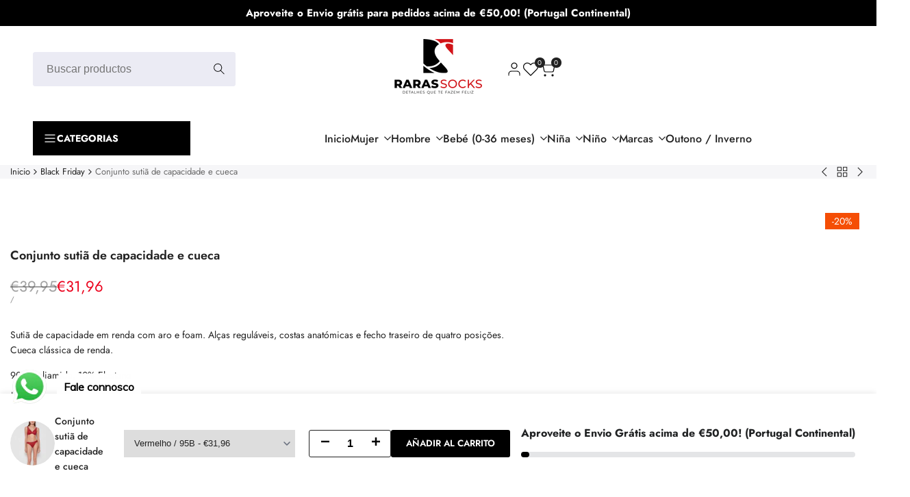

--- FILE ---
content_type: text/html; charset=utf-8
request_url: https://www.rarassocks.com/es/products/conjunto-sutia-de-capacidade-e-cueca-1
body_size: 65058
content:
<!doctype html><html class="no-js hdt-pr-img__effect-opacity hdt-badge__shape-round dir--ltr " lang="es" dir="ltr">
  <head><meta charset="utf-8">
    <meta http-equiv="X-UA-Compatible" content="IE=edge">
    <meta name="viewport" content="width=device-width,initial-scale=1">
    <meta name="theme-color" content="">
    <link rel="canonical" href="https://www.rarassocks.com/es/products/conjunto-sutia-de-capacidade-e-cueca-1"><link rel="icon" type="image/png" href="//www.rarassocks.com/cdn/shop/files/Logotipo_Preto_e_Vermelho.png?crop=center&height=32&v=1669156946&width=32">
      <link rel="apple-touch-icon" href="//www.rarassocks.com/cdn/shop/files/Logotipo_Preto_e_Vermelho.png?crop=center&height=48&v=1669156946&width=48"><link rel="preconnect" href="https://fonts.shopifycdn.com" crossorigin><title>
      Conjunto sutiã de capacidade e cueca
 &ndash; Rarassocks</title><meta name="description" content="Sutiã de capacidade em renda com aro e foam. Alças reguláveis, costas anatómicas e fecho traseiro de quatro posições.Cueca clássica de renda. 90% Poliamida, 10% Elastano">
<!-- /snippets/social-meta-tags.liquid -->
<meta property="og:site_name" content="Rarassocks">
<meta property="og:url" content="https://www.rarassocks.com/es/products/conjunto-sutia-de-capacidade-e-cueca-1">
<meta property="og:title" content="Conjunto sutiã de capacidade e cueca">
<meta property="og:type" content="product">
<meta property="og:description" content="Sutiã de capacidade em renda com aro e foam. Alças reguláveis, costas anatómicas e fecho traseiro de quatro posições.Cueca clássica de renda. 90% Poliamida, 10% Elastano"><meta property="og:image" content="http://www.rarassocks.com/cdn/shop/products/conjunto-sutia-de-capacidade-e-cueca-rarassocks-1.jpg?v=1699050392">
  <meta property="og:image:secure_url" content="https://www.rarassocks.com/cdn/shop/products/conjunto-sutia-de-capacidade-e-cueca-rarassocks-1.jpg?v=1699050392">
  <meta property="og:image:width" content="946">
  <meta property="og:image:height" content="1262"><meta property="og:price:amount" content="31,96">
  <meta property="og:price:currency" content="EUR"><meta name="x:card" content="summary_large_image">
<meta name="x:title" content="Conjunto sutiã de capacidade e cueca">
<meta name="x:description" content="Sutiã de capacidade em renda com aro e foam. Alças reguláveis, costas anatómicas e fecho traseiro de quatro posições.Cueca clássica de renda. 90% Poliamida, 10% Elastano">
<style data-shopify>@font-face {
  font-family: Jost;
  font-weight: 100;
  font-style: normal;
  font-display: swap;
  src: url("//www.rarassocks.com/cdn/fonts/jost/jost_n1.546362ec0aa4045fdc2721192f7d2462716cc7d1.woff2") format("woff2"),
       url("//www.rarassocks.com/cdn/fonts/jost/jost_n1.9b0529f29bfd479cc9556e047a2bf95152767216.woff") format("woff");
}

@font-face {
  font-family: Jost;
  font-weight: 100;
  font-style: italic;
  font-display: swap;
  src: url("//www.rarassocks.com/cdn/fonts/jost/jost_i1.7b0ff29ba95029edc5dd0df19002b72e6077fc6b.woff2") format("woff2"),
       url("//www.rarassocks.com/cdn/fonts/jost/jost_i1.7acf1f4df24d6c94874ab29dbc10ddec8b9782ca.woff") format("woff");
}

@font-face {
  font-family: Jost;
  font-weight: 200;
  font-style: normal;
  font-display: swap;
  src: url("//www.rarassocks.com/cdn/fonts/jost/jost_n2.7cf1d5ada8e7e487a344a1a211c13526576e9c10.woff2") format("woff2"),
       url("//www.rarassocks.com/cdn/fonts/jost/jost_n2.14a8a4441af24e1b5d8eda76eb6dd1ab6bfedf1f.woff") format("woff");
}

@font-face {
  font-family: Jost;
  font-weight: 200;
  font-style: italic;
  font-display: swap;
  src: url("//www.rarassocks.com/cdn/fonts/jost/jost_i2.007e8477891007f859cef1c7d7598297ed5cbf7e.woff2") format("woff2"),
       url("//www.rarassocks.com/cdn/fonts/jost/jost_i2.0a4291167079107154175e3d8634fb971f240b66.woff") format("woff");
}

@font-face {
  font-family: Jost;
  font-weight: 300;
  font-style: normal;
  font-display: swap;
  src: url("//www.rarassocks.com/cdn/fonts/jost/jost_n3.a5df7448b5b8c9a76542f085341dff794ff2a59d.woff2") format("woff2"),
       url("//www.rarassocks.com/cdn/fonts/jost/jost_n3.882941f5a26d0660f7dd135c08afc57fc6939a07.woff") format("woff");
}

@font-face {
  font-family: Jost;
  font-weight: 300;
  font-style: italic;
  font-display: swap;
  src: url("//www.rarassocks.com/cdn/fonts/jost/jost_i3.8d4e97d98751190bb5824cdb405ec5b0049a74c0.woff2") format("woff2"),
       url("//www.rarassocks.com/cdn/fonts/jost/jost_i3.1b7a65a16099fd3de6fdf1255c696902ed952195.woff") format("woff");
}

@font-face {
  font-family: Jost;
  font-weight: 400;
  font-style: normal;
  font-display: swap;
  src: url("//www.rarassocks.com/cdn/fonts/jost/jost_n4.d47a1b6347ce4a4c9f437608011273009d91f2b7.woff2") format("woff2"),
       url("//www.rarassocks.com/cdn/fonts/jost/jost_n4.791c46290e672b3f85c3d1c651ef2efa3819eadd.woff") format("woff");
}

@font-face {
  font-family: Jost;
  font-weight: 400;
  font-style: italic;
  font-display: swap;
  src: url("//www.rarassocks.com/cdn/fonts/jost/jost_i4.b690098389649750ada222b9763d55796c5283a5.woff2") format("woff2"),
       url("//www.rarassocks.com/cdn/fonts/jost/jost_i4.fd766415a47e50b9e391ae7ec04e2ae25e7e28b0.woff") format("woff");
}

@font-face {
  font-family: Jost;
  font-weight: 500;
  font-style: normal;
  font-display: swap;
  src: url("//www.rarassocks.com/cdn/fonts/jost/jost_n5.7c8497861ffd15f4e1284cd221f14658b0e95d61.woff2") format("woff2"),
       url("//www.rarassocks.com/cdn/fonts/jost/jost_n5.fb6a06896db583cc2df5ba1b30d9c04383119dd9.woff") format("woff");
}

@font-face {
  font-family: Jost;
  font-weight: 500;
  font-style: italic;
  font-display: swap;
  src: url("//www.rarassocks.com/cdn/fonts/jost/jost_i5.a6c7dbde35f2b89f8461eacda9350127566e5d51.woff2") format("woff2"),
       url("//www.rarassocks.com/cdn/fonts/jost/jost_i5.2b58baee736487eede6bcdb523ca85eea2418357.woff") format("woff");
}

@font-face {
  font-family: Jost;
  font-weight: 600;
  font-style: normal;
  font-display: swap;
  src: url("//www.rarassocks.com/cdn/fonts/jost/jost_n6.ec1178db7a7515114a2d84e3dd680832b7af8b99.woff2") format("woff2"),
       url("//www.rarassocks.com/cdn/fonts/jost/jost_n6.b1178bb6bdd3979fef38e103a3816f6980aeaff9.woff") format("woff");
}

@font-face {
  font-family: Jost;
  font-weight: 600;
  font-style: italic;
  font-display: swap;
  src: url("//www.rarassocks.com/cdn/fonts/jost/jost_i6.9af7e5f39e3a108c08f24047a4276332d9d7b85e.woff2") format("woff2"),
       url("//www.rarassocks.com/cdn/fonts/jost/jost_i6.2bf310262638f998ed206777ce0b9a3b98b6fe92.woff") format("woff");
}

@font-face {
  font-family: Jost;
  font-weight: 700;
  font-style: normal;
  font-display: swap;
  src: url("//www.rarassocks.com/cdn/fonts/jost/jost_n7.921dc18c13fa0b0c94c5e2517ffe06139c3615a3.woff2") format("woff2"),
       url("//www.rarassocks.com/cdn/fonts/jost/jost_n7.cbfc16c98c1e195f46c536e775e4e959c5f2f22b.woff") format("woff");
}

@font-face {
  font-family: Jost;
  font-weight: 700;
  font-style: italic;
  font-display: swap;
  src: url("//www.rarassocks.com/cdn/fonts/jost/jost_i7.d8201b854e41e19d7ed9b1a31fe4fe71deea6d3f.woff2") format("woff2"),
       url("//www.rarassocks.com/cdn/fonts/jost/jost_i7.eae515c34e26b6c853efddc3fc0c552e0de63757.woff") format("woff");
}

@font-face {
  font-family: Jost;
  font-weight: 800;
  font-style: normal;
  font-display: swap;
  src: url("//www.rarassocks.com/cdn/fonts/jost/jost_n8.3cf5e98b5ecbf822f9fccf0e49e49a03e21bd8ac.woff2") format("woff2"),
       url("//www.rarassocks.com/cdn/fonts/jost/jost_n8.dbe90b7c788249ac8931bcf34b35a1a9cdfaf184.woff") format("woff");
}

@font-face {
  font-family: Jost;
  font-weight: 800;
  font-style: italic;
  font-display: swap;
  src: url("//www.rarassocks.com/cdn/fonts/jost/jost_i8.c9686e83cd2cfb3a5bd986d83933736a3315b2e8.woff2") format("woff2"),
       url("//www.rarassocks.com/cdn/fonts/jost/jost_i8.525974c10da834b988c3927fcde002d48ad15cb1.woff") format("woff");
}

@font-face {
  font-family: Jost;
  font-weight: 900;
  font-style: normal;
  font-display: swap;
  src: url("//www.rarassocks.com/cdn/fonts/jost/jost_n9.cd269fa9adcae864ab1df15826ceb2fd310a3d4a.woff2") format("woff2"),
       url("//www.rarassocks.com/cdn/fonts/jost/jost_n9.fd15e8012129a3f22bd292bf1f8b87a15f894bd5.woff") format("woff");
}

@font-face {
  font-family: Jost;
  font-weight: 900;
  font-style: italic;
  font-display: swap;
  src: url("//www.rarassocks.com/cdn/fonts/jost/jost_i9.3941bc20c8f9c90d77754a7e7be88c3535a78aee.woff2") format("woff2"),
       url("//www.rarassocks.com/cdn/fonts/jost/jost_i9.5024ac18628c0cf54c1d7bb7af18af95d9fa0ef9.woff") format("woff");
}

:root {
    --aspect-ratiocus1: 0.716;
    --scrollbar-w: 0px;
    /* Spacing */
    --spacing-0-2: 0.2rem; /* 2px */
    --spacing-0-4: 0.4rem; /* 4px */
    --spacing-0-6: 0.6rem; /* 6px */
    --spacing-0-8: 0.8rem; /* 8px */
    --spacing-1: 1rem; /* 10px */
    --spacing-1-2: 1.2rem; /* 12px */
    --spacing-1-4: 1.4rem; /* 14px */
    --spacing-1-6: 1.6rem; /* 16px */
    --spacing-1-8: 1.8rem; /* 18px */
    --spacing-2: 2rem; /* 20px */
    --spacing-2-2: 2.2rem; /* 22px */
    --spacing-2-4: 2.4rem; /* 24px */
    --spacing-2-6: 2.6rem; /* 26px */
    --spacing-2-8: 2.8rem; /* 28px */
    --spacing-3: 3rem; /* 30px */
    --spacing-3-2: 3.2rem; /* 32px */
    --spacing-3-4: 3.4rem; /* 34px */
    --spacing-3-6: 3.6rem; /* 36px */
    --spacing-3-8: 3.8rem; /* 38px */
    --spacing-4: 4rem; /* 40px */
    --spacing-4-2: 4.2rem; /* 42px */
    --spacing-4-4: 4.4rem; /* 44px */
    --spacing-4-8: 4.8rem; /* 48px */
    --spacing-5: 5rem; /* 50px */
    --spacing-5-6: 5.6rem; /* 56px */
    --spacing-6: 6rem; /* 60px */
    --spacing-6-4: 6.4rem; /* 64px */
    --spacing-7: 7rem; /* 70px */
    --spacing-7-2: 7.2rem; /* 72px */
    --spacing-8: 8rem; /* 80px */
    --spacing-9: 9rem; /* 90px */
    --spacing-10: 10rem; /* 100px */

    /* Colors */
    --color-base-background: 255 255 255;
    --color-base-text: 34 34 34;
    --color-focus: 86 207 225;
    --payment-terms-background-color: rgb(255 255 255);

    --color-foreground: 34 34 34;
    --color-foreground2: 105 105 105;    
    --color-background2: 242 242 242;
    --color-accent: 0 0 0;
    --color-secondary: 98 98 98;
    --color-tertiary: 162 162 162;

    --hdt-btn-color: 255 255 255;
    --hdt-btn-bg: 0 0 0;
    --hdt-btn-border-color: 34 34 34;
    --hdt-btn-hover-color: 255 255 255;
    --hdt-btn-hover-bg:18 18 18;
    --hdt-btn-hover-border-color:52 52 52;

    --hdt-btn-secondary-color: 224 224 224;
    --hdt-btn-secondary-bg: 98 98 98;

    --hdt-btn-tertiary-color: 236 236 236;
    --hdt-btn-tertiary-bg: 162 162 162;

    --hdt-btn-outline-color: 34 34 34;
    --hdt-btn-outline-border-color: 34 34 34;

    --hdt-link-color: 34 34 34;
    --hdt-link-hover-color: 0 0 0;

    --color-line-border: 221 221 221;
    --color-overlay: 0 0 0;
    --payment-terms-background-color: rgb(255 255 255);
    /* Product colors */
    --color-pr-price: 84 84 84;
    --color-pr-sale-price: 235 0 27;
    --color-pr-text: 34 34 34;
    --color-pr-rating: ;
    /* Input colors */
    --color-input-primary: 255 255 255;
    --color-input-secondary: 104 104 104;

    /* Product badge colors */
    --color-on-sale-badge-background: 255 168 0;
    --color-on-sale-badge-text: 255 255 255;
    --color-new-badge-background: 235 0 27;
    --color-new-badge-text: 255 255 255;
    --color-sold-out-badge-background: 153 153 153;
    --color-sold-out-badge-text: 255 255 255;
    --color-pre-order-badge-background: 7 116 215;
    --color-pre-order-badge-text: 255 255 255;
    --color-custom-badge-background: 0 165 0;
    --color-custom-badge-text: 255 255 255;

    /* Notices colors */
    --color-tooltip-background: 56 56 56;
    --color-tooltip-text: 255 255 255;
    --color-success-background: 232 240 233;
    --color-success-text: 66 132 69;
    --color-warning-background: 251 246 234;
    --color-warning-text: 224 178 82;
    --color-error-background: 253 224 228;
    --color-error-text: 235 0 27;--f_family_1: Jost, sans-serif;
    --f_family_2: Jost, sans-serif;
    --f_family_3: Jost, sans-serif;--f_family_4: ;
    --f_family_5: ;
    
    /* --bs-font-sans-serif: var(--f_family); */

    --font-body-family: var(--f_family_1);
    --font-body-weight: 400;
    --font-body-weight-bold: 700;

    --font-heading-family: var(--f_family_1);
    --font-sheading-family: var(--f_family_3);
    --font-heading-weight: 500;

    --font-body-line-height: 1.6;
    --font-body-spacing: 0.0em;
    --font-heading-scale: 1.0;
    --font-heading-line-height: 1.7;
    --font-heading-spacing: 0.0em;
    --button-line-height: 1.2;

    --h0-size: calc(6.4rem * var(--font-heading-scale));
    --h1-size: calc(5.4rem * var(--font-heading-scale));
    --h2-size: calc(4.2rem * var(--font-heading-scale));
    --h3-size: calc(3.6rem * var(--font-heading-scale));
    --h4-size: calc(2.8rem * var(--font-heading-scale));
    --h5-size: calc(2.4rem * var(--font-heading-scale));
    --h6-size: calc(1.6rem * var(--font-heading-scale));

    --h0-size-mb: calc(3.2rem * var(--font-heading-scale));
    --h1-size-mb: calc(2.8rem * var(--font-heading-scale));
    --h2-size-mb: calc(2.5rem * var(--font-heading-scale));
    --h3-size-mb: calc(2.4rem * var(--font-heading-scale));
    --h4-size-mb: calc(2.2rem * var(--font-heading-scale));
    --h5-size-mb: calc(1.8rem * var(--font-heading-scale));
    --h6-size-mb: calc(1.4rem * var(--font-heading-scale));

    /* Font sizes */
    --text-xs: 1.0rem;
    --text-sm: 1.2rem;
    --text-base: 1.4rem;
    --text-lg: 1.6rem;
    --text-xl: 1.8rem;
    --text-2xl: 2.0rem;
    --text-4xl: 2.2rem;
    --text-6xl: 2.4rem;
    --text-8xl: 2.6rem;
    --text-10xl: 2.8rem;
    --text-12xl: 3.0rem;
    /* Font Weight */
    --font-light: 300;
    --font-normal: 400;
    --font-medium: 500;
    --font-semibold: 600;
    --font-bold: 700;
    --font-extrabold: 800;
    --font-black: 900;
    --spacing-x: 10px;
    --spacing-y: 20px;

    --container-max-width: 162rem;
    --container-max-width-padding-lg: 172rem;
    --container-max-width-padding-md: 168rem;
    --container-width-margin: 0rem;
    --spacing-sections-desktop: 0px;
    --spacing-sections-mobile: 0px;

    /* Border Radius */
    --radius-2xs: 0.0rem;
    --radius-xs: 0.0rem;
    --radius-sm: 0.0rem;
    --radius: 0.0rem;
    --radius-lg: 0.0rem;
    --radius-full: 9999px;
    --radius-button: 0.3rem;
    --radius-input: 3.0rem;
    --radius-product-card: 0.0rem;
    --radius-product-media: 0.0rem;
    --radius-collection-card: 0.0rem;
    --radius-blog-card: 0.0rem;

    --padding-block-input: var(--spacing-0-6);
    --padding-inline-input: var(--spacing-1);
    --height-input: var(--spacing-4-2);
    --thickness-btn: 0.2rem;

    --cursor-zoom-in-icon: url(//www.rarassocks.com/cdn/shop/t/4/assets/cursor-zoom-in.svg?v=88807523373575012131761086258);
    --cursor-close-svg-url: url(//www.rarassocks.com/cdn/shop/t/4/assets/cursor-close.svg?v=32251313898602219511761086258);

    /* RTL support */
      --value-logical-flip: 1;
      --value-origin-start: left;
      --value-origin-end: right;}

  /* Color schemes */
  [color-scheme="scheme-1"] {
      --color-background: 255 255 255;
      ;
      --color-background2: 242 242 242;

      --color-foreground: 34 34 34;
      --color-foreground2: 105 105 105;
      --color-accent: 0 0 0;
      --color-secondary: 98 98 98;
      --color-tertiary: 162 162 162;

      --hdt-btn-color: 255 255 255;
      --hdt-btn-bg: 0 0 0;
      --hdt-btn-border-color: 34 34 34;
      --hdt-btn-hover-color: 255 255 255;
      --hdt-btn-hover-bg:18 18 18;
      --hdt-btn-hover-border-color:52 52 52;

      --hdt-btn-secondary-color: 224 224 224;
      --hdt-btn-secondary-bg: 98 98 98;

      --hdt-btn-tertiary-color: 236 236 236;
      --hdt-btn-tertiary-bg: 162 162 162;

      --hdt-btn-outline-color: 34 34 34;
      --hdt-btn-outline-border-color: 34 34 34;

      --hdt-link-color: 34 34 34;
      --hdt-link-hover-color: 0 0 0;

      --color-line-border: 221 221 221;
      --color-overlay: 0 0 0;
      --payment-terms-background-color: rgb(255 255 255);
      /* Product colors */
      --color-pr-price: 84 84 84;
      --color-pr-sale-price: 235 0 27;
      --color-pr-text: 34 34 34;
      --color-pr-rating: ;
      /* Input colors */
      --color-input-primary: 255 255 255;
      --color-input-secondary: 104 104 104;
    }
  [color-scheme="scheme-77e4ef58-56a9-4631-876a-12098ba7d57d"] {
      --color-background: 34 34 34;
      ;
      --color-background2: 255 255 255;

      --color-foreground: 255 255 255;
      --color-foreground2: 135 135 135;
      --color-accent: 34 34 34;
      --color-secondary: 191 191 191;
      --color-tertiary: 128 128 128;

      --hdt-btn-color: 34 34 34;
      --hdt-btn-bg: 255 255 255;
      --hdt-btn-border-color: 255 255 255;
      --hdt-btn-hover-color: 34 34 34;
      --hdt-btn-hover-bg:255 255 255;
      --hdt-btn-hover-border-color:255 255 255;

      --hdt-btn-secondary-color: 76 76 76;
      --hdt-btn-secondary-bg: 191 191 191;

      --hdt-btn-tertiary-color: 51 51 51;
      --hdt-btn-tertiary-bg: 128 128 128;

      --hdt-btn-outline-color: 255 255 255;
      --hdt-btn-outline-border-color: 255 255 255;

      --hdt-link-color: 255 255 255;
      --hdt-link-hover-color: 34 34 34;

      --color-line-border: 68 68 68;
      --color-overlay: 0 0 0;
      --payment-terms-background-color: rgb(34 34 34);
      /* Product colors */
      --color-pr-price: 153 153 153;
      --color-pr-sale-price: 235 0 27;
      --color-pr-text: 255 255 255;
      --color-pr-rating: ;
      /* Input colors */
      --color-input-primary: 255 255 255;
      --color-input-secondary: 104 104 104;
    }
  [color-scheme="scheme-e0b73555-c767-4eda-aa6d-4e44e10aefce"] {
      --color-background: 255 255 255;
      ;
      --color-background2: 245 245 245;

      --color-foreground: 34 34 34;
      --color-foreground2: 135 135 135;
      --color-accent: 34 34 34;
      --color-secondary: 98 98 98;
      --color-tertiary: 162 162 162;

      --hdt-btn-color: 255 255 255;
      --hdt-btn-bg: 34 34 34;
      --hdt-btn-border-color: 34 34 34;
      --hdt-btn-hover-color: 255 255 255;
      --hdt-btn-hover-bg:52 52 52;
      --hdt-btn-hover-border-color:52 52 52;

      --hdt-btn-secondary-color: 224 224 224;
      --hdt-btn-secondary-bg: 98 98 98;

      --hdt-btn-tertiary-color: 236 236 236;
      --hdt-btn-tertiary-bg: 162 162 162;

      --hdt-btn-outline-color: 34 34 34;
      --hdt-btn-outline-border-color: 34 34 34;

      --hdt-link-color: 34 34 34;
      --hdt-link-hover-color: 34 34 34;

      --color-line-border: 238 238 238;
      --color-overlay: 0 0 0;
      --payment-terms-background-color: rgb(255 255 255);
      /* Product colors */
      --color-pr-price: 134 134 134;
      --color-pr-sale-price: 235 0 27;
      --color-pr-text: 0 0 0;
      --color-pr-rating: ;
      /* Input colors */
      --color-input-primary: 255 255 255;
      --color-input-secondary: 104 104 104;
    }
  [color-scheme="scheme-23cf8966-8e57-4acd-9bb3-bb85f222fbb9"] {
      --color-background: 255 255 255;
      ;
      --color-background2: 242 242 242;

      --color-foreground: 34 34 34;
      --color-foreground2: 135 135 135;
      --color-accent: 86 207 225;
      --color-secondary: 98 98 98;
      --color-tertiary: 162 162 162;

      --hdt-btn-color: 34 34 34;
      --hdt-btn-bg: 255 255 255;
      --hdt-btn-border-color: 153 153 153;
      --hdt-btn-hover-color: 34 34 34;
      --hdt-btn-hover-bg:255 255 255;
      --hdt-btn-hover-border-color:171 171 171;

      --hdt-btn-secondary-color: 224 224 224;
      --hdt-btn-secondary-bg: 98 98 98;

      --hdt-btn-tertiary-color: 236 236 236;
      --hdt-btn-tertiary-bg: 162 162 162;

      --hdt-btn-outline-color: 34 34 34;
      --hdt-btn-outline-border-color: 34 34 34;

      --hdt-link-color: 34 34 34;
      --hdt-link-hover-color: 86 207 225;

      --color-line-border: 221 221 221;
      --color-overlay: 0 0 0;
      --payment-terms-background-color: rgb(255 255 255);
      /* Product colors */
      --color-pr-price: 105 105 105;
      --color-pr-sale-price: 236 1 1;
      --color-pr-text: 34 34 34;
      --color-pr-rating: ;
      /* Input colors */
      --color-input-primary: 255 255 255;
      --color-input-secondary: 104 104 104;
    }
  [color-scheme="scheme-fe88a2ec-47a1-478d-8953-54da0178e18c"] {
      --color-background: 56 56 56;
      ;
      --color-background2: 242 242 242;

      --color-foreground: 255 255 255;
      --color-foreground2: 135 135 135;
      --color-accent: 0 0 0;
      --color-secondary: 191 191 191;
      --color-tertiary: 128 128 128;

      --hdt-btn-color: 0 0 0;
      --hdt-btn-bg: 255 255 255;
      --hdt-btn-border-color: 255 255 255;
      --hdt-btn-hover-color: 0 0 0;
      --hdt-btn-hover-bg:255 255 255;
      --hdt-btn-hover-border-color:255 255 255;

      --hdt-btn-secondary-color: 76 76 76;
      --hdt-btn-secondary-bg: 191 191 191;

      --hdt-btn-tertiary-color: 51 51 51;
      --hdt-btn-tertiary-bg: 128 128 128;

      --hdt-btn-outline-color: 0 0 0;
      --hdt-btn-outline-border-color: 0 0 0;

      --hdt-link-color: 0 0 0;
      --hdt-link-hover-color: 0 0 0;

      --color-line-border: 230 230 230;
      --color-overlay: 0 0 0;
      --payment-terms-background-color: rgb(56 56 56);
      /* Product colors */
      --color-pr-price: 105 105 105;
      --color-pr-sale-price: 236 1 1;
      --color-pr-text: 255 255 255;
      --color-pr-rating: ;
      /* Input colors */
      --color-input-primary: 255 255 255;
      --color-input-secondary: 104 104 104;
    }
  [color-scheme="scheme-6707cc8e-6558-49d9-8759-f7d934d9fe4f"] {
      --color-background: 233 30 99;
      ;
      --color-background2: 242 242 242;

      --color-foreground: 255 255 255;
      --color-foreground2: 255 255 255;
      --color-accent: 86 207 225;
      --color-secondary: 191 191 191;
      --color-tertiary: 128 128 128;

      --hdt-btn-color: 34 34 34;
      --hdt-btn-bg: 255 255 255;
      --hdt-btn-border-color: 255 255 255;
      --hdt-btn-hover-color: 34 34 34;
      --hdt-btn-hover-bg:255 255 255;
      --hdt-btn-hover-border-color:255 255 255;

      --hdt-btn-secondary-color: 76 76 76;
      --hdt-btn-secondary-bg: 191 191 191;

      --hdt-btn-tertiary-color: 51 51 51;
      --hdt-btn-tertiary-bg: 128 128 128;

      --hdt-btn-outline-color: 255 255 255;
      --hdt-btn-outline-border-color: 255 255 255;

      --hdt-link-color: 255 255 255;
      --hdt-link-hover-color: 86 207 225;

      --color-line-border: 221 221 221;
      --color-overlay: 0 0 0;
      --payment-terms-background-color: rgb(233 30 99);
      /* Product colors */
      --color-pr-price: 105 105 105;
      --color-pr-sale-price: 236 1 1;
      --color-pr-text: 34 34 34;
      --color-pr-rating: ;
      /* Input colors */
      --color-input-primary: 255 255 255;
      --color-input-secondary: 104 104 104;
    }
  [color-scheme="scheme-c9476b69-abc7-454f-a946-2d5a9f5f3a37"] {
      --color-background: 246 246 248;
      ;
      --color-background2: 242 242 242;

      --color-foreground: 31 31 39;
      --color-foreground2: 105 105 105;
      --color-accent: 86 207 225;
      --color-secondary: 87 87 110;
      --color-tertiary: 152 152 173;

      --hdt-btn-color: 255 255 255;
      --hdt-btn-bg: 34 34 34;
      --hdt-btn-border-color: 34 34 34;
      --hdt-btn-hover-color: 255 255 255;
      --hdt-btn-hover-bg:52 52 52;
      --hdt-btn-hover-border-color:52 52 52;

      --hdt-btn-secondary-color: 221 221 226;
      --hdt-btn-secondary-bg: 87 87 110;

      --hdt-btn-tertiary-color: 234 234 239;
      --hdt-btn-tertiary-bg: 152 152 173;

      --hdt-btn-outline-color: 34 34 34;
      --hdt-btn-outline-border-color: 34 34 34;

      --hdt-link-color: 34 34 34;
      --hdt-link-hover-color: 86 207 225;

      --color-line-border: 230 230 230;
      --color-overlay: 0 0 0;
      --payment-terms-background-color: rgb(246 246 248);
      /* Product colors */
      --color-pr-price: 105 105 105;
      --color-pr-sale-price: 236 1 1;
      --color-pr-text: 34 34 34;
      --color-pr-rating: ;
      /* Input colors */
      --color-input-primary: 255 255 255;
      --color-input-secondary: 104 104 104;
    }
  [color-scheme="scheme-3711dd47-4350-440c-9573-1391d2eb3ee5"] {
      --color-background: 19 23 40;
      ;
      --color-background2: 242 242 242;

      --color-foreground: 255 255 255;
      --color-foreground2: 135 135 135;
      --color-accent: 86 207 225;
      --color-secondary: 191 191 191;
      --color-tertiary: 128 128 128;

      --hdt-btn-color: 255 255 255;
      --hdt-btn-bg: 34 34 34;
      --hdt-btn-border-color: 34 34 34;
      --hdt-btn-hover-color: 255 255 255;
      --hdt-btn-hover-bg:52 52 52;
      --hdt-btn-hover-border-color:52 52 52;

      --hdt-btn-secondary-color: 76 76 76;
      --hdt-btn-secondary-bg: 191 191 191;

      --hdt-btn-tertiary-color: 51 51 51;
      --hdt-btn-tertiary-bg: 128 128 128;

      --hdt-btn-outline-color: 34 34 34;
      --hdt-btn-outline-border-color: 34 34 34;

      --hdt-link-color: 34 34 34;
      --hdt-link-hover-color: 86 207 225;

      --color-line-border: 221 221 221;
      --color-overlay: 0 0 0;
      --payment-terms-background-color: rgb(19 23 40);
      /* Product colors */
      --color-pr-price: 105 105 105;
      --color-pr-sale-price: 236 1 1;
      --color-pr-text: 34 34 34;
      --color-pr-rating: ;
      /* Input colors */
      --color-input-primary: 255 255 255;
      --color-input-secondary: 104 104 104;
    }
  [color-scheme="scheme-3a1d714f-d575-43d9-a28d-34da88e3bfa4"] {
      --color-background: 255 255 255;
      ;
      --color-background2: 242 242 242;

      --color-foreground: 0 0 0;
      --color-foreground2: 105 105 105;
      --color-accent: 86 207 225;
      --color-secondary: 64 64 64;
      --color-tertiary: 128 128 128;

      --hdt-btn-color: 255 255 255;
      --hdt-btn-bg: 34 34 34;
      --hdt-btn-border-color: 34 34 34;
      --hdt-btn-hover-color: 255 255 255;
      --hdt-btn-hover-bg:52 52 52;
      --hdt-btn-hover-border-color:52 52 52;

      --hdt-btn-secondary-color: 217 217 217;
      --hdt-btn-secondary-bg: 64 64 64;

      --hdt-btn-tertiary-color: 230 230 230;
      --hdt-btn-tertiary-bg: 128 128 128;

      --hdt-btn-outline-color: 34 34 34;
      --hdt-btn-outline-border-color: 34 34 34;

      --hdt-link-color: 34 34 34;
      --hdt-link-hover-color: 86 207 225;

      --color-line-border: 221 221 221;
      --color-overlay: 0 0 0;
      --payment-terms-background-color: rgb(255 255 255);
      /* Product colors */
      --color-pr-price: 105 105 105;
      --color-pr-sale-price: 236 1 1;
      --color-pr-text: 34 34 34;
      --color-pr-rating: ;
      /* Input colors */
      --color-input-primary: 235 235 244;
      --color-input-secondary: 104 104 104;
    }
  [color-scheme="scheme-6569eb2b-56ac-4f85-8be1-90a6c6625e05"] {
      --color-background: 255 255 255;
      ;
      --color-background2: 242 242 242;

      --color-foreground: 34 34 34;
      --color-foreground2: 81 81 103;
      --color-accent: 86 207 225;
      --color-secondary: 98 98 98;
      --color-tertiary: 162 162 162;

      --hdt-btn-color: 255 255 255;
      --hdt-btn-bg: 34 34 34;
      --hdt-btn-border-color: 34 34 34;
      --hdt-btn-hover-color: 255 255 255;
      --hdt-btn-hover-bg:52 52 52;
      --hdt-btn-hover-border-color:52 52 52;

      --hdt-btn-secondary-color: 224 224 224;
      --hdt-btn-secondary-bg: 98 98 98;

      --hdt-btn-tertiary-color: 236 236 236;
      --hdt-btn-tertiary-bg: 162 162 162;

      --hdt-btn-outline-color: 34 34 34;
      --hdt-btn-outline-border-color: 34 34 34;

      --hdt-link-color: 34 34 34;
      --hdt-link-hover-color: 86 207 225;

      --color-line-border: 221 221 221;
      --color-overlay: 0 0 0;
      --payment-terms-background-color: rgb(255 255 255);
      /* Product colors */
      --color-pr-price: 105 105 105;
      --color-pr-sale-price: 248 87 18;
      --color-pr-text: 34 34 34;
      --color-pr-rating: ;
      /* Input colors */
      --color-input-primary: 255 255 255;
      --color-input-secondary: 104 104 104;
    }
  [color-scheme="scheme-5fb11aac-5a31-49a2-a7b6-bbf4807c9858"] {
      --color-background: 255 255 255;
      ;
      --color-background2: 242 242 242;

      --color-foreground: 34 34 34;
      --color-foreground2: 105 105 105;
      --color-accent: 86 207 225;
      --color-secondary: 98 98 98;
      --color-tertiary: 162 162 162;

      --hdt-btn-color: 255 255 255;
      --hdt-btn-bg: 34 34 34;
      --hdt-btn-border-color: 34 34 34;
      --hdt-btn-hover-color: 255 255 255;
      --hdt-btn-hover-bg:52 52 52;
      --hdt-btn-hover-border-color:52 52 52;

      --hdt-btn-secondary-color: 224 224 224;
      --hdt-btn-secondary-bg: 98 98 98;

      --hdt-btn-tertiary-color: 236 236 236;
      --hdt-btn-tertiary-bg: 162 162 162;

      --hdt-btn-outline-color: 34 34 34;
      --hdt-btn-outline-border-color: 34 34 34;

      --hdt-link-color: 34 34 34;
      --hdt-link-hover-color: 86 207 225;

      --color-line-border: 221 221 221;
      --color-overlay: 0 0 0;
      --payment-terms-background-color: rgb(255 255 255);
      /* Product colors */
      --color-pr-price: 84 84 84;
      --color-pr-sale-price: 248 87 18;
      --color-pr-text: 34 34 34;
      --color-pr-rating: ;
      /* Input colors */
      --color-input-primary: 255 255 255;
      --color-input-secondary: 104 104 104;
    }
  

  @media screen and (min-width: 768px) {
    :root {
    /* Font sizes */
    --text-xs: 1.2rem;
    --text-sm: 1.3rem;
    --text-base: 1.4rem;
    --text-lg: 1.6rem;
    --text-xl: 1.8rem;
    --text-2xl: 2.0rem;
    --text-4xl: 2.2rem;
    --text-6xl: 2.4rem;
    --text-8xl: 2.6rem;
    --text-10xl: 2.8rem;
    --text-12xl: 3.0rem;
    --spacing-x: 13.32px;
    --spacing-y: 26.64px;
    }
  }
  @media screen and (min-width: 1150px) {
    :root {
    --spacing-x: 20px;
    --spacing-y: 40px;
    }
  }
  .hdt-btn--size-custom.hdt-btn--size-custom-1 {
    --hdt-btn-padding-x: 15px; --button-line-height: 25px; font-size: 14px;--minw-button: 160px; --minwdt-button: 160px;
  }
  body {
    ;}
  .hdt-card-product__title,.hdt-mini-cart__title,.hdt-page-cart__title {
    font-family: ;
  }
  .hdt-reveal-in-view :where([hdt-reveal=fade-in] .hdt-ratio[style*=--aspect-ratioapt] img,
  [hdt-reveal=slide-in]):not([animationend]) .hdt-ratio[style*=--aspect-ratioapt] img,
  .hdt-media-overlap-content>:is(img,video,iframe,svg,hdt-video-player),
  .hdt-media-overlap-content>:is(picture,.hdt-media-wrapper) :is(img,video,iframe,svg),
  .js hdt-reval-items[reveal-on-scroll=true] :where(.hdt-card-product,.hdt-reval-item) img {
    content-visibility: auto;
  }
</style>

<link href="//www.rarassocks.com/cdn/shop/t/4/assets/base.css?v=128366283854159491411761086258" rel="stylesheet" type="text/css" media="all" />
<link href="//www.rarassocks.com/cdn/shop/t/4/assets/theme.css?v=98612420046890415151761086259" rel="stylesheet" type="text/css" media="all" />
<link href="//www.rarassocks.com/cdn/shop/t/4/assets/product-card.css?v=157328887683004585351761086259" rel="stylesheet" type="text/css" media="all" />
<link href="//www.rarassocks.com/cdn/shop/t/4/assets/collection-products.css?v=19235496549789910451761086258" rel="stylesheet" type="text/css" media="all" />



<script async crossorigin fetchpriority="high" src="/cdn/shopifycloud/importmap-polyfill/es-modules-shim.2.4.0.js"></script>
<script>
  window.themeHDN = {
    settings: {
      shopCurency: "EUR",
      currencyFormat: "€{{amount_with_comma_separator}}",
      moneyFormat: "€{{amount_with_comma_separator}}",
      moneyWithCurrencyFormat: "€{{amount_with_comma_separator}} EUR",
      pageType: `product`,
      actionAfterATC: `open_cart_drawer`,
      currencyCodeEnabled: false,
      autoCurrencies: true,
      currencyRound: true,
      revealInView: true
      , shopTimezone: "+0000"}
  };
  document.documentElement.className = document.documentElement.className.replace('no-js', 'js');</script><script type="importmap">
  {
    "imports": {
      "@theme/libs": "//www.rarassocks.com/cdn/shop/t/4/assets/libs.min.js?v=132246485459096699051761086259",
      "@theme/events": "//www.rarassocks.com/cdn/shop/t/4/assets/events.js?v=34198938276775824981761086258",
      "@theme/utilities": "//www.rarassocks.com/cdn/shop/t/4/assets/utilities.js?v=42434528515917672131761086259",
      "@theme/global": "//www.rarassocks.com/cdn/shop/t/4/assets/global.min.js?v=32699011812958785401761086258",
      "@theme/floating": "//www.rarassocks.com/cdn/shop/t/4/assets/floating.min.js?v=177090544823015658871761086258",
      "@theme/zoom-psw": "//www.rarassocks.com/cdn/shop/t/4/assets/zoom-psw.min.js?v=9794405384828439741761086259",
      "@theme/psw": "//www.rarassocks.com/cdn/shop/t/4/assets/es-psw.min.js?v=56831319481966336101761086258",
      "@theme/dayjs": "//www.rarassocks.com/cdn/shop/t/4/assets/day.min.js?v=105690777647603308301761086258"
    }
  }
</script>
<link rel="modulepreload" href="//www.rarassocks.com/cdn/shop/t/4/assets/libs.min.js?v=132246485459096699051761086259">
<link rel="modulepreload" href="//www.rarassocks.com/cdn/shop/t/4/assets/global.min.js?v=32699011812958785401761086258">
<script type="module" src="//www.rarassocks.com/cdn/shop/t/4/assets/libs.min.js?v=132246485459096699051761086259" fetchpriority="high"></script>
<link rel="modulepreload" href="//www.rarassocks.com/cdn/shop/t/4/assets/events.js?v=34198938276775824981761086258">
<link rel="modulepreload" href="//www.rarassocks.com/cdn/shop/t/4/assets/utilities.js?v=42434528515917672131761086259">
<link rel="modulepreload" href="//www.rarassocks.com/cdn/shop/t/4/assets/floating.min.js?v=177090544823015658871761086258">
<link rel="modulepreload" href="//www.rarassocks.com/cdn/shop/t/4/assets/zoom-psw.min.js?v=9794405384828439741761086259">
<link rel="modulepreload" href="//www.rarassocks.com/cdn/shop/t/4/assets/es-psw.min.js?v=56831319481966336101761086258"><script>window.performance && window.performance.mark && window.performance.mark('shopify.content_for_header.start');</script><meta name="facebook-domain-verification" content="c83xic43p0z78jp9xp1y2l62gixdbp">
<meta name="google-site-verification" content="Ir4AIzT4b7bA_tQ3vESmc0qNFScimt3TT6XTmJZuALg">
<meta id="shopify-digital-wallet" name="shopify-digital-wallet" content="/67543236921/digital_wallets/dialog">
<meta name="shopify-checkout-api-token" content="274be1635cc0b1047b7440ca2de5e4ed">
<meta id="in-context-paypal-metadata" data-shop-id="67543236921" data-venmo-supported="false" data-environment="production" data-locale="es_ES" data-paypal-v4="true" data-currency="EUR">
<link rel="alternate" hreflang="x-default" href="https://www.rarassocks.com/products/conjunto-sutia-de-capacidade-e-cueca-1">
<link rel="alternate" hreflang="pt" href="https://www.rarassocks.com/products/conjunto-sutia-de-capacidade-e-cueca-1">
<link rel="alternate" hreflang="es" href="https://www.rarassocks.com/es/products/conjunto-sutia-de-capacidade-e-cueca-1">
<link rel="alternate" hreflang="pt-ES" href="https://www.rarassocks.com/pt-es/products/conjunto-sutia-de-capacidade-e-cueca-1">
<link rel="alternate" type="application/json+oembed" href="https://www.rarassocks.com/es/products/conjunto-sutia-de-capacidade-e-cueca-1.oembed">
<script async="async" src="/checkouts/internal/preloads.js?locale=es-PT"></script>
<link rel="preconnect" href="https://shop.app" crossorigin="anonymous">
<script async="async" src="https://shop.app/checkouts/internal/preloads.js?locale=es-PT&shop_id=67543236921" crossorigin="anonymous"></script>
<script id="apple-pay-shop-capabilities" type="application/json">{"shopId":67543236921,"countryCode":"PT","currencyCode":"EUR","merchantCapabilities":["supports3DS"],"merchantId":"gid:\/\/shopify\/Shop\/67543236921","merchantName":"Rarassocks","requiredBillingContactFields":["postalAddress","email","phone"],"requiredShippingContactFields":["postalAddress","email","phone"],"shippingType":"shipping","supportedNetworks":["visa","maestro","masterCard","amex"],"total":{"type":"pending","label":"Rarassocks","amount":"1.00"},"shopifyPaymentsEnabled":true,"supportsSubscriptions":true}</script>
<script id="shopify-features" type="application/json">{"accessToken":"274be1635cc0b1047b7440ca2de5e4ed","betas":["rich-media-storefront-analytics"],"domain":"www.rarassocks.com","predictiveSearch":true,"shopId":67543236921,"locale":"es"}</script>
<script>var Shopify = Shopify || {};
Shopify.shop = "rarasocks.myshopify.com";
Shopify.locale = "es";
Shopify.currency = {"active":"EUR","rate":"1.0"};
Shopify.country = "PT";
Shopify.theme = {"name":"2025 Disaine kalles - v5-2-0","id":188887990615,"schema_name":"Kalles","schema_version":"5.2.0","theme_store_id":null,"role":"main"};
Shopify.theme.handle = "null";
Shopify.theme.style = {"id":null,"handle":null};
Shopify.cdnHost = "www.rarassocks.com/cdn";
Shopify.routes = Shopify.routes || {};
Shopify.routes.root = "/es/";</script>
<script type="module">!function(o){(o.Shopify=o.Shopify||{}).modules=!0}(window);</script>
<script>!function(o){function n(){var o=[];function n(){o.push(Array.prototype.slice.apply(arguments))}return n.q=o,n}var t=o.Shopify=o.Shopify||{};t.loadFeatures=n(),t.autoloadFeatures=n()}(window);</script>
<script>
  window.ShopifyPay = window.ShopifyPay || {};
  window.ShopifyPay.apiHost = "shop.app\/pay";
  window.ShopifyPay.redirectState = null;
</script>
<script id="shop-js-analytics" type="application/json">{"pageType":"product"}</script>
<script defer="defer" async type="module" src="//www.rarassocks.com/cdn/shopifycloud/shop-js/modules/v2/client.init-shop-cart-sync_2Gr3Q33f.es.esm.js"></script>
<script defer="defer" async type="module" src="//www.rarassocks.com/cdn/shopifycloud/shop-js/modules/v2/chunk.common_noJfOIa7.esm.js"></script>
<script defer="defer" async type="module" src="//www.rarassocks.com/cdn/shopifycloud/shop-js/modules/v2/chunk.modal_Deo2FJQo.esm.js"></script>
<script type="module">
  await import("//www.rarassocks.com/cdn/shopifycloud/shop-js/modules/v2/client.init-shop-cart-sync_2Gr3Q33f.es.esm.js");
await import("//www.rarassocks.com/cdn/shopifycloud/shop-js/modules/v2/chunk.common_noJfOIa7.esm.js");
await import("//www.rarassocks.com/cdn/shopifycloud/shop-js/modules/v2/chunk.modal_Deo2FJQo.esm.js");

  window.Shopify.SignInWithShop?.initShopCartSync?.({"fedCMEnabled":true,"windoidEnabled":true});

</script>
<script>
  window.Shopify = window.Shopify || {};
  if (!window.Shopify.featureAssets) window.Shopify.featureAssets = {};
  window.Shopify.featureAssets['shop-js'] = {"shop-cart-sync":["modules/v2/client.shop-cart-sync_CLKquFP5.es.esm.js","modules/v2/chunk.common_noJfOIa7.esm.js","modules/v2/chunk.modal_Deo2FJQo.esm.js"],"init-fed-cm":["modules/v2/client.init-fed-cm_UIHl99eI.es.esm.js","modules/v2/chunk.common_noJfOIa7.esm.js","modules/v2/chunk.modal_Deo2FJQo.esm.js"],"shop-cash-offers":["modules/v2/client.shop-cash-offers_CmfU17z0.es.esm.js","modules/v2/chunk.common_noJfOIa7.esm.js","modules/v2/chunk.modal_Deo2FJQo.esm.js"],"shop-login-button":["modules/v2/client.shop-login-button_TNcmr2ON.es.esm.js","modules/v2/chunk.common_noJfOIa7.esm.js","modules/v2/chunk.modal_Deo2FJQo.esm.js"],"pay-button":["modules/v2/client.pay-button_Bev6HBFS.es.esm.js","modules/v2/chunk.common_noJfOIa7.esm.js","modules/v2/chunk.modal_Deo2FJQo.esm.js"],"shop-button":["modules/v2/client.shop-button_D1FAYBb2.es.esm.js","modules/v2/chunk.common_noJfOIa7.esm.js","modules/v2/chunk.modal_Deo2FJQo.esm.js"],"avatar":["modules/v2/client.avatar_BTnouDA3.es.esm.js"],"init-windoid":["modules/v2/client.init-windoid_DEZXpPDW.es.esm.js","modules/v2/chunk.common_noJfOIa7.esm.js","modules/v2/chunk.modal_Deo2FJQo.esm.js"],"init-shop-for-new-customer-accounts":["modules/v2/client.init-shop-for-new-customer-accounts_BplbpZyb.es.esm.js","modules/v2/client.shop-login-button_TNcmr2ON.es.esm.js","modules/v2/chunk.common_noJfOIa7.esm.js","modules/v2/chunk.modal_Deo2FJQo.esm.js"],"init-shop-email-lookup-coordinator":["modules/v2/client.init-shop-email-lookup-coordinator_HqkMc84a.es.esm.js","modules/v2/chunk.common_noJfOIa7.esm.js","modules/v2/chunk.modal_Deo2FJQo.esm.js"],"init-shop-cart-sync":["modules/v2/client.init-shop-cart-sync_2Gr3Q33f.es.esm.js","modules/v2/chunk.common_noJfOIa7.esm.js","modules/v2/chunk.modal_Deo2FJQo.esm.js"],"shop-toast-manager":["modules/v2/client.shop-toast-manager_SugAQS8a.es.esm.js","modules/v2/chunk.common_noJfOIa7.esm.js","modules/v2/chunk.modal_Deo2FJQo.esm.js"],"init-customer-accounts":["modules/v2/client.init-customer-accounts_fxIyJgvX.es.esm.js","modules/v2/client.shop-login-button_TNcmr2ON.es.esm.js","modules/v2/chunk.common_noJfOIa7.esm.js","modules/v2/chunk.modal_Deo2FJQo.esm.js"],"init-customer-accounts-sign-up":["modules/v2/client.init-customer-accounts-sign-up_DnItKKRk.es.esm.js","modules/v2/client.shop-login-button_TNcmr2ON.es.esm.js","modules/v2/chunk.common_noJfOIa7.esm.js","modules/v2/chunk.modal_Deo2FJQo.esm.js"],"shop-follow-button":["modules/v2/client.shop-follow-button_Bfwbpk3m.es.esm.js","modules/v2/chunk.common_noJfOIa7.esm.js","modules/v2/chunk.modal_Deo2FJQo.esm.js"],"checkout-modal":["modules/v2/client.checkout-modal_BA6xEtNy.es.esm.js","modules/v2/chunk.common_noJfOIa7.esm.js","modules/v2/chunk.modal_Deo2FJQo.esm.js"],"shop-login":["modules/v2/client.shop-login_D2RP8Rbe.es.esm.js","modules/v2/chunk.common_noJfOIa7.esm.js","modules/v2/chunk.modal_Deo2FJQo.esm.js"],"lead-capture":["modules/v2/client.lead-capture_Dq1M6aah.es.esm.js","modules/v2/chunk.common_noJfOIa7.esm.js","modules/v2/chunk.modal_Deo2FJQo.esm.js"],"payment-terms":["modules/v2/client.payment-terms_DYWUeaxY.es.esm.js","modules/v2/chunk.common_noJfOIa7.esm.js","modules/v2/chunk.modal_Deo2FJQo.esm.js"]};
</script>
<script>(function() {
  var isLoaded = false;
  function asyncLoad() {
    if (isLoaded) return;
    isLoaded = true;
    var urls = ["https:\/\/cdn.shopify.com\/s\/files\/1\/0033\/3538\/9233\/files\/pushdaddy_a2.js?shop=rarasocks.myshopify.com","https:\/\/cdn.shopify.com\/s\/files\/1\/0033\/3538\/9233\/files\/pushdaddy_a7.js?shop=rarasocks.myshopify.com","https:\/\/cdn.shopify.com\/s\/files\/1\/0033\/3538\/9233\/files\/pushdaddy_a7_livechat1_new2.js?v=1707659950\u0026shop=rarasocks.myshopify.com"];
    for (var i = 0; i < urls.length; i++) {
      var s = document.createElement('script');
      s.type = 'text/javascript';
      s.async = true;
      s.src = urls[i];
      var x = document.getElementsByTagName('script')[0];
      x.parentNode.insertBefore(s, x);
    }
  };
  if(window.attachEvent) {
    window.attachEvent('onload', asyncLoad);
  } else {
    window.addEventListener('load', asyncLoad, false);
  }
})();</script>
<script id="__st">var __st={"a":67543236921,"offset":0,"reqid":"74c25ed5-0504-4c19-b2ac-8bf14314f7b9-1769254042","pageurl":"www.rarassocks.com\/es\/products\/conjunto-sutia-de-capacidade-e-cueca-1","u":"4524b6e1ba53","p":"product","rtyp":"product","rid":8107550048569};</script>
<script>window.ShopifyPaypalV4VisibilityTracking = true;</script>
<script id="captcha-bootstrap">!function(){'use strict';const t='contact',e='account',n='new_comment',o=[[t,t],['blogs',n],['comments',n],[t,'customer']],c=[[e,'customer_login'],[e,'guest_login'],[e,'recover_customer_password'],[e,'create_customer']],r=t=>t.map((([t,e])=>`form[action*='/${t}']:not([data-nocaptcha='true']) input[name='form_type'][value='${e}']`)).join(','),a=t=>()=>t?[...document.querySelectorAll(t)].map((t=>t.form)):[];function s(){const t=[...o],e=r(t);return a(e)}const i='password',u='form_key',d=['recaptcha-v3-token','g-recaptcha-response','h-captcha-response',i],f=()=>{try{return window.sessionStorage}catch{return}},m='__shopify_v',_=t=>t.elements[u];function p(t,e,n=!1){try{const o=window.sessionStorage,c=JSON.parse(o.getItem(e)),{data:r}=function(t){const{data:e,action:n}=t;return t[m]||n?{data:e,action:n}:{data:t,action:n}}(c);for(const[e,n]of Object.entries(r))t.elements[e]&&(t.elements[e].value=n);n&&o.removeItem(e)}catch(o){console.error('form repopulation failed',{error:o})}}const l='form_type',E='cptcha';function T(t){t.dataset[E]=!0}const w=window,h=w.document,L='Shopify',v='ce_forms',y='captcha';let A=!1;((t,e)=>{const n=(g='f06e6c50-85a8-45c8-87d0-21a2b65856fe',I='https://cdn.shopify.com/shopifycloud/storefront-forms-hcaptcha/ce_storefront_forms_captcha_hcaptcha.v1.5.2.iife.js',D={infoText:'Protegido por hCaptcha',privacyText:'Privacidad',termsText:'Términos'},(t,e,n)=>{const o=w[L][v],c=o.bindForm;if(c)return c(t,g,e,D).then(n);var r;o.q.push([[t,g,e,D],n]),r=I,A||(h.body.append(Object.assign(h.createElement('script'),{id:'captcha-provider',async:!0,src:r})),A=!0)});var g,I,D;w[L]=w[L]||{},w[L][v]=w[L][v]||{},w[L][v].q=[],w[L][y]=w[L][y]||{},w[L][y].protect=function(t,e){n(t,void 0,e),T(t)},Object.freeze(w[L][y]),function(t,e,n,w,h,L){const[v,y,A,g]=function(t,e,n){const i=e?o:[],u=t?c:[],d=[...i,...u],f=r(d),m=r(i),_=r(d.filter((([t,e])=>n.includes(e))));return[a(f),a(m),a(_),s()]}(w,h,L),I=t=>{const e=t.target;return e instanceof HTMLFormElement?e:e&&e.form},D=t=>v().includes(t);t.addEventListener('submit',(t=>{const e=I(t);if(!e)return;const n=D(e)&&!e.dataset.hcaptchaBound&&!e.dataset.recaptchaBound,o=_(e),c=g().includes(e)&&(!o||!o.value);(n||c)&&t.preventDefault(),c&&!n&&(function(t){try{if(!f())return;!function(t){const e=f();if(!e)return;const n=_(t);if(!n)return;const o=n.value;o&&e.removeItem(o)}(t);const e=Array.from(Array(32),(()=>Math.random().toString(36)[2])).join('');!function(t,e){_(t)||t.append(Object.assign(document.createElement('input'),{type:'hidden',name:u})),t.elements[u].value=e}(t,e),function(t,e){const n=f();if(!n)return;const o=[...t.querySelectorAll(`input[type='${i}']`)].map((({name:t})=>t)),c=[...d,...o],r={};for(const[a,s]of new FormData(t).entries())c.includes(a)||(r[a]=s);n.setItem(e,JSON.stringify({[m]:1,action:t.action,data:r}))}(t,e)}catch(e){console.error('failed to persist form',e)}}(e),e.submit())}));const S=(t,e)=>{t&&!t.dataset[E]&&(n(t,e.some((e=>e===t))),T(t))};for(const o of['focusin','change'])t.addEventListener(o,(t=>{const e=I(t);D(e)&&S(e,y())}));const B=e.get('form_key'),M=e.get(l),P=B&&M;t.addEventListener('DOMContentLoaded',(()=>{const t=y();if(P)for(const e of t)e.elements[l].value===M&&p(e,B);[...new Set([...A(),...v().filter((t=>'true'===t.dataset.shopifyCaptcha))])].forEach((e=>S(e,t)))}))}(h,new URLSearchParams(w.location.search),n,t,e,['guest_login'])})(!0,!0)}();</script>
<script integrity="sha256-4kQ18oKyAcykRKYeNunJcIwy7WH5gtpwJnB7kiuLZ1E=" data-source-attribution="shopify.loadfeatures" defer="defer" src="//www.rarassocks.com/cdn/shopifycloud/storefront/assets/storefront/load_feature-a0a9edcb.js" crossorigin="anonymous"></script>
<script crossorigin="anonymous" defer="defer" src="//www.rarassocks.com/cdn/shopifycloud/storefront/assets/shopify_pay/storefront-65b4c6d7.js?v=20250812"></script>
<script data-source-attribution="shopify.dynamic_checkout.dynamic.init">var Shopify=Shopify||{};Shopify.PaymentButton=Shopify.PaymentButton||{isStorefrontPortableWallets:!0,init:function(){window.Shopify.PaymentButton.init=function(){};var t=document.createElement("script");t.src="https://www.rarassocks.com/cdn/shopifycloud/portable-wallets/latest/portable-wallets.es.js",t.type="module",document.head.appendChild(t)}};
</script>
<script data-source-attribution="shopify.dynamic_checkout.buyer_consent">
  function portableWalletsHideBuyerConsent(e){var t=document.getElementById("shopify-buyer-consent"),n=document.getElementById("shopify-subscription-policy-button");t&&n&&(t.classList.add("hidden"),t.setAttribute("aria-hidden","true"),n.removeEventListener("click",e))}function portableWalletsShowBuyerConsent(e){var t=document.getElementById("shopify-buyer-consent"),n=document.getElementById("shopify-subscription-policy-button");t&&n&&(t.classList.remove("hidden"),t.removeAttribute("aria-hidden"),n.addEventListener("click",e))}window.Shopify?.PaymentButton&&(window.Shopify.PaymentButton.hideBuyerConsent=portableWalletsHideBuyerConsent,window.Shopify.PaymentButton.showBuyerConsent=portableWalletsShowBuyerConsent);
</script>
<script data-source-attribution="shopify.dynamic_checkout.cart.bootstrap">document.addEventListener("DOMContentLoaded",(function(){function t(){return document.querySelector("shopify-accelerated-checkout-cart, shopify-accelerated-checkout")}if(t())Shopify.PaymentButton.init();else{new MutationObserver((function(e,n){t()&&(Shopify.PaymentButton.init(),n.disconnect())})).observe(document.body,{childList:!0,subtree:!0})}}));
</script>
<script id='scb4127' type='text/javascript' async='' src='https://www.rarassocks.com/cdn/shopifycloud/privacy-banner/storefront-banner.js'></script><link id="shopify-accelerated-checkout-styles" rel="stylesheet" media="screen" href="https://www.rarassocks.com/cdn/shopifycloud/portable-wallets/latest/accelerated-checkout-backwards-compat.css" crossorigin="anonymous">
<style id="shopify-accelerated-checkout-cart">
        #shopify-buyer-consent {
  margin-top: 1em;
  display: inline-block;
  width: 100%;
}

#shopify-buyer-consent.hidden {
  display: none;
}

#shopify-subscription-policy-button {
  background: none;
  border: none;
  padding: 0;
  text-decoration: underline;
  font-size: inherit;
  cursor: pointer;
}

#shopify-subscription-policy-button::before {
  box-shadow: none;
}

      </style>

<script>window.performance && window.performance.mark && window.performance.mark('shopify.content_for_header.end');</script>
<!-- BEGIN app block: shopify://apps/pushdaddy-whatsapp-chat-api/blocks/app-embed/e3f2054d-bf7b-4e63-8db3-00712592382c -->
  
<script>
   var random_numberyryt = "id" + Math.random().toString(16).slice(2);
</script>

 <div id="shopify-block-placeholder_pdaddychat" class="shopify-block shopify-app-block" data-block-handle="app-embed">
 </div>

<script>
  document.getElementById('shopify-block-placeholder_pdaddychat').id = 'shopify-block-' + random_numberyryt;
if (!window.wwhatsappJs_new2a) {
    try {
        window.wwhatsappJs_new2a = {};
        wwhatsappJs_new2a.WhatsApp_new2a = {
            metafields: {
                shop: "rarasocks.myshopify.com",
                settings: {"block_order":["15000174554"],"blocks":{"15000174554":{"disabled":"0","number":"351915870387","name":"Raquel","label":"Apoio ao Cliente","avatar":"https://cdn.shopify.com/s/files/1/0033/3538/9233/files/amoiatedf.gif?v=1637917265","online":"0","timezone":"Europe/Rome","cid":"15000174554","ciiid":"145116","websiteee":"rarassocks.com","sunday":{"enabled":"1","range":"0,1439"},"monday":{"enabled":"1","range":"0,1439"},"tuesday":{"enabled":"1","range":"0,1439"},"wednesday":{"enabled":"1","range":"0,1439"},"thursday":{"enabled":"1","range":"0,1439"},"friday":{"enabled":"1","range":"0,1439"},"saturday":{"enabled":"1","range":"0,1439"},"offline":"Estamos offline. Mas poderá deixar a sua mensagem. Seremos Breves a responder","chat":{"enabled":"1","greeting":"Olá! O meu nome é Raquel. Em que posso ajudar hoje ?"},"message":"Preciso de ajuda","page_url":"0"}},"style":{"pattern":"100","customized":{"enabled":"1","color":"#FFFFFF","background":"#1E1E20","background_img":"","svg_color":"","background_img_main":"https://cdn.shopify.com/s/files/1/0033/3538/9233/files/1905.png","button_animation":"","background_pic_header":"","auto_start":"9999000","hide_buttonsx":"0","icon_width":"60","chat_width":"376","border_radius":"50","icon_position":"12","compact_normal":"1","secondary_button":"0","secondary_button_link":"","secondary_text":"","pages_display":"/pages/,/,/collections/,/products/,/cart/,/orders/,/checkouts/,/blogs/,/password/","updown_bottom":"120","labelradius":"8","updown_bottom_m":"60","updown_bottom2":"0","widget_optin":"","leftright_label":"0","updown_share":"30","secondary_button_bgcolor":"#f0f0f0","secondary_button_tcolor":"#0084FF ","secondary_button_lcolor":"#0084FF ","leftt_rightt":"1","leftt_rightt_sec":"3","animation_count":"infinite","font_weight":"600","animation_iteration":"99999","extend_header_img":"0","font":"Muli","font_size":"16","abandned_cart_enabled":"1","auto_hide_share":"10000000000","auto_hide_chat":"10000000000","final_leftright_second_position":"right","remove_bottom":"1","header_text_color":"","header_bg_color":"#","pushnotifiction":"1","share_icons_display":"Whatsapp","share_size":"40","share_radius":"0","svg_yes":"0","svg_yes_icon":"0","share_trans":"0","what_bg":"","body_bgcolor":"","abandoned_kakkar":"0","shadow_yn":"1","mobile_label_yn":"1","google_ec":"whatsapp_pushdaddy","google_el":"whatsapp_pushdaddy","google_ea":"whatsapp_pushdaddy","fpixel_en":"whatsapp_pushdaddy","insta_username":"","fb_username":"","email_username":"","faq_yn":"0","chatbox_radius":"8","clicktcart_text":"Estamos disponíveis 24 horas por dia, 7 dias por semana para chat. sinta-se a vontade para conversar","live_whatsapp":"1","live_whatsapp_mobile":"1","bot_yn":"0","advance_bot":"0","botus":"1","clicktcart_anim_c":"pwapp-onlyonce","clicktcart":"0","ctaction_animation":"pwapp-bounce","order_conf":false,"whatsapp_yn":"0","header_posit_img":"center","remove_bg":"0","img_cntt":"10000000000000000","ordertrack_url":"","chatbox_height":"70","title_textsize":"24","waving_img":"","merged_icons":"0","merged_icons_display":"NO","blink_circle":"0","blink_animation":"pwapp-zooml","blink_circle_color":"#fff","blink_circle_bg":"red","trackingon":"0","chatnow_color":"black","label_bgcolor":"#fff","faq_color":"black","leftrightclose":"right","header_flat":"1","adddv_bott":"","etext1":"Please introduce yourself","etext2":"Enter your email","etext3":"Send","etext4":"Thank You","etext5":"2000","scaleicon":"1","scaleicon_m":"1","emailpop":"0","signuppopup":"","flyer_chat":"0","flyer_chat_m":"0","flyer_text":"","flyer_img":"","merge_bot_button":"0","wallyn":"0","lang_support":"en"}},"share":{"desktop":{"disabled":"1","position":"left"},"mobile":{"disabled":"1","position":"left"},"style":{"color":"#2A2C2B","background":"#D8AB2E"},"texts":{"button":"Compartilhar","message":"VERIFICAR ISTO"}},"push_notif":{"headertttext":"Nunca perca uma venda 🛍️","bodytextt":"Inscreva-se para receber atualizações sobre novos produtos e promoções exclusivas","acceppttextt":"Aceitar","dennnyyextt":"Recusar"},"addtocart":{"style":{"mobile":"0","desktop":"0","replace_yn":"0","but_bgcolor":"","but_tcolor":"","but_fsize":"0","but_radius":"0","button_wid":"0","button_pad":"0","but_bor_col":"","but_bor_wid":"0"},"texts":{"but_label1":"","but_link1":"","but_label2":"","but_link2":""}},"faq_quick_reply":[],"faq_block_order":[],"faq_blocks":[],"faq_texts":{"category":"FAQ Categories","featured":"General questions","search":"Search on Helpdesk","results":"Results for terms","no_results":"Sorry, no results found. Please try another keyword."},"track_url":"https://way2enjoy.com/shopify/1/whatsapp-chat/tracking_1.php","charge":true,"desktop":{"disabled":"0","position":"left","layout":"button"},"mobile":{"disabled":"0","position":"right","layout":"button"},"texts":{"title":"Olá","description":"Bem vindo a Raras Socks","prefilledt":"Preciso de ajuda","note":"Somos breves a responder","button":"Fale connosco","button_m":"Fale connosco","bot_tri_button":"Order Status","placeholder":"Enviar mensagem","emoji_search":"Search emoji…","emoji_frequently":"Frequently used","emoji_people":"People","emoji_nature":"Nature","emoji_objects":"Objects","emoji_places":"Places","emoji_symbols":"Symbols","emoji_not_found":"No emoji could be found"}},
				
            }
        };
        // Any additional code...
    } catch (e) {
        console.error('An error occurred in the script:', e);
    }
}

  const blocksyyy = wwhatsappJs_new2a.WhatsApp_new2a.metafields.settings.blocks;
for (const blockId in blocksyyy) {
    if (blocksyyy.hasOwnProperty(blockId)) {
        const block = blocksyyy[blockId]; 
        const ciiid_value = block.ciiid;   
        const pdaddy_website = block.websiteee;   

		
		
         localStorage.setItem('pdaddy_ciiid', ciiid_value);
		          localStorage.setItem('pdaddy_website', pdaddy_website);
       // console.log(`Stored ciiid for block ${blockId}: ${ciiid_value}`);
    }
}




</script>






<!-- END app block --><!-- BEGIN app block: shopify://apps/judge-me-reviews/blocks/judgeme_core/61ccd3b1-a9f2-4160-9fe9-4fec8413e5d8 --><!-- Start of Judge.me Core -->






<link rel="dns-prefetch" href="https://cdnwidget.judge.me">
<link rel="dns-prefetch" href="https://cdn.judge.me">
<link rel="dns-prefetch" href="https://cdn1.judge.me">
<link rel="dns-prefetch" href="https://api.judge.me">

<script data-cfasync='false' class='jdgm-settings-script'>window.jdgmSettings={"pagination":5,"disable_web_reviews":false,"badge_no_review_text":"Sem avaliações","badge_n_reviews_text":"{{ n }} avaliação/avaliações","badge_star_color":"#E71212","hide_badge_preview_if_no_reviews":false,"badge_hide_text":true,"enforce_center_preview_badge":false,"widget_title":"Avaliações de Clientes","widget_open_form_text":"Escrever uma avaliação","widget_close_form_text":"Cancelar avaliação","widget_refresh_page_text":"Atualizar página","widget_summary_text":"Baseado em {{ number_of_reviews }} avaliação/avaliações","widget_no_review_text":"Seja o primeiro a escrever uma avaliação","widget_name_field_text":"Nome de exibição","widget_verified_name_field_text":"Nome Verificado (público)","widget_name_placeholder_text":"Nome de exibição","widget_required_field_error_text":"Este campo é obrigatório.","widget_email_field_text":"Endereço de email","widget_verified_email_field_text":"Email Verificado (privado, não pode ser editado)","widget_email_placeholder_text":"Seu endereço de email","widget_email_field_error_text":"Por favor, digite um endereço de email válido.","widget_rating_field_text":"Avaliação","widget_review_title_field_text":"Título da Avaliação","widget_review_title_placeholder_text":"Dê um título à sua avaliação","widget_review_body_field_text":"Conteúdo da avaliação","widget_review_body_placeholder_text":"Comece a escrever aqui...","widget_pictures_field_text":"Foto/Vídeo (opcional)","widget_submit_review_text":"Enviar Avaliação","widget_submit_verified_review_text":"Enviar Avaliação Verificada","widget_submit_success_msg_with_auto_publish":"Obrigado! Por favor, atualize a página em alguns momentos para ver sua avaliação. Você pode remover ou editar sua avaliação fazendo login em \u003ca href='https://judge.me/login' target='_blank' rel='nofollow noopener'\u003eJudge.me\u003c/a\u003e","widget_submit_success_msg_no_auto_publish":"Obrigado! Sua avaliação será publicada assim que for aprovada pelo administrador da loja. Você pode remover ou editar sua avaliação fazendo login em \u003ca href='https://judge.me/login' target='_blank' rel='nofollow noopener'\u003eJudge.me\u003c/a\u003e","widget_show_default_reviews_out_of_total_text":"Mostrando {{ n_reviews_shown }} de {{ n_reviews }} avaliações.","widget_show_all_link_text":"Mostrar tudo","widget_show_less_link_text":"Mostrar menos","widget_author_said_text":"{{ reviewer_name }} disse:","widget_days_text":"{{ n }} dias atrás","widget_weeks_text":"{{ n }} semana/semanas atrás","widget_months_text":"{{ n }} mês/meses atrás","widget_years_text":"{{ n }} ano/anos atrás","widget_yesterday_text":"Ontem","widget_today_text":"Hoje","widget_replied_text":"\u003e\u003e {{ shop_name }} respondeu:","widget_read_more_text":"Leia mais","widget_reviewer_name_as_initial":"","widget_rating_filter_color":"#fbcd0a","widget_rating_filter_see_all_text":"Ver todas as avaliações","widget_sorting_most_recent_text":"Mais Recentes","widget_sorting_highest_rating_text":"Maior Avaliação","widget_sorting_lowest_rating_text":"Menor Avaliação","widget_sorting_with_pictures_text":"Apenas Fotos","widget_sorting_most_helpful_text":"Mais Úteis","widget_open_question_form_text":"Fazer uma pergunta","widget_reviews_subtab_text":"Avaliações","widget_questions_subtab_text":"Perguntas","widget_question_label_text":"Pergunta","widget_answer_label_text":"Resposta","widget_question_placeholder_text":"Escreva sua pergunta aqui","widget_submit_question_text":"Enviar Pergunta","widget_question_submit_success_text":"Obrigado pela sua pergunta! Iremos notificá-lo quando for respondida.","widget_star_color":"#E71212","verified_badge_text":"Verificado","verified_badge_bg_color":"","verified_badge_text_color":"","verified_badge_placement":"left-of-reviewer-name","widget_review_max_height":"","widget_hide_border":false,"widget_social_share":false,"widget_thumb":false,"widget_review_location_show":false,"widget_location_format":"","all_reviews_include_out_of_store_products":true,"all_reviews_out_of_store_text":"(fora da loja)","all_reviews_pagination":100,"all_reviews_product_name_prefix_text":"sobre","enable_review_pictures":true,"enable_question_anwser":false,"widget_theme":"default","review_date_format":"dd/mm/yyyy","default_sort_method":"most-recent","widget_product_reviews_subtab_text":"Avaliações de Produtos","widget_shop_reviews_subtab_text":"Avaliações da Loja","widget_other_products_reviews_text":"Avaliações para outros produtos","widget_store_reviews_subtab_text":"Avaliações da loja","widget_no_store_reviews_text":"Esta loja ainda não recebeu avaliações","widget_web_restriction_product_reviews_text":"Este produto ainda não recebeu avaliações","widget_no_items_text":"Nenhum item encontrado","widget_show_more_text":"Mostrar mais","widget_write_a_store_review_text":"Escrever uma Avaliação da Loja","widget_other_languages_heading":"Avaliações em Outros Idiomas","widget_translate_review_text":"Traduzir avaliação para {{ language }}","widget_translating_review_text":"Traduzindo...","widget_show_original_translation_text":"Mostrar original ({{ language }})","widget_translate_review_failed_text":"Não foi possível traduzir a avaliação.","widget_translate_review_retry_text":"Tentar novamente","widget_translate_review_try_again_later_text":"Tente novamente mais tarde","show_product_url_for_grouped_product":false,"widget_sorting_pictures_first_text":"Fotos Primeiro","show_pictures_on_all_rev_page_mobile":false,"show_pictures_on_all_rev_page_desktop":false,"floating_tab_hide_mobile_install_preference":false,"floating_tab_button_name":"★ Avaliações","floating_tab_title":"Deixe os clientes falarem por nós","floating_tab_button_color":"","floating_tab_button_background_color":"","floating_tab_url":"","floating_tab_url_enabled":false,"floating_tab_tab_style":"text","all_reviews_text_badge_text":"Os clientes nos avaliam com {{ shop.metafields.judgeme.all_reviews_rating | round: 1 }}/5 com base em {{ shop.metafields.judgeme.all_reviews_count }} avaliações.","all_reviews_text_badge_text_branded_style":"{{ shop.metafields.judgeme.all_reviews_rating | round: 1 }} de 5 estrelas com base em {{ shop.metafields.judgeme.all_reviews_count }} avaliações","is_all_reviews_text_badge_a_link":false,"show_stars_for_all_reviews_text_badge":false,"all_reviews_text_badge_url":"","all_reviews_text_style":"branded","all_reviews_text_color_style":"judgeme_brand_color","all_reviews_text_color":"#108474","all_reviews_text_show_jm_brand":false,"featured_carousel_show_header":true,"featured_carousel_title":"Deixe os clientes falarem por nós","testimonials_carousel_title":"Clientes falam sobre nós","videos_carousel_title":"Histórias reais de clientes","cards_carousel_title":"Clientes falam sobre nós","featured_carousel_count_text":"de {{ n }} avaliações","featured_carousel_add_link_to_all_reviews_page":false,"featured_carousel_url":"","featured_carousel_show_images":true,"featured_carousel_autoslide_interval":5,"featured_carousel_arrows_on_the_sides":false,"featured_carousel_height":250,"featured_carousel_width":80,"featured_carousel_image_size":0,"featured_carousel_image_height":250,"featured_carousel_arrow_color":"#eeeeee","verified_count_badge_style":"branded","verified_count_badge_orientation":"horizontal","verified_count_badge_color_style":"judgeme_brand_color","verified_count_badge_color":"#108474","is_verified_count_badge_a_link":false,"verified_count_badge_url":"","verified_count_badge_show_jm_brand":true,"widget_rating_preset_default":5,"widget_first_sub_tab":"product-reviews","widget_show_histogram":true,"widget_histogram_use_custom_color":false,"widget_pagination_use_custom_color":false,"widget_star_use_custom_color":false,"widget_verified_badge_use_custom_color":false,"widget_write_review_use_custom_color":false,"picture_reminder_submit_button":"Upload Pictures","enable_review_videos":false,"mute_video_by_default":false,"widget_sorting_videos_first_text":"Vídeos Primeiro","widget_review_pending_text":"Pendente","featured_carousel_items_for_large_screen":3,"social_share_options_order":"Facebook,Twitter","remove_microdata_snippet":true,"disable_json_ld":false,"enable_json_ld_products":false,"preview_badge_show_question_text":false,"preview_badge_no_question_text":"Sem perguntas","preview_badge_n_question_text":"{{ number_of_questions }} pergunta/perguntas","qa_badge_show_icon":false,"qa_badge_position":"same-row","remove_judgeme_branding":true,"widget_add_search_bar":false,"widget_search_bar_placeholder":"Pesquisa","widget_sorting_verified_only_text":"Apenas verificados","featured_carousel_theme":"default","featured_carousel_show_rating":true,"featured_carousel_show_title":true,"featured_carousel_show_body":true,"featured_carousel_show_date":false,"featured_carousel_show_reviewer":true,"featured_carousel_show_product":false,"featured_carousel_header_background_color":"#108474","featured_carousel_header_text_color":"#ffffff","featured_carousel_name_product_separator":"reviewed","featured_carousel_full_star_background":"#108474","featured_carousel_empty_star_background":"#dadada","featured_carousel_vertical_theme_background":"#f9fafb","featured_carousel_verified_badge_enable":true,"featured_carousel_verified_badge_color":"#108474","featured_carousel_border_style":"round","featured_carousel_review_line_length_limit":3,"featured_carousel_more_reviews_button_text":"Ler mais avaliações","featured_carousel_view_product_button_text":"Ver produto","all_reviews_page_load_reviews_on":"scroll","all_reviews_page_load_more_text":"Carregar Mais Avaliações","disable_fb_tab_reviews":false,"enable_ajax_cdn_cache":false,"widget_advanced_speed_features":5,"widget_public_name_text":"exibido publicamente como","default_reviewer_name":"John Smith","default_reviewer_name_has_non_latin":true,"widget_reviewer_anonymous":"Anônimo","medals_widget_title":"Medalhas de Avaliação Judge.me","medals_widget_background_color":"#f9fafb","medals_widget_position":"footer_all_pages","medals_widget_border_color":"#f9fafb","medals_widget_verified_text_position":"left","medals_widget_use_monochromatic_version":false,"medals_widget_elements_color":"#108474","show_reviewer_avatar":true,"widget_invalid_yt_video_url_error_text":"Não é uma URL de vídeo do YouTube","widget_max_length_field_error_text":"Por favor, digite no máximo {0} caracteres.","widget_show_country_flag":false,"widget_show_collected_via_shop_app":true,"widget_verified_by_shop_badge_style":"light","widget_verified_by_shop_text":"Verificado pela Loja","widget_show_photo_gallery":false,"widget_load_with_code_splitting":true,"widget_ugc_install_preference":false,"widget_ugc_title":"Feito por nós, Compartilhado por você","widget_ugc_subtitle":"Marque-nos para ver sua foto em destaque em nossa página","widget_ugc_arrows_color":"#ffffff","widget_ugc_primary_button_text":"Comprar Agora","widget_ugc_primary_button_background_color":"#108474","widget_ugc_primary_button_text_color":"#ffffff","widget_ugc_primary_button_border_width":"0","widget_ugc_primary_button_border_style":"none","widget_ugc_primary_button_border_color":"#108474","widget_ugc_primary_button_border_radius":"25","widget_ugc_secondary_button_text":"Carregar Mais","widget_ugc_secondary_button_background_color":"#ffffff","widget_ugc_secondary_button_text_color":"#108474","widget_ugc_secondary_button_border_width":"2","widget_ugc_secondary_button_border_style":"solid","widget_ugc_secondary_button_border_color":"#108474","widget_ugc_secondary_button_border_radius":"25","widget_ugc_reviews_button_text":"Ver Avaliações","widget_ugc_reviews_button_background_color":"#ffffff","widget_ugc_reviews_button_text_color":"#108474","widget_ugc_reviews_button_border_width":"2","widget_ugc_reviews_button_border_style":"solid","widget_ugc_reviews_button_border_color":"#108474","widget_ugc_reviews_button_border_radius":"25","widget_ugc_reviews_button_link_to":"judgeme-reviews-page","widget_ugc_show_post_date":true,"widget_ugc_max_width":"800","widget_rating_metafield_value_type":true,"widget_primary_color":"#1B1919","widget_enable_secondary_color":false,"widget_secondary_color":"#edf5f5","widget_summary_average_rating_text":"{{ average_rating }} de 5","widget_media_grid_title":"Fotos e vídeos de clientes","widget_media_grid_see_more_text":"Ver mais","widget_round_style":false,"widget_show_product_medals":true,"widget_verified_by_judgeme_text":"Verificado por Judge.me","widget_show_store_medals":true,"widget_verified_by_judgeme_text_in_store_medals":"Verificado por Judge.me","widget_media_field_exceed_quantity_message":"Desculpe, só podemos aceitar {{ max_media }} para uma avaliação.","widget_media_field_exceed_limit_message":"{{ file_name }} é muito grande, por favor selecione um {{ media_type }} menor que {{ size_limit }}MB.","widget_review_submitted_text":"Avaliação Enviada!","widget_question_submitted_text":"Pergunta Enviada!","widget_close_form_text_question":"Cancelar","widget_write_your_answer_here_text":"Escreva sua resposta aqui","widget_enabled_branded_link":true,"widget_show_collected_by_judgeme":false,"widget_reviewer_name_color":"","widget_write_review_text_color":"","widget_write_review_bg_color":"","widget_collected_by_judgeme_text":"coletado por Judge.me","widget_pagination_type":"standard","widget_load_more_text":"Carregar Mais","widget_load_more_color":"#108474","widget_full_review_text":"Avaliação Completa","widget_read_more_reviews_text":"Ler Mais Avaliações","widget_read_questions_text":"Ler Perguntas","widget_questions_and_answers_text":"Perguntas e Respostas","widget_verified_by_text":"Verificado por","widget_verified_text":"Verificado","widget_number_of_reviews_text":"{{ number_of_reviews }} avaliações","widget_back_button_text":"Voltar","widget_next_button_text":"Próximo","widget_custom_forms_filter_button":"Filtros","custom_forms_style":"horizontal","widget_show_review_information":false,"how_reviews_are_collected":"Como as avaliações são coletadas?","widget_show_review_keywords":false,"widget_gdpr_statement":"Como usamos seus dados: Entraremos em contato com você apenas sobre a avaliação que você deixou, e somente se necessário. Ao enviar sua avaliação, você concorda com os \u003ca href='https://judge.me/terms' target='_blank' rel='nofollow noopener'\u003etermos\u003c/a\u003e, \u003ca href='https://judge.me/privacy' target='_blank' rel='nofollow noopener'\u003eprivacidade\u003c/a\u003e e \u003ca href='https://judge.me/content-policy' target='_blank' rel='nofollow noopener'\u003epolíticas de conteúdo\u003c/a\u003e do Judge.me.","widget_multilingual_sorting_enabled":false,"widget_translate_review_content_enabled":false,"widget_translate_review_content_method":"manual","popup_widget_review_selection":"automatically_with_pictures","popup_widget_round_border_style":true,"popup_widget_show_title":true,"popup_widget_show_body":true,"popup_widget_show_reviewer":false,"popup_widget_show_product":true,"popup_widget_show_pictures":true,"popup_widget_use_review_picture":true,"popup_widget_show_on_home_page":true,"popup_widget_show_on_product_page":true,"popup_widget_show_on_collection_page":true,"popup_widget_show_on_cart_page":true,"popup_widget_position":"bottom_left","popup_widget_first_review_delay":5,"popup_widget_duration":5,"popup_widget_interval":5,"popup_widget_review_count":5,"popup_widget_hide_on_mobile":true,"review_snippet_widget_round_border_style":true,"review_snippet_widget_card_color":"#FFFFFF","review_snippet_widget_slider_arrows_background_color":"#FFFFFF","review_snippet_widget_slider_arrows_color":"#000000","review_snippet_widget_star_color":"#108474","show_product_variant":false,"all_reviews_product_variant_label_text":"Variante: ","widget_show_verified_branding":false,"widget_ai_summary_title":"Os clientes dizem","widget_ai_summary_disclaimer":"Resumo de avaliações alimentado por IA com base em avaliações recentes de clientes","widget_show_ai_summary":false,"widget_show_ai_summary_bg":false,"widget_show_review_title_input":true,"redirect_reviewers_invited_via_email":"external_form","request_store_review_after_product_review":false,"request_review_other_products_in_order":false,"review_form_color_scheme":"default","review_form_corner_style":"square","review_form_star_color":{},"review_form_text_color":"#333333","review_form_background_color":"#ffffff","review_form_field_background_color":"#fafafa","review_form_button_color":{},"review_form_button_text_color":"#ffffff","review_form_modal_overlay_color":"#000000","review_content_screen_title_text":"Como você avaliaria este produto?","review_content_introduction_text":"Gostaríamos muito que você compartilhasse um pouco sobre sua experiência.","store_review_form_title_text":"Como você avaliaria esta loja?","store_review_form_introduction_text":"Gostaríamos muito que você compartilhasse um pouco sobre sua experiência.","show_review_guidance_text":true,"one_star_review_guidance_text":"Ruim","five_star_review_guidance_text":"Ótimo","customer_information_screen_title_text":"Sobre você","customer_information_introduction_text":"Por favor, conte-nos mais sobre você.","custom_questions_screen_title_text":"Sua experiência em mais detalhes","custom_questions_introduction_text":"Aqui estão algumas perguntas para nos ajudar a entender melhor sua experiência.","review_submitted_screen_title_text":"Obrigado pela sua avaliação!","review_submitted_screen_thank_you_text":"Estamos processando-a e ela aparecerá na loja em breve.","review_submitted_screen_email_verification_text":"Por favor, confirme seu e-mail clicando no link que acabamos de enviar. Isso nos ajuda a manter as avaliações autênticas.","review_submitted_request_store_review_text":"Gostaria de compartilhar sua experiência de compra conosco?","review_submitted_review_other_products_text":"Gostaria de avaliar estes produtos?","store_review_screen_title_text":"Gostaria de compartilhar sua experiência de compra conosco?","store_review_introduction_text":"Valorizamos seu feedback e usamos para melhorar. Por favor, compartilhe qualquer pensamento ou sugestão que tenha.","reviewer_media_screen_title_picture_text":"Compartilhar uma foto","reviewer_media_introduction_picture_text":"Carregue uma foto para apoiar sua avaliação.","reviewer_media_screen_title_video_text":"Compartilhar um vídeo","reviewer_media_introduction_video_text":"Carregue um vídeo para apoiar sua avaliação.","reviewer_media_screen_title_picture_or_video_text":"Compartilhar uma foto ou vídeo","reviewer_media_introduction_picture_or_video_text":"Carregue uma foto ou vídeo para apoiar sua avaliação.","reviewer_media_youtube_url_text":"Cole seu URL do Youtube aqui","advanced_settings_next_step_button_text":"Próximo","advanced_settings_close_review_button_text":"Fechar","modal_write_review_flow":false,"write_review_flow_required_text":"Obrigatório","write_review_flow_privacy_message_text":"Respeitamos sua privacidade.","write_review_flow_anonymous_text":"Avaliação anônima","write_review_flow_visibility_text":"Não será exibida para outros compradores.","write_review_flow_multiple_selection_help_text":"Selecione quantos quiser","write_review_flow_single_selection_help_text":"Selecione uma opção","write_review_flow_required_field_error_text":"Este campo é obrigatório","write_review_flow_invalid_email_error_text":"Por favor, insira um endereço de e-mail válido","write_review_flow_max_length_error_text":"Máx. {{ max_length }} caracteres.","write_review_flow_media_upload_text":"\u003cb\u003eClique para carregar\u003c/b\u003e ou arraste e solte","write_review_flow_gdpr_statement":"Entraremos em contato apenas sobre sua avaliação, se necessário. Ao enviar sua avaliação, você concorda com nossos \u003ca href='https://judge.me/terms' target='_blank' rel='nofollow noopener'\u003etermos e condições\u003c/a\u003e e \u003ca href='https://judge.me/privacy' target='_blank' rel='nofollow noopener'\u003epolítica de privacidade\u003c/a\u003e.","rating_only_reviews_enabled":false,"show_negative_reviews_help_screen":false,"new_review_flow_help_screen_rating_threshold":3,"negative_review_resolution_screen_title_text":"Conte-nos mais","negative_review_resolution_text":"Sua experiência é importante para nós. Se houve problemas com sua compra, estamos aqui para ajudar. Não hesite em nos contatar, adoraríamos ter a oportunidade de corrigir as coisas.","negative_review_resolution_button_text":"Entre em contato","negative_review_resolution_proceed_with_review_text":"Deixe uma avaliação","negative_review_resolution_subject":"Problema com a compra da {{ shop_name }}.{{ order_name }}","preview_badge_collection_page_install_status":false,"widget_review_custom_css":"","preview_badge_custom_css":"","preview_badge_stars_count":"5-stars","featured_carousel_custom_css":"","floating_tab_custom_css":"","all_reviews_widget_custom_css":"","medals_widget_custom_css":"","verified_badge_custom_css":"","all_reviews_text_custom_css":"","transparency_badges_collected_via_store_invite":false,"transparency_badges_from_another_provider":false,"transparency_badges_collected_from_store_visitor":false,"transparency_badges_collected_by_verified_review_provider":false,"transparency_badges_earned_reward":false,"transparency_badges_collected_via_store_invite_text":"Avaliações coletadas via convite da loja","transparency_badges_from_another_provider_text":"Avaliações coletadas de outro provedor","transparency_badges_collected_from_store_visitor_text":"Avaliações coletadas de um visitante da loja","transparency_badges_written_in_google_text":"Avaliação escrita no Google","transparency_badges_written_in_etsy_text":"Avaliação escrita no Etsy","transparency_badges_written_in_shop_app_text":"Avaliação escrita no Shop App","transparency_badges_earned_reward_text":"Avaliação ganhou uma recompensa para uma compra futura","product_review_widget_per_page":10,"widget_store_review_label_text":"Avaliação da loja","checkout_comment_extension_title_on_product_page":"Customer Comments","checkout_comment_extension_num_latest_comment_show":5,"checkout_comment_extension_format":"name_and_timestamp","checkout_comment_customer_name":"last_initial","checkout_comment_comment_notification":true,"preview_badge_collection_page_install_preference":false,"preview_badge_home_page_install_preference":false,"preview_badge_product_page_install_preference":false,"review_widget_install_preference":"","review_carousel_install_preference":false,"floating_reviews_tab_install_preference":"none","verified_reviews_count_badge_install_preference":false,"all_reviews_text_install_preference":false,"review_widget_best_location":false,"judgeme_medals_install_preference":false,"review_widget_revamp_enabled":false,"review_widget_qna_enabled":false,"review_widget_header_theme":"minimal","review_widget_widget_title_enabled":true,"review_widget_header_text_size":"medium","review_widget_header_text_weight":"regular","review_widget_average_rating_style":"compact","review_widget_bar_chart_enabled":true,"review_widget_bar_chart_type":"numbers","review_widget_bar_chart_style":"standard","review_widget_expanded_media_gallery_enabled":false,"review_widget_reviews_section_theme":"standard","review_widget_image_style":"thumbnails","review_widget_review_image_ratio":"square","review_widget_stars_size":"medium","review_widget_verified_badge":"standard_text","review_widget_review_title_text_size":"medium","review_widget_review_text_size":"medium","review_widget_review_text_length":"medium","review_widget_number_of_columns_desktop":3,"review_widget_carousel_transition_speed":5,"review_widget_custom_questions_answers_display":"always","review_widget_button_text_color":"#FFFFFF","review_widget_text_color":"#000000","review_widget_lighter_text_color":"#7B7B7B","review_widget_corner_styling":"soft","review_widget_review_word_singular":"avaliação","review_widget_review_word_plural":"avaliações","review_widget_voting_label":"Útil?","review_widget_shop_reply_label":"Resposta de {{ shop_name }}:","review_widget_filters_title":"Filtros","qna_widget_question_word_singular":"Pergunta","qna_widget_question_word_plural":"Perguntas","qna_widget_answer_reply_label":"Resposta de {{ answerer_name }}:","qna_content_screen_title_text":"Pergunte sobre este produto","qna_widget_question_required_field_error_text":"Por favor, insira sua pergunta.","qna_widget_flow_gdpr_statement":"Entraremos em contato apenas sobre sua pergunta, se necessário. Ao enviar sua pergunta, você concorda com nossos \u003ca href='https://judge.me/terms' target='_blank' rel='nofollow noopener'\u003etermos e condições\u003c/a\u003e e \u003ca href='https://judge.me/privacy' target='_blank' rel='nofollow noopener'\u003epolítica de privacidade\u003c/a\u003e.","qna_widget_question_submitted_text":"Obrigado por sua pergunta!","qna_widget_close_form_text_question":"Fechar","qna_widget_question_submit_success_text":"Vamos notificá-lo por e-mail quando respondermos sua pergunta.","all_reviews_widget_v2025_enabled":false,"all_reviews_widget_v2025_header_theme":"default","all_reviews_widget_v2025_widget_title_enabled":true,"all_reviews_widget_v2025_header_text_size":"medium","all_reviews_widget_v2025_header_text_weight":"regular","all_reviews_widget_v2025_average_rating_style":"compact","all_reviews_widget_v2025_bar_chart_enabled":true,"all_reviews_widget_v2025_bar_chart_type":"numbers","all_reviews_widget_v2025_bar_chart_style":"standard","all_reviews_widget_v2025_expanded_media_gallery_enabled":false,"all_reviews_widget_v2025_show_store_medals":true,"all_reviews_widget_v2025_show_photo_gallery":true,"all_reviews_widget_v2025_show_review_keywords":false,"all_reviews_widget_v2025_show_ai_summary":false,"all_reviews_widget_v2025_show_ai_summary_bg":false,"all_reviews_widget_v2025_add_search_bar":false,"all_reviews_widget_v2025_default_sort_method":"most-recent","all_reviews_widget_v2025_reviews_per_page":10,"all_reviews_widget_v2025_reviews_section_theme":"default","all_reviews_widget_v2025_image_style":"thumbnails","all_reviews_widget_v2025_review_image_ratio":"square","all_reviews_widget_v2025_stars_size":"medium","all_reviews_widget_v2025_verified_badge":"bold_badge","all_reviews_widget_v2025_review_title_text_size":"medium","all_reviews_widget_v2025_review_text_size":"medium","all_reviews_widget_v2025_review_text_length":"medium","all_reviews_widget_v2025_number_of_columns_desktop":3,"all_reviews_widget_v2025_carousel_transition_speed":5,"all_reviews_widget_v2025_custom_questions_answers_display":"always","all_reviews_widget_v2025_show_product_variant":false,"all_reviews_widget_v2025_show_reviewer_avatar":true,"all_reviews_widget_v2025_reviewer_name_as_initial":"","all_reviews_widget_v2025_review_location_show":false,"all_reviews_widget_v2025_location_format":"","all_reviews_widget_v2025_show_country_flag":false,"all_reviews_widget_v2025_verified_by_shop_badge_style":"light","all_reviews_widget_v2025_social_share":false,"all_reviews_widget_v2025_social_share_options_order":"Facebook,Twitter,LinkedIn,Pinterest","all_reviews_widget_v2025_pagination_type":"standard","all_reviews_widget_v2025_button_text_color":"#FFFFFF","all_reviews_widget_v2025_text_color":"#000000","all_reviews_widget_v2025_lighter_text_color":"#7B7B7B","all_reviews_widget_v2025_corner_styling":"soft","all_reviews_widget_v2025_title":"Avaliações de clientes","all_reviews_widget_v2025_ai_summary_title":"Os clientes dizem sobre esta loja","all_reviews_widget_v2025_no_review_text":"Seja o primeiro a escrever uma avaliação","platform":"shopify","branding_url":"https://app.judge.me/reviews","branding_text":"Desenvolvido por Judge.me","locale":"en","reply_name":"Rarassocks","widget_version":"3.0","footer":true,"autopublish":true,"review_dates":true,"enable_custom_form":false,"shop_locale":"pt","enable_multi_locales_translations":false,"show_review_title_input":true,"review_verification_email_status":"always","can_be_branded":true,"reply_name_text":"Rarassocks"};</script> <style class='jdgm-settings-style'>.jdgm-xx{left:0}:root{--jdgm-primary-color: #1B1919;--jdgm-secondary-color: rgba(27,25,25,0.1);--jdgm-star-color: #E71212;--jdgm-write-review-text-color: white;--jdgm-write-review-bg-color: #1B1919;--jdgm-paginate-color: #1B1919;--jdgm-border-radius: 0;--jdgm-reviewer-name-color: #1B1919}.jdgm-histogram__bar-content{background-color:#1B1919}.jdgm-rev[data-verified-buyer=true] .jdgm-rev__icon.jdgm-rev__icon:after,.jdgm-rev__buyer-badge.jdgm-rev__buyer-badge{color:white;background-color:#1B1919}.jdgm-review-widget--small .jdgm-gallery.jdgm-gallery .jdgm-gallery__thumbnail-link:nth-child(8) .jdgm-gallery__thumbnail-wrapper.jdgm-gallery__thumbnail-wrapper:before{content:"Ver mais"}@media only screen and (min-width: 768px){.jdgm-gallery.jdgm-gallery .jdgm-gallery__thumbnail-link:nth-child(8) .jdgm-gallery__thumbnail-wrapper.jdgm-gallery__thumbnail-wrapper:before{content:"Ver mais"}}.jdgm-preview-badge .jdgm-star.jdgm-star{color:#E71212}.jdgm-prev-badge__text{display:none !important}.jdgm-author-all-initials{display:none !important}.jdgm-author-last-initial{display:none !important}.jdgm-rev-widg__title{visibility:hidden}.jdgm-rev-widg__summary-text{visibility:hidden}.jdgm-prev-badge__text{visibility:hidden}.jdgm-rev__prod-link-prefix:before{content:'sobre'}.jdgm-rev__variant-label:before{content:'Variante: '}.jdgm-rev__out-of-store-text:before{content:'(fora da loja)'}@media only screen and (min-width: 768px){.jdgm-rev__pics .jdgm-rev_all-rev-page-picture-separator,.jdgm-rev__pics .jdgm-rev__product-picture{display:none}}@media only screen and (max-width: 768px){.jdgm-rev__pics .jdgm-rev_all-rev-page-picture-separator,.jdgm-rev__pics .jdgm-rev__product-picture{display:none}}.jdgm-preview-badge[data-template="product"]{display:none !important}.jdgm-preview-badge[data-template="collection"]{display:none !important}.jdgm-preview-badge[data-template="index"]{display:none !important}.jdgm-review-widget[data-from-snippet="true"]{display:none !important}.jdgm-verified-count-badget[data-from-snippet="true"]{display:none !important}.jdgm-carousel-wrapper[data-from-snippet="true"]{display:none !important}.jdgm-all-reviews-text[data-from-snippet="true"]{display:none !important}.jdgm-medals-section[data-from-snippet="true"]{display:none !important}.jdgm-ugc-media-wrapper[data-from-snippet="true"]{display:none !important}.jdgm-rev__transparency-badge[data-badge-type="review_collected_via_store_invitation"]{display:none !important}.jdgm-rev__transparency-badge[data-badge-type="review_collected_from_another_provider"]{display:none !important}.jdgm-rev__transparency-badge[data-badge-type="review_collected_from_store_visitor"]{display:none !important}.jdgm-rev__transparency-badge[data-badge-type="review_written_in_etsy"]{display:none !important}.jdgm-rev__transparency-badge[data-badge-type="review_written_in_google_business"]{display:none !important}.jdgm-rev__transparency-badge[data-badge-type="review_written_in_shop_app"]{display:none !important}.jdgm-rev__transparency-badge[data-badge-type="review_earned_for_future_purchase"]{display:none !important}.jdgm-review-snippet-widget .jdgm-rev-snippet-widget__cards-container .jdgm-rev-snippet-card{border-radius:8px;background:#fff}.jdgm-review-snippet-widget .jdgm-rev-snippet-widget__cards-container .jdgm-rev-snippet-card__rev-rating .jdgm-star{color:#108474}.jdgm-review-snippet-widget .jdgm-rev-snippet-widget__prev-btn,.jdgm-review-snippet-widget .jdgm-rev-snippet-widget__next-btn{border-radius:50%;background:#fff}.jdgm-review-snippet-widget .jdgm-rev-snippet-widget__prev-btn>svg,.jdgm-review-snippet-widget .jdgm-rev-snippet-widget__next-btn>svg{fill:#000}.jdgm-full-rev-modal.rev-snippet-widget .jm-mfp-container .jm-mfp-content,.jdgm-full-rev-modal.rev-snippet-widget .jm-mfp-container .jdgm-full-rev__icon,.jdgm-full-rev-modal.rev-snippet-widget .jm-mfp-container .jdgm-full-rev__pic-img,.jdgm-full-rev-modal.rev-snippet-widget .jm-mfp-container .jdgm-full-rev__reply{border-radius:8px}.jdgm-full-rev-modal.rev-snippet-widget .jm-mfp-container .jdgm-full-rev[data-verified-buyer="true"] .jdgm-full-rev__icon::after{border-radius:8px}.jdgm-full-rev-modal.rev-snippet-widget .jm-mfp-container .jdgm-full-rev .jdgm-rev__buyer-badge{border-radius:calc( 8px / 2 )}.jdgm-full-rev-modal.rev-snippet-widget .jm-mfp-container .jdgm-full-rev .jdgm-full-rev__replier::before{content:'Rarassocks'}.jdgm-full-rev-modal.rev-snippet-widget .jm-mfp-container .jdgm-full-rev .jdgm-full-rev__product-button{border-radius:calc( 8px * 6 )}
</style> <style class='jdgm-settings-style'></style>

  
  
  
  <style class='jdgm-miracle-styles'>
  @-webkit-keyframes jdgm-spin{0%{-webkit-transform:rotate(0deg);-ms-transform:rotate(0deg);transform:rotate(0deg)}100%{-webkit-transform:rotate(359deg);-ms-transform:rotate(359deg);transform:rotate(359deg)}}@keyframes jdgm-spin{0%{-webkit-transform:rotate(0deg);-ms-transform:rotate(0deg);transform:rotate(0deg)}100%{-webkit-transform:rotate(359deg);-ms-transform:rotate(359deg);transform:rotate(359deg)}}@font-face{font-family:'JudgemeStar';src:url("[data-uri]") format("woff");font-weight:normal;font-style:normal}.jdgm-star{font-family:'JudgemeStar';display:inline !important;text-decoration:none !important;padding:0 4px 0 0 !important;margin:0 !important;font-weight:bold;opacity:1;-webkit-font-smoothing:antialiased;-moz-osx-font-smoothing:grayscale}.jdgm-star:hover{opacity:1}.jdgm-star:last-of-type{padding:0 !important}.jdgm-star.jdgm--on:before{content:"\e000"}.jdgm-star.jdgm--off:before{content:"\e001"}.jdgm-star.jdgm--half:before{content:"\e002"}.jdgm-widget *{margin:0;line-height:1.4;-webkit-box-sizing:border-box;-moz-box-sizing:border-box;box-sizing:border-box;-webkit-overflow-scrolling:touch}.jdgm-hidden{display:none !important;visibility:hidden !important}.jdgm-temp-hidden{display:none}.jdgm-spinner{width:40px;height:40px;margin:auto;border-radius:50%;border-top:2px solid #eee;border-right:2px solid #eee;border-bottom:2px solid #eee;border-left:2px solid #ccc;-webkit-animation:jdgm-spin 0.8s infinite linear;animation:jdgm-spin 0.8s infinite linear}.jdgm-spinner:empty{display:block}.jdgm-prev-badge{display:block !important}

</style>


  
  
   


<script data-cfasync='false' class='jdgm-script'>
!function(e){window.jdgm=window.jdgm||{},jdgm.CDN_HOST="https://cdnwidget.judge.me/",jdgm.CDN_HOST_ALT="https://cdn2.judge.me/cdn/widget_frontend/",jdgm.API_HOST="https://api.judge.me/",jdgm.CDN_BASE_URL="https://cdn.shopify.com/extensions/019beb2a-7cf9-7238-9765-11a892117c03/judgeme-extensions-316/assets/",
jdgm.docReady=function(d){(e.attachEvent?"complete"===e.readyState:"loading"!==e.readyState)?
setTimeout(d,0):e.addEventListener("DOMContentLoaded",d)},jdgm.loadCSS=function(d,t,o,a){
!o&&jdgm.loadCSS.requestedUrls.indexOf(d)>=0||(jdgm.loadCSS.requestedUrls.push(d),
(a=e.createElement("link")).rel="stylesheet",a.class="jdgm-stylesheet",a.media="nope!",
a.href=d,a.onload=function(){this.media="all",t&&setTimeout(t)},e.body.appendChild(a))},
jdgm.loadCSS.requestedUrls=[],jdgm.loadJS=function(e,d){var t=new XMLHttpRequest;
t.onreadystatechange=function(){4===t.readyState&&(Function(t.response)(),d&&d(t.response))},
t.open("GET",e),t.onerror=function(){if(e.indexOf(jdgm.CDN_HOST)===0&&jdgm.CDN_HOST_ALT!==jdgm.CDN_HOST){var f=e.replace(jdgm.CDN_HOST,jdgm.CDN_HOST_ALT);jdgm.loadJS(f,d)}},t.send()},jdgm.docReady((function(){(window.jdgmLoadCSS||e.querySelectorAll(
".jdgm-widget, .jdgm-all-reviews-page").length>0)&&(jdgmSettings.widget_load_with_code_splitting?
parseFloat(jdgmSettings.widget_version)>=3?jdgm.loadCSS(jdgm.CDN_HOST+"widget_v3/base.css"):
jdgm.loadCSS(jdgm.CDN_HOST+"widget/base.css"):jdgm.loadCSS(jdgm.CDN_HOST+"shopify_v2.css"),
jdgm.loadJS(jdgm.CDN_HOST+"loa"+"der.js"))}))}(document);
</script>
<noscript><link rel="stylesheet" type="text/css" media="all" href="https://cdnwidget.judge.me/shopify_v2.css"></noscript>

<!-- BEGIN app snippet: theme_fix_tags --><script>
  (function() {
    var jdgmThemeFixes = null;
    if (!jdgmThemeFixes) return;
    var thisThemeFix = jdgmThemeFixes[Shopify.theme.id];
    if (!thisThemeFix) return;

    if (thisThemeFix.html) {
      document.addEventListener("DOMContentLoaded", function() {
        var htmlDiv = document.createElement('div');
        htmlDiv.classList.add('jdgm-theme-fix-html');
        htmlDiv.innerHTML = thisThemeFix.html;
        document.body.append(htmlDiv);
      });
    };

    if (thisThemeFix.css) {
      var styleTag = document.createElement('style');
      styleTag.classList.add('jdgm-theme-fix-style');
      styleTag.innerHTML = thisThemeFix.css;
      document.head.append(styleTag);
    };

    if (thisThemeFix.js) {
      var scriptTag = document.createElement('script');
      scriptTag.classList.add('jdgm-theme-fix-script');
      scriptTag.innerHTML = thisThemeFix.js;
      document.head.append(scriptTag);
    };
  })();
</script>
<!-- END app snippet -->
<!-- End of Judge.me Core -->



<!-- END app block --><!-- BEGIN app block: shopify://apps/foxkit-sales-boost/blocks/foxkit-theme-helper/13f41957-6b79-47c1-99a2-e52431f06fff -->
<style data-shopify>
  
  :root {
  	--foxkit-border-radius-btn: 4px;
  	--foxkit-height-btn: 45px;
  	--foxkit-btn-primary-bg: #212121;
  	--foxkit-btn-primary-text: #FFFFFF;
  	--foxkit-btn-primary-hover-bg: #000000;
  	--foxkit-btn-primary-hover-text: #FFFFFF;
  	--foxkit-btn-secondary-bg: #FFFFFF;
  	--foxkit-btn-secondary-text: #000000;
  	--foxkit-btn-secondary-hover-bg: #000000;
  	--foxkit-btn-secondary-hover-text: #FFFFFF;
  	--foxkit-text-color: #666666;
  	--foxkit-heading-text-color: #000000;
  	--foxkit-prices-color: #000000;
  	--foxkit-badge-color: #DA3F3F;
  	--foxkit-border-color: #ebebeb;
  }
  
  .foxkit-critical-hidden {
  	display: none !important;
  }
</style>
<script>
   var ShopifyRootUrl = "\/es";
   var _useRootBaseUrl = null
   window.FoxKitThemeHelperEnabled = true;
   window.FoxKitPlugins = window.FoxKitPlugins || {}
   window.FoxKitStrings = window.FoxKitStrings || {}
   window.FoxKitAssets = window.FoxKitAssets || {}
   window.FoxKitModules = window.FoxKitModules || {}
   window.FoxKitSettings = {
     discountPrefix: "FX",
     showWaterMark: true,
     multipleLanguages: null,
     primaryLocale: false,
     combineWithProductDiscounts: true,
     enableAjaxAtc: true,
     discountApplyBy: "shopify_functions",
     foxKitBaseUrl: "foxkit.app",
     shopDomain: "https:\/\/www.rarassocks.com",
     baseUrl: _useRootBaseUrl ? "/" : ShopifyRootUrl.endsWith('/') ? ShopifyRootUrl : ShopifyRootUrl + '/',
     currencyCode: "EUR",
     moneyFormat: !!window.MinimogTheme ? window.MinimogSettings.money_format : "€{{amount_with_comma_separator}}",
     moneyWithCurrencyFormat: "€{{amount_with_comma_separator}} EUR",
     template: "product",
     templateName: "product",
     optimizePerformance: false,product: Object.assign({"id":8107550048569,"title":"Conjunto sutiã de capacidade e cueca","handle":"conjunto-sutia-de-capacidade-e-cueca-1","description":"\u003cstyle type=\"text\/css\" data-mce-fragment=\"1\"\u003e\u003c!--\ntd {border: 1px solid #cccccc;}br {mso-data-placement:same-cell;}\n--\u003e\u003c\/style\u003e\n\u003cp\u003e\u003cspan data-sheets-value='{\"1\":2,\"2\":\"Sutiã de capacidade em renda com aro e foam. Alças reguláveis, costas anatómicas e fecho traseiro de quatro posições.\\nCueca clássica de renda.\"}' data-sheets-userformat='{\"2\":15297,\"3\":{\"1\":0},\"9\":1,\"10\":1,\"11\":4,\"12\":0,\"14\":{\"1\":3,\"3\":1},\"15\":\"Calibri\",\"16\":12}' data-mce-fragment=\"1\"\u003eSutiã de capacidade em renda com aro e foam. Alças reguláveis, costas anatómicas e fecho traseiro de quatro posições.\u003cbr data-mce-fragment=\"1\"\u003eCueca clássica de renda.\u003c\/span\u003e\u003c\/p\u003e\n\u003cstyle type=\"text\/css\"\u003e\u003c!--\ntd {border: 1px solid #cccccc;}br {mso-data-placement:same-cell;}\n--\u003e\u003c\/style\u003e\n\u003cp\u003e\u003cspan data-sheets-userformat='{\"2\":15297,\"3\":{\"1\":0},\"9\":1,\"10\":1,\"11\":4,\"12\":0,\"14\":{\"1\":3,\"3\":1},\"15\":\"Calibri\",\"16\":12}' data-sheets-value='{\"1\":2,\"2\":\"90% Poliamida, 10% Elastano\"}'\u003e90% Poliamida, 10% Elastano\u003c\/span\u003e\u003c\/p\u003e","published_at":"2023-02-14T11:21:44+00:00","created_at":"2023-02-14T11:21:44+00:00","vendor":"Gisela","type":"Mulher","tags":["Conjunto Lingerie Mulher","Gisela","Mulher","Roupa Interior Mulher"],"price":3196,"price_min":3196,"price_max":3196,"available":true,"price_varies":false,"compare_at_price":3995,"compare_at_price_min":3995,"compare_at_price_max":3995,"compare_at_price_varies":false,"variants":[{"id":47640787026263,"title":"Vermelho \/ 90B","option1":"Vermelho","option2":"90B","option3":null,"sku":"352-3\/0345","requires_shipping":true,"taxable":true,"featured_image":{"id":40507761852729,"product_id":8107550048569,"position":1,"created_at":"2023-02-14T11:21:44+00:00","updated_at":"2023-11-03T22:26:32+00:00","alt":"Conjunto sutiã de capacidade e cueca - Rarassocks","width":946,"height":1262,"src":"\/\/www.rarassocks.com\/cdn\/shop\/products\/conjunto-sutia-de-capacidade-e-cueca-rarassocks-1.jpg?v=1699050392","variant_ids":[44380719743289,44380719776057,44380719808825,44380719841593,44380719874361,44380719939897,44380719972665,44380720005433,47640787026263]},"available":false,"name":"Conjunto sutiã de capacidade e cueca - Vermelho \/ 90B","public_title":"Vermelho \/ 90B","options":["Vermelho","90B"],"price":3196,"weight":0,"compare_at_price":3995,"inventory_management":"shopify","barcode":"","featured_media":{"alt":"Conjunto sutiã de capacidade e cueca - Rarassocks","id":32855838720313,"position":1,"preview_image":{"aspect_ratio":0.75,"height":1262,"width":946,"src":"\/\/www.rarassocks.com\/cdn\/shop\/products\/conjunto-sutia-de-capacidade-e-cueca-rarassocks-1.jpg?v=1699050392"}},"requires_selling_plan":false,"selling_plan_allocations":[]},{"id":44380719743289,"title":"Vermelho \/ 95B","option1":"Vermelho","option2":"95B","option3":null,"sku":"352-3\/0345","requires_shipping":true,"taxable":true,"featured_image":{"id":40507761852729,"product_id":8107550048569,"position":1,"created_at":"2023-02-14T11:21:44+00:00","updated_at":"2023-11-03T22:26:32+00:00","alt":"Conjunto sutiã de capacidade e cueca - Rarassocks","width":946,"height":1262,"src":"\/\/www.rarassocks.com\/cdn\/shop\/products\/conjunto-sutia-de-capacidade-e-cueca-rarassocks-1.jpg?v=1699050392","variant_ids":[44380719743289,44380719776057,44380719808825,44380719841593,44380719874361,44380719939897,44380719972665,44380720005433,47640787026263]},"available":true,"name":"Conjunto sutiã de capacidade e cueca - Vermelho \/ 95B","public_title":"Vermelho \/ 95B","options":["Vermelho","95B"],"price":3196,"weight":0,"compare_at_price":3995,"inventory_management":"shopify","barcode":"352-3\/0345","featured_media":{"alt":"Conjunto sutiã de capacidade e cueca - Rarassocks","id":32855838720313,"position":1,"preview_image":{"aspect_ratio":0.75,"height":1262,"width":946,"src":"\/\/www.rarassocks.com\/cdn\/shop\/products\/conjunto-sutia-de-capacidade-e-cueca-rarassocks-1.jpg?v=1699050392"}},"requires_selling_plan":false,"selling_plan_allocations":[]},{"id":44380719776057,"title":"Vermelho \/ 100B","option1":"Vermelho","option2":"100B","option3":null,"sku":"352-3\/0345","requires_shipping":true,"taxable":true,"featured_image":{"id":40507761852729,"product_id":8107550048569,"position":1,"created_at":"2023-02-14T11:21:44+00:00","updated_at":"2023-11-03T22:26:32+00:00","alt":"Conjunto sutiã de capacidade e cueca - Rarassocks","width":946,"height":1262,"src":"\/\/www.rarassocks.com\/cdn\/shop\/products\/conjunto-sutia-de-capacidade-e-cueca-rarassocks-1.jpg?v=1699050392","variant_ids":[44380719743289,44380719776057,44380719808825,44380719841593,44380719874361,44380719939897,44380719972665,44380720005433,47640787026263]},"available":false,"name":"Conjunto sutiã de capacidade e cueca - Vermelho \/ 100B","public_title":"Vermelho \/ 100B","options":["Vermelho","100B"],"price":3196,"weight":0,"compare_at_price":3995,"inventory_management":"shopify","barcode":"352-3\/0345","featured_media":{"alt":"Conjunto sutiã de capacidade e cueca - Rarassocks","id":32855838720313,"position":1,"preview_image":{"aspect_ratio":0.75,"height":1262,"width":946,"src":"\/\/www.rarassocks.com\/cdn\/shop\/products\/conjunto-sutia-de-capacidade-e-cueca-rarassocks-1.jpg?v=1699050392"}},"requires_selling_plan":false,"selling_plan_allocations":[]},{"id":44380719808825,"title":"Vermelho \/ 105B","option1":"Vermelho","option2":"105B","option3":null,"sku":"352-3\/0345","requires_shipping":true,"taxable":true,"featured_image":{"id":40507761852729,"product_id":8107550048569,"position":1,"created_at":"2023-02-14T11:21:44+00:00","updated_at":"2023-11-03T22:26:32+00:00","alt":"Conjunto sutiã de capacidade e cueca - Rarassocks","width":946,"height":1262,"src":"\/\/www.rarassocks.com\/cdn\/shop\/products\/conjunto-sutia-de-capacidade-e-cueca-rarassocks-1.jpg?v=1699050392","variant_ids":[44380719743289,44380719776057,44380719808825,44380719841593,44380719874361,44380719939897,44380719972665,44380720005433,47640787026263]},"available":true,"name":"Conjunto sutiã de capacidade e cueca - Vermelho \/ 105B","public_title":"Vermelho \/ 105B","options":["Vermelho","105B"],"price":3196,"weight":0,"compare_at_price":3995,"inventory_management":"shopify","barcode":"352-3\/0345","featured_media":{"alt":"Conjunto sutiã de capacidade e cueca - Rarassocks","id":32855838720313,"position":1,"preview_image":{"aspect_ratio":0.75,"height":1262,"width":946,"src":"\/\/www.rarassocks.com\/cdn\/shop\/products\/conjunto-sutia-de-capacidade-e-cueca-rarassocks-1.jpg?v=1699050392"}},"requires_selling_plan":false,"selling_plan_allocations":[]},{"id":44380719841593,"title":"Vermelho \/ 95C","option1":"Vermelho","option2":"95C","option3":null,"sku":"352-3\/0345","requires_shipping":true,"taxable":true,"featured_image":{"id":40507761852729,"product_id":8107550048569,"position":1,"created_at":"2023-02-14T11:21:44+00:00","updated_at":"2023-11-03T22:26:32+00:00","alt":"Conjunto sutiã de capacidade e cueca - Rarassocks","width":946,"height":1262,"src":"\/\/www.rarassocks.com\/cdn\/shop\/products\/conjunto-sutia-de-capacidade-e-cueca-rarassocks-1.jpg?v=1699050392","variant_ids":[44380719743289,44380719776057,44380719808825,44380719841593,44380719874361,44380719939897,44380719972665,44380720005433,47640787026263]},"available":false,"name":"Conjunto sutiã de capacidade e cueca - Vermelho \/ 95C","public_title":"Vermelho \/ 95C","options":["Vermelho","95C"],"price":3196,"weight":0,"compare_at_price":3995,"inventory_management":"shopify","barcode":"352-3\/0345","featured_media":{"alt":"Conjunto sutiã de capacidade e cueca - Rarassocks","id":32855838720313,"position":1,"preview_image":{"aspect_ratio":0.75,"height":1262,"width":946,"src":"\/\/www.rarassocks.com\/cdn\/shop\/products\/conjunto-sutia-de-capacidade-e-cueca-rarassocks-1.jpg?v=1699050392"}},"requires_selling_plan":false,"selling_plan_allocations":[]},{"id":44380719874361,"title":"Vermelho \/ 100C","option1":"Vermelho","option2":"100C","option3":null,"sku":"352-3\/0345","requires_shipping":true,"taxable":true,"featured_image":{"id":40507761852729,"product_id":8107550048569,"position":1,"created_at":"2023-02-14T11:21:44+00:00","updated_at":"2023-11-03T22:26:32+00:00","alt":"Conjunto sutiã de capacidade e cueca - Rarassocks","width":946,"height":1262,"src":"\/\/www.rarassocks.com\/cdn\/shop\/products\/conjunto-sutia-de-capacidade-e-cueca-rarassocks-1.jpg?v=1699050392","variant_ids":[44380719743289,44380719776057,44380719808825,44380719841593,44380719874361,44380719939897,44380719972665,44380720005433,47640787026263]},"available":true,"name":"Conjunto sutiã de capacidade e cueca - Vermelho \/ 100C","public_title":"Vermelho \/ 100C","options":["Vermelho","100C"],"price":3196,"weight":0,"compare_at_price":3995,"inventory_management":"shopify","barcode":"352-3\/0345","featured_media":{"alt":"Conjunto sutiã de capacidade e cueca - Rarassocks","id":32855838720313,"position":1,"preview_image":{"aspect_ratio":0.75,"height":1262,"width":946,"src":"\/\/www.rarassocks.com\/cdn\/shop\/products\/conjunto-sutia-de-capacidade-e-cueca-rarassocks-1.jpg?v=1699050392"}},"requires_selling_plan":false,"selling_plan_allocations":[]},{"id":44380719939897,"title":"Vermelho \/ 105C","option1":"Vermelho","option2":"105C","option3":null,"sku":"352-3\/0345","requires_shipping":true,"taxable":true,"featured_image":{"id":40507761852729,"product_id":8107550048569,"position":1,"created_at":"2023-02-14T11:21:44+00:00","updated_at":"2023-11-03T22:26:32+00:00","alt":"Conjunto sutiã de capacidade e cueca - Rarassocks","width":946,"height":1262,"src":"\/\/www.rarassocks.com\/cdn\/shop\/products\/conjunto-sutia-de-capacidade-e-cueca-rarassocks-1.jpg?v=1699050392","variant_ids":[44380719743289,44380719776057,44380719808825,44380719841593,44380719874361,44380719939897,44380719972665,44380720005433,47640787026263]},"available":false,"name":"Conjunto sutiã de capacidade e cueca - Vermelho \/ 105C","public_title":"Vermelho \/ 105C","options":["Vermelho","105C"],"price":3196,"weight":0,"compare_at_price":3995,"inventory_management":"shopify","barcode":"352-3\/0345","featured_media":{"alt":"Conjunto sutiã de capacidade e cueca - Rarassocks","id":32855838720313,"position":1,"preview_image":{"aspect_ratio":0.75,"height":1262,"width":946,"src":"\/\/www.rarassocks.com\/cdn\/shop\/products\/conjunto-sutia-de-capacidade-e-cueca-rarassocks-1.jpg?v=1699050392"}},"requires_selling_plan":false,"selling_plan_allocations":[]},{"id":44380719972665,"title":"Vermelho \/ 90D","option1":"Vermelho","option2":"90D","option3":null,"sku":"352-3\/0345","requires_shipping":true,"taxable":true,"featured_image":{"id":40507761852729,"product_id":8107550048569,"position":1,"created_at":"2023-02-14T11:21:44+00:00","updated_at":"2023-11-03T22:26:32+00:00","alt":"Conjunto sutiã de capacidade e cueca - Rarassocks","width":946,"height":1262,"src":"\/\/www.rarassocks.com\/cdn\/shop\/products\/conjunto-sutia-de-capacidade-e-cueca-rarassocks-1.jpg?v=1699050392","variant_ids":[44380719743289,44380719776057,44380719808825,44380719841593,44380719874361,44380719939897,44380719972665,44380720005433,47640787026263]},"available":true,"name":"Conjunto sutiã de capacidade e cueca - Vermelho \/ 90D","public_title":"Vermelho \/ 90D","options":["Vermelho","90D"],"price":3196,"weight":0,"compare_at_price":3995,"inventory_management":"shopify","barcode":"352-3\/0345","featured_media":{"alt":"Conjunto sutiã de capacidade e cueca - Rarassocks","id":32855838720313,"position":1,"preview_image":{"aspect_ratio":0.75,"height":1262,"width":946,"src":"\/\/www.rarassocks.com\/cdn\/shop\/products\/conjunto-sutia-de-capacidade-e-cueca-rarassocks-1.jpg?v=1699050392"}},"requires_selling_plan":false,"selling_plan_allocations":[]},{"id":44380720005433,"title":"Vermelho \/ 100D","option1":"Vermelho","option2":"100D","option3":null,"sku":"352-3\/0345","requires_shipping":true,"taxable":true,"featured_image":{"id":40507761852729,"product_id":8107550048569,"position":1,"created_at":"2023-02-14T11:21:44+00:00","updated_at":"2023-11-03T22:26:32+00:00","alt":"Conjunto sutiã de capacidade e cueca - Rarassocks","width":946,"height":1262,"src":"\/\/www.rarassocks.com\/cdn\/shop\/products\/conjunto-sutia-de-capacidade-e-cueca-rarassocks-1.jpg?v=1699050392","variant_ids":[44380719743289,44380719776057,44380719808825,44380719841593,44380719874361,44380719939897,44380719972665,44380720005433,47640787026263]},"available":false,"name":"Conjunto sutiã de capacidade e cueca - Vermelho \/ 100D","public_title":"Vermelho \/ 100D","options":["Vermelho","100D"],"price":3196,"weight":0,"compare_at_price":3995,"inventory_management":"shopify","barcode":"352-3\/0345","featured_media":{"alt":"Conjunto sutiã de capacidade e cueca - Rarassocks","id":32855838720313,"position":1,"preview_image":{"aspect_ratio":0.75,"height":1262,"width":946,"src":"\/\/www.rarassocks.com\/cdn\/shop\/products\/conjunto-sutia-de-capacidade-e-cueca-rarassocks-1.jpg?v=1699050392"}},"requires_selling_plan":false,"selling_plan_allocations":[]}],"images":["\/\/www.rarassocks.com\/cdn\/shop\/products\/conjunto-sutia-de-capacidade-e-cueca-rarassocks-1.jpg?v=1699050392","\/\/www.rarassocks.com\/cdn\/shop\/products\/conjunto-sutia-de-capacidade-e-cueca-rarassocks-2.jpg?v=1699050399","\/\/www.rarassocks.com\/cdn\/shop\/products\/conjunto-sutia-de-capacidade-e-cueca-rarassocks-3.jpg?v=1699050403","\/\/www.rarassocks.com\/cdn\/shop\/products\/conjunto-sutia-de-capacidade-e-cueca-rarassocks-4.jpg?v=1699050406","\/\/www.rarassocks.com\/cdn\/shop\/products\/conjunto-sutia-de-capacidade-e-cueca-rarassocks-5.jpg?v=1699050410"],"featured_image":"\/\/www.rarassocks.com\/cdn\/shop\/products\/conjunto-sutia-de-capacidade-e-cueca-rarassocks-1.jpg?v=1699050392","options":["Cor","Tamanho"],"media":[{"alt":"Conjunto sutiã de capacidade e cueca - Rarassocks","id":32855838720313,"position":1,"preview_image":{"aspect_ratio":0.75,"height":1262,"width":946,"src":"\/\/www.rarassocks.com\/cdn\/shop\/products\/conjunto-sutia-de-capacidade-e-cueca-rarassocks-1.jpg?v=1699050392"},"aspect_ratio":0.75,"height":1262,"media_type":"image","src":"\/\/www.rarassocks.com\/cdn\/shop\/products\/conjunto-sutia-de-capacidade-e-cueca-rarassocks-1.jpg?v=1699050392","width":946},{"alt":"Conjunto sutiã de capacidade e cueca - Rarassocks","id":32855838753081,"position":2,"preview_image":{"aspect_ratio":0.75,"height":1262,"width":946,"src":"\/\/www.rarassocks.com\/cdn\/shop\/products\/conjunto-sutia-de-capacidade-e-cueca-rarassocks-2.jpg?v=1699050399"},"aspect_ratio":0.75,"height":1262,"media_type":"image","src":"\/\/www.rarassocks.com\/cdn\/shop\/products\/conjunto-sutia-de-capacidade-e-cueca-rarassocks-2.jpg?v=1699050399","width":946},{"alt":"Conjunto sutiã de capacidade e cueca - Rarassocks","id":32855838785849,"position":3,"preview_image":{"aspect_ratio":0.75,"height":1262,"width":946,"src":"\/\/www.rarassocks.com\/cdn\/shop\/products\/conjunto-sutia-de-capacidade-e-cueca-rarassocks-3.jpg?v=1699050403"},"aspect_ratio":0.75,"height":1262,"media_type":"image","src":"\/\/www.rarassocks.com\/cdn\/shop\/products\/conjunto-sutia-de-capacidade-e-cueca-rarassocks-3.jpg?v=1699050403","width":946},{"alt":"Conjunto sutiã de capacidade e cueca - Rarassocks","id":32855838818617,"position":4,"preview_image":{"aspect_ratio":0.75,"height":1262,"width":946,"src":"\/\/www.rarassocks.com\/cdn\/shop\/products\/conjunto-sutia-de-capacidade-e-cueca-rarassocks-4.jpg?v=1699050406"},"aspect_ratio":0.75,"height":1262,"media_type":"image","src":"\/\/www.rarassocks.com\/cdn\/shop\/products\/conjunto-sutia-de-capacidade-e-cueca-rarassocks-4.jpg?v=1699050406","width":946},{"alt":"Conjunto sutiã de capacidade e cueca - Rarassocks","id":32855838851385,"position":5,"preview_image":{"aspect_ratio":0.75,"height":1262,"width":946,"src":"\/\/www.rarassocks.com\/cdn\/shop\/products\/conjunto-sutia-de-capacidade-e-cueca-rarassocks-5.jpg?v=1699050410"},"aspect_ratio":0.75,"height":1262,"media_type":"image","src":"\/\/www.rarassocks.com\/cdn\/shop\/products\/conjunto-sutia-de-capacidade-e-cueca-rarassocks-5.jpg?v=1699050410","width":946}],"requires_selling_plan":false,"selling_plan_groups":[],"content":"\u003cstyle type=\"text\/css\" data-mce-fragment=\"1\"\u003e\u003c!--\ntd {border: 1px solid #cccccc;}br {mso-data-placement:same-cell;}\n--\u003e\u003c\/style\u003e\n\u003cp\u003e\u003cspan data-sheets-value='{\"1\":2,\"2\":\"Sutiã de capacidade em renda com aro e foam. Alças reguláveis, costas anatómicas e fecho traseiro de quatro posições.\\nCueca clássica de renda.\"}' data-sheets-userformat='{\"2\":15297,\"3\":{\"1\":0},\"9\":1,\"10\":1,\"11\":4,\"12\":0,\"14\":{\"1\":3,\"3\":1},\"15\":\"Calibri\",\"16\":12}' data-mce-fragment=\"1\"\u003eSutiã de capacidade em renda com aro e foam. Alças reguláveis, costas anatómicas e fecho traseiro de quatro posições.\u003cbr data-mce-fragment=\"1\"\u003eCueca clássica de renda.\u003c\/span\u003e\u003c\/p\u003e\n\u003cstyle type=\"text\/css\"\u003e\u003c!--\ntd {border: 1px solid #cccccc;}br {mso-data-placement:same-cell;}\n--\u003e\u003c\/style\u003e\n\u003cp\u003e\u003cspan data-sheets-userformat='{\"2\":15297,\"3\":{\"1\":0},\"9\":1,\"10\":1,\"11\":4,\"12\":0,\"14\":{\"1\":3,\"3\":1},\"15\":\"Calibri\",\"16\":12}' data-sheets-value='{\"1\":2,\"2\":\"90% Poliamida, 10% Elastano\"}'\u003e90% Poliamida, 10% Elastano\u003c\/span\u003e\u003c\/p\u003e"}, {
       variants: [{"id":47640787026263,"title":"Vermelho \/ 90B","option1":"Vermelho","option2":"90B","option3":null,"sku":"352-3\/0345","requires_shipping":true,"taxable":true,"featured_image":{"id":40507761852729,"product_id":8107550048569,"position":1,"created_at":"2023-02-14T11:21:44+00:00","updated_at":"2023-11-03T22:26:32+00:00","alt":"Conjunto sutiã de capacidade e cueca - Rarassocks","width":946,"height":1262,"src":"\/\/www.rarassocks.com\/cdn\/shop\/products\/conjunto-sutia-de-capacidade-e-cueca-rarassocks-1.jpg?v=1699050392","variant_ids":[44380719743289,44380719776057,44380719808825,44380719841593,44380719874361,44380719939897,44380719972665,44380720005433,47640787026263]},"available":false,"name":"Conjunto sutiã de capacidade e cueca - Vermelho \/ 90B","public_title":"Vermelho \/ 90B","options":["Vermelho","90B"],"price":3196,"weight":0,"compare_at_price":3995,"inventory_management":"shopify","barcode":"","featured_media":{"alt":"Conjunto sutiã de capacidade e cueca - Rarassocks","id":32855838720313,"position":1,"preview_image":{"aspect_ratio":0.75,"height":1262,"width":946,"src":"\/\/www.rarassocks.com\/cdn\/shop\/products\/conjunto-sutia-de-capacidade-e-cueca-rarassocks-1.jpg?v=1699050392"}},"requires_selling_plan":false,"selling_plan_allocations":[]},{"id":44380719743289,"title":"Vermelho \/ 95B","option1":"Vermelho","option2":"95B","option3":null,"sku":"352-3\/0345","requires_shipping":true,"taxable":true,"featured_image":{"id":40507761852729,"product_id":8107550048569,"position":1,"created_at":"2023-02-14T11:21:44+00:00","updated_at":"2023-11-03T22:26:32+00:00","alt":"Conjunto sutiã de capacidade e cueca - Rarassocks","width":946,"height":1262,"src":"\/\/www.rarassocks.com\/cdn\/shop\/products\/conjunto-sutia-de-capacidade-e-cueca-rarassocks-1.jpg?v=1699050392","variant_ids":[44380719743289,44380719776057,44380719808825,44380719841593,44380719874361,44380719939897,44380719972665,44380720005433,47640787026263]},"available":true,"name":"Conjunto sutiã de capacidade e cueca - Vermelho \/ 95B","public_title":"Vermelho \/ 95B","options":["Vermelho","95B"],"price":3196,"weight":0,"compare_at_price":3995,"inventory_management":"shopify","barcode":"352-3\/0345","featured_media":{"alt":"Conjunto sutiã de capacidade e cueca - Rarassocks","id":32855838720313,"position":1,"preview_image":{"aspect_ratio":0.75,"height":1262,"width":946,"src":"\/\/www.rarassocks.com\/cdn\/shop\/products\/conjunto-sutia-de-capacidade-e-cueca-rarassocks-1.jpg?v=1699050392"}},"requires_selling_plan":false,"selling_plan_allocations":[]},{"id":44380719776057,"title":"Vermelho \/ 100B","option1":"Vermelho","option2":"100B","option3":null,"sku":"352-3\/0345","requires_shipping":true,"taxable":true,"featured_image":{"id":40507761852729,"product_id":8107550048569,"position":1,"created_at":"2023-02-14T11:21:44+00:00","updated_at":"2023-11-03T22:26:32+00:00","alt":"Conjunto sutiã de capacidade e cueca - Rarassocks","width":946,"height":1262,"src":"\/\/www.rarassocks.com\/cdn\/shop\/products\/conjunto-sutia-de-capacidade-e-cueca-rarassocks-1.jpg?v=1699050392","variant_ids":[44380719743289,44380719776057,44380719808825,44380719841593,44380719874361,44380719939897,44380719972665,44380720005433,47640787026263]},"available":false,"name":"Conjunto sutiã de capacidade e cueca - Vermelho \/ 100B","public_title":"Vermelho \/ 100B","options":["Vermelho","100B"],"price":3196,"weight":0,"compare_at_price":3995,"inventory_management":"shopify","barcode":"352-3\/0345","featured_media":{"alt":"Conjunto sutiã de capacidade e cueca - Rarassocks","id":32855838720313,"position":1,"preview_image":{"aspect_ratio":0.75,"height":1262,"width":946,"src":"\/\/www.rarassocks.com\/cdn\/shop\/products\/conjunto-sutia-de-capacidade-e-cueca-rarassocks-1.jpg?v=1699050392"}},"requires_selling_plan":false,"selling_plan_allocations":[]},{"id":44380719808825,"title":"Vermelho \/ 105B","option1":"Vermelho","option2":"105B","option3":null,"sku":"352-3\/0345","requires_shipping":true,"taxable":true,"featured_image":{"id":40507761852729,"product_id":8107550048569,"position":1,"created_at":"2023-02-14T11:21:44+00:00","updated_at":"2023-11-03T22:26:32+00:00","alt":"Conjunto sutiã de capacidade e cueca - Rarassocks","width":946,"height":1262,"src":"\/\/www.rarassocks.com\/cdn\/shop\/products\/conjunto-sutia-de-capacidade-e-cueca-rarassocks-1.jpg?v=1699050392","variant_ids":[44380719743289,44380719776057,44380719808825,44380719841593,44380719874361,44380719939897,44380719972665,44380720005433,47640787026263]},"available":true,"name":"Conjunto sutiã de capacidade e cueca - Vermelho \/ 105B","public_title":"Vermelho \/ 105B","options":["Vermelho","105B"],"price":3196,"weight":0,"compare_at_price":3995,"inventory_management":"shopify","barcode":"352-3\/0345","featured_media":{"alt":"Conjunto sutiã de capacidade e cueca - Rarassocks","id":32855838720313,"position":1,"preview_image":{"aspect_ratio":0.75,"height":1262,"width":946,"src":"\/\/www.rarassocks.com\/cdn\/shop\/products\/conjunto-sutia-de-capacidade-e-cueca-rarassocks-1.jpg?v=1699050392"}},"requires_selling_plan":false,"selling_plan_allocations":[]},{"id":44380719841593,"title":"Vermelho \/ 95C","option1":"Vermelho","option2":"95C","option3":null,"sku":"352-3\/0345","requires_shipping":true,"taxable":true,"featured_image":{"id":40507761852729,"product_id":8107550048569,"position":1,"created_at":"2023-02-14T11:21:44+00:00","updated_at":"2023-11-03T22:26:32+00:00","alt":"Conjunto sutiã de capacidade e cueca - Rarassocks","width":946,"height":1262,"src":"\/\/www.rarassocks.com\/cdn\/shop\/products\/conjunto-sutia-de-capacidade-e-cueca-rarassocks-1.jpg?v=1699050392","variant_ids":[44380719743289,44380719776057,44380719808825,44380719841593,44380719874361,44380719939897,44380719972665,44380720005433,47640787026263]},"available":false,"name":"Conjunto sutiã de capacidade e cueca - Vermelho \/ 95C","public_title":"Vermelho \/ 95C","options":["Vermelho","95C"],"price":3196,"weight":0,"compare_at_price":3995,"inventory_management":"shopify","barcode":"352-3\/0345","featured_media":{"alt":"Conjunto sutiã de capacidade e cueca - Rarassocks","id":32855838720313,"position":1,"preview_image":{"aspect_ratio":0.75,"height":1262,"width":946,"src":"\/\/www.rarassocks.com\/cdn\/shop\/products\/conjunto-sutia-de-capacidade-e-cueca-rarassocks-1.jpg?v=1699050392"}},"requires_selling_plan":false,"selling_plan_allocations":[]},{"id":44380719874361,"title":"Vermelho \/ 100C","option1":"Vermelho","option2":"100C","option3":null,"sku":"352-3\/0345","requires_shipping":true,"taxable":true,"featured_image":{"id":40507761852729,"product_id":8107550048569,"position":1,"created_at":"2023-02-14T11:21:44+00:00","updated_at":"2023-11-03T22:26:32+00:00","alt":"Conjunto sutiã de capacidade e cueca - Rarassocks","width":946,"height":1262,"src":"\/\/www.rarassocks.com\/cdn\/shop\/products\/conjunto-sutia-de-capacidade-e-cueca-rarassocks-1.jpg?v=1699050392","variant_ids":[44380719743289,44380719776057,44380719808825,44380719841593,44380719874361,44380719939897,44380719972665,44380720005433,47640787026263]},"available":true,"name":"Conjunto sutiã de capacidade e cueca - Vermelho \/ 100C","public_title":"Vermelho \/ 100C","options":["Vermelho","100C"],"price":3196,"weight":0,"compare_at_price":3995,"inventory_management":"shopify","barcode":"352-3\/0345","featured_media":{"alt":"Conjunto sutiã de capacidade e cueca - Rarassocks","id":32855838720313,"position":1,"preview_image":{"aspect_ratio":0.75,"height":1262,"width":946,"src":"\/\/www.rarassocks.com\/cdn\/shop\/products\/conjunto-sutia-de-capacidade-e-cueca-rarassocks-1.jpg?v=1699050392"}},"requires_selling_plan":false,"selling_plan_allocations":[]},{"id":44380719939897,"title":"Vermelho \/ 105C","option1":"Vermelho","option2":"105C","option3":null,"sku":"352-3\/0345","requires_shipping":true,"taxable":true,"featured_image":{"id":40507761852729,"product_id":8107550048569,"position":1,"created_at":"2023-02-14T11:21:44+00:00","updated_at":"2023-11-03T22:26:32+00:00","alt":"Conjunto sutiã de capacidade e cueca - Rarassocks","width":946,"height":1262,"src":"\/\/www.rarassocks.com\/cdn\/shop\/products\/conjunto-sutia-de-capacidade-e-cueca-rarassocks-1.jpg?v=1699050392","variant_ids":[44380719743289,44380719776057,44380719808825,44380719841593,44380719874361,44380719939897,44380719972665,44380720005433,47640787026263]},"available":false,"name":"Conjunto sutiã de capacidade e cueca - Vermelho \/ 105C","public_title":"Vermelho \/ 105C","options":["Vermelho","105C"],"price":3196,"weight":0,"compare_at_price":3995,"inventory_management":"shopify","barcode":"352-3\/0345","featured_media":{"alt":"Conjunto sutiã de capacidade e cueca - Rarassocks","id":32855838720313,"position":1,"preview_image":{"aspect_ratio":0.75,"height":1262,"width":946,"src":"\/\/www.rarassocks.com\/cdn\/shop\/products\/conjunto-sutia-de-capacidade-e-cueca-rarassocks-1.jpg?v=1699050392"}},"requires_selling_plan":false,"selling_plan_allocations":[]},{"id":44380719972665,"title":"Vermelho \/ 90D","option1":"Vermelho","option2":"90D","option3":null,"sku":"352-3\/0345","requires_shipping":true,"taxable":true,"featured_image":{"id":40507761852729,"product_id":8107550048569,"position":1,"created_at":"2023-02-14T11:21:44+00:00","updated_at":"2023-11-03T22:26:32+00:00","alt":"Conjunto sutiã de capacidade e cueca - Rarassocks","width":946,"height":1262,"src":"\/\/www.rarassocks.com\/cdn\/shop\/products\/conjunto-sutia-de-capacidade-e-cueca-rarassocks-1.jpg?v=1699050392","variant_ids":[44380719743289,44380719776057,44380719808825,44380719841593,44380719874361,44380719939897,44380719972665,44380720005433,47640787026263]},"available":true,"name":"Conjunto sutiã de capacidade e cueca - Vermelho \/ 90D","public_title":"Vermelho \/ 90D","options":["Vermelho","90D"],"price":3196,"weight":0,"compare_at_price":3995,"inventory_management":"shopify","barcode":"352-3\/0345","featured_media":{"alt":"Conjunto sutiã de capacidade e cueca - Rarassocks","id":32855838720313,"position":1,"preview_image":{"aspect_ratio":0.75,"height":1262,"width":946,"src":"\/\/www.rarassocks.com\/cdn\/shop\/products\/conjunto-sutia-de-capacidade-e-cueca-rarassocks-1.jpg?v=1699050392"}},"requires_selling_plan":false,"selling_plan_allocations":[]},{"id":44380720005433,"title":"Vermelho \/ 100D","option1":"Vermelho","option2":"100D","option3":null,"sku":"352-3\/0345","requires_shipping":true,"taxable":true,"featured_image":{"id":40507761852729,"product_id":8107550048569,"position":1,"created_at":"2023-02-14T11:21:44+00:00","updated_at":"2023-11-03T22:26:32+00:00","alt":"Conjunto sutiã de capacidade e cueca - Rarassocks","width":946,"height":1262,"src":"\/\/www.rarassocks.com\/cdn\/shop\/products\/conjunto-sutia-de-capacidade-e-cueca-rarassocks-1.jpg?v=1699050392","variant_ids":[44380719743289,44380719776057,44380719808825,44380719841593,44380719874361,44380719939897,44380719972665,44380720005433,47640787026263]},"available":false,"name":"Conjunto sutiã de capacidade e cueca - Vermelho \/ 100D","public_title":"Vermelho \/ 100D","options":["Vermelho","100D"],"price":3196,"weight":0,"compare_at_price":3995,"inventory_management":"shopify","barcode":"352-3\/0345","featured_media":{"alt":"Conjunto sutiã de capacidade e cueca - Rarassocks","id":32855838720313,"position":1,"preview_image":{"aspect_ratio":0.75,"height":1262,"width":946,"src":"\/\/www.rarassocks.com\/cdn\/shop\/products\/conjunto-sutia-de-capacidade-e-cueca-rarassocks-1.jpg?v=1699050392"}},"requires_selling_plan":false,"selling_plan_allocations":[]}],
       selectedVariant: {"id":44380719743289,"title":"Vermelho \/ 95B","option1":"Vermelho","option2":"95B","option3":null,"sku":"352-3\/0345","requires_shipping":true,"taxable":true,"featured_image":{"id":40507761852729,"product_id":8107550048569,"position":1,"created_at":"2023-02-14T11:21:44+00:00","updated_at":"2023-11-03T22:26:32+00:00","alt":"Conjunto sutiã de capacidade e cueca - Rarassocks","width":946,"height":1262,"src":"\/\/www.rarassocks.com\/cdn\/shop\/products\/conjunto-sutia-de-capacidade-e-cueca-rarassocks-1.jpg?v=1699050392","variant_ids":[44380719743289,44380719776057,44380719808825,44380719841593,44380719874361,44380719939897,44380719972665,44380720005433,47640787026263]},"available":true,"name":"Conjunto sutiã de capacidade e cueca - Vermelho \/ 95B","public_title":"Vermelho \/ 95B","options":["Vermelho","95B"],"price":3196,"weight":0,"compare_at_price":3995,"inventory_management":"shopify","barcode":"352-3\/0345","featured_media":{"alt":"Conjunto sutiã de capacidade e cueca - Rarassocks","id":32855838720313,"position":1,"preview_image":{"aspect_ratio":0.75,"height":1262,"width":946,"src":"\/\/www.rarassocks.com\/cdn\/shop\/products\/conjunto-sutia-de-capacidade-e-cueca-rarassocks-1.jpg?v=1699050392"}},"requires_selling_plan":false,"selling_plan_allocations":[]},
       hasOnlyDefaultVariant: false,
       collections: [{"id":618166059351,"handle":"black-friday","title":"Black Friday","updated_at":"2026-01-23T12:16:14+00:00","body_html":"","published_at":"2023-11-24T11:32:25+00:00","sort_order":"best-selling","template_suffix":"","disjunctive":false,"rules":[{"column":"variant_compare_at_price","relation":"greater_than","condition":"0.10"}],"published_scope":"global"},{"id":428788351289,"handle":"conjunto-lingerie-mulher","title":"Conjunto Lingerie Mulher","updated_at":"2026-01-18T00:55:31+00:00","body_html":"","published_at":"2022-11-25T01:11:16+00:00","sort_order":"best-selling","template_suffix":"","disjunctive":false,"rules":[{"column":"tag","relation":"equals","condition":"Mulher"},{"column":"tag","relation":"equals","condition":"Roupa Interior Mulher"},{"column":"tag","relation":"equals","condition":"Conjunto Lingerie Mulher"}],"published_scope":"global"},{"id":637256565079,"handle":"conjuntos-lingerie","updated_at":"2026-01-18T00:52:02+00:00","published_at":"2024-08-17T08:37:13+01:00","sort_order":"best-selling","template_suffix":"","published_scope":"global","title":"Conjuntos Lingerie","body_html":""},{"id":654632550743,"handle":"dia-da-mae","title":"Dia da Mãe","updated_at":"2026-01-23T12:16:14+00:00","body_html":"","published_at":"2025-04-28T19:31:11+01:00","sort_order":"best-selling","template_suffix":"","disjunctive":false,"rules":[{"column":"tag","relation":"equals","condition":"Mulher"}],"published_scope":"global"},{"id":625804018007,"handle":"dia-dos-namorados-para-mulher","updated_at":"2026-01-22T12:15:34+00:00","published_at":"2024-01-31T17:50:04+00:00","sort_order":"best-selling","template_suffix":"","published_scope":"global","title":"Dia dos Namorados para Mulher","body_html":""},{"id":428773474617,"handle":"gisela","title":"Gisela","updated_at":"2026-01-22T13:02:45+00:00","body_html":"","published_at":"2022-11-24T20:16:41+00:00","sort_order":"best-selling","template_suffix":"","disjunctive":true,"rules":[{"column":"tag","relation":"equals","condition":"Gisela"}],"published_scope":"global"},{"id":428787237177,"handle":"marcas","title":"Marcas","updated_at":"2026-01-23T12:16:14+00:00","body_html":"","published_at":"2022-11-25T00:38:55+00:00","sort_order":"best-selling","template_suffix":"","disjunctive":true,"rules":[{"column":"vendor","relation":"equals","condition":"Abanderado"},{"column":"vendor","relation":"equals","condition":"Alba"},{"column":"vendor","relation":"equals","condition":"Babi"},{"column":"vendor","relation":"equals","condition":"Baby Gi"},{"column":"vendor","relation":"equals","condition":"Carcil"},{"column":"vendor","relation":"equals","condition":"Cotton"},{"column":"vendor","relation":"equals","condition":"CR7"},{"column":"vendor","relation":"equals","condition":"Crazy Boxer"},{"column":"vendor","relation":"equals","condition":"Criações Cristina"},{"column":"vendor","relation":"equals","condition":"Demar"},{"column":"vendor","relation":"equals","condition":"DIM"},{"column":"vendor","relation":"equals","condition":"Doce de Côco"},{"column":"vendor","relation":"equals","condition":"Gisela"},{"column":"vendor","relation":"equals","condition":"JM"},{"column":"vendor","relation":"equals","condition":"Jofercor"},{"column":"vendor","relation":"equals","condition":"Kehat"},{"column":"vendor","relation":"equals","condition":"Losan"},{"column":"vendor","relation":"equals","condition":"Lupo"},{"column":"vendor","relation":"equals","condition":"Marginal"},{"column":"vendor","relation":"equals","condition":"Minhon"},{"column":"vendor","relation":"equals","condition":"Morante"},{"column":"vendor","relation":"equals","condition":"Playtex"},{"column":"vendor","relation":"equals","condition":"Promise"},{"column":"vendor","relation":"equals","condition":"Raras Socks"},{"column":"vendor","relation":"equals","condition":"Selene"},{"column":"vendor","relation":"equals","condition":"Selmark"},{"column":"vendor","relation":"equals","condition":"Silvan"},{"column":"vendor","relation":"equals","condition":"Simel"},{"column":"vendor","relation":"equals","condition":"Sloggi"},{"column":"vendor","relation":"equals","condition":"Triumph"},{"column":"vendor","relation":"equals","condition":"Von Dutch"},{"column":"vendor","relation":"equals","condition":"Ysabel Mora"},{"column":"vendor","relation":"equals","condition":"Peanuts"},{"column":"vendor","relation":"equals","condition":"Disney Baby"},{"column":"vendor","relation":"equals","condition":"Nicklodeon"},{"column":"vendor","relation":"equals","condition":"Cisne Branco"},{"column":"vendor","relation":"equals","condition":"SheBiju"},{"column":"vendor","relation":"equals","condition":"Kylie Crazy"},{"column":"vendor","relation":"equals","condition":"Hazo"},{"column":"vendor","relation":"equals","condition":"Duffi"},{"column":"vendor","relation":"equals","condition":"Fila"},{"column":"vendor","relation":"equals","condition":"Cotton Secrets"},{"column":"vendor","relation":"equals","condition":"Fila"}],"published_scope":"global"},{"id":428587909433,"handle":"mulher","title":"Mulher","updated_at":"2026-01-23T12:16:14+00:00","body_html":"","published_at":"2022-11-22T14:49:17+00:00","sort_order":"best-selling","template_suffix":"","disjunctive":true,"rules":[{"column":"tag","relation":"equals","condition":"Mulher"}],"published_scope":"global"},{"id":429575864633,"handle":"natal","title":"Sugestões de Natal","updated_at":"2026-01-23T12:16:14+00:00","body_html":"","published_at":"2022-12-04T19:42:31+00:00","sort_order":"best-selling","template_suffix":"","disjunctive":true,"rules":[{"column":"variant_compare_at_price","relation":"greater_than","condition":"0.1"}],"published_scope":"global"},{"id":640373096791,"handle":"outlet","title":"Outlet","updated_at":"2026-01-23T12:16:14+00:00","body_html":"","published_at":"2024-10-08T18:30:23+01:00","sort_order":"alpha-asc","template_suffix":"","disjunctive":false,"rules":[{"column":"variant_compare_at_price","relation":"greater_than","condition":"1"}],"published_scope":"global"},{"id":430867251513,"handle":"promocoes","title":"Promoções","updated_at":"2026-01-23T12:16:14+00:00","body_html":"","published_at":"2022-12-22T18:27:35+00:00","sort_order":"best-selling","template_suffix":"","disjunctive":false,"rules":[{"column":"variant_compare_at_price","relation":"greater_than","condition":"1"}],"published_scope":"global"},{"id":428588040505,"handle":"roupa-interior-mulher","title":"Roupa Interior Mulher","updated_at":"2026-01-23T12:16:14+00:00","body_html":"","published_at":"2022-11-22T14:52:41+00:00","sort_order":"best-selling","template_suffix":"","disjunctive":false,"rules":[{"column":"tag","relation":"equals","condition":"Roupa Interior Mulher"},{"column":"tag","relation":"equals","condition":"Mulher"}],"published_scope":"global"},{"id":436769325369,"handle":"sao-valentim-mulher","title":"São Valentim Mulher","updated_at":"2026-01-23T12:16:14+00:00","body_html":"","published_at":"2023-02-06T15:28:58+00:00","sort_order":"best-selling","template_suffix":"","disjunctive":true,"rules":[{"column":"tag","relation":"equals","condition":"São Valentim Mulher"},{"column":"tag","relation":"equals","condition":"Mulher"}],"published_scope":"global"},{"id":646418923863,"handle":"todos-os-artigos","title":"Todos os Artigos","updated_at":"2026-01-23T12:16:14+00:00","body_html":"","published_at":"2025-01-01T17:23:21+00:00","sort_order":"best-selling","template_suffix":"","disjunctive":false,"rules":[{"column":"variant_price","relation":"greater_than","condition":"0.1"}],"published_scope":"global"}]
     }),routes: {
       root: "\/es",
       cart: "\/es\/cart",
       cart_add_url: '/es/cart/add',
       cart_change_url: '/es/cart/change',
       cart_update_url: '/es/cart/update'
     },
     dateNow: "2026\/01\/24 11:27:00+0000 (WET)",
     isMinimogTheme: !!window.MinimogTheme,
     designMode: false,
     pageType: "product",
     pageUrl: "\/es\/products\/conjunto-sutia-de-capacidade-e-cueca-1",
     selectors: null
   };window.FoxKitSettings.product.variants[0].inventory_quantity = 0;
  		window.FoxKitSettings.product.variants[0].inventory_policy = "deny";window.FoxKitSettings.product.variants[1].inventory_quantity = 1;
  		window.FoxKitSettings.product.variants[1].inventory_policy = "deny";window.FoxKitSettings.product.variants[2].inventory_quantity = 0;
  		window.FoxKitSettings.product.variants[2].inventory_policy = "deny";window.FoxKitSettings.product.variants[3].inventory_quantity = 1;
  		window.FoxKitSettings.product.variants[3].inventory_policy = "deny";window.FoxKitSettings.product.variants[4].inventory_quantity = 0;
  		window.FoxKitSettings.product.variants[4].inventory_policy = "deny";window.FoxKitSettings.product.variants[5].inventory_quantity = 1;
  		window.FoxKitSettings.product.variants[5].inventory_policy = "deny";window.FoxKitSettings.product.variants[6].inventory_quantity = 0;
  		window.FoxKitSettings.product.variants[6].inventory_policy = "deny";window.FoxKitSettings.product.variants[7].inventory_quantity = 1;
  		window.FoxKitSettings.product.variants[7].inventory_policy = "deny";window.FoxKitSettings.product.variants[8].inventory_quantity = 0;
  		window.FoxKitSettings.product.variants[8].inventory_policy = "deny";window.FoxKitSettings.product.selectedVariant.inventory_quantity = 1;
  		window.FoxKitSettings.product.selectedVariant.inventory_policy = "deny";
  

  FoxKitStrings = {"pt-PT":{"date_format":"MM\/dd\/yyyy","discount_summary":"You will get \u003cstrong\u003e{discount_value} OFF\u003c\/strong\u003e on each product","discount_title":"SPECIAL OFFER","free":"FREE","add_button":"Add","add_to_cart_button":"Add to cart","added_button":"Added","bundle_button":"Add selected item(s)","bundle_select":"Select","bundle_selected":"Selected","bundle_total":"Total price","bundle_saved":"Saved","bundle_this_item":"This item","bundle_warning":"Add at least 1 item to build your bundle","bundle_items_added":"The products in the bundle are added to the cart.","qty_discount_title":"{item_count} item(s) get {discount_value} OFF","qty_discount_note":"on each product","prepurchase_title":"Frequently bought with \"{product_title}\"","prepurchase_added":"You just added","incart_title":"Customers also bought with \"{product_title}\"","sizechart_button":"Size chart","field_name":"Enter your name","field_email":"Enter your email","field_birthday":"Date of birth","discount_noti":"* Discount will be calculated and applied at checkout","fox_discount_noti":"* You are entitled to 1 discount offer of \u003cspan\u003e{price}\u003c\/span\u003e (\u003cspan\u003e{discount_title}\u003c\/span\u003e). This offer \u003cb\u003ecan't be combined\u003c\/b\u003e with any other discount you add here!","bis_open":"Notify me when available","bis_heading":"Back in stock alert 📬","bis_desc":"We will send you a notification as soon as this product is available again.","bis_submit":"Notify me","bis_email":"Your email","bis_name":"Your name","bis_phone":"Your phone number","bis_note":"Your note","bis_signup":"Email me with news and offers","bis_thankyou":"Thank you! We'll send you an email when this product is available!","preorder_discount_title":"🎁 Preorder now to get \u003cstrong\u003e{discount_value} OFF\u003c\/strong\u003e","preorder_shipping_note":"🚚 Item will be delivered on or before \u003cstrong\u003e{eta}\u003c\/strong\u003e","preorder_button":"Pre-order","preorder_badge":"Pre-Order","preorder_end_note":"🔥 Preorder will end at \u003cstrong\u003e{end_time}\u003c\/strong\u003e","required_fields":"Please fill all the required fields(*) before Add to cart!","view_cart":"View cart","shipping_label":"Shipping","item_added_to_cart":"{product_title} is added to cart!","email_used":"Email has already been used!","copy_button":"Copy","copied_button":"Copied"}};

  FoxKitAssets = {
    sizechart: "https:\/\/cdn.shopify.com\/extensions\/019be515-346b-7647-b3af-a9bd14da62c1\/foxkit-extensions-452\/assets\/size-chart.js",
    preorder: "https:\/\/cdn.shopify.com\/extensions\/019be515-346b-7647-b3af-a9bd14da62c1\/foxkit-extensions-452\/assets\/preorder.js",
    preorderBadge: "https:\/\/cdn.shopify.com\/extensions\/019be515-346b-7647-b3af-a9bd14da62c1\/foxkit-extensions-452\/assets\/preorder-badge.js",
    prePurchase: "https:\/\/cdn.shopify.com\/extensions\/019be515-346b-7647-b3af-a9bd14da62c1\/foxkit-extensions-452\/assets\/pre-purchase.js",
    prePurchaseStyle: "https:\/\/cdn.shopify.com\/extensions\/019be515-346b-7647-b3af-a9bd14da62c1\/foxkit-extensions-452\/assets\/pre-purchase.css",
    inCart: "https:\/\/cdn.shopify.com\/extensions\/019be515-346b-7647-b3af-a9bd14da62c1\/foxkit-extensions-452\/assets\/incart.js",
    inCartStyle: "https:\/\/cdn.shopify.com\/extensions\/019be515-346b-7647-b3af-a9bd14da62c1\/foxkit-extensions-452\/assets\/incart.css",
    productCountdown: "https:\/\/cdn.shopify.com\/extensions\/019be515-346b-7647-b3af-a9bd14da62c1\/foxkit-extensions-452\/assets\/product-countdown.css"
  }
  FoxKitPlugins.popUpLock = 
  FoxKitPlugins.luckyWheelLock = 

  
  
    FoxKitPlugins.Countdown = Object.values({}).filter(entry => entry.active).map(entry => ({...(entry || {}), locales: !FoxKitSettings.primaryLocale && entry?.locales?.[Shopify.locale]}))
    FoxKitPlugins.PreOrder = Object.values({}).filter(entry => entry.active)
    FoxKitPlugins.PrePurchase = Object.values({}).filter(entry => entry.active)
    FoxKitPlugins.InCart = Object.values({}).filter(entry => entry.active)
    FoxKitPlugins.QuantityDiscount = Object.values({}).filter(entry => entry.active).map(entry => ({...(entry || {}), locales: !FoxKitSettings.primaryLocale && entry?.locales?.[Shopify.locale]}))
    FoxKitPlugins.Bundle = Object.values({}).filter(entry => entry.active).map(entry => ({...(entry || {}), locales: !FoxKitSettings.primaryLocale && entry?.locales?.[Shopify.locale]}));
    FoxKitPlugins.Menus = Object.values({});
    FoxKitPlugins.Menus = FoxKitPlugins.Menus?.map((item) => {
      if (typeof item === 'string') return JSON.parse(item);
      return item;
    });
    FoxKitPlugins.MenuData = Object.values({});
    FoxKitPlugins.MenuData = FoxKitPlugins.MenuData?.map((item) => {
      if (typeof item === 'string') return JSON.parse(item);
      return item;
    });

    
     
       FoxKitPlugins.SizeChart = Object.values({}).filter(entry => entry.active).map(entry => ({...(entry || {}), locales: !FoxKitSettings.primaryLocale && entry?.locales?.[Shopify.locale]}))
       FoxKitPlugins.ProductRecommendation = Object.values({}).filter(entry => entry.active).map(entry => ({...(entry || {}), locales: !FoxKitSettings.primaryLocale && entry?.locales?.[Shopify.locale]}))
    

  

  
  FoxKitPlugins.StockCountdown = null;
  if(FoxKitPlugins.StockCountdown) FoxKitPlugins.StockCountdown.locales = !FoxKitSettings.primaryLocale && FoxKitPlugins.StockCountdown?.locales?.[Shopify.locale];

  

  
  
</script>

<link href="//cdn.shopify.com/extensions/019be515-346b-7647-b3af-a9bd14da62c1/foxkit-extensions-452/assets/main.css" rel="stylesheet" type="text/css" media="all" />
<script src='https://cdn.shopify.com/extensions/019be515-346b-7647-b3af-a9bd14da62c1/foxkit-extensions-452/assets/vendor.js' defer='defer' fetchpriority='high'></script>
<script src='https://cdn.shopify.com/extensions/019be515-346b-7647-b3af-a9bd14da62c1/foxkit-extensions-452/assets/main.js' defer='defer' fetchpriority='high'></script>
<script src='https://cdn.shopify.com/extensions/019be515-346b-7647-b3af-a9bd14da62c1/foxkit-extensions-452/assets/global.js' defer='defer' fetchpriority='low'></script>
























<!-- END app block --><!-- BEGIN app block: shopify://apps/xo-insert-code/blocks/insert-code-header/72017b12-3679-442e-b23c-5c62460717f5 --><!-- XO-InsertCode Header -->


<meta name="google-site-verification" content="tcnLCLABQhliZhv7mecqWJ5g0g5ZTum9cBX04zZfkvc" />
  
<script type="text/javascript">
    (function(c,l,a,r,i,t,y){
        c[a]=c[a]||function(){(c[a].q=c[a].q||[]).push(arguments)};
        t=l.createElement(r);t.async=1;t.src="https://www.clarity.ms/tag/"+i;
        y=l.getElementsByTagName(r)[0];y.parentNode.insertBefore(t,y);
    })(window, document, "clarity", "script", "kclpvi1kiy");
</script>
  
<!-- End: XO-InsertCode Header -->


<!-- END app block --><!-- BEGIN app block: shopify://apps/gsc-instagram-feed/blocks/embed/96970b1b-b770-454f-b16b-51f47e1aa4ed --><script>
  try {
    window.GSC_INSTAFEED_WIDGETS = [{"key":"GSC-JDFTFTbMegYEJiT","popup":{"avatar":true,"caption":true,"username":true,"likeCount":true,"permalink":true,"commentsCount":true,"permalinkText":"View post"},"blocks":[{"id":"heading-yATAXKShFLNo","type":"heading","align":"center","color":"#000000","value":"Siga-nos no nossos Instagram","enabled":true,"padding":{"mobile":{},"desktop":{}},"fontWeight":"600","textTransform":"unset","mobileFontSize":"24px","desktopFontSize":"28px"},{"id":"text-AcQaqesbzfSk","type":"text","align":"center","color":"#616161","value":"Bastidores, novidades e conforto real no dia a dia.","enabled":true,"padding":{"mobile":{"bottom":"8px"},"desktop":{"bottom":"12px"}},"fontWeight":"400","textTransform":"unset","mobileFontSize":"14px","desktopFontSize":"16px"},{"id":"posts-rMYUHJICMJZx","type":"posts","aspect":"1:1","radius":{"mobile":"8px","desktop":"12px"},"enabled":true,"padding":{"mobile":{},"desktop":{}},"hoverEffects":{"caption":false,"enabled":true,"instLogo":true,"likeCount":true,"commentsCount":true},"videoAutoplay":true,"mediaClickAction":"popup","showMediaTypeIcon":true},{"id":"button-PZWaXTwjOACe","href":"https://instagram.com/rarassocks.pt","type":"button","label":"Visitar o Instagram","width":"content","border":{"size":"2px","color":"#000000","enabled":false},"margin":{"mobile":{"top":"8px","left":"0px","right":"0px","bottom":"0px"},"desktop":{"top":"12px","left":"0px","right":"0px","bottom":"0px"}},"radius":{"value":"12px","enabled":true},"target":"_blank","enabled":false,"padding":{"mobile":{"top":"14px","left":"32px","right":"32px","bottom":"14px"},"desktop":{"top":"16px","left":"48px","right":"48px","bottom":"16px"}},"textColor":"#ffffff","background":{"blur":"0px","color":"#000000","enabled":true},"fontWeight":"600","textTransform":"unset","mobileFontSize":"13px","desktopFontSize":"15px","mobileLetterSpacing":"0","desktopLetterSpacing":"0"}],"enabled":true,"general":{"breakpoint":"768px","updateInterval":"day"},"container":{"margin":{"mobile":{"top":"0px","left":"0px","right":"0px","bottom":"0px"},"desktop":{"top":"0px","left":"0px","right":"0px","bottom":"0px"}},"radius":{"value":"0px","enabled":true},"padding":{"mobile":{"top":"48px","left":"16px","right":"16px","bottom":"48px"},"desktop":{"top":"80px","left":"20px","right":"20px","bottom":"80px"}},"background":{"blur":"0px","color":"#ffffff","enabled":true},"containerWidthType":"full","containerWidthValue":"1024px"},"hasGscLogo":true,"mobileLayout":{"grid":{"gap":"4px","rowCount":2,"columnCount":3},"mode":"auto","variant":"carousel","carousel":{"gap":"4px","autoplay":{"speed":3,"enabled":true},"mediaCount":20,"columnCount":2},"autoConfig":{"grid":{"gap":"4px","rowCount":2,"columnCount":3},"variant":"carousel","carousel":{"gap":"4px","autoplay":{"speed":3,"enabled":true},"mediaCount":20,"columnCount":2}}},"desktopLayout":{"grid":{"gap":"12px","rowCount":2,"columnCount":5},"variant":"carousel","carousel":{"gap":"12px","arrows":"always","autoplay":{"speed":3,"enabled":true},"mediaCount":20,"columnCount":5}}}]
  } catch (e) {
    console.log(e);
  }
</script>


<!-- END app block --><!-- BEGIN app block: shopify://apps/microsoft-clarity/blocks/clarity_js/31c3d126-8116-4b4a-8ba1-baeda7c4aeea -->
<script type="text/javascript">
  (function (c, l, a, r, i, t, y) {
    c[a] = c[a] || function () { (c[a].q = c[a].q || []).push(arguments); };
    t = l.createElement(r); t.async = 1; t.src = "https://www.clarity.ms/tag/" + i + "?ref=shopify";
    y = l.getElementsByTagName(r)[0]; y.parentNode.insertBefore(t, y);

    c.Shopify.loadFeatures([{ name: "consent-tracking-api", version: "0.1" }], error => {
      if (error) {
        console.error("Error loading Shopify features:", error);
        return;
      }

      c[a]('consentv2', {
        ad_Storage: c.Shopify.customerPrivacy.marketingAllowed() ? "granted" : "denied",
        analytics_Storage: c.Shopify.customerPrivacy.analyticsProcessingAllowed() ? "granted" : "denied",
      });
    });

    l.addEventListener("visitorConsentCollected", function (e) {
      c[a]('consentv2', {
        ad_Storage: e.detail.marketingAllowed ? "granted" : "denied",
        analytics_Storage: e.detail.analyticsAllowed ? "granted" : "denied",
      });
    });
  })(window, document, "clarity", "script", "u0kbgg7x0h");
</script>



<!-- END app block --><script src="https://cdn.shopify.com/extensions/4e276193-403c-423f-833c-fefed71819cf/forms-2298/assets/shopify-forms-loader.js" type="text/javascript" defer="defer"></script>
<script src="https://cdn.shopify.com/extensions/747c5c4f-01f6-4977-a618-0a92d9ef14e9/pushdaddy-whatsapp-live-chat-340/assets/pushdaddy_a7_livechat1_new4.js" type="text/javascript" defer="defer"></script>
<link href="https://cdn.shopify.com/extensions/747c5c4f-01f6-4977-a618-0a92d9ef14e9/pushdaddy-whatsapp-live-chat-340/assets/pwhatsapp119ba1.scss.css" rel="stylesheet" type="text/css" media="all">
<script src="https://cdn.shopify.com/extensions/019beb2a-7cf9-7238-9765-11a892117c03/judgeme-extensions-316/assets/loader.js" type="text/javascript" defer="defer"></script>
<script src="https://cdn.shopify.com/extensions/0199e776-da15-7f04-8431-019361815ca9/instafeed-app-root-44/assets/gsc-instafeed-widget.js" type="text/javascript" defer="defer"></script>
<script src="https://cdn.shopify.com/extensions/019b93c1-bc14-7200-9724-fabc47201519/my-app-115/assets/sdk.js" type="text/javascript" defer="defer"></script>
<link href="https://cdn.shopify.com/extensions/019b93c1-bc14-7200-9724-fabc47201519/my-app-115/assets/sdk.css" rel="stylesheet" type="text/css" media="all">
<link href="https://monorail-edge.shopifysvc.com" rel="dns-prefetch">
<script>(function(){if ("sendBeacon" in navigator && "performance" in window) {try {var session_token_from_headers = performance.getEntriesByType('navigation')[0].serverTiming.find(x => x.name == '_s').description;} catch {var session_token_from_headers = undefined;}var session_cookie_matches = document.cookie.match(/_shopify_s=([^;]*)/);var session_token_from_cookie = session_cookie_matches && session_cookie_matches.length === 2 ? session_cookie_matches[1] : "";var session_token = session_token_from_headers || session_token_from_cookie || "";function handle_abandonment_event(e) {var entries = performance.getEntries().filter(function(entry) {return /monorail-edge.shopifysvc.com/.test(entry.name);});if (!window.abandonment_tracked && entries.length === 0) {window.abandonment_tracked = true;var currentMs = Date.now();var navigation_start = performance.timing.navigationStart;var payload = {shop_id: 67543236921,url: window.location.href,navigation_start,duration: currentMs - navigation_start,session_token,page_type: "product"};window.navigator.sendBeacon("https://monorail-edge.shopifysvc.com/v1/produce", JSON.stringify({schema_id: "online_store_buyer_site_abandonment/1.1",payload: payload,metadata: {event_created_at_ms: currentMs,event_sent_at_ms: currentMs}}));}}window.addEventListener('pagehide', handle_abandonment_event);}}());</script>
<script id="web-pixels-manager-setup">(function e(e,d,r,n,o){if(void 0===o&&(o={}),!Boolean(null===(a=null===(i=window.Shopify)||void 0===i?void 0:i.analytics)||void 0===a?void 0:a.replayQueue)){var i,a;window.Shopify=window.Shopify||{};var t=window.Shopify;t.analytics=t.analytics||{};var s=t.analytics;s.replayQueue=[],s.publish=function(e,d,r){return s.replayQueue.push([e,d,r]),!0};try{self.performance.mark("wpm:start")}catch(e){}var l=function(){var e={modern:/Edge?\/(1{2}[4-9]|1[2-9]\d|[2-9]\d{2}|\d{4,})\.\d+(\.\d+|)|Firefox\/(1{2}[4-9]|1[2-9]\d|[2-9]\d{2}|\d{4,})\.\d+(\.\d+|)|Chrom(ium|e)\/(9{2}|\d{3,})\.\d+(\.\d+|)|(Maci|X1{2}).+ Version\/(15\.\d+|(1[6-9]|[2-9]\d|\d{3,})\.\d+)([,.]\d+|)( \(\w+\)|)( Mobile\/\w+|) Safari\/|Chrome.+OPR\/(9{2}|\d{3,})\.\d+\.\d+|(CPU[ +]OS|iPhone[ +]OS|CPU[ +]iPhone|CPU IPhone OS|CPU iPad OS)[ +]+(15[._]\d+|(1[6-9]|[2-9]\d|\d{3,})[._]\d+)([._]\d+|)|Android:?[ /-](13[3-9]|1[4-9]\d|[2-9]\d{2}|\d{4,})(\.\d+|)(\.\d+|)|Android.+Firefox\/(13[5-9]|1[4-9]\d|[2-9]\d{2}|\d{4,})\.\d+(\.\d+|)|Android.+Chrom(ium|e)\/(13[3-9]|1[4-9]\d|[2-9]\d{2}|\d{4,})\.\d+(\.\d+|)|SamsungBrowser\/([2-9]\d|\d{3,})\.\d+/,legacy:/Edge?\/(1[6-9]|[2-9]\d|\d{3,})\.\d+(\.\d+|)|Firefox\/(5[4-9]|[6-9]\d|\d{3,})\.\d+(\.\d+|)|Chrom(ium|e)\/(5[1-9]|[6-9]\d|\d{3,})\.\d+(\.\d+|)([\d.]+$|.*Safari\/(?![\d.]+ Edge\/[\d.]+$))|(Maci|X1{2}).+ Version\/(10\.\d+|(1[1-9]|[2-9]\d|\d{3,})\.\d+)([,.]\d+|)( \(\w+\)|)( Mobile\/\w+|) Safari\/|Chrome.+OPR\/(3[89]|[4-9]\d|\d{3,})\.\d+\.\d+|(CPU[ +]OS|iPhone[ +]OS|CPU[ +]iPhone|CPU IPhone OS|CPU iPad OS)[ +]+(10[._]\d+|(1[1-9]|[2-9]\d|\d{3,})[._]\d+)([._]\d+|)|Android:?[ /-](13[3-9]|1[4-9]\d|[2-9]\d{2}|\d{4,})(\.\d+|)(\.\d+|)|Mobile Safari.+OPR\/([89]\d|\d{3,})\.\d+\.\d+|Android.+Firefox\/(13[5-9]|1[4-9]\d|[2-9]\d{2}|\d{4,})\.\d+(\.\d+|)|Android.+Chrom(ium|e)\/(13[3-9]|1[4-9]\d|[2-9]\d{2}|\d{4,})\.\d+(\.\d+|)|Android.+(UC? ?Browser|UCWEB|U3)[ /]?(15\.([5-9]|\d{2,})|(1[6-9]|[2-9]\d|\d{3,})\.\d+)\.\d+|SamsungBrowser\/(5\.\d+|([6-9]|\d{2,})\.\d+)|Android.+MQ{2}Browser\/(14(\.(9|\d{2,})|)|(1[5-9]|[2-9]\d|\d{3,})(\.\d+|))(\.\d+|)|K[Aa][Ii]OS\/(3\.\d+|([4-9]|\d{2,})\.\d+)(\.\d+|)/},d=e.modern,r=e.legacy,n=navigator.userAgent;return n.match(d)?"modern":n.match(r)?"legacy":"unknown"}(),u="modern"===l?"modern":"legacy",c=(null!=n?n:{modern:"",legacy:""})[u],f=function(e){return[e.baseUrl,"/wpm","/b",e.hashVersion,"modern"===e.buildTarget?"m":"l",".js"].join("")}({baseUrl:d,hashVersion:r,buildTarget:u}),m=function(e){var d=e.version,r=e.bundleTarget,n=e.surface,o=e.pageUrl,i=e.monorailEndpoint;return{emit:function(e){var a=e.status,t=e.errorMsg,s=(new Date).getTime(),l=JSON.stringify({metadata:{event_sent_at_ms:s},events:[{schema_id:"web_pixels_manager_load/3.1",payload:{version:d,bundle_target:r,page_url:o,status:a,surface:n,error_msg:t},metadata:{event_created_at_ms:s}}]});if(!i)return console&&console.warn&&console.warn("[Web Pixels Manager] No Monorail endpoint provided, skipping logging."),!1;try{return self.navigator.sendBeacon.bind(self.navigator)(i,l)}catch(e){}var u=new XMLHttpRequest;try{return u.open("POST",i,!0),u.setRequestHeader("Content-Type","text/plain"),u.send(l),!0}catch(e){return console&&console.warn&&console.warn("[Web Pixels Manager] Got an unhandled error while logging to Monorail."),!1}}}}({version:r,bundleTarget:l,surface:e.surface,pageUrl:self.location.href,monorailEndpoint:e.monorailEndpoint});try{o.browserTarget=l,function(e){var d=e.src,r=e.async,n=void 0===r||r,o=e.onload,i=e.onerror,a=e.sri,t=e.scriptDataAttributes,s=void 0===t?{}:t,l=document.createElement("script"),u=document.querySelector("head"),c=document.querySelector("body");if(l.async=n,l.src=d,a&&(l.integrity=a,l.crossOrigin="anonymous"),s)for(var f in s)if(Object.prototype.hasOwnProperty.call(s,f))try{l.dataset[f]=s[f]}catch(e){}if(o&&l.addEventListener("load",o),i&&l.addEventListener("error",i),u)u.appendChild(l);else{if(!c)throw new Error("Did not find a head or body element to append the script");c.appendChild(l)}}({src:f,async:!0,onload:function(){if(!function(){var e,d;return Boolean(null===(d=null===(e=window.Shopify)||void 0===e?void 0:e.analytics)||void 0===d?void 0:d.initialized)}()){var d=window.webPixelsManager.init(e)||void 0;if(d){var r=window.Shopify.analytics;r.replayQueue.forEach((function(e){var r=e[0],n=e[1],o=e[2];d.publishCustomEvent(r,n,o)})),r.replayQueue=[],r.publish=d.publishCustomEvent,r.visitor=d.visitor,r.initialized=!0}}},onerror:function(){return m.emit({status:"failed",errorMsg:"".concat(f," has failed to load")})},sri:function(e){var d=/^sha384-[A-Za-z0-9+/=]+$/;return"string"==typeof e&&d.test(e)}(c)?c:"",scriptDataAttributes:o}),m.emit({status:"loading"})}catch(e){m.emit({status:"failed",errorMsg:(null==e?void 0:e.message)||"Unknown error"})}}})({shopId: 67543236921,storefrontBaseUrl: "https://www.rarassocks.com",extensionsBaseUrl: "https://extensions.shopifycdn.com/cdn/shopifycloud/web-pixels-manager",monorailEndpoint: "https://monorail-edge.shopifysvc.com/unstable/produce_batch",surface: "storefront-renderer",enabledBetaFlags: ["2dca8a86"],webPixelsConfigList: [{"id":"3360883031","configuration":"{\"projectId\":\"u0kbgg7x0h\"}","eventPayloadVersion":"v1","runtimeContext":"STRICT","scriptVersion":"cf1781658ed156031118fc4bbc2ed159","type":"APP","apiClientId":240074326017,"privacyPurposes":[],"capabilities":["advanced_dom_events"],"dataSharingAdjustments":{"protectedCustomerApprovalScopes":["read_customer_personal_data"]}},{"id":"1168867671","configuration":"{\"accountID\":\"82f25811-b8d7-463e-980a-687c6e4ebc88\"}","eventPayloadVersion":"v1","runtimeContext":"STRICT","scriptVersion":"d0369370d97f2cca6d5c273406637796","type":"APP","apiClientId":5433881,"privacyPurposes":["ANALYTICS","MARKETING","SALE_OF_DATA"],"dataSharingAdjustments":{"protectedCustomerApprovalScopes":["read_customer_email","read_customer_name","read_customer_personal_data"]}},{"id":"968524119","configuration":"{\"config\":\"{\\\"google_tag_ids\\\":[\\\"G-68HWYYHVHP\\\",\\\"AW-11049097495\\\",\\\"GT-P3HWG7D\\\"],\\\"target_country\\\":\\\"PT\\\",\\\"gtag_events\\\":[{\\\"type\\\":\\\"begin_checkout\\\",\\\"action_label\\\":[\\\"G-68HWYYHVHP\\\",\\\"AW-11049097495\\\/Z7HxCKDn34UYEJeyz5Qp\\\"]},{\\\"type\\\":\\\"search\\\",\\\"action_label\\\":[\\\"G-68HWYYHVHP\\\",\\\"AW-11049097495\\\/X4qICKPn34UYEJeyz5Qp\\\"]},{\\\"type\\\":\\\"view_item\\\",\\\"action_label\\\":[\\\"G-68HWYYHVHP\\\",\\\"AW-11049097495\\\/am6ACJrn34UYEJeyz5Qp\\\",\\\"MC-JF6HWF1Q7W\\\"]},{\\\"type\\\":\\\"purchase\\\",\\\"action_label\\\":[\\\"G-68HWYYHVHP\\\",\\\"AW-11049097495\\\/sL6NCO7h34UYEJeyz5Qp\\\",\\\"MC-JF6HWF1Q7W\\\"]},{\\\"type\\\":\\\"page_view\\\",\\\"action_label\\\":[\\\"G-68HWYYHVHP\\\",\\\"AW-11049097495\\\/UvhmCOvh34UYEJeyz5Qp\\\",\\\"MC-JF6HWF1Q7W\\\"]},{\\\"type\\\":\\\"add_payment_info\\\",\\\"action_label\\\":[\\\"G-68HWYYHVHP\\\",\\\"AW-11049097495\\\/gsUnCKbn34UYEJeyz5Qp\\\"]},{\\\"type\\\":\\\"add_to_cart\\\",\\\"action_label\\\":[\\\"G-68HWYYHVHP\\\",\\\"AW-11049097495\\\/Ep5GCJ3n34UYEJeyz5Qp\\\"]}],\\\"enable_monitoring_mode\\\":false}\"}","eventPayloadVersion":"v1","runtimeContext":"OPEN","scriptVersion":"b2a88bafab3e21179ed38636efcd8a93","type":"APP","apiClientId":1780363,"privacyPurposes":[],"dataSharingAdjustments":{"protectedCustomerApprovalScopes":["read_customer_address","read_customer_email","read_customer_name","read_customer_personal_data","read_customer_phone"]}},{"id":"413729111","configuration":"{\"pixel_id\":\"855175065608955\",\"pixel_type\":\"facebook_pixel\",\"metaapp_system_user_token\":\"-\"}","eventPayloadVersion":"v1","runtimeContext":"OPEN","scriptVersion":"ca16bc87fe92b6042fbaa3acc2fbdaa6","type":"APP","apiClientId":2329312,"privacyPurposes":["ANALYTICS","MARKETING","SALE_OF_DATA"],"dataSharingAdjustments":{"protectedCustomerApprovalScopes":["read_customer_address","read_customer_email","read_customer_name","read_customer_personal_data","read_customer_phone"]}},{"id":"shopify-app-pixel","configuration":"{}","eventPayloadVersion":"v1","runtimeContext":"STRICT","scriptVersion":"0450","apiClientId":"shopify-pixel","type":"APP","privacyPurposes":["ANALYTICS","MARKETING"]},{"id":"shopify-custom-pixel","eventPayloadVersion":"v1","runtimeContext":"LAX","scriptVersion":"0450","apiClientId":"shopify-pixel","type":"CUSTOM","privacyPurposes":["ANALYTICS","MARKETING"]}],isMerchantRequest: false,initData: {"shop":{"name":"Rarassocks","paymentSettings":{"currencyCode":"EUR"},"myshopifyDomain":"rarasocks.myshopify.com","countryCode":"PT","storefrontUrl":"https:\/\/www.rarassocks.com\/es"},"customer":null,"cart":null,"checkout":null,"productVariants":[{"price":{"amount":31.96,"currencyCode":"EUR"},"product":{"title":"Conjunto sutiã de capacidade e cueca","vendor":"Gisela","id":"8107550048569","untranslatedTitle":"Conjunto sutiã de capacidade e cueca","url":"\/es\/products\/conjunto-sutia-de-capacidade-e-cueca-1","type":"Mulher"},"id":"47640787026263","image":{"src":"\/\/www.rarassocks.com\/cdn\/shop\/products\/conjunto-sutia-de-capacidade-e-cueca-rarassocks-1.jpg?v=1699050392"},"sku":"352-3\/0345","title":"Vermelho \/ 90B","untranslatedTitle":"Vermelho \/ 90B"},{"price":{"amount":31.96,"currencyCode":"EUR"},"product":{"title":"Conjunto sutiã de capacidade e cueca","vendor":"Gisela","id":"8107550048569","untranslatedTitle":"Conjunto sutiã de capacidade e cueca","url":"\/es\/products\/conjunto-sutia-de-capacidade-e-cueca-1","type":"Mulher"},"id":"44380719743289","image":{"src":"\/\/www.rarassocks.com\/cdn\/shop\/products\/conjunto-sutia-de-capacidade-e-cueca-rarassocks-1.jpg?v=1699050392"},"sku":"352-3\/0345","title":"Vermelho \/ 95B","untranslatedTitle":"Vermelho \/ 95B"},{"price":{"amount":31.96,"currencyCode":"EUR"},"product":{"title":"Conjunto sutiã de capacidade e cueca","vendor":"Gisela","id":"8107550048569","untranslatedTitle":"Conjunto sutiã de capacidade e cueca","url":"\/es\/products\/conjunto-sutia-de-capacidade-e-cueca-1","type":"Mulher"},"id":"44380719776057","image":{"src":"\/\/www.rarassocks.com\/cdn\/shop\/products\/conjunto-sutia-de-capacidade-e-cueca-rarassocks-1.jpg?v=1699050392"},"sku":"352-3\/0345","title":"Vermelho \/ 100B","untranslatedTitle":"Vermelho \/ 100B"},{"price":{"amount":31.96,"currencyCode":"EUR"},"product":{"title":"Conjunto sutiã de capacidade e cueca","vendor":"Gisela","id":"8107550048569","untranslatedTitle":"Conjunto sutiã de capacidade e cueca","url":"\/es\/products\/conjunto-sutia-de-capacidade-e-cueca-1","type":"Mulher"},"id":"44380719808825","image":{"src":"\/\/www.rarassocks.com\/cdn\/shop\/products\/conjunto-sutia-de-capacidade-e-cueca-rarassocks-1.jpg?v=1699050392"},"sku":"352-3\/0345","title":"Vermelho \/ 105B","untranslatedTitle":"Vermelho \/ 105B"},{"price":{"amount":31.96,"currencyCode":"EUR"},"product":{"title":"Conjunto sutiã de capacidade e cueca","vendor":"Gisela","id":"8107550048569","untranslatedTitle":"Conjunto sutiã de capacidade e cueca","url":"\/es\/products\/conjunto-sutia-de-capacidade-e-cueca-1","type":"Mulher"},"id":"44380719841593","image":{"src":"\/\/www.rarassocks.com\/cdn\/shop\/products\/conjunto-sutia-de-capacidade-e-cueca-rarassocks-1.jpg?v=1699050392"},"sku":"352-3\/0345","title":"Vermelho \/ 95C","untranslatedTitle":"Vermelho \/ 95C"},{"price":{"amount":31.96,"currencyCode":"EUR"},"product":{"title":"Conjunto sutiã de capacidade e cueca","vendor":"Gisela","id":"8107550048569","untranslatedTitle":"Conjunto sutiã de capacidade e cueca","url":"\/es\/products\/conjunto-sutia-de-capacidade-e-cueca-1","type":"Mulher"},"id":"44380719874361","image":{"src":"\/\/www.rarassocks.com\/cdn\/shop\/products\/conjunto-sutia-de-capacidade-e-cueca-rarassocks-1.jpg?v=1699050392"},"sku":"352-3\/0345","title":"Vermelho \/ 100C","untranslatedTitle":"Vermelho \/ 100C"},{"price":{"amount":31.96,"currencyCode":"EUR"},"product":{"title":"Conjunto sutiã de capacidade e cueca","vendor":"Gisela","id":"8107550048569","untranslatedTitle":"Conjunto sutiã de capacidade e cueca","url":"\/es\/products\/conjunto-sutia-de-capacidade-e-cueca-1","type":"Mulher"},"id":"44380719939897","image":{"src":"\/\/www.rarassocks.com\/cdn\/shop\/products\/conjunto-sutia-de-capacidade-e-cueca-rarassocks-1.jpg?v=1699050392"},"sku":"352-3\/0345","title":"Vermelho \/ 105C","untranslatedTitle":"Vermelho \/ 105C"},{"price":{"amount":31.96,"currencyCode":"EUR"},"product":{"title":"Conjunto sutiã de capacidade e cueca","vendor":"Gisela","id":"8107550048569","untranslatedTitle":"Conjunto sutiã de capacidade e cueca","url":"\/es\/products\/conjunto-sutia-de-capacidade-e-cueca-1","type":"Mulher"},"id":"44380719972665","image":{"src":"\/\/www.rarassocks.com\/cdn\/shop\/products\/conjunto-sutia-de-capacidade-e-cueca-rarassocks-1.jpg?v=1699050392"},"sku":"352-3\/0345","title":"Vermelho \/ 90D","untranslatedTitle":"Vermelho \/ 90D"},{"price":{"amount":31.96,"currencyCode":"EUR"},"product":{"title":"Conjunto sutiã de capacidade e cueca","vendor":"Gisela","id":"8107550048569","untranslatedTitle":"Conjunto sutiã de capacidade e cueca","url":"\/es\/products\/conjunto-sutia-de-capacidade-e-cueca-1","type":"Mulher"},"id":"44380720005433","image":{"src":"\/\/www.rarassocks.com\/cdn\/shop\/products\/conjunto-sutia-de-capacidade-e-cueca-rarassocks-1.jpg?v=1699050392"},"sku":"352-3\/0345","title":"Vermelho \/ 100D","untranslatedTitle":"Vermelho \/ 100D"}],"purchasingCompany":null},},"https://www.rarassocks.com/cdn","fcfee988w5aeb613cpc8e4bc33m6693e112",{"modern":"","legacy":""},{"shopId":"67543236921","storefrontBaseUrl":"https:\/\/www.rarassocks.com","extensionBaseUrl":"https:\/\/extensions.shopifycdn.com\/cdn\/shopifycloud\/web-pixels-manager","surface":"storefront-renderer","enabledBetaFlags":"[\"2dca8a86\"]","isMerchantRequest":"false","hashVersion":"fcfee988w5aeb613cpc8e4bc33m6693e112","publish":"custom","events":"[[\"page_viewed\",{}],[\"product_viewed\",{\"productVariant\":{\"price\":{\"amount\":31.96,\"currencyCode\":\"EUR\"},\"product\":{\"title\":\"Conjunto sutiã de capacidade e cueca\",\"vendor\":\"Gisela\",\"id\":\"8107550048569\",\"untranslatedTitle\":\"Conjunto sutiã de capacidade e cueca\",\"url\":\"\/es\/products\/conjunto-sutia-de-capacidade-e-cueca-1\",\"type\":\"Mulher\"},\"id\":\"44380719743289\",\"image\":{\"src\":\"\/\/www.rarassocks.com\/cdn\/shop\/products\/conjunto-sutia-de-capacidade-e-cueca-rarassocks-1.jpg?v=1699050392\"},\"sku\":\"352-3\/0345\",\"title\":\"Vermelho \/ 95B\",\"untranslatedTitle\":\"Vermelho \/ 95B\"}}]]"});</script><script>
  window.ShopifyAnalytics = window.ShopifyAnalytics || {};
  window.ShopifyAnalytics.meta = window.ShopifyAnalytics.meta || {};
  window.ShopifyAnalytics.meta.currency = 'EUR';
  var meta = {"product":{"id":8107550048569,"gid":"gid:\/\/shopify\/Product\/8107550048569","vendor":"Gisela","type":"Mulher","handle":"conjunto-sutia-de-capacidade-e-cueca-1","variants":[{"id":47640787026263,"price":3196,"name":"Conjunto sutiã de capacidade e cueca - Vermelho \/ 90B","public_title":"Vermelho \/ 90B","sku":"352-3\/0345"},{"id":44380719743289,"price":3196,"name":"Conjunto sutiã de capacidade e cueca - Vermelho \/ 95B","public_title":"Vermelho \/ 95B","sku":"352-3\/0345"},{"id":44380719776057,"price":3196,"name":"Conjunto sutiã de capacidade e cueca - Vermelho \/ 100B","public_title":"Vermelho \/ 100B","sku":"352-3\/0345"},{"id":44380719808825,"price":3196,"name":"Conjunto sutiã de capacidade e cueca - Vermelho \/ 105B","public_title":"Vermelho \/ 105B","sku":"352-3\/0345"},{"id":44380719841593,"price":3196,"name":"Conjunto sutiã de capacidade e cueca - Vermelho \/ 95C","public_title":"Vermelho \/ 95C","sku":"352-3\/0345"},{"id":44380719874361,"price":3196,"name":"Conjunto sutiã de capacidade e cueca - Vermelho \/ 100C","public_title":"Vermelho \/ 100C","sku":"352-3\/0345"},{"id":44380719939897,"price":3196,"name":"Conjunto sutiã de capacidade e cueca - Vermelho \/ 105C","public_title":"Vermelho \/ 105C","sku":"352-3\/0345"},{"id":44380719972665,"price":3196,"name":"Conjunto sutiã de capacidade e cueca - Vermelho \/ 90D","public_title":"Vermelho \/ 90D","sku":"352-3\/0345"},{"id":44380720005433,"price":3196,"name":"Conjunto sutiã de capacidade e cueca - Vermelho \/ 100D","public_title":"Vermelho \/ 100D","sku":"352-3\/0345"}],"remote":false},"page":{"pageType":"product","resourceType":"product","resourceId":8107550048569,"requestId":"74c25ed5-0504-4c19-b2ac-8bf14314f7b9-1769254042"}};
  for (var attr in meta) {
    window.ShopifyAnalytics.meta[attr] = meta[attr];
  }
</script>
<script class="analytics">
  (function () {
    var customDocumentWrite = function(content) {
      var jquery = null;

      if (window.jQuery) {
        jquery = window.jQuery;
      } else if (window.Checkout && window.Checkout.$) {
        jquery = window.Checkout.$;
      }

      if (jquery) {
        jquery('body').append(content);
      }
    };

    var hasLoggedConversion = function(token) {
      if (token) {
        return document.cookie.indexOf('loggedConversion=' + token) !== -1;
      }
      return false;
    }

    var setCookieIfConversion = function(token) {
      if (token) {
        var twoMonthsFromNow = new Date(Date.now());
        twoMonthsFromNow.setMonth(twoMonthsFromNow.getMonth() + 2);

        document.cookie = 'loggedConversion=' + token + '; expires=' + twoMonthsFromNow;
      }
    }

    var trekkie = window.ShopifyAnalytics.lib = window.trekkie = window.trekkie || [];
    if (trekkie.integrations) {
      return;
    }
    trekkie.methods = [
      'identify',
      'page',
      'ready',
      'track',
      'trackForm',
      'trackLink'
    ];
    trekkie.factory = function(method) {
      return function() {
        var args = Array.prototype.slice.call(arguments);
        args.unshift(method);
        trekkie.push(args);
        return trekkie;
      };
    };
    for (var i = 0; i < trekkie.methods.length; i++) {
      var key = trekkie.methods[i];
      trekkie[key] = trekkie.factory(key);
    }
    trekkie.load = function(config) {
      trekkie.config = config || {};
      trekkie.config.initialDocumentCookie = document.cookie;
      var first = document.getElementsByTagName('script')[0];
      var script = document.createElement('script');
      script.type = 'text/javascript';
      script.onerror = function(e) {
        var scriptFallback = document.createElement('script');
        scriptFallback.type = 'text/javascript';
        scriptFallback.onerror = function(error) {
                var Monorail = {
      produce: function produce(monorailDomain, schemaId, payload) {
        var currentMs = new Date().getTime();
        var event = {
          schema_id: schemaId,
          payload: payload,
          metadata: {
            event_created_at_ms: currentMs,
            event_sent_at_ms: currentMs
          }
        };
        return Monorail.sendRequest("https://" + monorailDomain + "/v1/produce", JSON.stringify(event));
      },
      sendRequest: function sendRequest(endpointUrl, payload) {
        // Try the sendBeacon API
        if (window && window.navigator && typeof window.navigator.sendBeacon === 'function' && typeof window.Blob === 'function' && !Monorail.isIos12()) {
          var blobData = new window.Blob([payload], {
            type: 'text/plain'
          });

          if (window.navigator.sendBeacon(endpointUrl, blobData)) {
            return true;
          } // sendBeacon was not successful

        } // XHR beacon

        var xhr = new XMLHttpRequest();

        try {
          xhr.open('POST', endpointUrl);
          xhr.setRequestHeader('Content-Type', 'text/plain');
          xhr.send(payload);
        } catch (e) {
          console.log(e);
        }

        return false;
      },
      isIos12: function isIos12() {
        return window.navigator.userAgent.lastIndexOf('iPhone; CPU iPhone OS 12_') !== -1 || window.navigator.userAgent.lastIndexOf('iPad; CPU OS 12_') !== -1;
      }
    };
    Monorail.produce('monorail-edge.shopifysvc.com',
      'trekkie_storefront_load_errors/1.1',
      {shop_id: 67543236921,
      theme_id: 188887990615,
      app_name: "storefront",
      context_url: window.location.href,
      source_url: "//www.rarassocks.com/cdn/s/trekkie.storefront.8d95595f799fbf7e1d32231b9a28fd43b70c67d3.min.js"});

        };
        scriptFallback.async = true;
        scriptFallback.src = '//www.rarassocks.com/cdn/s/trekkie.storefront.8d95595f799fbf7e1d32231b9a28fd43b70c67d3.min.js';
        first.parentNode.insertBefore(scriptFallback, first);
      };
      script.async = true;
      script.src = '//www.rarassocks.com/cdn/s/trekkie.storefront.8d95595f799fbf7e1d32231b9a28fd43b70c67d3.min.js';
      first.parentNode.insertBefore(script, first);
    };
    trekkie.load(
      {"Trekkie":{"appName":"storefront","development":false,"defaultAttributes":{"shopId":67543236921,"isMerchantRequest":null,"themeId":188887990615,"themeCityHash":"12205497055713391237","contentLanguage":"es","currency":"EUR","eventMetadataId":"1dc6efaf-e75d-4a87-becb-7c7fbd4d08a5"},"isServerSideCookieWritingEnabled":true,"monorailRegion":"shop_domain","enabledBetaFlags":["65f19447"]},"Session Attribution":{},"S2S":{"facebookCapiEnabled":true,"source":"trekkie-storefront-renderer","apiClientId":580111}}
    );

    var loaded = false;
    trekkie.ready(function() {
      if (loaded) return;
      loaded = true;

      window.ShopifyAnalytics.lib = window.trekkie;

      var originalDocumentWrite = document.write;
      document.write = customDocumentWrite;
      try { window.ShopifyAnalytics.merchantGoogleAnalytics.call(this); } catch(error) {};
      document.write = originalDocumentWrite;

      window.ShopifyAnalytics.lib.page(null,{"pageType":"product","resourceType":"product","resourceId":8107550048569,"requestId":"74c25ed5-0504-4c19-b2ac-8bf14314f7b9-1769254042","shopifyEmitted":true});

      var match = window.location.pathname.match(/checkouts\/(.+)\/(thank_you|post_purchase)/)
      var token = match? match[1]: undefined;
      if (!hasLoggedConversion(token)) {
        setCookieIfConversion(token);
        window.ShopifyAnalytics.lib.track("Viewed Product",{"currency":"EUR","variantId":47640787026263,"productId":8107550048569,"productGid":"gid:\/\/shopify\/Product\/8107550048569","name":"Conjunto sutiã de capacidade e cueca - Vermelho \/ 90B","price":"31.96","sku":"352-3\/0345","brand":"Gisela","variant":"Vermelho \/ 90B","category":"Mulher","nonInteraction":true,"remote":false},undefined,undefined,{"shopifyEmitted":true});
      window.ShopifyAnalytics.lib.track("monorail:\/\/trekkie_storefront_viewed_product\/1.1",{"currency":"EUR","variantId":47640787026263,"productId":8107550048569,"productGid":"gid:\/\/shopify\/Product\/8107550048569","name":"Conjunto sutiã de capacidade e cueca - Vermelho \/ 90B","price":"31.96","sku":"352-3\/0345","brand":"Gisela","variant":"Vermelho \/ 90B","category":"Mulher","nonInteraction":true,"remote":false,"referer":"https:\/\/www.rarassocks.com\/es\/products\/conjunto-sutia-de-capacidade-e-cueca-1"});
      }
    });


        var eventsListenerScript = document.createElement('script');
        eventsListenerScript.async = true;
        eventsListenerScript.src = "//www.rarassocks.com/cdn/shopifycloud/storefront/assets/shop_events_listener-3da45d37.js";
        document.getElementsByTagName('head')[0].appendChild(eventsListenerScript);

})();</script>
<script
  defer
  src="https://www.rarassocks.com/cdn/shopifycloud/perf-kit/shopify-perf-kit-3.0.4.min.js"
  data-application="storefront-renderer"
  data-shop-id="67543236921"
  data-render-region="gcp-us-east1"
  data-page-type="product"
  data-theme-instance-id="188887990615"
  data-theme-name="Kalles"
  data-theme-version="5.2.0"
  data-monorail-region="shop_domain"
  data-resource-timing-sampling-rate="10"
  data-shs="true"
  data-shs-beacon="true"
  data-shs-export-with-fetch="true"
  data-shs-logs-sample-rate="1"
  data-shs-beacon-endpoint="https://www.rarassocks.com/api/collect"
></script>
</head>

  <body class="hdt-page-type-product">
    
<hdt-loading-bar class="hdt-loading-bar" aria-hidden="true"></hdt-loading-bar>
<svg aria-hidden="true" focusable="false" role="presentation" xmlns="http://www.w3.org/2000/svg" class="hdt-d-none" hidden>
  <defs>
    <symbol id="hdt-icon-cp">
      <path d="M6.59 5.17L1.41 0L0 1.41L5.17 6.58L6.59 5.17ZM10.5 0L12.54 2.04L0 14.59L1.41 16L13.96 3.46L16 5.5V0H10.5ZM10.83 9.41L9.42 10.82L12.55 13.95L10.5 16H16V10.5L13.96 12.54L10.83 9.41Z"/>
    </symbol>
    <symbol id="hdt-icon-cp-added">
      <path d="M0 6.5105L5.4791 12.0001L16 1.48956L14.4896 0L5.4791 8.99999L1.48953 5.01045L0 6.5105Z"/>
    </symbol>
    <symbol id="hdt-icon-wis">
      <path d="M32.32,52.4l-.32.32-.35-.32C16.45,38.61,6.4,29.49,6.4,20.24A10.94,10.94,0,0,1,17,9h.57A12.55,12.55,0,0,1,29,16.59h6A12.55,12.55,0,0,1,46.4,9,10.94,10.94,0,0,1,57.6,19.67v.53C57.6,29.49,47.55,38.61,32.32,52.4ZM46.4,2.64A19.22,19.22,0,0,0,32,9.3,19.22,19.22,0,0,0,17.6,2.64,17.41,17.41,0,0,0,0,19.86v.38c0,12.06,10.88,22,27.36,36.9L32,61.36l4.64-4.22C53.12,42.19,64,32.3,64,20.24A17.41,17.41,0,0,0,46.78,2.64Z"/>
    </symbol>
    <symbol id="hdt-icon-wis-added">
      <path d="M46.4,2.64A19.22,19.22,0,0,0,32,9.3,19.22,19.22,0,0,0,17.6,2.64,17.41,17.41,0,0,0,0,19.86v.38c0,12.06,10.88,22,27.36,36.9L32,61.36l4.64-4.22C53.12,42.19,64,32.3,64,20.24A17.41,17.41,0,0,0,46.78,2.64Z"/>
    </symbol>
    <symbol id="hdt-icon-wis-remove">
      <path xmlns="http://www.w3.org/2000/svg" d="M5.905 13.6783L3.95083 11.7958L5.10833 10.5967L7.0725 12.4892L11.3492 8.305L12.5175 9.49333L8.25667 13.6825C7.94367 13.9928 7.52052 14.1664 7.0798 14.1655C6.63908 14.1645 6.21668 13.9899 5.905 13.6783ZM16.6667 5H15V17.5C15 18.8783 13.8783 20 12.5 20H4.16667C2.78833 20 1.66667 18.8783 1.66667 17.5V5H0V3.33333H4.16667V1.66667C4.16667 0.7475 4.91417 0 5.83333 0H10.8333C11.7525 0 12.5 0.7475 12.5 1.66667V3.33333H16.6667V5ZM5.83333 3.33333H10.8333V1.66667H5.83333V3.33333ZM13.3333 5H3.33333V17.5C3.33333 17.721 3.42113 17.933 3.57741 18.0893C3.73369 18.2455 3.94565 18.3333 4.16667 18.3333H12.5C12.721 18.3333 12.933 18.2455 13.0893 18.0893C13.2455 17.933 13.3333 17.721 13.3333 17.5V5Z" />
    </symbol>
    <symbol id="hdt-icon-quickview">
      <path d="M1 12s4-8 11-8 11 8 11 8-4 8-11 8-11-8-11-8z"/><circle cx="12" cy="12" r="3"/>
    </symbol>
    <symbol id="hdt-icon-cart">
      <path d="M13.2222 16H0.777778C0.571498 16 0.373667 15.9157 0.227806 15.7657C0.0819442 15.6157 0 15.4122 0 15.2V0.8C0 0.587827 0.0819442 0.384344 0.227806 0.234315C0.373667 0.0842854 0.571498 0 0.777778 0H13.2222C13.4285 0 13.6263 0.0842854 13.7722 0.234315C13.9181 0.384344 14 0.587827 14 0.8V15.2C14 15.4122 13.9181 15.6157 13.7722 15.7657C13.6263 15.9157 13.4285 16 13.2222 16ZM12.4444 14.4V1.6H1.55556V14.4H12.4444ZM4.66667 3.2V4.8C4.66667 5.43652 4.9125 6.04697 5.35008 6.49706C5.78767 6.94714 6.38116 7.2 7 7.2C7.61884 7.2 8.21233 6.94714 8.64992 6.49706C9.0875 6.04697 9.33333 5.43652 9.33333 4.8V3.2H10.8889V4.8C10.8889 5.86087 10.4792 6.87828 9.74986 7.62843C9.02055 8.37857 8.0314 8.8 7 8.8C5.9686 8.8 4.97945 8.37857 4.25014 7.62843C3.52083 6.87828 3.11111 5.86087 3.11111 4.8V3.2H4.66667Z"/>
    </symbol>
  </defs>
</svg>
<template id="hdt-dot-tmp"><button class="hdt-slider__dot" type="button" aria-label="Ir a artículo hdt__index"></button></template><a class="skip-to-content-link button sr-only " href="#MainContent">Saltar al contenido</a><!-- BEGIN sections: header-group -->
<header id="shopify-section-sections--26881346863447__header_menu_bottom_blocks_cBXebY" class="shopify-section shopify-section-group-header-group hdt-section-group hdt-section-header hdt-header-menu-bottom"><!-- header-menu-bottom.liquid --><style data-shopify>html {
    --header-height:60px;
    --header-height2:60px;
    --header-bottom-height:0;
  }
  @media(min-width:1150px){
    html {
      --header-height:175px;
      --header-height2:125px;
      --header-bottom-height:50px;
    }
    .hdt-navigation{
      --spacing-menu-item: calc(30px * .7);
    }
  }
  @media (min-width:1441px){
    .hdt-navigation {
      --spacing-menu-item: 30px;
    }
  }
  .hdt-menu-uppercase-true #hdt-nav-ul > li > a,
  .hdt-menu-uppercase-true #hdt-nav-ul > li > hdt-header-menu > details > summary .hdt-menu-link-text {
    text-transform: uppercase;
  }
  .hdt-header-menu-bottom .hdt-header-logo_center .hdt-content_left_box .hdt-header-search_form_short {
    max-width: min(422px, 60%);
  }
  .hdt-header-menu-bottom .hdt-header-logo_center .hdt-content_left_box .hdt-search_inner {
    padding: 4px;
    background-color: rgb(var(--color-input-primary));
    border-color: rgb(var(--color-input-primary));
  }</style><hdt-sticky-header sticky-type="on_scroll_up" prefix="header" class="hdt-header hdt-header-logo_center hdt-header-fullwidth-true" color-scheme="scheme-3a1d714f-d575-43d9-a28d-34da88e3bfa4">
	<div class="hdt-main-header">
		<div class="hdt-container-full hdt-px-15">
			<div data-header-height class="hdt-flex hdt-align-center hdt-spacing-15 md:hdt-px-15 hdt-px-10 "><div class="lg:hdt-custom-col-5 hdt-content_left_box lg:hdt-block hdt-hidden">
              <link href="//www.rarassocks.com/cdn/shop/t/4/assets/hdt-search-form.css?v=36415976403373552981761086258" rel="stylesheet" type="text/css" media="all" />
<div class="hdt-header-search_form_short lg:hdt-block hdt-hidden" style="--radius-input: 0.3rem">
                <hdt-predictive-search  enabled data-section-id-results="hdt_predictive-search" class="hdt_predictive-search hdt-block hdt-relative">
                  <hdt-drawer><dialog></dialog></hdt-drawer>
                  <form data-frm-search action="/es/search" method="get" class="hdt-search_form hdt-relative" role="search">
                    <input type="hidden" name="resources[limit_scope]" value="each">
                    <input type="hidden" name="resources[options][fields]" value="title,body,tag,product_type,variants.title,vendor,variants.sku">
                    <div class="hdt-search_inner hdt-flex hdt-justify-between hdt-align-center hdt-relative">
                      <input data-input-search class="hdt-search_input hdt-input hdt-text-start hdt-text-base hdt-font-normal hdt-truncate" autocomplete="off" type="search" name="q" placeholder="Buscar productos">
                      <button class="hdt-search_submit hdt-btn hdt-inline-flex hdt-align-center hdt-justify-center" type="submit">
                        <svg id="icon-h-search" viewBox="0 0 18 19" width="22" height="23" fill="none">
                          <path fill-rule="evenodd" clip-rule="evenodd" d="M11.03 11.68A5.784 5.784 0 112.85 3.5a5.784 5.784 0 018.18 8.18zm.26 1.12a6.78 6.78 0 11.72-.7l5.4 5.4a.5.5 0 11-.71.7l-5.41-5.4z" fill="currentColor"></path></svg>
                      </button>
                    </div>
                    <div class="hdt-cart-show-has-results hdt-absolute hdt-right-0 hdt-left-0 hdt-hidden hdt-current-scrollbar">
                      <div data-results-search class="hdt-mini-search__content hdt-ratio--asos hdt-object-cover"></div>
                      <div data-skeleton-search class="hdt-skeleton_wrap hdt-hidden">
                        <div class="hdt-row-grid hdt-row-products hdt-grid-cols-1 hdt-text-start"><div class="hdt-product hdt-pr-loop">
                              <div class="hdt-card-product__wrapper hdt-flex ">
                                <div class="hdt-skeleton_img"></div>
                                <div class="hdt-card-product__info">
                                  <div class="hdt-skeleton_txt1"></div>
                                  <div class="hdt-skeleton_txt2"></div>
                                </div>
                              </div>
                            </div><div class="hdt-product hdt-pr-loop">
                              <div class="hdt-card-product__wrapper hdt-flex ">
                                <div class="hdt-skeleton_img"></div>
                                <div class="hdt-card-product__info">
                                  <div class="hdt-skeleton_txt1"></div>
                                  <div class="hdt-skeleton_txt2"></div>
                                </div>
                              </div>
                            </div><div class="hdt-product hdt-pr-loop">
                              <div class="hdt-card-product__wrapper hdt-flex ">
                                <div class="hdt-skeleton_img"></div>
                                <div class="hdt-card-product__info">
                                  <div class="hdt-skeleton_txt1"></div>
                                  <div class="hdt-skeleton_txt2"></div>
                                </div>
                              </div>
                            </div></div>
                      </div>
                    </div>
                  </form>
                  <div class="hdt-search-suggests-results hdt-absolute hdt-cart-hide-has-results hdt-current-scrollbar"></div>
                </hdt-predictive-search>
              </div>
              <a href="/es/search" class="lg:hdt-hidden hdt-inline-flex hdt-align-center hdt-relative" aria-controls="drawer-search-form" aria-label="drawer-search">
                <svg id="icon-h-search" viewBox="0 0 18 19" width="22" height="23" fill="none">
                  <path fill-rule="evenodd" clip-rule="evenodd" d="M11.03 11.68A5.784 5.784 0 112.85 3.5a5.784 5.784 0 018.18 8.18zm.26 1.12a6.78 6.78 0 11.72-.7l5.4 5.4a.5.5 0 11-.71.7l-5.41-5.4z" fill="currentColor"></path>
                </svg>
              </a></div>
	        <div class="lg:hdt-hidden md:hdt-custom-col-4 hdt-custom-col-3">
	          <button aria-controls="menu_mobile" class="hdt-push-menu-btn hdt-menu-bar hdt-flex hdt-justify-center hdt-align-center" aria-label="push-menu">
              <svg xmlns="http://www.w3.org/2000/svg" width="24" height="16" viewBox="0 0 24 16" fill="none">
                <path d="M2.00056 2.28571H16.8577C17.1608 2.28571 17.4515 2.16531 17.6658 1.95098C17.8802 1.73665 18.0006 1.44596 18.0006 1.14286C18.0006 0.839753 17.8802 0.549063 17.6658 0.334735C17.4515 0.120408 17.1608 0 16.8577 0H2.00056C1.69745 0 1.40676 0.120408 1.19244 0.334735C0.978109 0.549063 0.857702 0.839753 0.857702 1.14286C0.857702 1.44596 0.978109 1.73665 1.19244 1.95098C1.40676 2.16531 1.69745 2.28571 2.00056 2.28571ZM0.857702 8C0.857702 7.6969 0.978109 7.40621 1.19244 7.19188C1.40676 6.97755 1.69745 6.85714 2.00056 6.85714H22.572C22.8751 6.85714 23.1658 6.97755 23.3801 7.19188C23.5944 7.40621 23.7148 7.6969 23.7148 8C23.7148 8.30311 23.5944 8.59379 23.3801 8.80812C23.1658 9.02245 22.8751 9.14286 22.572 9.14286H2.00056C1.69745 9.14286 1.40676 9.02245 1.19244 8.80812C0.978109 8.59379 0.857702 8.30311 0.857702 8ZM0.857702 14.8571C0.857702 14.554 0.978109 14.2633 1.19244 14.049C1.40676 13.8347 1.69745 13.7143 2.00056 13.7143H12.2863C12.5894 13.7143 12.8801 13.8347 13.0944 14.049C13.3087 14.2633 13.4291 14.554 13.4291 14.8571C13.4291 15.1602 13.3087 15.4509 13.0944 15.6653C12.8801 15.8796 12.5894 16 12.2863 16H2.00056C1.69745 16 1.40676 15.8796 1.19244 15.6653C0.978109 15.4509 0.857702 15.1602 0.857702 14.8571Z" fill="currentColor"/>
              </svg>
            </button>
	        </div>
			   	<div class="lg:hdt-custom-col-2 md:hdt-custom-col-4 hdt-custom-col-6 hdt-text-center"><div class="hdt-logo hdt-flex hdt-align-center hdt-justify-center "><a class="hdt-inline-flex hdt-align-center" href="/es"><picture class="hdt-logo-default">
        <source media="(min-width:768px)" srcset="//www.rarassocks.com/cdn/shop/files/Logotipo_Preto_e_Vermelho.png?v=1669156946&width=130 1x, //www.rarassocks.com/cdn/shop/files/Logotipo_Preto_e_Vermelho.png?v=1669156946&width=260 2x"><img src="//www.rarassocks.com/cdn/shop/files/Logotipo_Preto_e_Vermelho.png?v=1669156946&amp;width=260" alt="Rarassocks" width="130" height="81" class="hdt-logo-img" sizes="(min-width: 768px) 130px, 96px" srcset="//www.rarassocks.com/cdn/shop/files/Logotipo_Preto_e_Vermelho.png?v=1669156946&amp;width=96 1x, //www.rarassocks.com/cdn/shop/files/Logotipo_Preto_e_Vermelho.png?v=1669156946&amp;width=192 2x" reload="true"></picture>
      
<picture class="hdt-logo-sticky">
          <source media="(max-width:767px)" srcset="//www.rarassocks.com/cdn/shop/files/Logotipo_Preto_e_Vermelho.png?v=1669156946&width=96 1x, //www.rarassocks.com/cdn/shop/files/Logotipo_Preto_e_Vermelho.png?v=1669156946&width=192 2x">
          <source media="(min-width:768px)" srcset="//www.rarassocks.com/cdn/shop/files/Logotipo_Preto_e_Vermelho.png?v=1669156946&width=130 1x, //www.rarassocks.com/cdn/shop/files/Logotipo_Preto_e_Vermelho.png?v=1669156946&width=260 2x"><img src="//www.rarassocks.com/cdn/shop/files/Logotipo_Preto_e_Vermelho.png?v=1669156946&amp;width=260" alt="Rarassocks" width="130" height="81" class="hdt-logo-img" sizes="(min-width: 768px) 130px, 96px" srcset="//www.rarassocks.com/cdn/shop/files/Logotipo_Preto_e_Vermelho.png?v=1669156946&amp;width=96 1x, //www.rarassocks.com/cdn/shop/files/Logotipo_Preto_e_Vermelho.png?v=1669156946&amp;width=192 2x" reload="true"></picture>
      
    </a><style data-shopify>.hdt-logo {
        padding: 5px 0;
      }
    	.hdt-logo a img{
    		width: 96px !important;
        min-width: 96px !important;
    	}
      .hdt-logo picture.hdt-logo-sticky {
        display: none;
      }
      .scrolled-past-header.shopify-section-header-sticky .hdt-logo picture.hdt-logo-sticky {
        display: inline-flex;
      }
      .scrolled-past-header.shopify-section-header-sticky .hdt-logo picture:not(.hdt-logo-sticky) {
        display: none;
      }
    	@media (min-width: 768px) {
    		.hdt-logo a img{
    			width: 130px !important;
          min-width: 130px !important;
    		}
    	}</style></div></div>
			   	<div class="lg:hdt-custom-col-5 md:hdt-custom-col-4 hdt-custom-col-3">
<svg xmlns="http://www.w3.org/2000/svg" class="hdt-d-none">
    <symbol id="icon-h-search" viewBox="0 0 18 19" fill="none">
      <path fill-rule="evenodd" clip-rule="evenodd" d="M11.03 11.68A5.784 5.784 0 112.85 3.5a5.784 5.784 0 018.18 8.18zm.26 1.12a6.78 6.78 0 11.72-.7l5.4 5.4a.5.5 0 11-.71.7l-5.41-5.4z" fill="currentColor"></path>
    </symbol>
    <symbol id="icon-h-account" viewBox="0 0 24 24" stroke="currentColor" stroke-width="1.2" fill="none" stroke-linecap="round" stroke-linejoin="round">
      <path d="M20 21v-2a4 4 0 0 0-4-4H8a4 4 0 0 0-4 4v2"></path><circle cx="12" cy="7" r="4"></circle>
    </symbol>
    <symbol id="icon-h-heart" viewBox="0 0 24 24" stroke="currentColor" stroke-width="1.2" fill="none" stroke-linecap="round" stroke-linejoin="round">
      <path d="M20.84 4.61a5.5 5.5 0 0 0-7.78 0L12 5.67l-1.06-1.06a5.5 5.5 0 0 0-7.78 7.78l1.06 1.06L12 21.23l7.78-7.78 1.06-1.06a5.5 5.5 0 0 0 0-7.78z"></path>
    </symbol>
    <symbol id="icon-h-cart" viewBox="0 0 24 24" stroke="currentColor" stroke-width="1.2" fill="none" stroke-linecap="round" stroke-linejoin="round">
      <circle cx="9" cy="21" r="1"></circle><circle cx="20" cy="21" r="1"></circle><path d="M1 1h4l2.68 13.39a2 2 0 0 0 2 1.61h9.72a2 2 0 0 0 2-1.61L23 6H6"></path>
    </symbol>
  </svg><div class="hdt-site-top_nav hdt-flex hdt-align-center hdt-justify-end hdt-header-icons-hover-2 hdt-cart-design1"><div class="hdt-site-nav_icon hdt-site-nav_user lg:hdt-inline-flex md:hdt-inline-flex hdt-align-center hdt-hidden">
			<a class="hdt-inline-flex hdt-align-center hdt-relative" data-no-instant href="/es/account" aria-controls="login-form-sidebar">
        <svg width="24" height="24" aria-hidden="true" focusable="false" role="presentation"><use href="#icon-h-account"></use></svg>
			</a>
		</div><div class="hdt-site-nav_icon hdt-site-nav_wishlist lg:hdt-inline-flex md:hdt-inline-flex hdt-align-center hdt-hidden">
        <hdt-wishlist-a class="hdt-contents">
  				<a href="/es/search/?view=wishlist" class="hdt-inline-flex hdt-align-center hdt-relative hdt-has-count-box">
            <svg width="24" height="24" aria-hidden="true" focusable="false" role="presentation"><use href="#icon-h-heart"></use></svg>
  					<hdt-wishlist-count class="hdt-count-box hdt-absolute">0</hdt-wishlist-count>
  				</a>
        </hdt-wishlist-a>
			</div><div class="hdt-site-nav_icon hdt-site-nav_cart hdt-inline-flex hdt-align-center">
		<a class="hdt-inline-flex hdt-align-center" href="/es/cart" aria-controls="CartDrawer">
      <div class="hdt-inline-flex hdt-align-center hdt-relative hdt-has-count-box">
        <svg width="24" height="24" aria-hidden="true" focusable="false" role="presentation"><use href="#icon-h-cart"></use></svg>
        <hdt-cart-count class="hdt-count-box hdt-absolute">0</hdt-cart-count>
      </div>
      <hdt-cart-total class="hdt-cart-total hdt-hidden">€0,00</hdt-cart-total>
		</a>
	</div></div></div></div>
		</div>
	</div><div class="hdt-bottom-header hdt-header-sticky- hdt-header-border-none is-sticky lg:hdt-flex hdt-hidden" color-scheme="scheme-1" data-scheme-sticky="">
  		<div class="hdt-container-full lg:hdt-px-40 hdt-px-15">
  			<div data-header-bottom-height class="hdt-flex hdt-align-center hdt-justify-center"><div class="hdt-list-categories hdt-relative">
              <a href="#" class="hdt-categories-title hdt-flex hdt-align-center hdt-text-lg hdt-font-bold hdt-radius-sm">
                <svg xmlns="http://www.w3.org/2000/svg" viewBox="0 0 32 32" width="20" height="20" fill="currentColor"><path d="M 4 7 L 4 9 L 28 9 L 28 7 Z M 4 15 L 4 17 L 28 17 L 28 15 Z M 4 23 L 4 25 L 28 25 L 28 23 Z"></path></svg>
                Categorias
              </a></div><nav class="hdt-navigation hdt-text-center hdt-menu-uppercase-false hdt-nav-arrow_true">
              <ul id="hdt-nav-ul" class="hdt-nav__ul hdt-inline-flex hdt-align-center hdt-text-center hdt-justify-center">
                
              

<li class="hdt-menu-item hdt-flex hdt-justify-center hdt-flex-col " data-index="1"  style="order: 1;"><a id="hdt-menu-inicio" href="/es" class="hdt-menu-link hdt-flex hdt-align-center hdt-justify-between hdt-relative hdt-text-lg hdt-font-medium" >
      <span class="hdt-menu-link-text hdt-block">
        <span class="hdt-block hdt-line-clamp">Inicio</span></span>
    </a></li>
<li class="hdt-menu-item hdt-flex hdt-justify-center hdt-flex-col hdt-has-children" data-index="2"  style="order: 2;"><hdt-header-menu class="hdt-contents" opened-able-click event="hover" position="" >
      <details position="">
        <summary data-url="/es/collections/mulher" class="hdt-menu-link hdt-flex hdt-align-center hdt-justify-between hdt-relative hdt-text-lg hdt-font-medium">
          <span class="hdt-menu-link-text hdt-block">
            <span class="hdt-block hdt-line-clamp">Mujer</span></span><svg class="hdt-menu-item-arrow" xmlns="http://www.w3.org/2000/svg" width="10" height="7" viewBox="0 0 10 7" fill="none"><path d="M10 1.24243L5 6.24243L-2.18557e-07 1.24243L0.8875 0.354932L5 4.46743L9.1125 0.354931L10 1.24243Z" fill="currentColor"/></svg></summary><div class="hdt-sub-menu hdt-absolute hdt-dropdown-menu" color-scheme="scheme-1">
  <ul class="hdt-menu-list hdt-sub-menu-lever-1" role="list"  ><li>
          <hdt-accordion class="hdt-contents" only-click-icon>       
            <details class="hdt-menu-item hdt-flex hdt-justify-center hdt-flex-col hdt-has-children hdt-relative">
              <summary data-url="/es/collections/roupa-interior-mulher" class="hdt-flex hdt-justify-between hdt-align-center hdt-relative" aria-expanded="false"><span class="hdt-menu-link-text hdt-block">
                  <span class="hdt-block hdt-line-clamp">Ropa Interior Mujer</span></span>
                <span class="hdt-inline-flex hdt-align-center hdt-justify-center hdt-top-0 hdt-right-0 hdt-bottom-0 hdt-absolute" accordion-icon><svg class="hdt-menu-item-arrow" xmlns="http://www.w3.org/2000/svg" width="10" height="7" viewBox="0 0 10 7" fill="none"><path d="M10 1.24243L5 6.24243L-2.18557e-07 1.24243L0.8875 0.354932L5 4.46743L9.1125 0.354931L10 1.24243Z" fill="currentColor"/></svg></span>
              </summary>
                <div id="hdt-sub-menu1" class="hdt-sub-menu hdt-sub-menu-child">
                  <ul class="hdt-menu-list hdt-sub-menu-lever-2" role="list"><li class="hdt-menu-item hdt-flex hdt-justify-center hdt-flex-col">
                        <a id="hdt-menu-soutiens" href="/es/collections/soutiens" class="hdt-menu-link hdt-flex hdt-align-center hdt-justify-between hdt-relative hdt-text-base hdt-font-normal " ><span class="hdt-menu-link-text hdt-block">
                            <span class="hdt-block hdt-line-clamp">Sujetadores</span></span>
                        </a>
                      </li><li class="hdt-menu-item hdt-flex hdt-justify-center hdt-flex-col">
                        <a id="hdt-menu-cuecas" href="/es/collections/cuecas" class="hdt-menu-link hdt-flex hdt-align-center hdt-justify-between hdt-relative hdt-text-base hdt-font-normal " ><span class="hdt-menu-link-text hdt-block">
                            <span class="hdt-block hdt-line-clamp">Bragas</span></span>
                        </a>
                      </li><li class="hdt-menu-item hdt-flex hdt-justify-center hdt-flex-col">
                        <a id="hdt-menu-cintas" href="/es/collections/cintas" class="hdt-menu-link hdt-flex hdt-align-center hdt-justify-between hdt-relative hdt-text-base hdt-font-normal " ><span class="hdt-menu-link-text hdt-block">
                            <span class="hdt-block hdt-line-clamp">Fajas</span></span>
                        </a>
                      </li><li class="hdt-menu-item hdt-flex hdt-justify-center hdt-flex-col">
                        <a id="hdt-menu-bodies" href="/es/collections/bodies" class="hdt-menu-link hdt-flex hdt-align-center hdt-justify-between hdt-relative hdt-text-base hdt-font-normal " ><span class="hdt-menu-link-text hdt-block">
                            <span class="hdt-block hdt-line-clamp">Bodies</span></span>
                        </a>
                      </li><li class="hdt-menu-item hdt-flex hdt-justify-center hdt-flex-col">
                        <a id="hdt-menu-combinacoes" href="/es/collections/combinacoes" class="hdt-menu-link hdt-flex hdt-align-center hdt-justify-between hdt-relative hdt-text-base hdt-font-normal " ><span class="hdt-menu-link-text hdt-block">
                            <span class="hdt-block hdt-line-clamp">Combinaciones</span></span>
                        </a>
                      </li><li class="hdt-menu-item hdt-flex hdt-justify-center hdt-flex-col">
                        <a id="hdt-menu-camisolas-interiores" href="/es/collections/camisolas-interiores" class="hdt-menu-link hdt-flex hdt-align-center hdt-justify-between hdt-relative hdt-text-base hdt-font-normal " ><span class="hdt-menu-link-text hdt-block">
                            <span class="hdt-block hdt-line-clamp">Camisetas interiores</span></span>
                        </a>
                      </li><li class="hdt-menu-item hdt-flex hdt-justify-center hdt-flex-col">
                        <a id="hdt-menu-conjunto-lingerie" href="/es/collections/conjunto-lingerie-mulher" class="hdt-menu-link hdt-flex hdt-align-center hdt-justify-between hdt-relative hdt-text-base hdt-font-normal " ><span class="hdt-menu-link-text hdt-block">
                            <span class="hdt-block hdt-line-clamp">Conjunto Lingerie</span></span>
                        </a>
                      </li><li class="hdt-menu-item hdt-flex hdt-justify-center hdt-flex-col">
                        <a id="hdt-menu-culottes-antifriccao" href="/es/collections/culottes-antifriccao" class="hdt-menu-link hdt-flex hdt-align-center hdt-justify-between hdt-relative hdt-text-base hdt-font-normal " ><span class="hdt-menu-link-text hdt-block">
                            <span class="hdt-block hdt-line-clamp">Culottes Antifricção</span></span>
                        </a>
                      </li></ul>
                </div>
            </details>
          </hdt-accordion>        
        </li>
      
<li>
          <hdt-accordion class="hdt-contents" only-click-icon>       
            <details class="hdt-menu-item hdt-flex hdt-justify-center hdt-flex-col hdt-has-children hdt-relative">
              <summary data-url="/es/collections/para-dormir-mulher" class="hdt-flex hdt-justify-between hdt-align-center hdt-relative" aria-expanded="false"><span class="hdt-menu-link-text hdt-block">
                  <span class="hdt-block hdt-line-clamp">Para Dormir</span></span>
                <span class="hdt-inline-flex hdt-align-center hdt-justify-center hdt-top-0 hdt-right-0 hdt-bottom-0 hdt-absolute" accordion-icon><svg class="hdt-menu-item-arrow" xmlns="http://www.w3.org/2000/svg" width="10" height="7" viewBox="0 0 10 7" fill="none"><path d="M10 1.24243L5 6.24243L-2.18557e-07 1.24243L0.8875 0.354932L5 4.46743L9.1125 0.354931L10 1.24243Z" fill="currentColor"/></svg></span>
              </summary>
                <div id="hdt-sub-menu2" class="hdt-sub-menu hdt-sub-menu-child">
                  <ul class="hdt-menu-list hdt-sub-menu-lever-2" role="list"><li class="hdt-menu-item hdt-flex hdt-justify-center hdt-flex-col">
                        <a id="hdt-menu-pijamas-compridos" href="/es/collections/pijamas-compridos" class="hdt-menu-link hdt-flex hdt-align-center hdt-justify-between hdt-relative hdt-text-base hdt-font-normal " ><span class="hdt-menu-link-text hdt-block">
                            <span class="hdt-block hdt-line-clamp">Pijamas Largos</span></span>
                        </a>
                      </li><li class="hdt-menu-item hdt-flex hdt-justify-center hdt-flex-col">
                        <a id="hdt-menu-pijamas-curtos" href="/es/collections/pijamas-curtos" class="hdt-menu-link hdt-flex hdt-align-center hdt-justify-between hdt-relative hdt-text-base hdt-font-normal " ><span class="hdt-menu-link-text hdt-block">
                            <span class="hdt-block hdt-line-clamp">Pijama Corto</span></span>
                        </a>
                      </li><li class="hdt-menu-item hdt-flex hdt-justify-center hdt-flex-col">
                        <a id="hdt-menu-robes" href="/es/collections/robes" class="hdt-menu-link hdt-flex hdt-align-center hdt-justify-between hdt-relative hdt-text-base hdt-font-normal " ><span class="hdt-menu-link-text hdt-block">
                            <span class="hdt-block hdt-line-clamp">Batas</span></span>
                        </a>
                      </li><li class="hdt-menu-item hdt-flex hdt-justify-center hdt-flex-col">
                        <a id="hdt-menu-camisas-de-noite" href="/es/collections/camisas-de-noite" class="hdt-menu-link hdt-flex hdt-align-center hdt-justify-between hdt-relative hdt-text-base hdt-font-normal " ><span class="hdt-menu-link-text hdt-block">
                            <span class="hdt-block hdt-line-clamp">Camisones</span></span>
                        </a>
                      </li></ul>
                </div>
            </details>
          </hdt-accordion>        
        </li>
      
<li>
          <hdt-accordion class="hdt-contents" only-click-icon>       
            <details class="hdt-menu-item hdt-flex hdt-justify-center hdt-flex-col hdt-has-children hdt-relative">
              <summary data-url="/es/collections/meias" class="hdt-flex hdt-justify-between hdt-align-center hdt-relative" aria-expanded="false"><span class="hdt-menu-link-text hdt-block">
                  <span class="hdt-block hdt-line-clamp">Medias</span></span>
                <span class="hdt-inline-flex hdt-align-center hdt-justify-center hdt-top-0 hdt-right-0 hdt-bottom-0 hdt-absolute" accordion-icon><svg class="hdt-menu-item-arrow" xmlns="http://www.w3.org/2000/svg" width="10" height="7" viewBox="0 0 10 7" fill="none"><path d="M10 1.24243L5 6.24243L-2.18557e-07 1.24243L0.8875 0.354932L5 4.46743L9.1125 0.354931L10 1.24243Z" fill="currentColor"/></svg></span>
              </summary>
                <div id="hdt-sub-menu3" class="hdt-sub-menu hdt-sub-menu-child">
                  <ul class="hdt-menu-list hdt-sub-menu-lever-2" role="list"><li class="hdt-menu-item hdt-flex hdt-justify-center hdt-flex-col">
                        <a id="hdt-menu-soquetes" href="/es/collections/soquetes" class="hdt-menu-link hdt-flex hdt-align-center hdt-justify-between hdt-relative hdt-text-base hdt-font-normal " ><span class="hdt-menu-link-text hdt-block">
                            <span class="hdt-block hdt-line-clamp">enchufes</span></span>
                        </a>
                      </li><li class="hdt-menu-item hdt-flex hdt-justify-center hdt-flex-col">
                        <a id="hdt-menu-pezinhos" href="/es/collections/pezinhos" class="hdt-menu-link hdt-flex hdt-align-center hdt-justify-between hdt-relative hdt-text-base hdt-font-normal " ><span class="hdt-menu-link-text hdt-block">
                            <span class="hdt-block hdt-line-clamp">Calcetines Invisibles</span></span>
                        </a>
                      </li><li class="hdt-menu-item hdt-flex hdt-justify-center hdt-flex-col">
                        <a id="hdt-menu-meias" href="/es/collections/meias-mulher" class="hdt-menu-link hdt-flex hdt-align-center hdt-justify-between hdt-relative hdt-text-base hdt-font-normal " ><span class="hdt-menu-link-text hdt-block">
                            <span class="hdt-block hdt-line-clamp">Medias</span></span>
                        </a>
                      </li><li class="hdt-menu-item hdt-flex hdt-justify-center hdt-flex-col">
                        <a id="hdt-menu-meias-ate-ao-joelho" href="/es/collections/meias-ate-ao-joelho" class="hdt-menu-link hdt-flex hdt-align-center hdt-justify-between hdt-relative hdt-text-base hdt-font-normal " ><span class="hdt-menu-link-text hdt-block">
                            <span class="hdt-block hdt-line-clamp">Calcetines hasta la Rodilla</span></span>
                        </a>
                      </li><li class="hdt-menu-item hdt-flex hdt-justify-center hdt-flex-col">
                        <a id="hdt-menu-collants" href="/es/collections/collants" class="hdt-menu-link hdt-flex hdt-align-center hdt-justify-between hdt-relative hdt-text-base hdt-font-normal " ><span class="hdt-menu-link-text hdt-block">
                            <span class="hdt-block hdt-line-clamp">medias</span></span>
                        </a>
                      </li></ul>
                </div>
            </details>
          </hdt-accordion>        
        </li>
      
<li>
          <hdt-accordion class="hdt-contents" only-click-icon>       
            <details class="hdt-menu-item hdt-flex hdt-justify-center hdt-flex-col hdt-has-children hdt-relative">
              <summary data-url="/es/collections/acessorios" class="hdt-flex hdt-justify-between hdt-align-center hdt-relative" aria-expanded="false"><span class="hdt-menu-link-text hdt-block">
                  <span class="hdt-block hdt-line-clamp">Accesorios</span></span>
                <span class="hdt-inline-flex hdt-align-center hdt-justify-center hdt-top-0 hdt-right-0 hdt-bottom-0 hdt-absolute" accordion-icon><svg class="hdt-menu-item-arrow" xmlns="http://www.w3.org/2000/svg" width="10" height="7" viewBox="0 0 10 7" fill="none"><path d="M10 1.24243L5 6.24243L-2.18557e-07 1.24243L0.8875 0.354932L5 4.46743L9.1125 0.354931L10 1.24243Z" fill="currentColor"/></svg></span>
              </summary>
                <div id="hdt-sub-menu4" class="hdt-sub-menu hdt-sub-menu-child">
                  <ul class="hdt-menu-list hdt-sub-menu-lever-2" role="list"><li class="hdt-menu-item hdt-flex hdt-justify-center hdt-flex-col">
                        <a id="hdt-menu-toalhas" href="/es/collections/toalhas-mulher" class="hdt-menu-link hdt-flex hdt-align-center hdt-justify-between hdt-relative hdt-text-base hdt-font-normal " ><span class="hdt-menu-link-text hdt-block">
                            <span class="hdt-block hdt-line-clamp">Toalhas</span></span>
                        </a>
                      </li><li class="hdt-menu-item hdt-flex hdt-justify-center hdt-flex-col">
                        <a id="hdt-menu-fatos-de-banho-e-biquinis" href="/es/collections/fatos-de-banho-e-biquinis" class="hdt-menu-link hdt-flex hdt-align-center hdt-justify-between hdt-relative hdt-text-base hdt-font-normal " ><span class="hdt-menu-link-text hdt-block">
                            <span class="hdt-block hdt-line-clamp">Bañadores y Bikinis</span></span>
                        </a>
                      </li><li class="hdt-menu-item hdt-flex hdt-justify-center hdt-flex-col">
                        <a id="hdt-menu-pantufas" href="/es/collections/pantufas" class="hdt-menu-link hdt-flex hdt-align-center hdt-justify-between hdt-relative hdt-text-base hdt-font-normal " ><span class="hdt-menu-link-text hdt-block">
                            <span class="hdt-block hdt-line-clamp">Zapatillas</span></span>
                        </a>
                      </li><li class="hdt-menu-item hdt-flex hdt-justify-center hdt-flex-col">
                        <a id="hdt-menu-chinelos" href="/es/collections/chinelos" class="hdt-menu-link hdt-flex hdt-align-center hdt-justify-between hdt-relative hdt-text-base hdt-font-normal " ><span class="hdt-menu-link-text hdt-block">
                            <span class="hdt-block hdt-line-clamp">Chancletas</span></span>
                        </a>
                      </li><li class="hdt-menu-item hdt-flex hdt-justify-center hdt-flex-col">
                        <a id="hdt-menu-mantas" href="/es/collections/mantas" class="hdt-menu-link hdt-flex hdt-align-center hdt-justify-between hdt-relative hdt-text-base hdt-font-normal " ><span class="hdt-menu-link-text hdt-block">
                            <span class="hdt-block hdt-line-clamp">Mantas</span></span>
                        </a>
                      </li><li class="hdt-menu-item hdt-flex hdt-justify-center hdt-flex-col">
                        <a id="hdt-menu-alargador-sutias" href="/es/collections/alargador-soutiens" class="hdt-menu-link hdt-flex hdt-align-center hdt-justify-between hdt-relative hdt-text-base hdt-font-normal " ><span class="hdt-menu-link-text hdt-block">
                            <span class="hdt-block hdt-line-clamp">Alargador Sutiãs</span></span>
                        </a>
                      </li><li class="hdt-menu-item hdt-flex hdt-justify-center hdt-flex-col">
                        <a id="hdt-menu-casacos" href="/es/collections/casacos-mulher" class="hdt-menu-link hdt-flex hdt-align-center hdt-justify-between hdt-relative hdt-text-base hdt-font-normal " ><span class="hdt-menu-link-text hdt-block">
                            <span class="hdt-block hdt-line-clamp">Casacos</span></span>
                        </a>
                      </li></ul>
                </div>
            </details>
          </hdt-accordion>        
        </li>
      
</ul>
</div></details>
    </hdt-header-menu></li>
<li class="hdt-menu-item hdt-flex hdt-justify-center hdt-flex-col hdt-has-children" data-index="3"  style="order: 3;"><hdt-header-menu class="hdt-contents" opened-able-click event="hover" position="" >
      <details position="">
        <summary data-url="/es/collections/homem" class="hdt-menu-link hdt-flex hdt-align-center hdt-justify-between hdt-relative hdt-text-lg hdt-font-medium">
          <span class="hdt-menu-link-text hdt-block">
            <span class="hdt-block hdt-line-clamp">Hombre</span></span><svg class="hdt-menu-item-arrow" xmlns="http://www.w3.org/2000/svg" width="10" height="7" viewBox="0 0 10 7" fill="none"><path d="M10 1.24243L5 6.24243L-2.18557e-07 1.24243L0.8875 0.354932L5 4.46743L9.1125 0.354931L10 1.24243Z" fill="currentColor"/></svg></summary><div class="hdt-sub-menu hdt-absolute hdt-dropdown-menu" color-scheme="scheme-1">
  <ul class="hdt-menu-list hdt-sub-menu-lever-1" role="list"  ><li>
          <hdt-accordion class="hdt-contents" only-click-icon>       
            <details class="hdt-menu-item hdt-flex hdt-justify-center hdt-flex-col hdt-has-children hdt-relative">
              <summary data-url="/es/collections/roupa-interior-homem" class="hdt-flex hdt-justify-between hdt-align-center hdt-relative" aria-expanded="false"><span class="hdt-menu-link-text hdt-block">
                  <span class="hdt-block hdt-line-clamp">Ropa Interior Hombre</span></span>
                <span class="hdt-inline-flex hdt-align-center hdt-justify-center hdt-top-0 hdt-right-0 hdt-bottom-0 hdt-absolute" accordion-icon><svg class="hdt-menu-item-arrow" xmlns="http://www.w3.org/2000/svg" width="10" height="7" viewBox="0 0 10 7" fill="none"><path d="M10 1.24243L5 6.24243L-2.18557e-07 1.24243L0.8875 0.354932L5 4.46743L9.1125 0.354931L10 1.24243Z" fill="currentColor"/></svg></span>
              </summary>
                <div id="hdt-sub-menu1" class="hdt-sub-menu hdt-sub-menu-child">
                  <ul class="hdt-menu-list hdt-sub-menu-lever-2" role="list"><li class="hdt-menu-item hdt-flex hdt-justify-center hdt-flex-col">
                        <a id="hdt-menu-boxers" href="/es/collections/boxers" class="hdt-menu-link hdt-flex hdt-align-center hdt-justify-between hdt-relative hdt-text-base hdt-font-normal " ><span class="hdt-menu-link-text hdt-block">
                            <span class="hdt-block hdt-line-clamp">boxeadores</span></span>
                        </a>
                      </li><li class="hdt-menu-item hdt-flex hdt-justify-center hdt-flex-col">
                        <a id="hdt-menu-slips" href="/es/collections/slips" class="hdt-menu-link hdt-flex hdt-align-center hdt-justify-between hdt-relative hdt-text-base hdt-font-normal " ><span class="hdt-menu-link-text hdt-block">
                            <span class="hdt-block hdt-line-clamp">resbalones</span></span>
                        </a>
                      </li><li class="hdt-menu-item hdt-flex hdt-justify-center hdt-flex-col">
                        <a id="hdt-menu-pijamas-compridos" href="/es/collections/pijamas-compridos-homeme" class="hdt-menu-link hdt-flex hdt-align-center hdt-justify-between hdt-relative hdt-text-base hdt-font-normal " ><span class="hdt-menu-link-text hdt-block">
                            <span class="hdt-block hdt-line-clamp">Pijamas Largos</span></span>
                        </a>
                      </li><li class="hdt-menu-item hdt-flex hdt-justify-center hdt-flex-col">
                        <a id="hdt-menu-pijamas-curtos" href="/es/collections/pijamas-curtos-homem" class="hdt-menu-link hdt-flex hdt-align-center hdt-justify-between hdt-relative hdt-text-base hdt-font-normal " ><span class="hdt-menu-link-text hdt-block">
                            <span class="hdt-block hdt-line-clamp">pijama corto</span></span>
                        </a>
                      </li><li class="hdt-menu-item hdt-flex hdt-justify-center hdt-flex-col">
                        <a id="hdt-menu-camisolas-interiores" href="/es/collections/camisolas-interiores-homem" class="hdt-menu-link hdt-flex hdt-align-center hdt-justify-between hdt-relative hdt-text-base hdt-font-normal " ><span class="hdt-menu-link-text hdt-block">
                            <span class="hdt-block hdt-line-clamp">Camisetas interiores</span></span>
                        </a>
                      </li></ul>
                </div>
            </details>
          </hdt-accordion>        
        </li>
      
<li>
          <hdt-accordion class="hdt-contents" only-click-icon>       
            <details class="hdt-menu-item hdt-flex hdt-justify-center hdt-flex-col hdt-has-children hdt-relative">
              <summary data-url="/es/collections/meias-homem" class="hdt-flex hdt-justify-between hdt-align-center hdt-relative" aria-expanded="false"><span class="hdt-menu-link-text hdt-block">
                  <span class="hdt-block hdt-line-clamp">Medias</span></span>
                <span class="hdt-inline-flex hdt-align-center hdt-justify-center hdt-top-0 hdt-right-0 hdt-bottom-0 hdt-absolute" accordion-icon><svg class="hdt-menu-item-arrow" xmlns="http://www.w3.org/2000/svg" width="10" height="7" viewBox="0 0 10 7" fill="none"><path d="M10 1.24243L5 6.24243L-2.18557e-07 1.24243L0.8875 0.354932L5 4.46743L9.1125 0.354931L10 1.24243Z" fill="currentColor"/></svg></span>
              </summary>
                <div id="hdt-sub-menu2" class="hdt-sub-menu hdt-sub-menu-child">
                  <ul class="hdt-menu-list hdt-sub-menu-lever-2" role="list"><li class="hdt-menu-item hdt-flex hdt-justify-center hdt-flex-col">
                        <a id="hdt-menu-meia" href="/es/collections/meias-1" class="hdt-menu-link hdt-flex hdt-align-center hdt-justify-between hdt-relative hdt-text-base hdt-font-normal " ><span class="hdt-menu-link-text hdt-block">
                            <span class="hdt-block hdt-line-clamp">Calcetín</span></span>
                        </a>
                      </li></ul>
                </div>
            </details>
          </hdt-accordion>        
        </li>
      
<li>
          <hdt-accordion class="hdt-contents" only-click-icon>       
            <details class="hdt-menu-item hdt-flex hdt-justify-center hdt-flex-col hdt-has-children hdt-relative">
              <summary data-url="/es/collections/praia-e-piscina-homem" class="hdt-flex hdt-justify-between hdt-align-center hdt-relative" aria-expanded="false"><span class="hdt-menu-link-text hdt-block">
                  <span class="hdt-block hdt-line-clamp">Praia e Piscina</span></span>
                <span class="hdt-inline-flex hdt-align-center hdt-justify-center hdt-top-0 hdt-right-0 hdt-bottom-0 hdt-absolute" accordion-icon><svg class="hdt-menu-item-arrow" xmlns="http://www.w3.org/2000/svg" width="10" height="7" viewBox="0 0 10 7" fill="none"><path d="M10 1.24243L5 6.24243L-2.18557e-07 1.24243L0.8875 0.354932L5 4.46743L9.1125 0.354931L10 1.24243Z" fill="currentColor"/></svg></span>
              </summary>
                <div id="hdt-sub-menu3" class="hdt-sub-menu hdt-sub-menu-child">
                  <ul class="hdt-menu-list hdt-sub-menu-lever-2" role="list"><li class="hdt-menu-item hdt-flex hdt-justify-center hdt-flex-col">
                        <a id="hdt-menu-toalhas" href="/es/collections/toalhas-homem" class="hdt-menu-link hdt-flex hdt-align-center hdt-justify-between hdt-relative hdt-text-base hdt-font-normal " ><span class="hdt-menu-link-text hdt-block">
                            <span class="hdt-block hdt-line-clamp">Toalhas</span></span>
                        </a>
                      </li><li class="hdt-menu-item hdt-flex hdt-justify-center hdt-flex-col">
                        <a id="hdt-menu-calcoes-de-praia" href="/es/collections/calcoes-de-praia" class="hdt-menu-link hdt-flex hdt-align-center hdt-justify-between hdt-relative hdt-text-base hdt-font-normal " ><span class="hdt-menu-link-text hdt-block">
                            <span class="hdt-block hdt-line-clamp">Calções de Praia</span></span>
                        </a>
                      </li></ul>
                </div>
            </details>
          </hdt-accordion>        
        </li>
      
<li>
          <hdt-accordion class="hdt-contents" only-click-icon>       
            <details class="hdt-menu-item hdt-flex hdt-justify-center hdt-flex-col hdt-has-children hdt-relative">
              <summary data-url="/es/collections/acessorios-homem" class="hdt-flex hdt-justify-between hdt-align-center hdt-relative" aria-expanded="false"><span class="hdt-menu-link-text hdt-block">
                  <span class="hdt-block hdt-line-clamp">Accesorios</span></span>
                <span class="hdt-inline-flex hdt-align-center hdt-justify-center hdt-top-0 hdt-right-0 hdt-bottom-0 hdt-absolute" accordion-icon><svg class="hdt-menu-item-arrow" xmlns="http://www.w3.org/2000/svg" width="10" height="7" viewBox="0 0 10 7" fill="none"><path d="M10 1.24243L5 6.24243L-2.18557e-07 1.24243L0.8875 0.354932L5 4.46743L9.1125 0.354931L10 1.24243Z" fill="currentColor"/></svg></span>
              </summary>
                <div id="hdt-sub-menu4" class="hdt-sub-menu hdt-sub-menu-child">
                  <ul class="hdt-menu-list hdt-sub-menu-lever-2" role="list"><li class="hdt-menu-item hdt-flex hdt-justify-center hdt-flex-col">
                        <a id="hdt-menu-pantufas" href="/es/collections/pantufas-homem" class="hdt-menu-link hdt-flex hdt-align-center hdt-justify-between hdt-relative hdt-text-base hdt-font-normal " ><span class="hdt-menu-link-text hdt-block">
                            <span class="hdt-block hdt-line-clamp">Zapatillas</span></span>
                        </a>
                      </li><li class="hdt-menu-item hdt-flex hdt-justify-center hdt-flex-col">
                        <a id="hdt-menu-chinelos" href="/es/collections/chinelos-homem" class="hdt-menu-link hdt-flex hdt-align-center hdt-justify-between hdt-relative hdt-text-base hdt-font-normal " ><span class="hdt-menu-link-text hdt-block">
                            <span class="hdt-block hdt-line-clamp">Chancletas</span></span>
                        </a>
                      </li><li class="hdt-menu-item hdt-flex hdt-justify-center hdt-flex-col">
                        <a id="hdt-menu-mantas" href="/es/collections/mantas-homem" class="hdt-menu-link hdt-flex hdt-align-center hdt-justify-between hdt-relative hdt-text-base hdt-font-normal " ><span class="hdt-menu-link-text hdt-block">
                            <span class="hdt-block hdt-line-clamp">Mantas</span></span>
                        </a>
                      </li></ul>
                </div>
            </details>
          </hdt-accordion>        
        </li>
      
</ul>
</div></details>
    </hdt-header-menu></li>
<li class="hdt-menu-item hdt-flex hdt-justify-center hdt-flex-col hdt-has-children" data-index="4"  style="order: 4;"><hdt-header-menu class="hdt-contents" opened-able-click event="hover" position="" >
      <details position="">
        <summary data-url="/es/collections/bebe" class="hdt-menu-link hdt-flex hdt-align-center hdt-justify-between hdt-relative hdt-text-lg hdt-font-medium">
          <span class="hdt-menu-link-text hdt-block">
            <span class="hdt-block hdt-line-clamp">Bebé (0-36 meses)</span></span><svg class="hdt-menu-item-arrow" xmlns="http://www.w3.org/2000/svg" width="10" height="7" viewBox="0 0 10 7" fill="none"><path d="M10 1.24243L5 6.24243L-2.18557e-07 1.24243L0.8875 0.354932L5 4.46743L9.1125 0.354931L10 1.24243Z" fill="currentColor"/></svg></summary><div class="hdt-sub-menu hdt-absolute hdt-dropdown-menu" color-scheme="scheme-1">
  <ul class="hdt-menu-list hdt-sub-menu-lever-1" role="list"  ><li>
          <hdt-accordion class="hdt-contents" only-click-icon>       
            <details class="hdt-menu-item hdt-flex hdt-justify-center hdt-flex-col hdt-has-children hdt-relative">
              <summary data-url="/es/collections/roupa-interior-bebe" class="hdt-flex hdt-justify-between hdt-align-center hdt-relative" aria-expanded="false"><span class="hdt-menu-link-text hdt-block">
                  <span class="hdt-block hdt-line-clamp">Ropa interior</span></span>
                <span class="hdt-inline-flex hdt-align-center hdt-justify-center hdt-top-0 hdt-right-0 hdt-bottom-0 hdt-absolute" accordion-icon><svg class="hdt-menu-item-arrow" xmlns="http://www.w3.org/2000/svg" width="10" height="7" viewBox="0 0 10 7" fill="none"><path d="M10 1.24243L5 6.24243L-2.18557e-07 1.24243L0.8875 0.354932L5 4.46743L9.1125 0.354931L10 1.24243Z" fill="currentColor"/></svg></span>
              </summary>
                <div id="hdt-sub-menu1" class="hdt-sub-menu hdt-sub-menu-child">
                  <ul class="hdt-menu-list hdt-sub-menu-lever-2" role="list"><li class="hdt-menu-item hdt-flex hdt-justify-center hdt-flex-col">
                        <a id="hdt-menu-bodies" href="/es/collections/bodies-bebe" class="hdt-menu-link hdt-flex hdt-align-center hdt-justify-between hdt-relative hdt-text-base hdt-font-normal " ><span class="hdt-menu-link-text hdt-block">
                            <span class="hdt-block hdt-line-clamp">cuerpos</span></span>
                        </a>
                      </li><li class="hdt-menu-item hdt-flex hdt-justify-center hdt-flex-col">
                        <a id="hdt-menu-calcas" href="/es/collections/calcas-bebe" class="hdt-menu-link hdt-flex hdt-align-center hdt-justify-between hdt-relative hdt-text-base hdt-font-normal " ><span class="hdt-menu-link-text hdt-block">
                            <span class="hdt-block hdt-line-clamp">Pantalones</span></span>
                        </a>
                      </li></ul>
                </div>
            </details>
          </hdt-accordion>        
        </li>
      
<li>
          <hdt-accordion class="hdt-contents" only-click-icon>       
            <details class="hdt-menu-item hdt-flex hdt-justify-center hdt-flex-col hdt-has-children hdt-relative">
              <summary data-url="/es/collections/roupa" class="hdt-flex hdt-justify-between hdt-align-center hdt-relative" aria-expanded="false"><span class="hdt-menu-link-text hdt-block">
                  <span class="hdt-block hdt-line-clamp">Ropa</span></span>
                <span class="hdt-inline-flex hdt-align-center hdt-justify-center hdt-top-0 hdt-right-0 hdt-bottom-0 hdt-absolute" accordion-icon><svg class="hdt-menu-item-arrow" xmlns="http://www.w3.org/2000/svg" width="10" height="7" viewBox="0 0 10 7" fill="none"><path d="M10 1.24243L5 6.24243L-2.18557e-07 1.24243L0.8875 0.354932L5 4.46743L9.1125 0.354931L10 1.24243Z" fill="currentColor"/></svg></span>
              </summary>
                <div id="hdt-sub-menu2" class="hdt-sub-menu hdt-sub-menu-child">
                  <ul class="hdt-menu-list hdt-sub-menu-lever-2" role="list"><li class="hdt-menu-item hdt-flex hdt-justify-center hdt-flex-col">
                        <a id="hdt-menu-pecas-coordenadas-e-conjuntos" href="/es/collections/pecas-coordenadas-e-conjuntos" class="hdt-menu-link hdt-flex hdt-align-center hdt-justify-between hdt-relative hdt-text-base hdt-font-normal " ><span class="hdt-menu-link-text hdt-block">
                            <span class="hdt-block hdt-line-clamp">Piezas y ensamblajes coordinados</span></span>
                        </a>
                      </li><li class="hdt-menu-item hdt-flex hdt-justify-center hdt-flex-col">
                        <a id="hdt-menu-babygrow" href="/es/collections/babygrow" class="hdt-menu-link hdt-flex hdt-align-center hdt-justify-between hdt-relative hdt-text-base hdt-font-normal " ><span class="hdt-menu-link-text hdt-block">
                            <span class="hdt-block hdt-line-clamp">mameluco</span></span>
                        </a>
                      </li><li class="hdt-menu-item hdt-flex hdt-justify-center hdt-flex-col">
                        <a id="hdt-menu-camisola" href="/es/collections/camisola-bebe" class="hdt-menu-link hdt-flex hdt-align-center hdt-justify-between hdt-relative hdt-text-base hdt-font-normal " ><span class="hdt-menu-link-text hdt-block">
                            <span class="hdt-block hdt-line-clamp">Camisón</span></span>
                        </a>
                      </li><li class="hdt-menu-item hdt-flex hdt-justify-center hdt-flex-col">
                        <a id="hdt-menu-fofos" href="/es/collections/fofos" class="hdt-menu-link hdt-flex hdt-align-center hdt-justify-between hdt-relative hdt-text-base hdt-font-normal " ><span class="hdt-menu-link-text hdt-block">
                            <span class="hdt-block hdt-line-clamp">lindo</span></span>
                        </a>
                      </li><li class="hdt-menu-item hdt-flex hdt-justify-center hdt-flex-col">
                        <a id="hdt-menu-casacos" href="/es/collections/casacos-bebe" class="hdt-menu-link hdt-flex hdt-align-center hdt-justify-between hdt-relative hdt-text-base hdt-font-normal " ><span class="hdt-menu-link-text hdt-block">
                            <span class="hdt-block hdt-line-clamp">abrigos</span></span>
                        </a>
                      </li><li class="hdt-menu-item hdt-flex hdt-justify-center hdt-flex-col">
                        <a id="hdt-menu-macacao" href="/es/collections/macacao-bebe" class="hdt-menu-link hdt-flex hdt-align-center hdt-justify-between hdt-relative hdt-text-base hdt-font-normal " ><span class="hdt-menu-link-text hdt-block">
                            <span class="hdt-block hdt-line-clamp">Mono</span></span>
                        </a>
                      </li><li class="hdt-menu-item hdt-flex hdt-justify-center hdt-flex-col">
                        <a id="hdt-menu-calcas-e-leggings" href="/es/collections/calcas-e-leggings-bebe" class="hdt-menu-link hdt-flex hdt-align-center hdt-justify-between hdt-relative hdt-text-base hdt-font-normal " ><span class="hdt-menu-link-text hdt-block">
                            <span class="hdt-block hdt-line-clamp">Pantalones y polainas</span></span>
                        </a>
                      </li><li class="hdt-menu-item hdt-flex hdt-justify-center hdt-flex-col">
                        <a id="hdt-menu-vestidos-e-saias" href="/es/collections/vestidos-e-saias-bebe" class="hdt-menu-link hdt-flex hdt-align-center hdt-justify-between hdt-relative hdt-text-base hdt-font-normal " ><span class="hdt-menu-link-text hdt-block">
                            <span class="hdt-block hdt-line-clamp">Vestidos y Faldas</span></span>
                        </a>
                      </li><li class="hdt-menu-item hdt-flex hdt-justify-center hdt-flex-col">
                        <a id="hdt-menu-fatos-de-banho" href="/es/collections/fatos-de-banho-bebe" class="hdt-menu-link hdt-flex hdt-align-center hdt-justify-between hdt-relative hdt-text-base hdt-font-normal " ><span class="hdt-menu-link-text hdt-block">
                            <span class="hdt-block hdt-line-clamp">Fatos-de-banho</span></span>
                        </a>
                      </li></ul>
                </div>
            </details>
          </hdt-accordion>        
        </li>
      
<li>
          <hdt-accordion class="hdt-contents" only-click-icon>       
            <details class="hdt-menu-item hdt-flex hdt-justify-center hdt-flex-col hdt-has-children hdt-relative">
              <summary data-url="/es/collections/meias-bebe" class="hdt-flex hdt-justify-between hdt-align-center hdt-relative" aria-expanded="false"><span class="hdt-menu-link-text hdt-block">
                  <span class="hdt-block hdt-line-clamp">Medias</span></span>
                <span class="hdt-inline-flex hdt-align-center hdt-justify-center hdt-top-0 hdt-right-0 hdt-bottom-0 hdt-absolute" accordion-icon><svg class="hdt-menu-item-arrow" xmlns="http://www.w3.org/2000/svg" width="10" height="7" viewBox="0 0 10 7" fill="none"><path d="M10 1.24243L5 6.24243L-2.18557e-07 1.24243L0.8875 0.354932L5 4.46743L9.1125 0.354931L10 1.24243Z" fill="currentColor"/></svg></span>
              </summary>
                <div id="hdt-sub-menu3" class="hdt-sub-menu hdt-sub-menu-child">
                  <ul class="hdt-menu-list hdt-sub-menu-lever-2" role="list"><li class="hdt-menu-item hdt-flex hdt-justify-center hdt-flex-col">
                        <a id="hdt-menu-meias" href="/es/collections/meias-2" class="hdt-menu-link hdt-flex hdt-align-center hdt-justify-between hdt-relative hdt-text-base hdt-font-normal " ><span class="hdt-menu-link-text hdt-block">
                            <span class="hdt-block hdt-line-clamp">Medias</span></span>
                        </a>
                      </li><li class="hdt-menu-item hdt-flex hdt-justify-center hdt-flex-col">
                        <a id="hdt-menu-collants" href="/es/collections/collants-bebe" class="hdt-menu-link hdt-flex hdt-align-center hdt-justify-between hdt-relative hdt-text-base hdt-font-normal " ><span class="hdt-menu-link-text hdt-block">
                            <span class="hdt-block hdt-line-clamp">medias</span></span>
                        </a>
                      </li></ul>
                </div>
            </details>
          </hdt-accordion>        
        </li>
      
<li>
          <hdt-accordion class="hdt-contents" only-click-icon>       
            <details class="hdt-menu-item hdt-flex hdt-justify-center hdt-flex-col hdt-has-children hdt-relative">
              <summary data-url="/es/collections/acessorios-bebe" class="hdt-flex hdt-justify-between hdt-align-center hdt-relative" aria-expanded="false"><span class="hdt-menu-link-text hdt-block">
                  <span class="hdt-block hdt-line-clamp">Accesorios</span></span>
                <span class="hdt-inline-flex hdt-align-center hdt-justify-center hdt-top-0 hdt-right-0 hdt-bottom-0 hdt-absolute" accordion-icon><svg class="hdt-menu-item-arrow" xmlns="http://www.w3.org/2000/svg" width="10" height="7" viewBox="0 0 10 7" fill="none"><path d="M10 1.24243L5 6.24243L-2.18557e-07 1.24243L0.8875 0.354932L5 4.46743L9.1125 0.354931L10 1.24243Z" fill="currentColor"/></svg></span>
              </summary>
                <div id="hdt-sub-menu4" class="hdt-sub-menu hdt-sub-menu-child">
                  <ul class="hdt-menu-list hdt-sub-menu-lever-2" role="list"><li class="hdt-menu-item hdt-flex hdt-justify-center hdt-flex-col">
                        <a id="hdt-menu-carapins" href="/es/collections/carapins-bebe" class="hdt-menu-link hdt-flex hdt-align-center hdt-justify-between hdt-relative hdt-text-base hdt-font-normal " ><span class="hdt-menu-link-text hdt-block">
                            <span class="hdt-block hdt-line-clamp">carapines</span></span>
                        </a>
                      </li><li class="hdt-menu-item hdt-flex hdt-justify-center hdt-flex-col">
                        <a id="hdt-menu-mantas" href="/es/collections/mantas-bebe" class="hdt-menu-link hdt-flex hdt-align-center hdt-justify-between hdt-relative hdt-text-base hdt-font-normal " ><span class="hdt-menu-link-text hdt-block">
                            <span class="hdt-block hdt-line-clamp">mantas</span></span>
                        </a>
                      </li><li class="hdt-menu-item hdt-flex hdt-justify-center hdt-flex-col">
                        <a id="hdt-menu-joelheiras" href="/es/collections/joelheiras-bebe" class="hdt-menu-link hdt-flex hdt-align-center hdt-justify-between hdt-relative hdt-text-base hdt-font-normal " ><span class="hdt-menu-link-text hdt-block">
                            <span class="hdt-block hdt-line-clamp">rodilleras</span></span>
                        </a>
                      </li><li class="hdt-menu-item hdt-flex hdt-justify-center hdt-flex-col">
                        <a id="hdt-menu-babetes" href="/es/collections/babetes-bebe" class="hdt-menu-link hdt-flex hdt-align-center hdt-justify-between hdt-relative hdt-text-base hdt-font-normal " ><span class="hdt-menu-link-text hdt-block">
                            <span class="hdt-block hdt-line-clamp">Babetes</span></span>
                        </a>
                      </li></ul>
                </div>
            </details>
          </hdt-accordion>        
        </li>
      
</ul>
</div></details>
    </hdt-header-menu></li>
<li class="hdt-menu-item hdt-flex hdt-justify-center hdt-flex-col hdt-has-children" data-index="5"  style="order: 5;"><hdt-header-menu class="hdt-contents" opened-able-click event="hover" position="" >
      <details position="">
        <summary data-url="/es/collections/menina" class="hdt-menu-link hdt-flex hdt-align-center hdt-justify-between hdt-relative hdt-text-lg hdt-font-medium">
          <span class="hdt-menu-link-text hdt-block">
            <span class="hdt-block hdt-line-clamp">Niña</span></span><svg class="hdt-menu-item-arrow" xmlns="http://www.w3.org/2000/svg" width="10" height="7" viewBox="0 0 10 7" fill="none"><path d="M10 1.24243L5 6.24243L-2.18557e-07 1.24243L0.8875 0.354932L5 4.46743L9.1125 0.354931L10 1.24243Z" fill="currentColor"/></svg></summary><div class="hdt-sub-menu hdt-absolute hdt-dropdown-menu" color-scheme="scheme-1">
  <ul class="hdt-menu-list hdt-sub-menu-lever-1" role="list"  ><li>
          <hdt-accordion class="hdt-contents" only-click-icon>       
            <details class="hdt-menu-item hdt-flex hdt-justify-center hdt-flex-col hdt-has-children hdt-relative">
              <summary data-url="/es/collections/roupa-interior-menina" class="hdt-flex hdt-justify-between hdt-align-center hdt-relative" aria-expanded="false"><span class="hdt-menu-link-text hdt-block">
                  <span class="hdt-block hdt-line-clamp">Ropa interior</span></span>
                <span class="hdt-inline-flex hdt-align-center hdt-justify-center hdt-top-0 hdt-right-0 hdt-bottom-0 hdt-absolute" accordion-icon><svg class="hdt-menu-item-arrow" xmlns="http://www.w3.org/2000/svg" width="10" height="7" viewBox="0 0 10 7" fill="none"><path d="M10 1.24243L5 6.24243L-2.18557e-07 1.24243L0.8875 0.354932L5 4.46743L9.1125 0.354931L10 1.24243Z" fill="currentColor"/></svg></span>
              </summary>
                <div id="hdt-sub-menu1" class="hdt-sub-menu hdt-sub-menu-child">
                  <ul class="hdt-menu-list hdt-sub-menu-lever-2" role="list"><li class="hdt-menu-item hdt-flex hdt-justify-center hdt-flex-col">
                        <a id="hdt-menu-cuecas" href="/es/collections/cuecas-menina" class="hdt-menu-link hdt-flex hdt-align-center hdt-justify-between hdt-relative hdt-text-base hdt-font-normal " ><span class="hdt-menu-link-text hdt-block">
                            <span class="hdt-block hdt-line-clamp">bragas</span></span>
                        </a>
                      </li><li class="hdt-menu-item hdt-flex hdt-justify-center hdt-flex-col">
                        <a id="hdt-menu-soutiens" href="/es/collections/soutiens-menina" class="hdt-menu-link hdt-flex hdt-align-center hdt-justify-between hdt-relative hdt-text-base hdt-font-normal " ><span class="hdt-menu-link-text hdt-block">
                            <span class="hdt-block hdt-line-clamp">sujetadores</span></span>
                        </a>
                      </li><li class="hdt-menu-item hdt-flex hdt-justify-center hdt-flex-col">
                        <a id="hdt-menu-camisola-interior" href="/es/collections/camisola-interior-menina" class="hdt-menu-link hdt-flex hdt-align-center hdt-justify-between hdt-relative hdt-text-base hdt-font-normal " ><span class="hdt-menu-link-text hdt-block">
                            <span class="hdt-block hdt-line-clamp">Camiseta</span></span>
                        </a>
                      </li><li class="hdt-menu-item hdt-flex hdt-justify-center hdt-flex-col">
                        <a id="hdt-menu-pijamas-compridos" href="/es/collections/pijamas-compridos-menina" class="hdt-menu-link hdt-flex hdt-align-center hdt-justify-between hdt-relative hdt-text-base hdt-font-normal " ><span class="hdt-menu-link-text hdt-block">
                            <span class="hdt-block hdt-line-clamp">Pijamas Largos</span></span>
                        </a>
                      </li></ul>
                </div>
            </details>
          </hdt-accordion>        
        </li>
      
<li>
          <hdt-accordion class="hdt-contents" only-click-icon>       
            <details class="hdt-menu-item hdt-flex hdt-justify-center hdt-flex-col hdt-has-children hdt-relative">
              <summary data-url="/es/collections/meia-menina" class="hdt-flex hdt-justify-between hdt-align-center hdt-relative" aria-expanded="false"><span class="hdt-menu-link-text hdt-block">
                  <span class="hdt-block hdt-line-clamp">Medias</span></span>
                <span class="hdt-inline-flex hdt-align-center hdt-justify-center hdt-top-0 hdt-right-0 hdt-bottom-0 hdt-absolute" accordion-icon><svg class="hdt-menu-item-arrow" xmlns="http://www.w3.org/2000/svg" width="10" height="7" viewBox="0 0 10 7" fill="none"><path d="M10 1.24243L5 6.24243L-2.18557e-07 1.24243L0.8875 0.354932L5 4.46743L9.1125 0.354931L10 1.24243Z" fill="currentColor"/></svg></span>
              </summary>
                <div id="hdt-sub-menu2" class="hdt-sub-menu hdt-sub-menu-child">
                  <ul class="hdt-menu-list hdt-sub-menu-lever-2" role="list"><li class="hdt-menu-item hdt-flex hdt-justify-center hdt-flex-col">
                        <a id="hdt-menu-soquetes" href="/es/collections/soquetes-2" class="hdt-menu-link hdt-flex hdt-align-center hdt-justify-between hdt-relative hdt-text-base hdt-font-normal " ><span class="hdt-menu-link-text hdt-block">
                            <span class="hdt-block hdt-line-clamp">enchufes</span></span>
                        </a>
                      </li><li class="hdt-menu-item hdt-flex hdt-justify-center hdt-flex-col">
                        <a id="hdt-menu-meias" href="/es/collections/meias-menina" class="hdt-menu-link hdt-flex hdt-align-center hdt-justify-between hdt-relative hdt-text-base hdt-font-normal " ><span class="hdt-menu-link-text hdt-block">
                            <span class="hdt-block hdt-line-clamp">Medias</span></span>
                        </a>
                      </li><li class="hdt-menu-item hdt-flex hdt-justify-center hdt-flex-col">
                        <a id="hdt-menu-meias-ate-ao-joelho" href="/es/collections/meias-ate-ao-joelho-menina" class="hdt-menu-link hdt-flex hdt-align-center hdt-justify-between hdt-relative hdt-text-base hdt-font-normal " ><span class="hdt-menu-link-text hdt-block">
                            <span class="hdt-block hdt-line-clamp">Calcetines hasta la Rodilla</span></span>
                        </a>
                      </li><li class="hdt-menu-item hdt-flex hdt-justify-center hdt-flex-col">
                        <a id="hdt-menu-collants" href="/es/collections/collants-menina" class="hdt-menu-link hdt-flex hdt-align-center hdt-justify-between hdt-relative hdt-text-base hdt-font-normal " ><span class="hdt-menu-link-text hdt-block">
                            <span class="hdt-block hdt-line-clamp">medias</span></span>
                        </a>
                      </li></ul>
                </div>
            </details>
          </hdt-accordion>        
        </li>
      
<li>
          <hdt-accordion class="hdt-contents" only-click-icon>       
            <details class="hdt-menu-item hdt-flex hdt-justify-center hdt-flex-col hdt-has-children hdt-relative">
              <summary data-url="/es/collections/roupa-menina" class="hdt-flex hdt-justify-between hdt-align-center hdt-relative" aria-expanded="false"><span class="hdt-menu-link-text hdt-block">
                  <span class="hdt-block hdt-line-clamp">Ropa</span></span>
                <span class="hdt-inline-flex hdt-align-center hdt-justify-center hdt-top-0 hdt-right-0 hdt-bottom-0 hdt-absolute" accordion-icon><svg class="hdt-menu-item-arrow" xmlns="http://www.w3.org/2000/svg" width="10" height="7" viewBox="0 0 10 7" fill="none"><path d="M10 1.24243L5 6.24243L-2.18557e-07 1.24243L0.8875 0.354932L5 4.46743L9.1125 0.354931L10 1.24243Z" fill="currentColor"/></svg></span>
              </summary>
                <div id="hdt-sub-menu3" class="hdt-sub-menu hdt-sub-menu-child">
                  <ul class="hdt-menu-list hdt-sub-menu-lever-2" role="list"><li class="hdt-menu-item hdt-flex hdt-justify-center hdt-flex-col">
                        <a id="hdt-menu-camisolas" href="/es/collections/camisolas-menina" class="hdt-menu-link hdt-flex hdt-align-center hdt-justify-between hdt-relative hdt-text-base hdt-font-normal " ><span class="hdt-menu-link-text hdt-block">
                            <span class="hdt-block hdt-line-clamp">suéteres</span></span>
                        </a>
                      </li><li class="hdt-menu-item hdt-flex hdt-justify-center hdt-flex-col">
                        <a id="hdt-menu-casacos" href="/es/collections/casacos-menina" class="hdt-menu-link hdt-flex hdt-align-center hdt-justify-between hdt-relative hdt-text-base hdt-font-normal " ><span class="hdt-menu-link-text hdt-block">
                            <span class="hdt-block hdt-line-clamp">abrigos</span></span>
                        </a>
                      </li><li class="hdt-menu-item hdt-flex hdt-justify-center hdt-flex-col">
                        <a id="hdt-menu-vestidos" href="/es/collections/vestidos-menina" class="hdt-menu-link hdt-flex hdt-align-center hdt-justify-between hdt-relative hdt-text-base hdt-font-normal " ><span class="hdt-menu-link-text hdt-block">
                            <span class="hdt-block hdt-line-clamp">vestidos</span></span>
                        </a>
                      </li><li class="hdt-menu-item hdt-flex hdt-justify-center hdt-flex-col">
                        <a id="hdt-menu-fatos-de-banho-e-biquinis" href="/es/collections/fatos-de-banho-e-biquinis-menina" class="hdt-menu-link hdt-flex hdt-align-center hdt-justify-between hdt-relative hdt-text-base hdt-font-normal " ><span class="hdt-menu-link-text hdt-block">
                            <span class="hdt-block hdt-line-clamp">Bañadores y Bikinis</span></span>
                        </a>
                      </li><li class="hdt-menu-item hdt-flex hdt-justify-center hdt-flex-col">
                        <a id="hdt-menu-conjuntos" href="/es/collections/conjuntos-menina" class="hdt-menu-link hdt-flex hdt-align-center hdt-justify-between hdt-relative hdt-text-base hdt-font-normal " ><span class="hdt-menu-link-text hdt-block">
                            <span class="hdt-block hdt-line-clamp">conjuntos</span></span>
                        </a>
                      </li></ul>
                </div>
            </details>
          </hdt-accordion>        
        </li>
      
<li>
          <hdt-accordion class="hdt-contents" only-click-icon>       
            <details class="hdt-menu-item hdt-flex hdt-justify-center hdt-flex-col hdt-has-children hdt-relative">
              <summary data-url="/es/collections/acessorios-menina" class="hdt-flex hdt-justify-between hdt-align-center hdt-relative" aria-expanded="false"><span class="hdt-menu-link-text hdt-block">
                  <span class="hdt-block hdt-line-clamp">accesorios de niña</span></span>
                <span class="hdt-inline-flex hdt-align-center hdt-justify-center hdt-top-0 hdt-right-0 hdt-bottom-0 hdt-absolute" accordion-icon><svg class="hdt-menu-item-arrow" xmlns="http://www.w3.org/2000/svg" width="10" height="7" viewBox="0 0 10 7" fill="none"><path d="M10 1.24243L5 6.24243L-2.18557e-07 1.24243L0.8875 0.354932L5 4.46743L9.1125 0.354931L10 1.24243Z" fill="currentColor"/></svg></span>
              </summary>
                <div id="hdt-sub-menu4" class="hdt-sub-menu hdt-sub-menu-child">
                  <ul class="hdt-menu-list hdt-sub-menu-lever-2" role="list"><li class="hdt-menu-item hdt-flex hdt-justify-center hdt-flex-col">
                        <a id="hdt-menu-toalhas-praia" href="/es/collections/toalhas-praia-menina" class="hdt-menu-link hdt-flex hdt-align-center hdt-justify-between hdt-relative hdt-text-base hdt-font-normal " ><span class="hdt-menu-link-text hdt-block">
                            <span class="hdt-block hdt-line-clamp">Toalhas Praia</span></span>
                        </a>
                      </li><li class="hdt-menu-item hdt-flex hdt-justify-center hdt-flex-col">
                        <a id="hdt-menu-pantufas" href="/es/collections/pantufas-menina" class="hdt-menu-link hdt-flex hdt-align-center hdt-justify-between hdt-relative hdt-text-base hdt-font-normal " ><span class="hdt-menu-link-text hdt-block">
                            <span class="hdt-block hdt-line-clamp">Zapatillas</span></span>
                        </a>
                      </li></ul>
                </div>
            </details>
          </hdt-accordion>        
        </li>
      
</ul>
</div></details>
    </hdt-header-menu></li>
<li class="hdt-menu-item hdt-flex hdt-justify-center hdt-flex-col hdt-has-children" data-index="6"  style="order: 6;"><hdt-header-menu class="hdt-contents" opened-able-click event="hover" position="" >
      <details position="">
        <summary data-url="/es/collections/menino" class="hdt-menu-link hdt-flex hdt-align-center hdt-justify-between hdt-relative hdt-text-lg hdt-font-medium">
          <span class="hdt-menu-link-text hdt-block">
            <span class="hdt-block hdt-line-clamp">Niño</span></span><svg class="hdt-menu-item-arrow" xmlns="http://www.w3.org/2000/svg" width="10" height="7" viewBox="0 0 10 7" fill="none"><path d="M10 1.24243L5 6.24243L-2.18557e-07 1.24243L0.8875 0.354932L5 4.46743L9.1125 0.354931L10 1.24243Z" fill="currentColor"/></svg></summary><div class="hdt-sub-menu hdt-absolute hdt-dropdown-menu" color-scheme="scheme-1">
  <ul class="hdt-menu-list hdt-sub-menu-lever-1" role="list"  ><li>
          <hdt-accordion class="hdt-contents" only-click-icon>       
            <details class="hdt-menu-item hdt-flex hdt-justify-center hdt-flex-col hdt-has-children hdt-relative">
              <summary data-url="/es/collections/roupa-interior-menino" class="hdt-flex hdt-justify-between hdt-align-center hdt-relative" aria-expanded="false"><span class="hdt-menu-link-text hdt-block">
                  <span class="hdt-block hdt-line-clamp">Ropa interior</span></span>
                <span class="hdt-inline-flex hdt-align-center hdt-justify-center hdt-top-0 hdt-right-0 hdt-bottom-0 hdt-absolute" accordion-icon><svg class="hdt-menu-item-arrow" xmlns="http://www.w3.org/2000/svg" width="10" height="7" viewBox="0 0 10 7" fill="none"><path d="M10 1.24243L5 6.24243L-2.18557e-07 1.24243L0.8875 0.354932L5 4.46743L9.1125 0.354931L10 1.24243Z" fill="currentColor"/></svg></span>
              </summary>
                <div id="hdt-sub-menu1" class="hdt-sub-menu hdt-sub-menu-child">
                  <ul class="hdt-menu-list hdt-sub-menu-lever-2" role="list"><li class="hdt-menu-item hdt-flex hdt-justify-center hdt-flex-col">
                        <a id="hdt-menu-slips" href="/es/collections/slips-menino" class="hdt-menu-link hdt-flex hdt-align-center hdt-justify-between hdt-relative hdt-text-base hdt-font-normal " ><span class="hdt-menu-link-text hdt-block">
                            <span class="hdt-block hdt-line-clamp">resbalones</span></span>
                        </a>
                      </li><li class="hdt-menu-item hdt-flex hdt-justify-center hdt-flex-col">
                        <a id="hdt-menu-boxers" href="/es/collections/boxers-menino" class="hdt-menu-link hdt-flex hdt-align-center hdt-justify-between hdt-relative hdt-text-base hdt-font-normal " ><span class="hdt-menu-link-text hdt-block">
                            <span class="hdt-block hdt-line-clamp">boxeadores</span></span>
                        </a>
                      </li><li class="hdt-menu-item hdt-flex hdt-justify-center hdt-flex-col">
                        <a id="hdt-menu-camisola-interior" href="/es/collections/camisola-interior-menino" class="hdt-menu-link hdt-flex hdt-align-center hdt-justify-between hdt-relative hdt-text-base hdt-font-normal " ><span class="hdt-menu-link-text hdt-block">
                            <span class="hdt-block hdt-line-clamp">Camiseta</span></span>
                        </a>
                      </li><li class="hdt-menu-item hdt-flex hdt-justify-center hdt-flex-col">
                        <a id="hdt-menu-pijamas-compridos" href="/es/collections/pijamas-compridos-menino" class="hdt-menu-link hdt-flex hdt-align-center hdt-justify-between hdt-relative hdt-text-base hdt-font-normal " ><span class="hdt-menu-link-text hdt-block">
                            <span class="hdt-block hdt-line-clamp">Pijamas Largos</span></span>
                        </a>
                      </li></ul>
                </div>
            </details>
          </hdt-accordion>        
        </li>
      
<li>
          <hdt-accordion class="hdt-contents" only-click-icon>       
            <details class="hdt-menu-item hdt-flex hdt-justify-center hdt-flex-col hdt-has-children hdt-relative">
              <summary data-url="/es/collections/meia-menino" class="hdt-flex hdt-justify-between hdt-align-center hdt-relative" aria-expanded="false"><span class="hdt-menu-link-text hdt-block">
                  <span class="hdt-block hdt-line-clamp">Medias</span></span>
                <span class="hdt-inline-flex hdt-align-center hdt-justify-center hdt-top-0 hdt-right-0 hdt-bottom-0 hdt-absolute" accordion-icon><svg class="hdt-menu-item-arrow" xmlns="http://www.w3.org/2000/svg" width="10" height="7" viewBox="0 0 10 7" fill="none"><path d="M10 1.24243L5 6.24243L-2.18557e-07 1.24243L0.8875 0.354932L5 4.46743L9.1125 0.354931L10 1.24243Z" fill="currentColor"/></svg></span>
              </summary>
                <div id="hdt-sub-menu2" class="hdt-sub-menu hdt-sub-menu-child">
                  <ul class="hdt-menu-list hdt-sub-menu-lever-2" role="list"><li class="hdt-menu-item hdt-flex hdt-justify-center hdt-flex-col">
                        <a id="hdt-menu-soquetes" href="/es/collections/soquetes-menino" class="hdt-menu-link hdt-flex hdt-align-center hdt-justify-between hdt-relative hdt-text-base hdt-font-normal " ><span class="hdt-menu-link-text hdt-block">
                            <span class="hdt-block hdt-line-clamp">enchufes</span></span>
                        </a>
                      </li><li class="hdt-menu-item hdt-flex hdt-justify-center hdt-flex-col">
                        <a id="hdt-menu-meias" href="/es/collections/meias-menino" class="hdt-menu-link hdt-flex hdt-align-center hdt-justify-between hdt-relative hdt-text-base hdt-font-normal " ><span class="hdt-menu-link-text hdt-block">
                            <span class="hdt-block hdt-line-clamp">Medias</span></span>
                        </a>
                      </li><li class="hdt-menu-item hdt-flex hdt-justify-center hdt-flex-col">
                        <a id="hdt-menu-meias-ate-ao-joelho" href="/es/collections/meias-ate-ao-joelho-menino" class="hdt-menu-link hdt-flex hdt-align-center hdt-justify-between hdt-relative hdt-text-base hdt-font-normal " ><span class="hdt-menu-link-text hdt-block">
                            <span class="hdt-block hdt-line-clamp">Calcetines hasta la Rodilla</span></span>
                        </a>
                      </li><li class="hdt-menu-item hdt-flex hdt-justify-center hdt-flex-col">
                        <a id="hdt-menu-collants" href="/es/collections/collants-menino" class="hdt-menu-link hdt-flex hdt-align-center hdt-justify-between hdt-relative hdt-text-base hdt-font-normal " ><span class="hdt-menu-link-text hdt-block">
                            <span class="hdt-block hdt-line-clamp">medias</span></span>
                        </a>
                      </li></ul>
                </div>
            </details>
          </hdt-accordion>        
        </li>
      
<li>
          <hdt-accordion class="hdt-contents" only-click-icon>       
            <details class="hdt-menu-item hdt-flex hdt-justify-center hdt-flex-col hdt-has-children hdt-relative">
              <summary data-url="/es/collections/roupa-menino" class="hdt-flex hdt-justify-between hdt-align-center hdt-relative" aria-expanded="false"><span class="hdt-menu-link-text hdt-block">
                  <span class="hdt-block hdt-line-clamp">Ropa</span></span>
                <span class="hdt-inline-flex hdt-align-center hdt-justify-center hdt-top-0 hdt-right-0 hdt-bottom-0 hdt-absolute" accordion-icon><svg class="hdt-menu-item-arrow" xmlns="http://www.w3.org/2000/svg" width="10" height="7" viewBox="0 0 10 7" fill="none"><path d="M10 1.24243L5 6.24243L-2.18557e-07 1.24243L0.8875 0.354932L5 4.46743L9.1125 0.354931L10 1.24243Z" fill="currentColor"/></svg></span>
              </summary>
                <div id="hdt-sub-menu3" class="hdt-sub-menu hdt-sub-menu-child">
                  <ul class="hdt-menu-list hdt-sub-menu-lever-2" role="list"><li class="hdt-menu-item hdt-flex hdt-justify-center hdt-flex-col">
                        <a id="hdt-menu-calcas" href="/es/collections/calcas-menino" class="hdt-menu-link hdt-flex hdt-align-center hdt-justify-between hdt-relative hdt-text-base hdt-font-normal " ><span class="hdt-menu-link-text hdt-block">
                            <span class="hdt-block hdt-line-clamp">Pantalones</span></span>
                        </a>
                      </li><li class="hdt-menu-item hdt-flex hdt-justify-center hdt-flex-col">
                        <a id="hdt-menu-camisolas" href="/es/collections/camisolas-menino" class="hdt-menu-link hdt-flex hdt-align-center hdt-justify-between hdt-relative hdt-text-base hdt-font-normal " ><span class="hdt-menu-link-text hdt-block">
                            <span class="hdt-block hdt-line-clamp">suéteres</span></span>
                        </a>
                      </li><li class="hdt-menu-item hdt-flex hdt-justify-center hdt-flex-col">
                        <a id="hdt-menu-casacos" href="/es/collections/casacos-menino" class="hdt-menu-link hdt-flex hdt-align-center hdt-justify-between hdt-relative hdt-text-base hdt-font-normal " ><span class="hdt-menu-link-text hdt-block">
                            <span class="hdt-block hdt-line-clamp">abrigos</span></span>
                        </a>
                      </li><li class="hdt-menu-item hdt-flex hdt-justify-center hdt-flex-col">
                        <a id="hdt-menu-fatos-de-banho" href="/es/collections/fatos-de-banho-menino" class="hdt-menu-link hdt-flex hdt-align-center hdt-justify-between hdt-relative hdt-text-base hdt-font-normal " ><span class="hdt-menu-link-text hdt-block">
                            <span class="hdt-block hdt-line-clamp">Fatos-de-banho</span></span>
                        </a>
                      </li></ul>
                </div>
            </details>
          </hdt-accordion>        
        </li>
      
<li>
          <hdt-accordion class="hdt-contents" only-click-icon>       
            <details class="hdt-menu-item hdt-flex hdt-justify-center hdt-flex-col hdt-has-children hdt-relative">
              <summary data-url="/es/collections/acessorios-menino" class="hdt-flex hdt-justify-between hdt-align-center hdt-relative" aria-expanded="false"><span class="hdt-menu-link-text hdt-block">
                  <span class="hdt-block hdt-line-clamp">Accesorios</span></span>
                <span class="hdt-inline-flex hdt-align-center hdt-justify-center hdt-top-0 hdt-right-0 hdt-bottom-0 hdt-absolute" accordion-icon><svg class="hdt-menu-item-arrow" xmlns="http://www.w3.org/2000/svg" width="10" height="7" viewBox="0 0 10 7" fill="none"><path d="M10 1.24243L5 6.24243L-2.18557e-07 1.24243L0.8875 0.354932L5 4.46743L9.1125 0.354931L10 1.24243Z" fill="currentColor"/></svg></span>
              </summary>
                <div id="hdt-sub-menu4" class="hdt-sub-menu hdt-sub-menu-child">
                  <ul class="hdt-menu-list hdt-sub-menu-lever-2" role="list"><li class="hdt-menu-item hdt-flex hdt-justify-center hdt-flex-col">
                        <a id="hdt-menu-toalhas-praia" href="/es/collections/toalhas-praia-menino" class="hdt-menu-link hdt-flex hdt-align-center hdt-justify-between hdt-relative hdt-text-base hdt-font-normal " ><span class="hdt-menu-link-text hdt-block">
                            <span class="hdt-block hdt-line-clamp">Toalhas Praia</span></span>
                        </a>
                      </li></ul>
                </div>
            </details>
          </hdt-accordion>        
        </li>
      
</ul>
</div></details>
    </hdt-header-menu></li>
<li class="hdt-menu-item hdt-flex hdt-justify-center hdt-flex-col hdt-has-children" data-index="7"  style="order: 7;"><hdt-header-menu class="hdt-contents" opened-able-click event="hover" position="" >
      <details position="">
        <summary data-url="/es/collections/marcas" class="hdt-menu-link hdt-flex hdt-align-center hdt-justify-between hdt-relative hdt-text-lg hdt-font-medium">
          <span class="hdt-menu-link-text hdt-block">
            <span class="hdt-block hdt-line-clamp">Marcas</span></span><svg class="hdt-menu-item-arrow" xmlns="http://www.w3.org/2000/svg" width="10" height="7" viewBox="0 0 10 7" fill="none"><path d="M10 1.24243L5 6.24243L-2.18557e-07 1.24243L0.8875 0.354932L5 4.46743L9.1125 0.354931L10 1.24243Z" fill="currentColor"/></svg></summary><div class="hdt-sub-menu hdt-absolute hdt-dropdown-menu" color-scheme="scheme-1">
  <ul class="hdt-menu-list hdt-sub-menu-lever-1" role="list"  >
        <li class="hdt-menu-item hdt-flex hdt-justify-start hdt-align-center">
          <a id="hdt-menu-abanderado" href="/es/collections/abanderado" class="hdt-menu-link hdt-flex hdt-align-center hdt-justify-between hdt-relative hdt-text-base hdt-font-normal "><span class="hdt-menu-link-text hdt-block">
              <span class="hdt-block hdt-line-clamp">abandonado</span></span>
          </a>
        </li>
      

        <li class="hdt-menu-item hdt-flex hdt-justify-start hdt-align-center">
          <a id="hdt-menu-alba" href="/es/collections/alba" class="hdt-menu-link hdt-flex hdt-align-center hdt-justify-between hdt-relative hdt-text-base hdt-font-normal "><span class="hdt-menu-link-text hdt-block">
              <span class="hdt-block hdt-line-clamp">Alba</span></span>
          </a>
        </li>
      

        <li class="hdt-menu-item hdt-flex hdt-justify-start hdt-align-center">
          <a id="hdt-menu-babi" href="/es/collections/babi" class="hdt-menu-link hdt-flex hdt-align-center hdt-justify-between hdt-relative hdt-text-base hdt-font-normal "><span class="hdt-menu-link-text hdt-block">
              <span class="hdt-block hdt-line-clamp">babí</span></span>
          </a>
        </li>
      

        <li class="hdt-menu-item hdt-flex hdt-justify-start hdt-align-center">
          <a id="hdt-menu-baby-gi" href="/es/collections/baby-gi" class="hdt-menu-link hdt-flex hdt-align-center hdt-justify-between hdt-relative hdt-text-base hdt-font-normal "><span class="hdt-menu-link-text hdt-block">
              <span class="hdt-block hdt-line-clamp">bebe gi</span></span>
          </a>
        </li>
      

        <li class="hdt-menu-item hdt-flex hdt-justify-start hdt-align-center">
          <a id="hdt-menu-carcil" href="/es/collections/carcil" class="hdt-menu-link hdt-flex hdt-align-center hdt-justify-between hdt-relative hdt-text-base hdt-font-normal "><span class="hdt-menu-link-text hdt-block">
              <span class="hdt-block hdt-line-clamp">carcil</span></span>
          </a>
        </li>
      

        <li class="hdt-menu-item hdt-flex hdt-justify-start hdt-align-center">
          <a id="hdt-menu-cotton" href="/es/collections/cotton" class="hdt-menu-link hdt-flex hdt-align-center hdt-justify-between hdt-relative hdt-text-base hdt-font-normal "><span class="hdt-menu-link-text hdt-block">
              <span class="hdt-block hdt-line-clamp">Algodón</span></span>
          </a>
        </li>
      

        <li class="hdt-menu-item hdt-flex hdt-justify-start hdt-align-center">
          <a id="hdt-menu-cr7" href="/es/collections/cr7" class="hdt-menu-link hdt-flex hdt-align-center hdt-justify-between hdt-relative hdt-text-base hdt-font-normal "><span class="hdt-menu-link-text hdt-block">
              <span class="hdt-block hdt-line-clamp">CR7</span></span>
          </a>
        </li>
      

        <li class="hdt-menu-item hdt-flex hdt-justify-start hdt-align-center">
          <a id="hdt-menu-crazy-boxer" href="/es/collections/crazy-boxer" class="hdt-menu-link hdt-flex hdt-align-center hdt-justify-between hdt-relative hdt-text-base hdt-font-normal "><span class="hdt-menu-link-text hdt-block">
              <span class="hdt-block hdt-line-clamp">boxeador loco</span></span>
          </a>
        </li>
      

        <li class="hdt-menu-item hdt-flex hdt-justify-start hdt-align-center">
          <a id="hdt-menu-criacoes-cristina" href="/es/collections/criacoes-cristina" class="hdt-menu-link hdt-flex hdt-align-center hdt-justify-between hdt-relative hdt-text-base hdt-font-normal "><span class="hdt-menu-link-text hdt-block">
              <span class="hdt-block hdt-line-clamp">creaciones cristina</span></span>
          </a>
        </li>
      

        <li class="hdt-menu-item hdt-flex hdt-justify-start hdt-align-center">
          <a id="hdt-menu-demar" href="/es/collections/demar" class="hdt-menu-link hdt-flex hdt-align-center hdt-justify-between hdt-relative hdt-text-base hdt-font-normal "><span class="hdt-menu-link-text hdt-block">
              <span class="hdt-block hdt-line-clamp">de mar</span></span>
          </a>
        </li>
      

        <li class="hdt-menu-item hdt-flex hdt-justify-start hdt-align-center">
          <a id="hdt-menu-dim" href="/es/collections/dim" class="hdt-menu-link hdt-flex hdt-align-center hdt-justify-between hdt-relative hdt-text-base hdt-font-normal "><span class="hdt-menu-link-text hdt-block">
              <span class="hdt-block hdt-line-clamp">OSCURO</span></span>
          </a>
        </li>
      

        <li class="hdt-menu-item hdt-flex hdt-justify-start hdt-align-center">
          <a id="hdt-menu-doce-de-coco" href="/es/collections/doce-de-coco" class="hdt-menu-link hdt-flex hdt-align-center hdt-justify-between hdt-relative hdt-text-base hdt-font-normal "><span class="hdt-menu-link-text hdt-block">
              <span class="hdt-block hdt-line-clamp">Dulce de coco</span></span>
          </a>
        </li>
      

        <li class="hdt-menu-item hdt-flex hdt-justify-start hdt-align-center">
          <a id="hdt-menu-fila" href="/es/collections/fila" class="hdt-menu-link hdt-flex hdt-align-center hdt-justify-between hdt-relative hdt-text-base hdt-font-normal "><span class="hdt-menu-link-text hdt-block">
              <span class="hdt-block hdt-line-clamp">Fila</span></span>
          </a>
        </li>
      

        <li class="hdt-menu-item hdt-flex hdt-justify-start hdt-align-center">
          <a id="hdt-menu-gisela" href="/es/collections/gisela" class="hdt-menu-link hdt-flex hdt-align-center hdt-justify-between hdt-relative hdt-text-base hdt-font-normal "><span class="hdt-menu-link-text hdt-block">
              <span class="hdt-block hdt-line-clamp">gisela</span></span>
          </a>
        </li>
      

        <li class="hdt-menu-item hdt-flex hdt-justify-start hdt-align-center">
          <a id="hdt-menu-jm" href="/es/collections/jm" class="hdt-menu-link hdt-flex hdt-align-center hdt-justify-between hdt-relative hdt-text-base hdt-font-normal "><span class="hdt-menu-link-text hdt-block">
              <span class="hdt-block hdt-line-clamp">JM</span></span>
          </a>
        </li>
      

        <li class="hdt-menu-item hdt-flex hdt-justify-start hdt-align-center">
          <a id="hdt-menu-jofercor" href="/es/collections/jofercor" class="hdt-menu-link hdt-flex hdt-align-center hdt-justify-between hdt-relative hdt-text-base hdt-font-normal "><span class="hdt-menu-link-text hdt-block">
              <span class="hdt-block hdt-line-clamp">Jofercor</span></span>
          </a>
        </li>
      

        <li class="hdt-menu-item hdt-flex hdt-justify-start hdt-align-center">
          <a id="hdt-menu-kehat" href="/es/collections/kehat" class="hdt-menu-link hdt-flex hdt-align-center hdt-justify-between hdt-relative hdt-text-base hdt-font-normal "><span class="hdt-menu-link-text hdt-block">
              <span class="hdt-block hdt-line-clamp">Kehat</span></span>
          </a>
        </li>
      

        <li class="hdt-menu-item hdt-flex hdt-justify-start hdt-align-center">
          <a id="hdt-menu-kylie-crazy" href="/es/collections/kylie-crazy" class="hdt-menu-link hdt-flex hdt-align-center hdt-justify-between hdt-relative hdt-text-base hdt-font-normal "><span class="hdt-menu-link-text hdt-block">
              <span class="hdt-block hdt-line-clamp">Kylie Crazy</span></span>
          </a>
        </li>
      

        <li class="hdt-menu-item hdt-flex hdt-justify-start hdt-align-center">
          <a id="hdt-menu-losan" href="/es/collections/losan" class="hdt-menu-link hdt-flex hdt-align-center hdt-justify-between hdt-relative hdt-text-base hdt-font-normal "><span class="hdt-menu-link-text hdt-block">
              <span class="hdt-block hdt-line-clamp">Losán</span></span>
          </a>
        </li>
      

        <li class="hdt-menu-item hdt-flex hdt-justify-start hdt-align-center">
          <a id="hdt-menu-lupo" href="/es/collections/lupo" class="hdt-menu-link hdt-flex hdt-align-center hdt-justify-between hdt-relative hdt-text-base hdt-font-normal "><span class="hdt-menu-link-text hdt-block">
              <span class="hdt-block hdt-line-clamp">Lupo</span></span>
          </a>
        </li>
      

        <li class="hdt-menu-item hdt-flex hdt-justify-start hdt-align-center">
          <a id="hdt-menu-marginal" href="/es/collections/marginal" class="hdt-menu-link hdt-flex hdt-align-center hdt-justify-between hdt-relative hdt-text-base hdt-font-normal "><span class="hdt-menu-link-text hdt-block">
              <span class="hdt-block hdt-line-clamp">Marginal</span></span>
          </a>
        </li>
      

        <li class="hdt-menu-item hdt-flex hdt-justify-start hdt-align-center">
          <a id="hdt-menu-minhon" href="/es/collections/minhon" class="hdt-menu-link hdt-flex hdt-align-center hdt-justify-between hdt-relative hdt-text-base hdt-font-normal "><span class="hdt-menu-link-text hdt-block">
              <span class="hdt-block hdt-line-clamp">Minhon</span></span>
          </a>
        </li>
      

        <li class="hdt-menu-item hdt-flex hdt-justify-start hdt-align-center">
          <a id="hdt-menu-morante" href="/es/collections/morante" class="hdt-menu-link hdt-flex hdt-align-center hdt-justify-between hdt-relative hdt-text-base hdt-font-normal "><span class="hdt-menu-link-text hdt-block">
              <span class="hdt-block hdt-line-clamp">Residente</span></span>
          </a>
        </li>
      

        <li class="hdt-menu-item hdt-flex hdt-justify-start hdt-align-center">
          <a id="hdt-menu-playtex" href="/es/collections/playtex" class="hdt-menu-link hdt-flex hdt-align-center hdt-justify-between hdt-relative hdt-text-base hdt-font-normal "><span class="hdt-menu-link-text hdt-block">
              <span class="hdt-block hdt-line-clamp">playtex</span></span>
          </a>
        </li>
      

        <li class="hdt-menu-item hdt-flex hdt-justify-start hdt-align-center">
          <a id="hdt-menu-promise" href="/es/collections/promise" class="hdt-menu-link hdt-flex hdt-align-center hdt-justify-between hdt-relative hdt-text-base hdt-font-normal "><span class="hdt-menu-link-text hdt-block">
              <span class="hdt-block hdt-line-clamp">Promesa</span></span>
          </a>
        </li>
      

        <li class="hdt-menu-item hdt-flex hdt-justify-start hdt-align-center">
          <a id="hdt-menu-raras-socks" href="/es/collections/raras-socks" class="hdt-menu-link hdt-flex hdt-align-center hdt-justify-between hdt-relative hdt-text-base hdt-font-normal "><span class="hdt-menu-link-text hdt-block">
              <span class="hdt-block hdt-line-clamp">Calcetines raros</span></span>
          </a>
        </li>
      

        <li class="hdt-menu-item hdt-flex hdt-justify-start hdt-align-center">
          <a id="hdt-menu-selene" href="/es/collections/selene" class="hdt-menu-link hdt-flex hdt-align-center hdt-justify-between hdt-relative hdt-text-base hdt-font-normal "><span class="hdt-menu-link-text hdt-block">
              <span class="hdt-block hdt-line-clamp">selene</span></span>
          </a>
        </li>
      

        <li class="hdt-menu-item hdt-flex hdt-justify-start hdt-align-center">
          <a id="hdt-menu-selmark" href="/es/collections/selmark" class="hdt-menu-link hdt-flex hdt-align-center hdt-justify-between hdt-relative hdt-text-base hdt-font-normal "><span class="hdt-menu-link-text hdt-block">
              <span class="hdt-block hdt-line-clamp">Selmark</span></span>
          </a>
        </li>
      

        <li class="hdt-menu-item hdt-flex hdt-justify-start hdt-align-center">
          <a id="hdt-menu-silvan" href="/es/collections/silvan" class="hdt-menu-link hdt-flex hdt-align-center hdt-justify-between hdt-relative hdt-text-base hdt-font-normal "><span class="hdt-menu-link-text hdt-block">
              <span class="hdt-block hdt-line-clamp">Selvático</span></span>
          </a>
        </li>
      

        <li class="hdt-menu-item hdt-flex hdt-justify-start hdt-align-center">
          <a id="hdt-menu-simel" href="/es/collections/simel" class="hdt-menu-link hdt-flex hdt-align-center hdt-justify-between hdt-relative hdt-text-base hdt-font-normal "><span class="hdt-menu-link-text hdt-block">
              <span class="hdt-block hdt-line-clamp">simel</span></span>
          </a>
        </li>
      

        <li class="hdt-menu-item hdt-flex hdt-justify-start hdt-align-center">
          <a id="hdt-menu-sloggi" href="/es/collections/sloggi" class="hdt-menu-link hdt-flex hdt-align-center hdt-justify-between hdt-relative hdt-text-base hdt-font-normal "><span class="hdt-menu-link-text hdt-block">
              <span class="hdt-block hdt-line-clamp">sloggi</span></span>
          </a>
        </li>
      

        <li class="hdt-menu-item hdt-flex hdt-justify-start hdt-align-center">
          <a id="hdt-menu-triumph" href="/es/collections/triumph" class="hdt-menu-link hdt-flex hdt-align-center hdt-justify-between hdt-relative hdt-text-base hdt-font-normal "><span class="hdt-menu-link-text hdt-block">
              <span class="hdt-block hdt-line-clamp">triunfo</span></span>
          </a>
        </li>
      

        <li class="hdt-menu-item hdt-flex hdt-justify-start hdt-align-center">
          <a id="hdt-menu-von-dutch" href="/es/collections/von-dutch" class="hdt-menu-link hdt-flex hdt-align-center hdt-justify-between hdt-relative hdt-text-base hdt-font-normal "><span class="hdt-menu-link-text hdt-block">
              <span class="hdt-block hdt-line-clamp">Von holandés</span></span>
          </a>
        </li>
      

        <li class="hdt-menu-item hdt-flex hdt-justify-start hdt-align-center">
          <a id="hdt-menu-ysabel-mora" href="/es/collections/ysabel-mora" class="hdt-menu-link hdt-flex hdt-align-center hdt-justify-between hdt-relative hdt-text-base hdt-font-normal "><span class="hdt-menu-link-text hdt-block">
              <span class="hdt-block hdt-line-clamp">ysabel mora</span></span>
          </a>
        </li>
      
</ul>
</div></details>
    </hdt-header-menu></li>
<li class="hdt-menu-item hdt-flex hdt-justify-center hdt-flex-col " data-index="8"  style="order: 8;"><a id="hdt-menu-outono-inverno" href="/es/collections/outono-inverno" class="hdt-menu-link hdt-flex hdt-align-center hdt-justify-between hdt-relative hdt-text-lg hdt-font-medium" >
      <span class="hdt-menu-link-text hdt-block">
        <span class="hdt-block hdt-line-clamp">Outono / Inverno</span></span>
    </a></li></ul>
            </nav>
          

  			</div>
  		</div>
  	</div></hdt-sticky-header>

<hdt-drawer class="hdt-drawer hdt-drawer-menu-mb hdt-header-menu-mobile hdt-contents" color-scheme="scheme-1">
  <dialog id="menu_mobile" class="hdt-dialog hdt-dialog-drawer" scroll-lock pos="left">
    <div class="hdt-dialog-drawer__header">
      <button ref="closeButton" class="hdt-s-text hdt-dialog-btn__close" aria-controls="menu_mobile" aria-label="Cerrar"><svg part="hdt-close-icon" class="hdt-icon hdt-icon-close" role="presentation" fill="none" focusable="false" width="16" height="14" viewBox="0 0 16 14" fill="none">
      <path d="M15 0L1 14m14 0L1 0" stroke="currentColor" fill="none" fill-rule="evenodd"></path>
    </svg></button>
    </div>
    <div class="hdt-dialog-drawer__inner"><hdt-tab class="hdt-mobile_header hdt-tab hdt-flex hdt-align-center" aria-controls="tab-mobile" slot="header" >
				<button aria-current="true" class="hdt-mobile-title hdt-font-medium hdt-text-sm hdt-flex hdt-justify-center hdt-align-center">Menú</button></hdt-tab>

			<div id="tab-mobile" class="hdt-current-scrollbar hdt-menu-on-mobile">
				<div class="hdt-tab-item" tab-item tab-selected ><hdt-lazy-submenu id="sub-hdt-nav-mb" data-section="sections--26881346863447__header_menu_bottom_blocks_cBXebY"></hdt-lazy-submenu><div class="hdt-mobile-other-content">
						<div class="hdt-mobile_group_icons hdt-flex hdt-flex-col"><div class="hdt-site-nav_item hdt-site-nav_user hdt-inline-flex hdt-align-center">
									<hdt-wishlist-a class="hdt-contents">
										<a class="hdt-inline-flex hdt-align-center hdt-relative hdt-radius-xs" href="/es/search/?view=wishlist">
											<svg width="16" height="16" aria-hidden="true" focusable="false" role="presentation"><use href="#icon-h-heart"></use></svg>
											<span class="hdt-icon-text hdt-text-base">Lista de deseos</span>
										</a>
									</hdt-wishlist-a>
								</div><div class="hdt-site-nav_item hdt-site-nav_search hdt-inline-flex hdt-align-center">
								<a href="/es/search" class="hdt-inline-flex hdt-align-center hdt-relative hdt-radius-xs">
									<svg width="16" height="16" aria-hidden="true" focusable="false" role="presentation"><use href="#icon-h-search"></use></svg>
									<span class="hdt-icon-text hdt-text-base">Buscar</span>
								</a>
							</div><div class="hdt-site-nav_item hdt-site-nav_user hdt-inline-flex hdt-align-center">
									<a href="/es/account" class="hdt-inline-flex hdt-align-center hdt-relative hdt-radius-xs">
										<svg width="16" height="16" aria-hidden="true" focusable="false" role="presentation"><use href="#icon-h-account"></use></svg>
										<span class="hdt-icon-text hdt-text-base">Cuenta</span>
									</a>
								</div></div></div>
					<div slot="footer" class="hdt-mobile_bottom">
						<div class="hdt-mb-language_currencies hdt-flex hdt-flex-col hdt-align-start">
<div class="hdt-currencies hdt-inline-block hdt-flag-size-sm" data-type="1"><button aria-controls="popover-currencies">
      <span class="hdt-inline-flex hdt-align-center"><img src="//cdn.shopify.com/static/images/flags/pt.svg?width=16" alt="Portugal" srcset="//cdn.shopify.com/static/images/flags/pt.svg?width=16 16w" width="16" height="12" loading="lazy" class="hdt-flag hdt-inline-block hdt-relative" data-flag-current=""><span data-name-current>EUR</span>
      </span>  
      <svg class="hdt-icon-select-arrow hdt-inline-block" role="presentation" viewBox="0 0 19 12" width="8"><polyline fill="none" stroke="currentColor" points="17 2 9.5 10 2 2" fill-rule="evenodd" stroke-width="2" stroke-linecap="square"></polyline></svg>
    </button></div><div data-locale-wrap class="hdt-languages hdt-inline-block">
  <button aria-controls="popover-languages">
    <span class="hdt-inline-block">
      <span data-flagshdt="" data-current class="hdt-inline-block lazyloadhdt flagshdt-es">Español</span>
    </span>
    <svg class="hdt-icon-select-arrow hdt-inline-block" role="presentation" viewBox="0 0 19 12" width="8"><polyline fill="none" stroke="currentColor" points="17 2 9.5 10 2 2" fill-rule="evenodd" stroke-width="2" stroke-linecap="square"></polyline></svg>
  </button>
</div>
</div>
					</div>
				</div></div>
		</div>
	</dialog>
</hdt-drawer>

<script type="application/ld+json">
  {
    "@context": "http://schema.org",
    "@type": "Organization",
    "name": "Rarassocks",
    "logo": "https:\/\/www.rarassocks.com\/cdn\/shop\/files\/Logotipo_Preto_e_Vermelho.png?v=1669156946\u0026width=500",
    "sameAs": ["https:\/\/www.facebook.com\/rarassocks","https:\/\/www.instagram.com\/rarassocks.pt\/",""
    ],
    "url": "https:\/\/www.rarassocks.com"
  }
</script>
<style> @media (min-width: 1199px) {#shopify-section-sections--26881346863447__header_menu_bottom_blocks_cBXebY .hdt-container-full {padding-inline-start: 48px; padding-inline-end: 48px; } #shopify-section-sections--26881346863447__header_menu_bottom_blocks_cBXebY .hdt-search_form .hdt-search_input {font-size: 1.6rem; }} @media (width >=768px) {#shopify-section-sections--26881346863447__header_menu_bottom_blocks_cBXebY .hdt-list-categories {display: none; }} </style></header>
<!-- END sections: header-group --><main id="MainContent" class="content-for-layout focus-none" role="main" tabindex="-1">
      <div id="shopify-section-template--26881346404695__breadcrumb" class="shopify-section hdt-section hdt-section-brc-nav-product">
<style data-shopify>
.hdt-section-spacing-template--26881346404695__breadcrumb {
    @layer sectionspace.base {--pd-block-start: 20px;--pd-block-end: 20px;}
    @layer sectionspace.tablet {--pd-block-start: 15.0px;--pd-block-end: 15.0px;}
    @layer sectionspace.mobile {--pd-block-start: 15px;--pd-block-end: 15px;}
  }
  hdt-tooltip {
   display: inline-flex;
  }</style>
<div id="template--26881346404695__breadcrumb" class="hdt-section-spacing hdt-s-gradient hdt-relative hdt-section-spacing-template--26881346404695__breadcrumb " color-scheme="scheme-c9476b69-abc7-454f-a946-2d5a9f5f3a37" style="--background-opacity: 1;" hdt-reveal="fade-in">
  <div class="hdt-container"><div class="hdt-breadcrumb__wrap">
      <div class="hdt-breadcrumb__list">
        <a href="/es" class="hdt-inline-block">Inicio</a>
        <svg class="hdt-inline-block" xmlns="http://www.w3.org/2000/svg" width="5" height="8" viewBox="0 0 5 8" fill="currentColor">
          <path d="M0.886718 3.49691e-07L4.88672 4L0.886719 8L0.176719 7.29L3.46672 4L0.176719 0.71L0.886718 3.49691e-07Z"/>
        </svg> 
        
          <a href="/es/collections/black-friday" class="hdt-d-inline-block">Black Friday</a>
          <svg class="hdt-inline-block" xmlns="http://www.w3.org/2000/svg" width="5" height="8" viewBox="0 0 5 8" fill="currentColor">
            <path d="M0.886718 3.49691e-07L4.88672 4L0.886719 8L0.176719 7.29L3.46672 4L0.176719 0.71L0.886718 3.49691e-07Z"/>
          </svg><span class="hdt-breadcrumb-item hdt-s-text2">Conjunto sutiã de capacidade e cueca</span> 
      </div><div class="hdt-breadcrumb__prev-next hdt-flex hdt-align-center"><hdt-tooltip placement="top">
            <a href="/es/products/camisola-termica-manga-comprida-e-decote-redondo" class="hdt-inline-flex hdt-breadcrumb__prev hdt-align-center hdt-justify-center">
              <svg xmlns="http://www.w3.org/2000/svg" viewBox="0 0 32 32" width="18" height="18" fill="currentColor" stroke-width="0.5" stroke-linecap="round" stroke-linejoin="round">
                <path d="M 19.03125 4.28125 L 8.03125 15.28125 L 7.34375 16 L 8.03125 16.71875 L 19.03125 27.71875 L 20.46875 26.28125 L 10.1875 16 L 20.46875 5.71875 Z"></path>
              </svg>
              <span class="sr-only">Jersey térmico de manga larga con escote redondo</span>
            </a>
          </hdt-tooltip><hdt-tooltip placement="top">
            <a href="/es/collections/black-friday" class="hdt-inline-flex hdt-breadcrumb__back">
              <svg xmlns="http://www.w3.org/2000/svg" width="18" height="18" viewBox="0 0 24 24" fill="none" stroke="currentColor" stroke-width="1.5" stroke-linecap="round" stroke-linejoin="round" class="feather feather-grid">
                <rect x="3" y="3" width="7" height="7"></rect><rect x="14" y="3" width="7" height="7"></rect><rect x="14" y="14" width="7" height="7"></rect><rect x="3" y="14" width="7" height="7"></rect>
              </svg>
              <span class="sr-only">Volver a Black Friday</span>
            </a>
          </hdt-tooltip><hdt-tooltip placement="top">
              <a href="/es/products/camisola-termica-mulher" class="hdt-inline-flex hdt-breadcrumb__next hdt-align-center hdt-justify-center">
                <svg xmlns="http://www.w3.org/2000/svg" viewBox="0 0 32 32" width="32" fill="currentColor" stroke-width="0.5" stroke-linecap="round" stroke-linejoin="round">
                  <path d="M 12.96875 4.28125 L 11.53125 5.71875 L 21.8125 16 L 11.53125 26.28125 L 12.96875 27.71875 L 23.96875 16.71875 L 24.65625 16 L 23.96875 15.28125 Z"></path>
                </svg>
                <span class="sr-only">Jersey Térmico Mujer</span>
              </a>
            </hdt-tooltip></div></div>
  </div>
</div>

</div><div id="shopify-section-template--26881346404695__main-product" class="shopify-section hdt-section hdt-section--feature-product"><!-- sections/main-product.liquid -->
<style data-shopify>
  
.hdt-section-spacing-template--26881346404695__main-product {
    @layer sectionspace.base {--pd-block-start: 30px;--pd-block-end: 60px;}
    @layer sectionspace.tablet {--pd-block-start: 22.5px;--pd-block-end: 45.0px;}
    @layer sectionspace.mobile {--pd-block-start: 22px;--pd-block-end: 45px;}
  }
  /* #shopify-section-template--26881346404695__main-product .hdt-form__message-wrapper{
    display: none;
  } */
</style>


<div class="hdt-section-inner hdt-s-gradient hdt-section-spacing hdt-section-spacing-template--26881346404695__main-product" hdt-reveal="fade-in">
  <div class="hdt-container">
    <div class="hdt-secion-main-product--template--26881346404695__main-product hdt-row-grid hdt-grid-cols-1 md:hdt-grid-cols-3">
      <!-- sections/sidebar-product.liquid -->
<link href="//www.rarassocks.com/cdn/shop/t/4/assets/hdt-widget.css?v=165140618941040377921761086259" rel="stylesheet" type="text/css" media="all" />
<style>
  .hdt-product-sidebar:has(.hdt-sidebar-inner:empty){
    display: none;
  }
  @media (width > 767px){
    .hdt-product-sidebar{
      .hdt-sidebar-dialog{
        .hdt-dialog-drawer__header{
          display: none;
        }
        display: block;
        position: static;
        .hdt-dialog-drawer__inner{
          padding: 0;
          overflow: unset;
        }
      }
    }
  }
</style>
<div class="hdt-section hdt-section-sidebar hdt-section-sidebar-product hdt-product-sidebar ">
  <div class="hdt-sidebar hdt-sidebar-product" color-scheme="scheme-1">
    <button aria-controls="drawer-sidebar-product-ANEtaR0tPWHdOT3BKW__main-product-sidebar" class="hdt-btn-sidebar hdt-fixed hdt-left-0 hdt-flex hdt-align-center hdt-oh hdt-s-gradient hdt-s-text md:hdt-hidden">
      <span class="hdt-btn-sidebar-icon hdt-inline-flex hdt-align-center hdt-justify-center"><svg class="hdt-inline-block" viewBox="0 0 24 24" width="22" height="22" stroke="currentColor" stroke-width="1.5" fill="none" stroke-linecap="round" stroke-linejoin="round" class="css-i6dzq1"><rect x="3" y="3" width="18" height="18" rx="2" ry="2"></rect><line x1="9" y1="3" x2="9" y2="21"></line></svg></span>
      <span class="hdt-btn-sidebar-text">Abrir barra lateral</span>
    </button>
    <hdt-drawer class="hdt-drawer hdt-drawer-sidebar hdt-contents" color-scheme="scheme-1">
      <dialog id="drawer-sidebar-product-ANEtaR0tPWHdOT3BKW__main-product-sidebar" class="hdt-dialog hdt-dialog-drawer hdt-sidebar-dialog" scroll-lock pos="left">
        <div class="hdt-dialog-drawer__header">
          <h3 slot="header" class="hdt-drawer-sidebar-title hdt-text-lg hdt-uppercase hdt-font-semibold">Barra lateral</h3>
          <button ref="closeButton" class="hdt-s-text hdt-dialog-btn__close" aria-controls="drawer-sidebar-product-ANEtaR0tPWHdOT3BKW__main-product-sidebar" aria-label="Cerrar"><svg part="hdt-close-icon" class="hdt-icon hdt-icon-close" role="presentation" fill="none" focusable="false" width="16" height="14" viewBox="0 0 16 14" fill="none">
      <path d="M15 0L1 14m14 0L1 0" stroke="currentColor" fill="none" fill-rule="evenodd"></path>
    </svg></button>
        </div>
        <div class="hdt-dialog-drawer__inner hdt-current-scrollbar">
          <div class="hdt-sidebar-inner" style="--spacing-item:50px"></div>
        </div>
      </dialog>
    </hdt-drawer>
  </div>
</div>


      
<style>
  @media (min-width: 768px) {
    .hdt-secion-main-product--template--26881346404695__main-product {
      &:has(.hdt-sidebar-inner:not(:empty)){
        --media-width: 50%;
        --sidebar-width: 25%;
        --detail-width: calc(100% - 25% - var(--media-width));
        grid-template-columns: calc(var(--sidebar-width) - var(--spacing-x) * 0.5) calc(var(--media-width) - var(--spacing-x) * 0.5) calc(var(--detail-width) - var(--spacing-x) * 0.5);
        &:has(.hdt-sidebar-order-last){
          grid-template-columns: calc(var(--media-width) - var(--spacing-x) * 0.5) calc(var(--detail-width) - var(--spacing-x) * 0.5) calc(var(--sidebar-width) - var(--spacing-x) * 0.5) ;
        }
      }
      --media-width: 50%;
      --detail-width: calc(100% - var(--media-width));
      grid-template-columns: calc(var(--media-width) - var(--spacing-x) * 0.5) calc(var(--detail-width) - var(--spacing-x) * 0.5);
    }
  }
</style>
<div class="hdt-product-media-wrapps hdt-group-block hdt-s-gradient hdt-group-block--AZGRDMDh2bEdGT3YxS__main-product-medias"><hdt-product-media show-thumb section-id="template--26881346404695__main-product" class="hdt-product-media hdt-product-media__layout-thumbnail_left hdt-product-thumb-size__medium hdt-mobile-media-layout--thumbnails" form="product-form-template--26881346404695__main-product8107550048569" update-when-variant-change image-zoom="zoom_lightbox" max-zoom="3" zoom-options='{"type": "external","magnify": 2}'><div class="hdt-product-media__main">
            <hdt-slider id="slider-AZGRDMDh2bEdGT3YxS__main-product-medias-8107550048569" aria-controls="slider-thumb-AZGRDMDh2bEdGT3YxS__main-product-medias-8107550048569" autoheight class="hdt-slider hdt-slider-parent hdt-relative hdt-ratio--adapt_image  hdt-slider-has-nav" config='{ "autoHeight": true, "startIndex": 0, "slidesToScroll": 1, "watchDrag": "onlyTypeImage", "navUI": true, "slides": ".hdt-slider__slide:not([hidden])" }'>
              <div class="hdt-slider__viewport">
                <div class="hdt-slider__container"><div  data-variants-id="44380719743289;44380719776057;44380719808825;44380719841593;44380719874361;44380719939897;44380719972665;44380720005433;47640787026263" class="hdt-slider__slide hdt-product__media-item" data-media-id="32855838720313" data-media-type="image" data-group-name=""  data-group-value="">
    <div class="hdt-ratio hdt-product__media" style="--aspect-ratioapt:0.7496038034865293;--mw-media:946px">
      <img src="//www.rarassocks.com/cdn/shop/products/conjunto-sutia-de-capacidade-e-cueca-rarassocks-1.jpg?v=1699050392&amp;width=946" alt="Conjunto sutiã de capacidade e cueca - Rarassocks" srcset="//www.rarassocks.com/cdn/shop/products/conjunto-sutia-de-capacidade-e-cueca-rarassocks-1.jpg?v=1699050392&amp;width=246 246w, //www.rarassocks.com/cdn/shop/products/conjunto-sutia-de-capacidade-e-cueca-rarassocks-1.jpg?v=1699050392&amp;width=493 493w, //www.rarassocks.com/cdn/shop/products/conjunto-sutia-de-capacidade-e-cueca-rarassocks-1.jpg?v=1699050392&amp;width=600 600w, //www.rarassocks.com/cdn/shop/products/conjunto-sutia-de-capacidade-e-cueca-rarassocks-1.jpg?v=1699050392&amp;width=713 713w, //www.rarassocks.com/cdn/shop/products/conjunto-sutia-de-capacidade-e-cueca-rarassocks-1.jpg?v=1699050392&amp;width=823 823w" width="946" height="1262" hdt-el="">
    </div>
  </div><div  class="hdt-slider__slide hdt-product__media-item" data-media-id="32855838753081" data-media-type="image" data-group-name=""  data-group-value="">
    <div class="hdt-ratio hdt-product__media" style="--aspect-ratioapt:0.7496038034865293;--mw-media:946px">
      <img src="//www.rarassocks.com/cdn/shop/products/conjunto-sutia-de-capacidade-e-cueca-rarassocks-2.jpg?v=1699050399&amp;width=946" alt="Conjunto sutiã de capacidade e cueca - Rarassocks" srcset="//www.rarassocks.com/cdn/shop/products/conjunto-sutia-de-capacidade-e-cueca-rarassocks-2.jpg?v=1699050399&amp;width=246 246w, //www.rarassocks.com/cdn/shop/products/conjunto-sutia-de-capacidade-e-cueca-rarassocks-2.jpg?v=1699050399&amp;width=493 493w, //www.rarassocks.com/cdn/shop/products/conjunto-sutia-de-capacidade-e-cueca-rarassocks-2.jpg?v=1699050399&amp;width=600 600w, //www.rarassocks.com/cdn/shop/products/conjunto-sutia-de-capacidade-e-cueca-rarassocks-2.jpg?v=1699050399&amp;width=713 713w, //www.rarassocks.com/cdn/shop/products/conjunto-sutia-de-capacidade-e-cueca-rarassocks-2.jpg?v=1699050399&amp;width=823 823w" width="946" height="1262" loading="lazy" hdt-el="">
    </div>
  </div><div  class="hdt-slider__slide hdt-product__media-item" data-media-id="32855838785849" data-media-type="image" data-group-name=""  data-group-value="">
    <div class="hdt-ratio hdt-product__media" style="--aspect-ratioapt:0.7496038034865293;--mw-media:946px">
      <img src="//www.rarassocks.com/cdn/shop/products/conjunto-sutia-de-capacidade-e-cueca-rarassocks-3.jpg?v=1699050403&amp;width=946" alt="Conjunto sutiã de capacidade e cueca - Rarassocks" srcset="//www.rarassocks.com/cdn/shop/products/conjunto-sutia-de-capacidade-e-cueca-rarassocks-3.jpg?v=1699050403&amp;width=246 246w, //www.rarassocks.com/cdn/shop/products/conjunto-sutia-de-capacidade-e-cueca-rarassocks-3.jpg?v=1699050403&amp;width=493 493w, //www.rarassocks.com/cdn/shop/products/conjunto-sutia-de-capacidade-e-cueca-rarassocks-3.jpg?v=1699050403&amp;width=600 600w, //www.rarassocks.com/cdn/shop/products/conjunto-sutia-de-capacidade-e-cueca-rarassocks-3.jpg?v=1699050403&amp;width=713 713w, //www.rarassocks.com/cdn/shop/products/conjunto-sutia-de-capacidade-e-cueca-rarassocks-3.jpg?v=1699050403&amp;width=823 823w" width="946" height="1262" loading="lazy" hdt-el="">
    </div>
  </div><div  class="hdt-slider__slide hdt-product__media-item" data-media-id="32855838818617" data-media-type="image" data-group-name=""  data-group-value="">
    <div class="hdt-ratio hdt-product__media" style="--aspect-ratioapt:0.7496038034865293;--mw-media:946px">
      <img src="//www.rarassocks.com/cdn/shop/products/conjunto-sutia-de-capacidade-e-cueca-rarassocks-4.jpg?v=1699050406&amp;width=946" alt="Conjunto sutiã de capacidade e cueca - Rarassocks" srcset="//www.rarassocks.com/cdn/shop/products/conjunto-sutia-de-capacidade-e-cueca-rarassocks-4.jpg?v=1699050406&amp;width=246 246w, //www.rarassocks.com/cdn/shop/products/conjunto-sutia-de-capacidade-e-cueca-rarassocks-4.jpg?v=1699050406&amp;width=493 493w, //www.rarassocks.com/cdn/shop/products/conjunto-sutia-de-capacidade-e-cueca-rarassocks-4.jpg?v=1699050406&amp;width=600 600w, //www.rarassocks.com/cdn/shop/products/conjunto-sutia-de-capacidade-e-cueca-rarassocks-4.jpg?v=1699050406&amp;width=713 713w, //www.rarassocks.com/cdn/shop/products/conjunto-sutia-de-capacidade-e-cueca-rarassocks-4.jpg?v=1699050406&amp;width=823 823w" width="946" height="1262" loading="lazy" hdt-el="">
    </div>
  </div><div  class="hdt-slider__slide hdt-product__media-item" data-media-id="32855838851385" data-media-type="image" data-group-name=""  data-group-value="">
    <div class="hdt-ratio hdt-product__media" style="--aspect-ratioapt:0.7496038034865293;--mw-media:946px">
      <img src="//www.rarassocks.com/cdn/shop/products/conjunto-sutia-de-capacidade-e-cueca-rarassocks-5.jpg?v=1699050410&amp;width=946" alt="Conjunto sutiã de capacidade e cueca - Rarassocks" srcset="//www.rarassocks.com/cdn/shop/products/conjunto-sutia-de-capacidade-e-cueca-rarassocks-5.jpg?v=1699050410&amp;width=246 246w, //www.rarassocks.com/cdn/shop/products/conjunto-sutia-de-capacidade-e-cueca-rarassocks-5.jpg?v=1699050410&amp;width=493 493w, //www.rarassocks.com/cdn/shop/products/conjunto-sutia-de-capacidade-e-cueca-rarassocks-5.jpg?v=1699050410&amp;width=600 600w, //www.rarassocks.com/cdn/shop/products/conjunto-sutia-de-capacidade-e-cueca-rarassocks-5.jpg?v=1699050410&amp;width=713 713w, //www.rarassocks.com/cdn/shop/products/conjunto-sutia-de-capacidade-e-cueca-rarassocks-5.jpg?v=1699050410&amp;width=823 823w" width="946" height="1262" loading="lazy" hdt-el="">
    </div>
  </div></div>
              </div><div class="hdt-badge__wrapp hdt-pe-none hdt-absolute hdt-top-0 hdt-right-0 hdt-media-badges"><hdt-badge update-hidden is="on_sale" type="percentage"  form="product-form-template--26881346404695__main-product8107550048569" class="hdt-badge hdt-badge__on-sale">-<span percent>20</span>%</hdt-badge></div><div class="hdt-navigation hdt-position-default hdt-visible-hover hdt-style-outline hdt-shape-rounded hdt-size-small hdt-hide-mobile-true">
                  <button aria-controls="slider-AZGRDMDh2bEdGT3YxS__main-product-medias-8107550048569" class="hdt-slider__button hdt-slider__button--prev" type="button" disabled name="previous" aria-label="previous">
                    <svg xmlns="http://www.w3.org/2000/svg" width="7" height="11" viewBox="0 0 7 11" fill="none"><path d="M5.5 11L0 5.5L5.5 0L6.47625 0.97625L1.9525 5.5L6.47625 10.0238L5.5 11Z" fill="currentColor"/></svg>
                  </button>
                  <button aria-controls="slider-AZGRDMDh2bEdGT3YxS__main-product-medias-8107550048569" class="hdt-slider__button hdt-slider__button--next" type="button" disabled name="next" aria-label="next">
                    <svg xmlns="http://www.w3.org/2000/svg" width="7" height="11" viewBox="0 0 7 11" fill="none"><path d="M1.5 11L7 5.5L1.5 0L0.52375 0.97625L5.0475 5.5L0.52375 10.0238L1.5 11Z" fill="currentColor"/></svg>
                  </button>
                </div></hdt-slider></div>
          <div class="hdt-product-media__thumb hdt-text-center">
            <hdt-slider-thumb  stagger  id="slider-thumb-AZGRDMDh2bEdGT3YxS__main-product-medias-8107550048569" aria-controls="slider-AZGRDMDh2bEdGT3YxS__main-product-medias-8107550048569" autoheight class="hdt-slider hdt-ratio--adapt_image hdt-slides-4 hdt-slide-spacing-10" config='{ "active": true, "startIndex": 0, "autoHeight": false, "classNames": false, "dragFree": false, "slidesToScroll": 1, "align": "center", "axis": "x", "slides": ".hdt-slider__slide:not([hidden])", "breakpoints": { "(min-width: 1150px)": { "active": true, "axis": "y", "watchSlides": false } } }'>
              <div class="hdt-slider__viewport">
                <div class="hdt-slider__container"><div  reval   class="hdt-slider__slide hdt-thumbnail__media" data-media-id="32855838720313" data-media-type="image" data-group-name="" data-group-value="">
  <div class="hdt-ratio" style="--aspect-ratioapt:0.7496038034865293;"><img src="//www.rarassocks.com/cdn/shop/products/conjunto-sutia-de-capacidade-e-cueca-rarassocks-1.jpg?v=1699050392&amp;width=300" alt="Conjunto sutiã de capacidade e cueca - Rarassocks" srcset="//www.rarassocks.com/cdn/shop/products/conjunto-sutia-de-capacidade-e-cueca-rarassocks-1.jpg?v=1699050392&amp;width=100 100w, //www.rarassocks.com/cdn/shop/products/conjunto-sutia-de-capacidade-e-cueca-rarassocks-1.jpg?v=1699050392&amp;width=200 200w, //www.rarassocks.com/cdn/shop/products/conjunto-sutia-de-capacidade-e-cueca-rarassocks-1.jpg?v=1699050392&amp;width=300 300w" width="300" height="400" loading="lazy" sizes="150px"></div>
</div><div  reval   class="hdt-slider__slide hdt-thumbnail__media" data-media-id="32855838753081" data-media-type="image" data-group-name="" data-group-value="">
  <div class="hdt-ratio" style="--aspect-ratioapt:0.7496038034865293;"><img src="//www.rarassocks.com/cdn/shop/products/conjunto-sutia-de-capacidade-e-cueca-rarassocks-2.jpg?v=1699050399&amp;width=300" alt="Conjunto sutiã de capacidade e cueca - Rarassocks" srcset="//www.rarassocks.com/cdn/shop/products/conjunto-sutia-de-capacidade-e-cueca-rarassocks-2.jpg?v=1699050399&amp;width=100 100w, //www.rarassocks.com/cdn/shop/products/conjunto-sutia-de-capacidade-e-cueca-rarassocks-2.jpg?v=1699050399&amp;width=200 200w, //www.rarassocks.com/cdn/shop/products/conjunto-sutia-de-capacidade-e-cueca-rarassocks-2.jpg?v=1699050399&amp;width=300 300w" width="300" height="400" loading="lazy" sizes="150px"></div>
</div><div  reval   class="hdt-slider__slide hdt-thumbnail__media" data-media-id="32855838785849" data-media-type="image" data-group-name="" data-group-value="">
  <div class="hdt-ratio" style="--aspect-ratioapt:0.7496038034865293;"><img src="//www.rarassocks.com/cdn/shop/products/conjunto-sutia-de-capacidade-e-cueca-rarassocks-3.jpg?v=1699050403&amp;width=300" alt="Conjunto sutiã de capacidade e cueca - Rarassocks" srcset="//www.rarassocks.com/cdn/shop/products/conjunto-sutia-de-capacidade-e-cueca-rarassocks-3.jpg?v=1699050403&amp;width=100 100w, //www.rarassocks.com/cdn/shop/products/conjunto-sutia-de-capacidade-e-cueca-rarassocks-3.jpg?v=1699050403&amp;width=200 200w, //www.rarassocks.com/cdn/shop/products/conjunto-sutia-de-capacidade-e-cueca-rarassocks-3.jpg?v=1699050403&amp;width=300 300w" width="300" height="400" loading="lazy" sizes="150px"></div>
</div><div  reval   class="hdt-slider__slide hdt-thumbnail__media" data-media-id="32855838818617" data-media-type="image" data-group-name="" data-group-value="">
  <div class="hdt-ratio" style="--aspect-ratioapt:0.7496038034865293;"><img src="//www.rarassocks.com/cdn/shop/products/conjunto-sutia-de-capacidade-e-cueca-rarassocks-4.jpg?v=1699050406&amp;width=300" alt="Conjunto sutiã de capacidade e cueca - Rarassocks" srcset="//www.rarassocks.com/cdn/shop/products/conjunto-sutia-de-capacidade-e-cueca-rarassocks-4.jpg?v=1699050406&amp;width=100 100w, //www.rarassocks.com/cdn/shop/products/conjunto-sutia-de-capacidade-e-cueca-rarassocks-4.jpg?v=1699050406&amp;width=200 200w, //www.rarassocks.com/cdn/shop/products/conjunto-sutia-de-capacidade-e-cueca-rarassocks-4.jpg?v=1699050406&amp;width=300 300w" width="300" height="400" loading="lazy" sizes="150px"></div>
</div><div  reval   class="hdt-slider__slide hdt-thumbnail__media" data-media-id="32855838851385" data-media-type="image" data-group-name="" data-group-value="">
  <div class="hdt-ratio" style="--aspect-ratioapt:0.7496038034865293;"><img src="//www.rarassocks.com/cdn/shop/products/conjunto-sutia-de-capacidade-e-cueca-rarassocks-5.jpg?v=1699050410&amp;width=300" alt="Conjunto sutiã de capacidade e cueca - Rarassocks" srcset="//www.rarassocks.com/cdn/shop/products/conjunto-sutia-de-capacidade-e-cueca-rarassocks-5.jpg?v=1699050410&amp;width=100 100w, //www.rarassocks.com/cdn/shop/products/conjunto-sutia-de-capacidade-e-cueca-rarassocks-5.jpg?v=1699050410&amp;width=200 200w, //www.rarassocks.com/cdn/shop/products/conjunto-sutia-de-capacidade-e-cueca-rarassocks-5.jpg?v=1699050410&amp;width=300 300w" width="300" height="400" loading="lazy" sizes="150px"></div>
</div></div>
              </div>
            </hdt-slider-thumb></div></hdt-product-media></div>

      <style data-shopify>.hdt-group-product-block {
    z-index:2;
    display: block;
  }
  @media (min-width: 768px) {
    .hdt-group-product-block {
      position: sticky;top: 3rem;
    }
  }</style><div id="AL1IrM29aZFBuUnBPK__group_product_9RYttB" class="hdt-group-block hdt-group-product-block hdt-s-gradient hdt-relative" >
  <div id="product-zoom-template--26881346404695__main-product" class="hdt-produc-zoom--wrapp hdt-w-full"></div>
  <div id="product-info-template--26881346404695__main-product" class="hdt-product-info__list hdt-w-full">
<style data-shopify>#block-AdExZb0xhdGVsaFQyO__product_title_ehRqkq {
      --heading-fs-lg: 18px; --heading-fs-mb: 18px; --heading-ls: 0px; 
    }</style><div id="block-AdExZb0xhdGVsaFQyO__product_title_ehRqkq" class="hdt-product-info__item hdt-product__title"  style="text-transform: none"><h2 class="hdt-h_custom hdt-font-semibold">Conjunto sutiã de capacidade e cueca</h2></div>
<div class="hdt-product-info__item hdt-product__price" ><div class="hdt-price-wrapp ">
  <div class="hdt-price__container"><div class="hdt-price__sale hdt-price__list">
      <hdt-compare-at-price class="hdt-compare-at-price" form="product-form-template--26881346404695__main-product8107550048569">
        <span class="sr-only sr-only--inline">Precio regular</span>
        <span class="hdt-money">€39,95</span>
      </hdt-compare-at-price>
      <hdt-price class="hdt-price" form="product-form-template--26881346404695__main-product8107550048569">
        <span class="sr-only sr-only--inline">Precio de oferta</span>
        <span class="hdt-money">€31,96</span>
      </hdt-price>
    </div>
    <hdt-unit-price class="hdt-unit-price" form="product-form-template--26881346404695__main-product8107550048569" hidden>
      <span class="sr-only">Precio unitario</span>
      <span class="hdt-hdt-price-item hdt-price-item--last">
        <span class="hdt-money"></span>
        <span aria-hidden="true">/</span>
        <span class="sr-only">&nbsp;por&nbsp;</span>
        <span>
        </span>
      </span>
    </hdt-unit-price>
  </div></div></div>
<product-description class="hdt-block hdt-main-product-description" data-height-limit="45" data-type="@theme" >
      <div data-content class="hdt-product-info__item hdt-product__description hdt-relative hdt-oh  hdt-text-secondary hdt-text-base hdt-font-normal ">
        <div class="hdt-rte hdt-full-des">
          <style type="text/css" data-mce-fragment="1"><!--
td {border: 1px solid #cccccc;}br {mso-data-placement:same-cell;}
--></style>
<p><span data-sheets-value='{"1":2,"2":"Sutiã de capacidade em renda com aro e foam. Alças reguláveis, costas anatómicas e fecho traseiro de quatro posições.\nCueca clássica de renda."}' data-sheets-userformat='{"2":15297,"3":{"1":0},"9":1,"10":1,"11":4,"12":0,"14":{"1":3,"3":1},"15":"Calibri","16":12}' data-mce-fragment="1">Sutiã de capacidade em renda com aro e foam. Alças reguláveis, costas anatómicas e fecho traseiro de quatro posições.<br data-mce-fragment="1">Cueca clássica de renda.</span></p>
<style type="text/css"><!--
td {border: 1px solid #cccccc;}br {mso-data-placement:same-cell;}
--></style>
<p><span data-sheets-userformat='{"2":15297,"3":{"1":0},"9":1,"10":1,"11":4,"12":0,"14":{"1":3,"3":1},"15":"Calibri","16":12}' data-sheets-value='{"1":2,"2":"90% Poliamida, 10% Elastano"}'>90% Poliamida, 10% Elastano</span></p>
        </div>
        <div class="hdt-description-overlay"></div>
      </div>
      <button data-button class="hdt-product__description_readm hdt-pr-des-rm hdt-btn hdt-btn-link">
        <span class="hdt-rm-text">Ler Mais</span>
        <span class="hdt-rl-text hdt-hidden">Ler Menos</span>
      </button>
    </product-description>
<div class="hdt-product-info__item hdt-product__variant-picker hdt-w-full" ><hdt-variant-picker id="variant-picker-template--26881346404695__main-product" handle="conjunto-sutia-de-capacidade-e-cueca-1" form="product-form-template--26881346404695__main-product8107550048569" selected-variant="44380719743289" class="hdt-variant-picker no-js-hidden hdt-color-mode__color hdt-color-size__medium hdt-selector-mode__circle" update-url="44380719743289" data-size="2"><fieldset class="hdt-product-form__input is-style-other" type="circle" data-index="0">
          <legend class="hdt-product-form__label hdt-s-text hdt-font-bold"><span>Cor: <span update-value>Vermelho</span></span> </legend><div class="hdt-product-form__values"><input autocomplete="off" is-value type="radio" id="template--26881346404695__main-product-1-0" name="Cor" value="Vermelho" form="product-form-template--26881346404695__main-product8107550048569" checked class="sr-only ">
      <label for="template--26881346404695__main-product-1-0" class="hdt-product-form_value  is-type-circle"><span class="sr-only">Variante agotada</span>Vermelho</label></div></fieldset><fieldset class="hdt-product-form__input is-style-other" type="circle" data-index="1">
          <legend class="hdt-product-form__label hdt-s-text hdt-font-bold"><span>Tamanho: <span update-value>95B</span></span> </legend><div class="hdt-product-form__values"><input autocomplete="off" is-value type="radio" id="template--26881346404695__main-product-2-0" name="Tamanho" value="90B" form="product-form-template--26881346404695__main-product8107550048569" class="sr-only is-disabled">
      <label for="template--26881346404695__main-product-2-0" class="hdt-product-form_value  is-type-circle"><span class="sr-only">Variante agotada</span>90B</label><input autocomplete="off" is-value type="radio" id="template--26881346404695__main-product-2-1" name="Tamanho" value="95B" form="product-form-template--26881346404695__main-product8107550048569" checked class="sr-only ">
      <label for="template--26881346404695__main-product-2-1" class="hdt-product-form_value  is-type-circle"><span class="sr-only">Variante agotada</span>95B</label><input autocomplete="off" is-value type="radio" id="template--26881346404695__main-product-2-2" name="Tamanho" value="100B" form="product-form-template--26881346404695__main-product8107550048569" class="sr-only is-disabled">
      <label for="template--26881346404695__main-product-2-2" class="hdt-product-form_value  is-type-circle"><span class="sr-only">Variante agotada</span>100B</label><input autocomplete="off" is-value type="radio" id="template--26881346404695__main-product-2-3" name="Tamanho" value="105B" form="product-form-template--26881346404695__main-product8107550048569" class="sr-only ">
      <label for="template--26881346404695__main-product-2-3" class="hdt-product-form_value  is-type-circle"><span class="sr-only">Variante agotada</span>105B</label><input autocomplete="off" is-value type="radio" id="template--26881346404695__main-product-2-4" name="Tamanho" value="95C" form="product-form-template--26881346404695__main-product8107550048569" class="sr-only is-disabled">
      <label for="template--26881346404695__main-product-2-4" class="hdt-product-form_value  is-type-circle"><span class="sr-only">Variante agotada</span>95C</label><input autocomplete="off" is-value type="radio" id="template--26881346404695__main-product-2-5" name="Tamanho" value="100C" form="product-form-template--26881346404695__main-product8107550048569" class="sr-only ">
      <label for="template--26881346404695__main-product-2-5" class="hdt-product-form_value  is-type-circle"><span class="sr-only">Variante agotada</span>100C</label><input autocomplete="off" is-value type="radio" id="template--26881346404695__main-product-2-6" name="Tamanho" value="105C" form="product-form-template--26881346404695__main-product8107550048569" class="sr-only is-disabled">
      <label for="template--26881346404695__main-product-2-6" class="hdt-product-form_value  is-type-circle"><span class="sr-only">Variante agotada</span>105C</label><input autocomplete="off" is-value type="radio" id="template--26881346404695__main-product-2-7" name="Tamanho" value="90D" form="product-form-template--26881346404695__main-product8107550048569" class="sr-only ">
      <label for="template--26881346404695__main-product-2-7" class="hdt-product-form_value  is-type-circle"><span class="sr-only">Variante agotada</span>90D</label><input autocomplete="off" is-value type="radio" id="template--26881346404695__main-product-2-8" name="Tamanho" value="100D" form="product-form-template--26881346404695__main-product8107550048569" class="sr-only is-disabled">
      <label for="template--26881346404695__main-product-2-8" class="hdt-product-form_value  is-type-circle"><span class="sr-only">Variante agotada</span>100D</label></div></fieldset></hdt-variant-picker>
    <noscript class="product-form__noscript-wrapper-template--26881346404695__main-product">
      <div class="hdt-product-form__input">
        <label class="hdt-form__label" for="Variants-template--26881346404695__main-product">Variantes de producto</label>
        <div class="hdt-form__wrapp">
          <select name="id" id="Variants-template--26881346404695__main-product" class="hdt-select" form="product-form-template--26881346404695__main-product8107550048569" ><option data-mdid="32855838720313" data-inventoryQuantity="0" data-inventoryPolicy="deny"  disabled  value="47640787026263">Vermelho / 90B - €31,96 - Agotado</option><option data-mdid="32855838720313" data-inventoryQuantity="1" data-inventoryPolicy="deny" selected="selected" value="44380719743289">Vermelho / 95B - €31,96</option><option data-mdid="32855838720313" data-inventoryQuantity="0" data-inventoryPolicy="deny"  disabled  value="44380719776057">Vermelho / 100B - €31,96 - Agotado</option><option data-mdid="32855838720313" data-inventoryQuantity="1" data-inventoryPolicy="deny"  value="44380719808825">Vermelho / 105B - €31,96</option><option data-mdid="32855838720313" data-inventoryQuantity="0" data-inventoryPolicy="deny"  disabled  value="44380719841593">Vermelho / 95C - €31,96 - Agotado</option><option data-mdid="32855838720313" data-inventoryQuantity="1" data-inventoryPolicy="deny"  value="44380719874361">Vermelho / 100C - €31,96</option><option data-mdid="32855838720313" data-inventoryQuantity="0" data-inventoryPolicy="deny"  disabled  value="44380719939897">Vermelho / 105C - €31,96 - Agotado</option><option data-mdid="32855838720313" data-inventoryQuantity="1" data-inventoryPolicy="deny"  value="44380719972665">Vermelho / 90D - €31,96</option><option data-mdid="32855838720313" data-inventoryQuantity="0" data-inventoryPolicy="deny"  disabled  value="44380720005433">Vermelho / 100D - €31,96 - Agotado</option></select>
        </div>
      </div>
    </noscript></div>

<div class="hdt-product-info__item hdt-product__buy-button"  style="width:100%;"><wrapp-hdt-pr-frm class="hdt-contents"><form method="post" action="/es/cart/add" id="product-form-template--26881346404695__main-product8107550048569" accept-charset="UTF-8" class="hdt-main-product-form" enctype="multipart/form-data" data-gift-card-recipient="false"><input type="hidden" name="form_type" value="product" /><input type="hidden" name="utf8" value="✓" /><input type="hidden" name="id" value="44380719743289"><div class="hdt-form__message-wrapper hdt-form-message--error" role="alert" ref="addToCartTextError" hidden><svg aria-hidden="true" focusable="false" class="hdt-icon hdt-icon-error" width="15" height="15" viewBox="0 0 13 13">
      <circle cx="6.5" cy="6.50049" r="5.5" stroke="white" stroke-width="2"></circle>
      <circle cx="6.5" cy="6.5" r="5.5" fill="currentColor" stroke="currentColor" stroke-width="0.7"></circle>
      <path d="M5.87413 3.52832L5.97439 7.57216H7.02713L7.12739 3.52832H5.87413ZM6.50076 9.66091C6.88091 9.66091 7.18169 9.37267 7.18169 9.00504C7.18169 8.63742 6.88091 8.34917 6.50076 8.34917C6.12061 8.34917 5.81982 8.63742 5.81982 9.00504C5.81982 9.37267 6.12061 9.66091 6.50076 9.66091Z" fill="white"></path>
      <path d="M5.87413 3.17832H5.51535L5.52424 3.537L5.6245 7.58083L5.63296 7.92216H5.97439H7.02713H7.36856L7.37702 7.58083L7.47728 3.537L7.48617 3.17832H7.12739H5.87413ZM6.50076 10.0109C7.06121 10.0109 7.5317 9.57872 7.5317 9.00504C7.5317 8.43137 7.06121 7.99918 6.50076 7.99918C5.94031 7.99918 5.46982 8.43137 5.46982 9.00504C5.46982 9.57872 5.94031 10.0109 6.50076 10.0109Z" fill="white" stroke="currentColor" stroke-width="0.7">
    </path></svg> <span class="hdt-error-message"></span></div>
        <hdt-buy-buttons class="hdt-product-form__buttons" form="product-form-template--26881346404695__main-product8107550048569">
          <div class="hdt-product-form__top-buttons hdt-flex">
            
              <div class="hdt-product-info__item hdt-flex" style="gap: 10px;">
  <div id="Quantity-Form-template--26881346404695__main-product" class="hdt-product-form__quantity hdt-s-text">
    
    <hdt-quantity-wrapp class="hdt-quantity-wrapp hdt-relative" section-id="template--26881346404695__main-product">
      <button class="hdt-quantity__button no-js-hidden disabled hdt-absolute hdt-p-0 hdt-top-0 hdt-left-0 hdt-text-star" name="minus" type="button">
        <span class="sr-only">Disminuir cantidad para Conjunto sutiã de capacidade e cueca</span><svg focusable="false" class="icon icon--minus hdt-inline-block" width="10px" height="2px" viewBox="0 0 10 2" role="presentation"><path d="M10 0v2H0V0z" fill="currentColor"></path></svg></button>
      <input form="product-form-template--26881346404695__main-product8107550048569" class="hdt-quantity__input hdt-text-center hdt-text-lg hdt-font-semibold" type="number" name="quantity" id="Quantity-template--26881346404695__main-product" data-cart-quantity="0" min="1" max="1" step="1" value="1">
      <button class="hdt-quantity__button no-js-hidden hdt-absolute hdt-p-0 hdt-top-0 hdt-right-0 hdt-text-end" name="plus" type="button">
        <span class="sr-only">Aumentar cantidad para Conjunto sutiã de capacidade e cueca</span><svg focusable="false" class="icon icon--plus hdt-inline-block" width="10px" height="10px"  viewBox="0 0 10 10" role="presentation"><path d="M6 4h4v2H6v4H4V6H0V4h4V0h2v4z" fill="currentColor" fill-rule="evenodd"></path></svg></button>
    </hdt-quantity-wrapp>
    <div class="hdt-quantity__rules no-js-hidden" id="Quantity-Rules-template--26881346404695__main-product"></div>
  </div>
</div>
            
            
              <hdt-atc-animation class="hdt-contents" config='{ "ani": "hdt-ani-shake is--infinite", "time": "6" }'>
                <button data-animation type="submit" name="add" class="hdt-product-form__submit hdt-btn hdt-oh hdt-uppercase hdt-btn-accent hdt-font-semibold hdt-relative hdt-truncate hdt-btn-loading__svg"   style="--duration-time: 1s">
                  <span class="hdt-btn-atc_text">Añadir al carrito</span> 
                  <span class="hdt-loading__spinner hdt-absolute" hidden>
                    <svg width="16" height="16" class="hdt-svg-spinner" focusable="false" role="presentation" viewBox="0 0 66 66" xmlns="http://www.w3.org/2000/svg"><circle class="hdt-path" fill="none" stroke-width="6" cx="33" cy="33" r="30"></circle></svg>
                  </span>
                </button>
              </hdt-atc-animation>
            
<div class="hdt-product-form__btn-wishlist-wrapper" style="--color: #222222; --color-hover: #222222; --color-active: #222222;"><hdt-wishlist class="hdt-product-form__btn-wishlist hdt-flex hdt-align-center hdt-justify-center hdt-relative hdt-s-text" role="button" data-id="8107550048569" action="add" placement="top">
    <svg widht="24" height="24" aria-hidden="true" focusable="false" class="hdt-svg-pr-icon hdt-svg-wis" viewBox="0 0 24 24"><use xlink:href="#hdt-icon-pr-wis"></use></svg>
    <span class="sr-only">Añadir a la lista de deseos</span>
  </hdt-wishlist></div></div></hdt-buy-buttons><input type="hidden" name="product-id" value="8107550048569" /><input type="hidden" name="section-id" value="template--26881346404695__main-product" /></form></wrapp-hdt-pr-frm></div>

<hdt-back-instock form="product-form-template--26881346404695__main-product8107550048569" class="hdt-back-instock hdt-product__notify-stock hdt-block" toogle-hidden hidden ><form method="post" action="/es/contact#ContactFormNotifytemplate--26881346404695__main-product8107550048569" id="ContactFormNotifytemplate--26881346404695__main-product8107550048569" accept-charset="UTF-8" class="contact-form"><input type="hidden" name="form_type" value="contact" /><input type="hidden" name="utf8" value="✓" /><h3 class="hdt-product__notify-stock-heading hdt-flex hdt-align-center">
      <svg class="hdt-product__notify-stock-icon hdt-inline-block" xmlns="http://www.w3.org/2000/svg" width="12" height="16" viewBox="0 0 12 16" fill="currentColor"><path d="M10.4469 13.5031H1.55885C1.25179 13.5069 0.950612 13.4188 0.694007 13.2501C0.437401 13.0815 0.237091 12.8399 0.118811 12.5565C0.000529919 12.2731 -0.0303184 11.9608 0.0302289 11.6598C0.0907762 11.3587 0.239953 11.0827 0.458595 10.867C0.785717 10.5474 1.04574 10.1657 1.22342 9.74433C1.40111 9.32293 1.49287 8.87029 1.49334 8.41296V6.442C1.51097 5.25855 1.99347 4.12954 2.8366 3.29888C3.67973 2.46821 4.8158 2.00259 5.99938 2.00259C7.18297 2.00259 8.31904 2.46821 9.16217 3.29888C10.0053 4.12954 10.4878 5.25855 10.5054 6.442V8.41396C10.5059 8.87121 10.5977 9.32376 10.7754 9.74508C10.9531 10.1664 11.2131 10.548 11.5402 10.8675C11.7582 11.0828 11.907 11.3582 11.9677 11.6585C12.0284 11.9588 11.9981 12.2703 11.8807 12.5533C11.7633 12.8363 11.5642 13.0778 11.3088 13.247C11.0534 13.4162 10.7533 13.5054 10.4469 13.5031ZM6.00288 3.0007C5.87025 3.0007 5.74304 2.94801 5.64925 2.85422C5.55546 2.76043 5.50277 2.63322 5.50277 2.50058V0.500116C5.50277 0.367477 5.55546 0.240271 5.64925 0.146481C5.74304 0.0526907 5.87025 0 6.00288 0C6.13552 0 6.26273 0.0526907 6.35652 0.146481C6.45031 0.240271 6.503 0.367477 6.503 0.500116V2.50058C6.503 2.63322 6.45031 2.76043 6.35652 2.85422C6.26273 2.94801 6.13552 3.0007 6.00288 3.0007ZM8.12338 14.5034C7.9677 14.9412 7.68029 15.3202 7.30061 15.5882C6.92093 15.8561 6.46761 16 6.00288 16C5.53816 16 5.08484 15.8561 4.70516 15.5882C4.32548 15.3202 4.03807 14.9412 3.88239 14.5034H8.12338Z"/></svg>
      <span class="hdt-s-text hdt-text-xl hdt-font-semibold"> Notificarme si vuelve a estar en stock</span>
    </h3>
    <p class="hdt-product__notify-stock-subtitle hdt-s-text">Introduce tu dirección de correo electrónico para ser notificado si el producto vuelve a estar disponible.</p>
    <textarea rows="1" name="contact[product]" class="hdt-hidden">Conjunto sutiã de capacidade e cueca ( Vermelho / 90B ) - https://www.rarassocks.com/es/products/conjunto-sutia-de-capacidade-e-cueca-1?variant=47640787026263</textarea>
    <textarea rows="1" name="contact[message]" class="hdt-hidden">Por favor, notifícame cuando este producto esté disponible</textarea><textarea rows="1" back-instock-text class="hdt-hidden">Conjunto sutiã de capacidade e cueca ( nt94_name ) - https://www.rarassocks.com/es/products/conjunto-sutia-de-capacidade-e-cueca-1?variant=nt94_vid</textarea>
    <select back-instock-select class="hdt-select" form="product-form-template--26881346404695__main-product8107550048569"><option value="47640787026263" selected>Vermelho / 90B</option><option value="44380719776057">Vermelho / 100B</option><option value="44380719841593">Vermelho / 95C</option><option value="44380719939897">Vermelho / 105C</option><option value="44380720005433">Vermelho / 100D</option></select><input class="hdt-input" type="email" name="contact[email]" autocomplete="email" autocorrect="off" autocapitalize="off" required="required" placeholder="Correo electrónico*">
    <button type="submit" class="hdt-product-notify__submit hdt-inline-flex hdt-align-center hdt-justify-center hdt-relative hdt-btn hdt-oh hdt-btn-solid hdt-font-semibold">Enviar</button></form></hdt-back-instock>
<div class="hdt-product-info__item hdt-product__meta" >
  <hdt-variant-live is="sku" form="product-form-template--26881346404695__main-product8107550048569" class="hdt-sku-wrapper hdt-product__meta-item hdt-s-text2">SKU: <span update-value class="hdt-s-text">352-3/0345</span></hdt-variant-live>

</div>
</div>
</div>


    </div></div><link href="//www.rarassocks.com/cdn/shop/t/4/assets/hdt-sticky-atc.css?v=165585419325902081971761086258" rel="stylesheet" type="text/css" media="all" />
  <hdt-sticky-btn-atc data-sticky-mode="hdt_show_always" form="product-form-template--26881346404695__main-product8107550048569"  color-scheme="scheme-1" style="--background-opacity: 1;backdrop-filter: blur(8px);" class="hdt-sticky-btn-atc   hdt-s-gradient hdt_show_always hdt-enable-choose-variant__true">
    <div class="hdt-container">
      <hdt-height-observer prefix="hdt-sticky-atc" class="hdt-flex hdt-align-center hdt-justify-center">
        <div class="hdt-sticky-atc__product hdt-flex hdt-align-center">
          <div class="hdt-sticky-atc__img hdt-radius-full hdt-oh hdt-relative"><img src="//www.rarassocks.com/cdn/shop/products/conjunto-sutia-de-capacidade-e-cueca-rarassocks-1.jpg?v=1699050392&amp;width=946" alt="Conjunto sutiã de capacidade e cueca - Rarassocks" srcset="//www.rarassocks.com/cdn/shop/products/conjunto-sutia-de-capacidade-e-cueca-rarassocks-1.jpg?v=1699050392&amp;width=80 80w, //www.rarassocks.com/cdn/shop/products/conjunto-sutia-de-capacidade-e-cueca-rarassocks-1.jpg?v=1699050392&amp;width=160 160w" width="946" height="1262" loading="lazy" sizes="80px" data-widths="[80, 160]" data-v-img="">
</div>
          <div class="hdt-sticky-atc__product-infos">
            <h3 class="hdt-sticky-atc__title hdt-text-base hdt-font-medium hdt-hidden lg:hdt-block">Conjunto sutiã de capacidade e cueca</h3>
          </div>
        </div>
        <div class="hdt-sticky-atc__infos">
          <wrapp-hdt-pr-frm class="hdt-contents"><form method="post" action="/es/cart/add" id="form-product-sticky8107550048569" accept-charset="UTF-8" class="hdt-sticky-atc__form hdt-flex hdt-align-center" enctype="multipart/form-data" data-gift-card-recipient="false"><input type="hidden" name="form_type" value="product" /><input type="hidden" name="utf8" value="✓" />
              
                <div class="hdt-sticky-atc__variant-price"><select name="id" class="hdt-select hdt-s-text hdt-truncate" tag-select><option data-mdid="32855838720313"  disabled  value="47640787026263">Vermelho / 90B - €31,96 - Agotado</option><option data-mdid="32855838720313" selected="selected" value="44380719743289">Vermelho / 95B - €31,96</option><option data-mdid="32855838720313"  disabled  value="44380719776057">Vermelho / 100B - €31,96 - Agotado</option><option data-mdid="32855838720313"  value="44380719808825">Vermelho / 105B - €31,96</option><option data-mdid="32855838720313"  disabled  value="44380719841593">Vermelho / 95C - €31,96 - Agotado</option><option data-mdid="32855838720313"  value="44380719874361">Vermelho / 100C - €31,96</option><option data-mdid="32855838720313"  disabled  value="44380719939897">Vermelho / 105C - €31,96 - Agotado</option><option data-mdid="32855838720313"  value="44380719972665">Vermelho / 90D - €31,96</option><option data-mdid="32855838720313"  disabled  value="44380720005433">Vermelho / 100D - €31,96 - Agotado</option></select></div>
              
              <div class="hdt-sticky-atc__btns hdt-flex hdt-align-center">
                <div class="hdt-sticky-atc__qty-selector"><div id="Quantity-Form-sticky-template--26881346404695__main-product" class="hdt-product-info__item hdt-product-form__quantity hdt-s-text" >
  <label class="hdt-quantity__label hdt-font-bold" for="Quantity-sticky-template--26881346404695__main-product">Cantidad <span class="hdt-quantity__rules-cart no-js-hidden" hidden>(<span class="hdt-quantity-cart">0</span> en el carrito)</span></label>
  <hdt-quantity-wrapp class="hdt-quantity-wrapp hdt-relative" section-id="sticky-template--26881346404695__main-product">
    <button class="hdt-quantity__button no-js-hidden disabled hdt-absolute hdt-p-0 hdt-top-0 hdt-left-0 hdt-text-star" name="minus" type="button">
      <span class="sr-only">Disminuir cantidad para Conjunto sutiã de capacidade e cueca</span><svg focusable="false" class="icon icon--minus hdt-inline-block" width="10px" height="2px" viewBox="0 0 10 2" role="presentation"><path d="M10 0v2H0V0z" fill="currentColor"></path></svg></button>
    <input form="form-product-sticky8107550048569" class="hdt-quantity__input hdt-text-center hdt-text-lg hdt-font-semibold" type="number" name="quantity" id="Quantity-sticky-template--26881346404695__main-product" data-cart-quantity="0" min="1" data-max="1" max="1" step="1" value="1">
    <button class="hdt-quantity__button no-js-hidden hdt-absolute hdt-p-0 hdt-top-0 hdt-right-0 hdt-text-end" name="plus" type="button">
      <span class="sr-only">Aumentar cantidad para Conjunto sutiã de capacidade e cueca</span><svg focusable="false" class="icon icon--plus hdt-inline-block" width="10px" height="10px"  viewBox="0 0 10 10" role="presentation"><path d="M6 4h4v2H6v4H4V6H0V4h4V0h2v4z" fill="currentColor" fill-rule="evenodd"></path></svg></button>
  </hdt-quantity-wrapp>
  <div class="hdt-quantity__rules no-js-hidden" id="Quantity-Rules-sticky-template--26881346404695__main-product"></div>
</div></div>

                <hdt-atc-animation class="hdt-contents" config='{ "ani": "hdt-ani-shake is--infinite", "time": "6" }'>
                  <button data-animation type="submit" name="add" class="hdt-sticky-atc__submit hdt-btn hdt-oh hdt-uppercase hdt-btn-accent hdt-font-semibold hdt-relative hdt-truncate hdt-btn-loading__svg" style="--duration-time: 1s">
                    <span class="hdt-btn-atc_text">Añadir al carrito</span> 
                    <span class="hdt-loading__spinner hdt-absolute" hidden>
                      <svg width="16" height="16" class="hdt-svg-spinner" focusable="false" role="presentation" viewBox="0 0 66 66" xmlns="http://www.w3.org/2000/svg"><circle class="hdt-path" fill="none" stroke-width="6" cx="33" cy="33" r="30"></circle></svg>
                    </span>
                  </button>
                </hdt-atc-animation>
              </div><input type="hidden" name="product-id" value="8107550048569" /><input type="hidden" name="section-id" value="template--26881346404695__main-product" /></form></wrapp-hdt-pr-frm>
        </div>
      </hdt-height-observer>
    </div>
  </hdt-sticky-btn-atc></div>
</div><div id="shopify-section-template--26881346404695__tabs" class="shopify-section hdt-section hdt-section-main-product-tabs"><!-- sections/main-product-tabs.liquid -->
<link href="//www.rarassocks.com/cdn/shop/t/4/assets/hdt-product-tabs.css?v=2526059900764968481761086258" rel="stylesheet" type="text/css" media="all" />
<style data-shopify>
  
.hdt-section-spacing-template--26881346404695__tabs {
    @layer sectionspace.base {--pd-block-start: 60px;--pd-block-end: 60px;}
    @layer sectionspace.tablet {--pd-block-start: 45.0px;--pd-block-end: 45.0px;}
    @layer sectionspace.mobile {--pd-block-start: 30px;--pd-block-end: 30px;}
  }
</style>
<div class="hdt-product-tab hdt-s-gradient hdt-section-spacing hdt-section-spacing-template--26881346404695__tabs" color-scheme="scheme-c9476b69-abc7-454f-a946-2d5a9f5f3a37" style="--background-opacity: 1;">
  <div class="hdt-container"><div class="hdt-type-accordion"><link href="//www.rarassocks.com/cdn/shop/t/4/assets/product_description.min.css?v=171721287485968697901761086259" rel="stylesheet" type="text/css" media="all" />
<hdt-accordion class="hdt-contents">
                <details class="hdt-product-accordion__item" open  >
                  <summary aria-expanded="true">
                    <span class="hdt-product-accordion__text hdt-s-text hdt-font-medium">Descrição Completa</span>
                    <span class="hdt-product-accordion__icon"></span>
                  </summary>
                  <div class="hdt-product-accordion__content hdt-rte hdt-product-description"><style type="text/css" data-mce-fragment="1"><!--
td {border: 1px solid #cccccc;}br {mso-data-placement:same-cell;}
--></style>
<p><span data-sheets-value='{"1":2,"2":"Sutiã de capacidade em renda com aro e foam. Alças reguláveis, costas anatómicas e fecho traseiro de quatro posições.\nCueca clássica de renda."}' data-sheets-userformat='{"2":15297,"3":{"1":0},"9":1,"10":1,"11":4,"12":0,"14":{"1":3,"3":1},"15":"Calibri","16":12}' data-mce-fragment="1">Sutiã de capacidade em renda com aro e foam. Alças reguláveis, costas anatómicas e fecho traseiro de quatro posições.<br data-mce-fragment="1">Cueca clássica de renda.</span></p>
<style type="text/css"><!--
td {border: 1px solid #cccccc;}br {mso-data-placement:same-cell;}
--></style>
<p><span data-sheets-userformat='{"2":15297,"3":{"1":0},"9":1,"10":1,"11":4,"12":0,"14":{"1":3,"3":1},"15":"Calibri","16":12}' data-sheets-value='{"1":2,"2":"90% Poliamida, 10% Elastano"}'>90% Poliamida, 10% Elastano</span></p></div>
                </details>
              </hdt-accordion><hdt-accordion class="hdt-contents">
                <details class="hdt-product-accordion__item"  >
                  <summary aria-expanded="false">
                    <span class="hdt-product-accordion__text hdt-s-text hdt-font-medium">Informação Adicional (Tamanhos e Cor)</span>
                    <span class="hdt-product-accordion__icon"></span>
                  </summary>
                  <div class="hdt-product-accordion__content">
                    <table>
                      <tbody><tr class="hdt-attr_pa_cor">
                          <th class="hdt-attr__label">Cor</th>
                          <td class="hdt-attr__value">
                            <p>Vermelho</p>
                          </td>
                        </tr><tr class="hdt-attr_pa_tamanho">
                          <th class="hdt-attr__label">Tamanho</th>
                          <td class="hdt-attr__value">
                            <p>90B, 95B, 100B, 105B, 95C, 100C, 105C, 90D, 100D</p>
                          </td>
                        </tr></tbody>
                    </table>
                  </div>
                </details>
              </hdt-accordion></div></div>
</div>
</div><section id="shopify-section-template--26881346404695__related-products" class="shopify-section section hdt-related-products"><!-- related-products.liquid -->
<style data-shopify>
  
.hdt-section-spacing-template--26881346404695__related-products {
    @layer sectionspace.base {--pd-block-start: 75px;--pd-block-end: 75px;}
    @layer sectionspace.tablet {--pd-block-start: 56.25px;--pd-block-end: 56.25px;}
    @layer sectionspace.mobile {--pd-block-start: 37px;--pd-block-end: 37px;}
  }
</style>

<div id="template--26881346404695__related-products" class="hdt-container hdt-related-products-4 " hdt-reveal="fade-in">
  <div class="hdt-section-spacing hdt-s-gradient hdt-relative hdt-section-spacing-template--26881346404695__related-products"><!-- blocks/section-heading.liquid --><style data-shopify>
    #AdDYvSE9uRUpROWI0T__pr-heading {
      row-gap: 9.0px;
      margin-bottom: 15.0px;
    }
    
    
      #AdDYvSE9uRUpROWI0T__pr-heading .hdt-btn:not(.hdt-btn-full-width) {
        width: fit-content;
      }
      #AdDYvSE9uRUpROWI0T__pr-heading.hdt-text-center .hdt-btn{
        margin: 0 auto;
      }
      #AdDYvSE9uRUpROWI0T__pr-heading.hdt-text-right .hdt-btn{
        margin-inline-start: auto;
      }
    
    @media (min-width: 1150px) {
      #AdDYvSE9uRUpROWI0T__pr-heading {
        row-gap: 18px;
        margin-bottom: 30px;
      }
      
    }
  </style>
  <div class="hdt-container">
    <div id="AdDYvSE9uRUpROWI0T__pr-heading" class="hdt-row-grid hdt-grid-cols-1 hdt-text-center hdt-des-1 hdt-section-heading_block">
      <!-- blocks/_heading_section.liquid -->
<h3 hdt-reveal="slide-in" timeline id="block-AbnZmb3JtazRQd3F1U__heading_section_nLFWkr" class="hdt-text-warry hdt-heading-block hdt-s-text hdt-h5 " ><span>Poderá gostar destes artigos</span></h3>
    </div>
  </div>
<product-recommendations class="related-products" data-url="/es/recommendations/products?section_id=template--26881346404695__related-products&product_id=8107550048569&limit=10&type=product"></product-recommendations>
  </div>
</div>

  </section><section id="shopify-section-template--26881346404695__recently-products" class="shopify-section section hdt-recently-products"><!-- recently-products.liquid -->

<style data-shopify>
  
.hdt-section-spacing-template--26881346404695__recently-products {
    @layer sectionspace.base {--pd-block-end: 50px;}
    @layer sectionspace.tablet {--pd-block-end: 37.5px;}
    @layer sectionspace.mobile {--pd-block-end: 40px;}
  }
</style>

<div id="template--26881346404695__recently-products" class="hdt-container " hdt-reveal="fade-in">
  <div class="hdt-section-spacing hdt-s-gradient hdt-relative hdt-section-spacing-template--26881346404695__recently-products"><!-- blocks/section-heading.liquid --><style data-shopify>
    #AMVQ0c2kwWC9uL2Y4a__pr-heading {
      row-gap: 9.0px;
      margin-bottom: 15.0px;
    }
    
    
      #AMVQ0c2kwWC9uL2Y4a__pr-heading .hdt-btn:not(.hdt-btn-full-width) {
        width: fit-content;
      }
      #AMVQ0c2kwWC9uL2Y4a__pr-heading.hdt-text-center .hdt-btn{
        margin: 0 auto;
      }
      #AMVQ0c2kwWC9uL2Y4a__pr-heading.hdt-text-right .hdt-btn{
        margin-inline-start: auto;
      }
    
    @media (min-width: 1150px) {
      #AMVQ0c2kwWC9uL2Y4a__pr-heading {
        row-gap: 18px;
        margin-bottom: 30px;
      }
      
    }
  </style>
  <div class="hdt-container">
    <div id="AMVQ0c2kwWC9uL2Y4a__pr-heading" class="hdt-row-grid hdt-grid-cols-1 hdt-text-center hdt-des-1 hdt-section-heading_block">
      <!-- blocks/_heading_section.liquid -->
<h3 hdt-reveal="slide-in" timeline id="block-Aem9uckZReFcvTUczR__heading_section_JdADpx" class="hdt-text-warry hdt-heading-block hdt-s-text hdt-h5 " ><span>Artigos recentemente visualizados</span></h3>
    </div>
  </div>
<product-recently class="recently-products" data-url="/es/search?section_id=template--26881346404695__recently-products&q=%20NOT%20id:8107550048569&limit=10&type=product" data-id="8107550048569">
      <hdt-slider-wait id="Slider-template--26881346404695__recently-products" class="hdt-collection-products hdt-slider__products hdt-collection-has-pr1 hdt-pr-border_none hdt-ratio--portrait  hdt-slider hdt-slider-parent hdt-slide-spacing-x hdt-relative hdt-slider-has-nav hdt-nav-btns- hdt-nav-shape_rounded hdt-nav-small  hdt-dots- hdt-dots-rounded- lg:hdt-slides-4 md:hdt-slides-3 hdt-slides-2" config='{ "id": "Slider-template--26881346404695__recently-products", "navUI": true, "dotUI": true, "navUICenter": true }'>
        <div class="hdt-slider__viewport hdt-relative">
          <div class="hdt-slider__container"></div>
        </div><div class="hdt-navigation hdt-position-default hdt-visible-hover hdt-style-outline hdt-shape-rounded hdt-size-small hdt-hide-mobile-false">
            <button aria-controls="Slider-template--26881346404695__recently-products" class="hdt-slider__button hdt-slider__button--prev" type="button" disabled name="previous" aria-label="previous">
              <svg xmlns="http://www.w3.org/2000/svg" width="7" height="11" viewBox="0 0 7 11" fill="none"><path d="M5.5 11L0 5.5L5.5 0L6.47625 0.97625L1.9525 5.5L6.47625 10.0238L5.5 11Z" fill="currentColor"/></svg>
            </button>
            <button aria-controls="Slider-template--26881346404695__recently-products" class="hdt-slider__button hdt-slider__button--next" type="button" disabled name="next" aria-label="next">
              <svg xmlns="http://www.w3.org/2000/svg" width="7" height="11" viewBox="0 0 7 11" fill="none"><path d="M1.5 11L7 5.5L1.5 0L0.52375 0.97625L5.0475 5.5L0.52375 10.0238L1.5 11Z" fill="currentColor"/></svg>
            </button>
          </div></hdt-slider-wait>
    </product-recently>
  </div>
</div>
  </section>
</main><footer><!-- BEGIN sections: footer-group -->
<div id="shopify-section-sections--26881346830679__footer_KwXhWr" class="shopify-section shopify-section-group-footer-group hdt-section hdt-section--custom"><style data-shopify>
.hdt-section-spacing-sections--26881346830679__footer_KwXhWr {
    @layer sectionspace.base {--pd-block-start: 60px;--pd-inline-end: 0px;--mg-block-end: 50px;--pd-block-end: 0px;--pd-inline-start: 50px;}
    @layer sectionspace.tablet {--pd-block-start: 45.0px;--pd-inline-end: 0.0px;--mg-block-end: 37.5px;--pd-block-end: 0.0px;--pd-inline-start: 37.5px;}
    @layer sectionspace.mobile {--mg-block-end: 30px;}
  }
  .hdt-footer-col-block .hdt-footer-heading+.hdt-collapse-content {
    margin-block-start: 20px;
  }
  @media only screen and (max-width :767px){
    .hdt-footer-col-block:not(:has(.hdt-section-spacing.open)) .hdt-footer-heading+.hdt-collapse-content {
      margin-block-start: 0px;
    }
    .hdt-footer-collapse-true .hdt-footer-heading {
      cursor:pointer
    }
    .hdt-footer-heading .hdt-collapse-icon {
      width: 30px;
      height: 30px;
      display: inline-flex;
      align-items: center;
      justify-content: center;
    }
    .hdt-footer-collapse-true .hdt-footer-heading .hdt-collapse-icon:after,
    .hdt-footer-collapse-true .hdt-footer-heading .hdt-collapse-icon:before {
      position:absolute;content:"";
      background-color:rgb(var(--color-foreground));
      transform:translate(-50%,-50%) rotate(-90deg);
      top:50%;
      left:50%;
      transition:transform .25s ease-in-out,opacity .25s ease-in-out,-webkit-transform .25s ease-in-out;
    }
    .hdt-footer-collapse-true .hdt-footer-heading .hdt-collapse-icon:after {
      width:1px;
      height:12px;
    }
    .hdt-footer-collapse-true .hdt-footer-heading .hdt-collapse-icon:before{
      width:12px;
      height:1px;
    }
    .hdt-footer-collapse-true .open .hdt-footer-heading .hdt-collapse-icon:after {
      transform:translate(-50%,-50%) rotate(90deg);
    }
    .hdt-footer-collapse-true .open .hdt-footer-heading .hdt-collapse-icon:before {
      opacity:0;
    }
    .hdt-footer-collapse-true .hdt-collapse-content {
      height:0;
      overflow:hidden;
      transition:all 0.25s ease-out;
    }
    .hdt-footer-collapse-true .open .hdt-collapse-content {
      max-height:auto;
      transition:all 0.25s ease-in-out 0s!important;
    }
  }
  @media(min-width:1150px){}
  .hdt-footer-heading {
    width: 100%;
  }
  .hdt-footer-col-block {
    flex-wrap: wrap;
    align-content: flex-start;
  }
  .hdt-footer-col-block>* {
    flex: 1 0 100%;
  }</style><div class="hdt-section-inner sections--26881346830679__footer_KwXhWr hdt-footer-section hdt-relative hdt-s-gradient hdt-section-spacing hdt-section-spacing-sections--26881346830679__footer_KwXhWr" color-scheme="scheme-c9476b69-abc7-454f-a946-2d5a9f5f3a37" style="--background-opacity: 1;" hdt-reveal="fade-in"><div class="hdt-container hdt-footer-collapse-true hdt-relative"> 
    <div class="hdt-row">
      <style data-shopify>
  
.hdt-section-spacing-AazFPdTV6aG96My8yZ__footer_column_C3zLBR {
    @layer sectionspace.base {--mg-block-end: 50px;}
    @layer sectionspace.tablet {--mg-block-end: 37.5px;}
    @layer sectionspace.mobile {--mg-block-end: 30px;}
  }
  .hdt-group-block--AazFPdTV6aG96My8yZ__footer_column_C3zLBR {
    --gap: var(--spacing-x);--width-group-lg: 20%;
    --width-group-md: 50%;
    --width-group: 100%;
    row-gap: 15.0px;
    width: var(--width-group);
  }
  @media (min-width: 768px) {
    .hdt-group-block--AazFPdTV6aG96My8yZ__footer_column_C3zLBR {
      width: var(--width-group-md);
    }
  }
  @media (min-width: 1150px) {
    .hdt-group-block--AazFPdTV6aG96My8yZ__footer_column_C3zLBR {
      width: var(--width-group-lg);
      row-gap: 30px;
    } 
  }
  @media (max-width: 768px) {
  }
</style>
<div class="hdt-group-block--AazFPdTV6aG96My8yZ__footer_column_C3zLBR hdt-footer-col-block hdt-s-gradient  md:hdt-flex lg:hdt-flex hdt-text-left md:hdt-text-left" >
  <div class="hdt-section-spacing hdt-section-spacing-AazFPdTV6aG96My8yZ__footer_column_C3zLBR"><div class="hdt-footer-heading hdt-text-2xl hdt-font-normal collapsible hdt-flex md:hdt-block hdt-align-center hdt-justify-between hdt-s-text">
      <span class="hdt-footer-heading-text">Categories</span>
      <span class="hdt-collapse-icon hdt-relative"></span>
    </div><div class="hdt-col-content hdt-collapse-content hdt-text-left md:hdt-text-left">
    <div id="shopify-block-AamgzUUJpKzNkNmF4S__linklist_mTLiQc" class="shopify-block hdt-menu">
  <div class="hdt-AamgzUUJpKzNkNmF4S__linklist_mTLiQc" >
    <ul class="hdt-menu-list">
      
        <li> <a href="/es/collections/marcas" class="hdt--menu_item hdt-s-text2 hdt-text-lg"> Marcas</a></li>
      
        <li> <a href="/es/collections/mulher" class="hdt--menu_item hdt-s-text2 hdt-text-lg"> Mujer</a></li>
      
        <li> <a href="/es/collections/homem" class="hdt--menu_item hdt-s-text2 hdt-text-lg"> Hombre</a></li>
      
        <li> <a href="/es/collections/crianca" class="hdt--menu_item hdt-s-text2 hdt-text-lg"> Niño</a></li>
      
        <li> <a href="/es/collections/bebe" class="hdt--menu_item hdt-s-text2 hdt-text-lg"> Bebé</a></li>
      
    </ul>
  </div>

</div>

  </div></div>
</div>


<style data-shopify>
  
.hdt-section-spacing-ARDZPQzRhczhtcGwxU__footer_column_cWi8rd {
    @layer sectionspace.base {--mg-block-end: 50px;}
    @layer sectionspace.tablet {--mg-block-end: 37.5px;}
    @layer sectionspace.mobile {--mg-block-end: 30px;}
  }
  .hdt-group-block--ARDZPQzRhczhtcGwxU__footer_column_cWi8rd {
    --gap: var(--spacing-x);--width-group-lg: 20%;
    --width-group-md: 50%;
    --width-group: 100%;
    row-gap: 15.0px;
    width: var(--width-group);
  }
  @media (min-width: 768px) {
    .hdt-group-block--ARDZPQzRhczhtcGwxU__footer_column_cWi8rd {
      width: var(--width-group-md);
    }
  }
  @media (min-width: 1150px) {
    .hdt-group-block--ARDZPQzRhczhtcGwxU__footer_column_cWi8rd {
      width: var(--width-group-lg);
      row-gap: 30px;
    } 
  }
  @media (max-width: 768px) {
  }
</style>
<div class="hdt-group-block--ARDZPQzRhczhtcGwxU__footer_column_cWi8rd hdt-footer-col-block hdt-s-gradient  md:hdt-flex lg:hdt-flex hdt-text-left md:hdt-text-left" >
  <div class="hdt-section-spacing hdt-section-spacing-ARDZPQzRhczhtcGwxU__footer_column_cWi8rd"><div class="hdt-footer-heading hdt-text-2xl hdt-font-normal collapsible hdt-flex md:hdt-block hdt-align-center hdt-justify-between hdt-s-text">
      <span class="hdt-footer-heading-text">Links Úteis</span>
      <span class="hdt-collapse-icon hdt-relative"></span>
    </div><div class="hdt-col-content hdt-collapse-content hdt-text-left md:hdt-text-left">
    <div id="shopify-block-AR0R0YVhDUElIU3VEY__linklist_G9WdHD" class="shopify-block hdt-menu">
  <div class="hdt-AR0R0YVhDUElIU3VEY__linklist_G9WdHD" >
    <ul class="hdt-menu-list">
      
        <li> <a href="/es/pages/account" class="hdt--menu_item hdt-s-text2 hdt-text-lg"> Mi cuenta</a></li>
      
        <li> <a href="/es/pages/wish-list" class="hdt--menu_item hdt-s-text2 hdt-text-lg"> Lista de favoritos</a></li>
      
        <li> <a href="/es/collections/all" class="hdt--menu_item hdt-s-text2 hdt-text-lg"> Tienda online</a></li>
      
        <li> <a href="/es/pages/sobre-nos" class="hdt--menu_item hdt-s-text2 hdt-text-lg"> Sobre nosotros</a></li>
      
        <li> <a href="/es/pages/contact" class="hdt--menu_item hdt-s-text2 hdt-text-lg"> Contactos</a></li>
      
    </ul>
  </div>

</div>

  </div></div>
</div>


<style data-shopify>
  
.hdt-section-spacing-AVm9lV3JLOVFFRTg3d__footer_column_U4EkTn {
    @layer sectionspace.base {--mg-block-end: 50px;}
    @layer sectionspace.tablet {--mg-block-end: 37.5px;}
    @layer sectionspace.mobile {--mg-block-end: 30px;}
  }
  .hdt-group-block--AVm9lV3JLOVFFRTg3d__footer_column_U4EkTn {
    --gap: var(--spacing-x);--width-group-lg: 20%;
    --width-group-md: 50%;
    --width-group: 100%;
    row-gap: 15.0px;
    width: var(--width-group);
  }
  @media (min-width: 768px) {
    .hdt-group-block--AVm9lV3JLOVFFRTg3d__footer_column_U4EkTn {
      width: var(--width-group-md);
    }
  }
  @media (min-width: 1150px) {
    .hdt-group-block--AVm9lV3JLOVFFRTg3d__footer_column_U4EkTn {
      width: var(--width-group-lg);
      row-gap: 30px;
    } 
  }
  @media (max-width: 768px) {
  }
</style>
<div class="hdt-group-block--AVm9lV3JLOVFFRTg3d__footer_column_U4EkTn hdt-footer-col-block hdt-s-gradient  md:hdt-flex lg:hdt-flex hdt-text-left md:hdt-text-left" >
  <div class="hdt-section-spacing hdt-section-spacing-AVm9lV3JLOVFFRTg3d__footer_column_U4EkTn"><div class="hdt-footer-heading hdt-text-2xl hdt-font-normal collapsible hdt-flex md:hdt-block hdt-align-center hdt-justify-between hdt-s-text">
      <span class="hdt-footer-heading-text">Apoio ao Cliente</span>
      <span class="hdt-collapse-icon hdt-relative"></span>
    </div><div class="hdt-col-content hdt-collapse-content hdt-text-left md:hdt-text-left">
    <div id="shopify-block-ATmRpSmRON1p1UC9Ba__linklist_cCjYzb" class="shopify-block hdt-menu">
  <div class="hdt-ATmRpSmRON1p1UC9Ba__linklist_cCjYzb" >
    <ul class="hdt-menu-list">
      
        <li> <a href="/es/pages/termos-e-condicoes" class="hdt--menu_item hdt-s-text2 hdt-text-lg"> Términos y Condiciones</a></li>
      
        <li> <a href="/es/pages/politica-de-cookies" class="hdt--menu_item hdt-s-text2 hdt-text-lg"> Política de cookies</a></li>
      
        <li> <a href="/es/pages/politica-de-privacidade" class="hdt--menu_item hdt-s-text2 hdt-text-lg"> Política de privacidad</a></li>
      
        <li> <a href="/es/pages/politica-de-reembolso" class="hdt--menu_item hdt-s-text2 hdt-text-lg"> Politica de reembolso</a></li>
      
        <li> <a href="/es/pages/ral" class="hdt--menu_item hdt-s-text2 hdt-text-lg"> RAL</a></li>
      
        <li> <a href="https://www.livroreclamacoes.pt/INICIO/" class="hdt--menu_item hdt-s-text2 hdt-text-lg"> Libro de reclamaciones</a></li>
      
    </ul>
  </div>

</div>

  </div></div>
</div>


<style data-shopify>
  
.hdt-section-spacing-AZXJWR3N2eU52VkdiR__footer_column_dYTFqa {
    @layer sectionspace.base {--mg-block-end: 50px;}
    @layer sectionspace.tablet {--mg-block-end: 37.5px;}
    @layer sectionspace.mobile {--mg-block-end: 30px;}
  }
  .hdt-group-block--AZXJWR3N2eU52VkdiR__footer_column_dYTFqa {
    --gap: var(--spacing-x);--width-group-lg: 35%;
    --width-group-md: 50%;
    --width-group: 100%;
    row-gap: 15.0px;
    width: var(--width-group);
  }
  @media (min-width: 768px) {
    .hdt-group-block--AZXJWR3N2eU52VkdiR__footer_column_dYTFqa {
      width: var(--width-group-md);
    }
  }
  @media (min-width: 1150px) {
    .hdt-group-block--AZXJWR3N2eU52VkdiR__footer_column_dYTFqa {
      width: var(--width-group-lg);
      row-gap: 30px;
    } 
  }
  @media (max-width: 768px) {
  }
</style>
<div class="hdt-group-block--AZXJWR3N2eU52VkdiR__footer_column_dYTFqa hdt-footer-col-block hdt-s-gradient  md:hdt-flex lg:hdt-flex hdt-text-left md:hdt-text-left" >
  <div class="hdt-section-spacing hdt-section-spacing-AZXJWR3N2eU52VkdiR__footer_column_dYTFqa"><div class="hdt-footer-heading hdt-text-2xl hdt-font-normal collapsible hdt-flex md:hdt-block hdt-align-center hdt-justify-between hdt-s-text">
      <span class="hdt-footer-heading-text">Receba todas as Novidades</span>
      <span class="hdt-collapse-icon hdt-relative"></span>
    </div><div class="hdt-col-content hdt-collapse-content hdt-text-left md:hdt-text-left">
    
<div  id="block-AeHBNU3Z3MldJWW11c__text_Mh6Yzg" class="hdt-text-warry hdt-rte hdt-text-secondary hdt-text-lg hdt-font-normal "  ><p>Inscreva-se para receber novidades e descontos exclusivos</p>
</div>
<div id="block-AdEt5SDVOWHFkTUR1Z__spacer_NL7ph9" class="hdt-spacer-block" style=" --space: 30px; --space-md: 30px; --space-lg: 30px;" > </div>

<!-- blocks/newsletter.liquid -->
<link href="//www.rarassocks.com/cdn/shop/t/4/assets/newsletter.css?v=91149735231443551671761086259" rel="stylesheet" type="text/css" media="all" />
<div class="hdt-newsletter-main hdt-newsletter_10 Ab09ocjNaeThUZVUyV__newsletter_k8PhDN"  color-scheme="scheme-1"><div class="hdt-newsletter-parent hdt-w-full hdt-inline-block"><form method="post" action="/es/contact#hdt-form-newsletter-Ab09ocjNaeThUZVUyV__newsletter_k8PhDN" id="hdt-form-newsletter-Ab09ocjNaeThUZVUyV__newsletter_k8PhDN" accept-charset="UTF-8" class="hdt-pr hdt-newsletter__form" data-form-mail-agree=""><input type="hidden" name="form_type" value="customer" /><input type="hidden" name="utf8" value="✓" /><input type="hidden" name="contact[tags]" value="newsletter">
      <div class="hdt-newsletter__fields">
        <div class="hdt-newsletter__inner hdt-oh hdt-justify-center hdt-flex">
          
              <span class="hdt-nw-input-icon">
                <svg width="24" height="24" viewBox="0 0 24 24" fill="none" xmlns="http://www.w3.org/2000/svg">
                  <path d="M17 21.25H7C3.35 21.25 1.25 19.15 1.25 15.5V8.5C1.25 4.85 3.35 2.75 7 2.75H17C20.65 2.75 22.75 4.85 22.75 8.5V15.5C22.75 19.15 20.65 21.25 17 21.25ZM7 4.25C4.14 4.25 2.75 5.64 2.75 8.5V15.5C2.75 18.36 4.14 19.75 7 19.75H17C19.86 19.75 21.25 18.36 21.25 15.5V8.5C21.25 5.64 19.86 4.25 17 4.25H7Z" fill="currentColor"/>
                  <path d="M11.9998 12.87C11.1598 12.87 10.3098 12.61 9.65978 12.08L6.52978 9.57997C6.20978 9.31997 6.14978 8.84997 6.40978 8.52997C6.66978 8.20997 7.13978 8.14997 7.45978 8.40997L10.5898 10.91C11.3498 11.52 12.6398 11.52 13.3998 10.91L16.5298 8.40997C16.8498 8.14997 17.3298 8.19997 17.5798 8.52997C17.8398 8.84997 17.7898 9.32997 17.4598 9.57997L14.3298 12.08C13.6898 12.61 12.8398 12.87 11.9998 12.87Z" fill="currentColor"/>
                  </svg>                  
              </span>
          
          <input type="email" name="contact[email]" pattern="^[^@\s]+@[^@\s]+\.[^@\s]+$" placeholder="Introducir dirección de correo electrónico"  value="" class="hdt-newsletter__email hdt-flex hdt-align-center hdt-input hdt-text-left" required="required">
          <button data-agreeMail-btn type="submit" class="hdt-w-100 hdt-newsletter__submit hdt-btn-loading__svg hdt-flex hdt-align-center hdt-btn hdt-btn-solid hdt-btn--size-m hdt-font-normal hdt-relative  hdt-btn--with-icon hdt-btn--pos-icon-after" style="--gap-btn-icon: 5px; --height-btn-icon: 20px">
      <svg class="hdt-icon hdt-icon-arrow_right hdt-icon-arrow" width="14" height="14" viewBox="0 0 43 32" fill="none">
          <path d="M24.958 3.708l-1.917 1.917 9.042 9.042h-26.75v2.667h26.75l-9.042 9.042 1.917 1.917 11.333-11.333 0.917-0.958-0.917-0.958z" fill="currentColor"></path>
      </svg>
    

          </button>
        </div>
        
      </div>
      <div data-hdt-response-form data-new-response-form class="hdt-newsletter__response"></div></form></div>
</div>

<div id="block-ARVM5UDJpUTBGRVBMU__spacer_QaUeJi" class="hdt-spacer-block" style=" --space: 20px; --space-md: 20px; --space-lg: 20px;" > </div>

<!-- blocks/footer-image.liquid -->
<div class="hdt-block-footer-image hdt-block-image_AdkI0aEwwdEUzMlZRd__footer_image_TVmt7r"><style data-shopify>.hdt-block-image_AdkI0aEwwdEUzMlZRd__footer_image_TVmt7r {
      width:100%;
      max-width:100%;
    }</style></div>
 
  </div></div>
</div>



    </div>
  </div>
</div>

<style> #shopify-section-sections--26881346830679__footer_KwXhWr .hdt-s-gradient {--section-pt: 120px; --section-pb: 120px;} </style></div><div id="shopify-section-sections--26881346830679__footer_ziwVXA" class="shopify-section shopify-section-group-footer-group hdt-section hdt-section--custom"><style data-shopify>
.hdt-section-spacing-sections--26881346830679__footer_ziwVXA {
    @layer sectionspace.base {--mg-block-end: 50px;}
    @layer sectionspace.tablet {--mg-block-end: 37.5px;}
    @layer sectionspace.mobile {--mg-block-end: 30px;}
  }
  .hdt-footer-col-block .hdt-footer-heading+.hdt-collapse-content {
    margin-block-start: 20px;
  }
  @media only screen and (max-width :767px){
    .hdt-footer-col-block:not(:has(.hdt-section-spacing.open)) .hdt-footer-heading+.hdt-collapse-content {
      margin-block-start: 0px;
    }
    .hdt-footer-collapse-true .hdt-footer-heading {
      cursor:pointer
    }
    .hdt-footer-heading .hdt-collapse-icon {
      width: 30px;
      height: 30px;
      display: inline-flex;
      align-items: center;
      justify-content: center;
    }
    .hdt-footer-collapse-true .hdt-footer-heading .hdt-collapse-icon:after,
    .hdt-footer-collapse-true .hdt-footer-heading .hdt-collapse-icon:before {
      position:absolute;content:"";
      background-color:rgb(var(--color-foreground));
      transform:translate(-50%,-50%) rotate(-90deg);
      top:50%;
      left:50%;
      transition:transform .25s ease-in-out,opacity .25s ease-in-out,-webkit-transform .25s ease-in-out;
    }
    .hdt-footer-collapse-true .hdt-footer-heading .hdt-collapse-icon:after {
      width:1px;
      height:12px;
    }
    .hdt-footer-collapse-true .hdt-footer-heading .hdt-collapse-icon:before{
      width:12px;
      height:1px;
    }
    .hdt-footer-collapse-true .open .hdt-footer-heading .hdt-collapse-icon:after {
      transform:translate(-50%,-50%) rotate(90deg);
    }
    .hdt-footer-collapse-true .open .hdt-footer-heading .hdt-collapse-icon:before {
      opacity:0;
    }
    .hdt-footer-collapse-true .hdt-collapse-content {
      height:0;
      overflow:hidden;
      transition:all 0.25s ease-out;
    }
    .hdt-footer-collapse-true .open .hdt-collapse-content {
      max-height:auto;
      transition:all 0.25s ease-in-out 0s!important;
    }
  }
  @media(min-width:1150px){}
  .hdt-footer-heading {
    width: 100%;
  }
  .hdt-footer-col-block {
    flex-wrap: wrap;
    align-content: flex-start;
  }
  .hdt-footer-col-block>* {
    flex: 1 0 100%;
  }</style><div class="hdt-section-inner sections--26881346830679__footer_ziwVXA hdt-footer-section hdt-relative hdt-s-gradient hdt-section-spacing hdt-section-spacing-sections--26881346830679__footer_ziwVXA" color-scheme="scheme-6569eb2b-56ac-4f85-8be1-90a6c6625e05" style="--background-opacity: 0;" hdt-reveal="fade-in"><div class="hdt-container hdt-footer-collapse-true hdt-relative"> 
    <div class="hdt-row">
      <style data-shopify>
  
.hdt-section-spacing-AdWhKOHVINlBFZDhJc__footer_column_Xk9eJH {
    @layer sectionspace.base {--mg-block-end: 0px;}
    @layer sectionspace.tablet {--mg-block-end: 0.0px;}
    @layer sectionspace.mobile {--mg-block-end: 10px;}
  }
  .hdt-group-block--AdWhKOHVINlBFZDhJc__footer_column_Xk9eJH {
    --gap: var(--spacing-x);--width-group-lg: 50%;
    --width-group-md: 50%;
    --width-group: 100%;
    row-gap: 15.0px;
    width: var(--width-group);
  }
  @media (min-width: 768px) {
    .hdt-group-block--AdWhKOHVINlBFZDhJc__footer_column_Xk9eJH {
      width: var(--width-group-md);
    }
  }
  @media (min-width: 1150px) {
    .hdt-group-block--AdWhKOHVINlBFZDhJc__footer_column_Xk9eJH {
      width: var(--width-group-lg);
      row-gap: 30px;
    } 
  }
  @media (max-width: 768px) {.hdt-group-block--AdWhKOHVINlBFZDhJc__footer_column_Xk9eJH .hdt-footer-heading {
        pointer-events: none;
      }
      .hdt-group-block--AdWhKOHVINlBFZDhJc__footer_column_Xk9eJH .hdt-footer-heading .hdt-collapse-icon {
        display: none;
      }
      .hdt-group-block--AdWhKOHVINlBFZDhJc__footer_column_Xk9eJH .hdt-footer-heading+.hdt-collapse-content {
        display: block !important;
        height: auto;
        overflow: visible;
        margin-block-start: 20px !important;
      }
  }
</style>
<div class="hdt-group-block--AdWhKOHVINlBFZDhJc__footer_column_Xk9eJH hdt-footer-col-block hdt-s-gradient  md:hdt-flex lg:hdt-flex hdt-text-left md:hdt-text-left" >
  <div class="hdt-section-spacing hdt-section-spacing-AdWhKOHVINlBFZDhJc__footer_column_Xk9eJH"><div class="hdt-col-content hdt-text-left md:hdt-text-left">
    

<div  id="block-ANGt5d0x5ZmpWeUEzY__custom_liquid_7gTHbP" class="hdt-text-warry hdt-rte hdt-s-text hdt-text-lg hdt-font-normal"  >
    <span class="hdt-text-secondary">© 2025 Raras Socks - Todos os Direitos Reservados - Desenvolvido por <a class="t4s-secondary" href="https://www.disaine.com" style="color: rgb(var(--color-foreground))"> Disaine </a></span>
<br><br>
</div>


<div id="shopify-block-Aa2EyUTd3UHhmQlhFd__payment_icons_HVRJnd" class="shopify-block hdt-payment-icons"><div class="hdt-payments-wrap"><div class="hdt-pr hdt-row-flex" style="--height-img:30px; gap:10px;"><img loading="lazy" class="lazyloadhdt" src="https://raw.githubusercontent.com/activemerchant/payment_icons/refs/heads/master/app/assets/images/payment_icons/mb.svg" width="" height=""  alt="mb" /><img loading="lazy" class="lazyloadhdt" src="https://raw.githubusercontent.com/activemerchant/payment_icons/refs/heads/master/app/assets/images/payment_icons/mbway.svg" width="" height=""  alt="mbway" /><img loading="lazy" class="lazyloadhdt" src="https://raw.githubusercontent.com/activemerchant/payment_icons/refs/heads/master/app/assets/images/payment_icons/visa.svg" width="" height=""  alt="visa" /><img loading="lazy" class="lazyloadhdt" src="https://raw.githubusercontent.com/activemerchant/payment_icons/refs/heads/master/app/assets/images/payment_icons/master.svg" width="" height=""  alt="master" /></div>
</div>
<style>
.hdt-payments-wrap img{
  height:var(--height-img);
}
</style>

</div>

  </div></div>
</div>



    </div>
  </div>
</div>

<style> @media (max-width: 768px) {#shopify-section-sections--26881346830679__footer_ziwVXA .hdt-row {text-align: center; }} </style></div>
<!-- END sections: footer-group --></footer><!-- BEGIN sections: system-group -->
<div id="shopify-section-sections--26881346896215__cart-drawer" class="shopify-section shopify-section-group-system-group hdt-section-group hdt-section-cart-drawer"><!-- sections/cart-drawer.liquid --><link href="//www.rarassocks.com/cdn/shop/t/4/assets/hdt-cart-drawer.css?v=7276087982840340461761086258" rel="stylesheet" media="print" onload="this.media='all'">
<hdt-cart-drawer detect-adm-se-evt section-id="sections--26881346896215__cart-drawer" ref="hdt-cart" data-count="0" data-total-price="€0,00" class="hdt-contents">
  <dialog id="CartDrawer" ref="dialog" class="hdt-dialog hdt-dialog-drawer hdt-dialog-drawer--cart hdt-mini-cart" scroll-lock pos="right">
    <div class="hdt-dialog-drawer__header">
      <h3 class="hdt-mini-cart__header-title hdt-text-lg hdt-font-medium">Tu carrito</h3>
      <button ref="closeButton" class="hdt-s-text hdt-dialog-btn__close" aria-controls="CartDrawer" aria-label="Cerrar"><svg part="hdt-close-icon" class="hdt-icon hdt-icon-close" role="presentation" fill="none" focusable="false" width="16" height="14" viewBox="0 0 16 14" fill="none">
      <path d="M15 0L1 14m14 0L1 0" stroke="currentColor" fill="none" fill-rule="evenodd"></path>
    </svg></button>
    </div>
    <div class="hdt-dialog-drawer__inner" color-scheme="scheme-1"><cart-items-component class="hdt-mini-cart__wrap hdt-flex hdt-flex-col">
        <div class="hdt-mini-cart__main hdt-relative">
          <div data-hdt-scroll-me class="hdt-mini-cart__sroll hdt-current-scrollbar hdt-full-width-link"  aria-label="link"><div class="hdt-mini-cart__emty hdt-text-center hdt-text-secondary">
                <svg class="hdt-mini-cart__emty-svg" widht="50" height="50" xmlns="http://www.w3.org/2000/svg" viewBox="0 0 576 512" fill="currentColor"><path d="M263.4 103.4C269.7 97.18 279.8 97.18 286.1 103.4L320 137.4L353.9 103.4C360.2 97.18 370.3 97.18 376.6 103.4C382.8 109.7 382.8 119.8 376.6 126.1L342.6 160L376.6 193.9C382.8 200.2 382.8 210.3 376.6 216.6C370.3 222.8 360.2 222.8 353.9 216.6L320 182.6L286.1 216.6C279.8 222.8 269.7 222.8 263.4 216.6C257.2 210.3 257.2 200.2 263.4 193.9L297.4 160L263.4 126.1C257.2 119.8 257.2 109.7 263.4 103.4zM80 0C87.47 0 93.95 5.17 95.6 12.45L100 32H541.8C562.1 32 578.3 52.25 572.6 72.66L518.6 264.7C514.7 278.5 502.1 288 487.8 288H158.2L172.8 352H496C504.8 352 512 359.2 512 368C512 376.8 504.8 384 496 384H160C152.5 384 146.1 378.8 144.4 371.5L67.23 32H16C7.164 32 0 24.84 0 16C0 7.164 7.164 0 16 0H80zM107.3 64L150.1 256H487.8L541.8 64H107.3zM128 456C128 425.1 153.1 400 184 400C214.9 400 240 425.1 240 456C240 486.9 214.9 512 184 512C153.1 512 128 486.9 128 456zM184 480C197.3 480 208 469.3 208 456C208 442.7 197.3 432 184 432C170.7 432 160 442.7 160 456C160 469.3 170.7 480 184 480zM512 456C512 486.9 486.9 512 456 512C425.1 512 400 486.9 400 456C400 425.1 425.1 400 456 400C486.9 400 512 425.1 512 456zM456 432C442.7 432 432 442.7 432 456C432 469.3 442.7 480 456 480C469.3 480 480 469.3 480 456C480 442.7 469.3 432 456 432z"></path></svg>
                <p>Tu carrito está vacío</p><a href="/es/collections" class="hdt-mini-cart__emty-button hdt-btn hdt-btn-accent hdt-btn--size-xl hdt-oh hdt-inline-flex hdt-align-center hdt-justify-center hdt-relative hdt-font-semibold">
                    <span>Volver a la tienda</span>
                  </a></div></div>
        </div></cart-items-component>
    </div>
  </dialog>
</hdt-cart-drawer>
<svg class="hdt-hidden">
  <symbol id="icon-cart-remove" viewBox="0 0 24 24" stroke="currentColor" fill="none" stroke-linecap="round" stroke-linejoin="round">
    <polyline points="3 6 5 6 21 6"></polyline><path d="M19 6v14a2 2 0 0 1-2 2H7a2 2 0 0 1-2-2V6m3 0V4a2 2 0 0 1 2-2h4a2 2 0 0 1 2 2v2"></path><line x1="10" y1="11" x2="10" y2="17"></line><line x1="14" y1="11" x2="14" y2="17"></line>
  </symbol>
  <symbol id="icon-cart-edit" viewBox="0 0 24 24" stroke="currentColor" fill="none" stroke-linecap="round" stroke-linejoin="round">
    <path d="M11 4H4a2 2 0 0 0-2 2v14a2 2 0 0 0 2 2h14a2 2 0 0 0 2-2v-7"></path><path d="M18.5 2.5a2.121 2.121 0 0 1 3 3L12 15l-4 1 1-4 9.5-9.5z"></path>
  </symbol>
</svg></div><div id="shopify-section-sections--26881346896215__toolbar-mobile" class="shopify-section shopify-section-group-system-group hdt-section-group hdt-section-toolbar-mobile hdt-toolbar-mobile"><!-- sections/toolbar-mobile.liquid --><style data-shopify>@media(max-width:1024px){.hdt-toolbar-mobile{height:5.5rem}.hdt-sticky-btn-atc{bottom:5.5rem;border-bottom:.1rem solid rgb(var(--color-line-border));-webkit-transform:translate3d(0,calc(105% + 5.5rem),0)!important;transform:translate3d(0,calc(105% + 5.5rem),0)!important}.sticky-shown back-to-top.hdt-back-to-top{bottom:calc(6rem + var(--hdt-sticky-atc-height,0))}}.hdt-toolbar{z-index:24;overflow-x:auto;overflow-y:hidden;-webkit-overflow-scrolling:touch;height:5.5rem;padding:.5rem;box-shadow:0 0 .9rem #0000001f;transform:none;transition:transform .25s}.hdt-toolbar .hdt-toolbar-item{-ms-flex:1 0 20%;flex:1 0 20%}.hdt-toolbar-item>.hdt-contents>a,.hdt-toolbar-item>a{padding:0 1rem;line-height:1;height:4.5rem;flex-direction:row}.hdt-toolbar-label-true .hdt-toolbar-item>.hdt-contents>a,.hdt-toolbar-label-true .hdt-toolbar-item>a{position:relative;padding-bottom:1.5rem}.hdt-toolbar-label{overflow:hidden;text-align:center;text-overflow:ellipsis;white-space:nowrap;line-height:1;left:1rem;right:1rem;bottom:.5rem;font-size:1.1rem}.hdt-toolbar-icon svg{width:2rem;height:2rem}.hdt-toolbar__count-box{width:1.5rem;height:1.5rem;line-height:1.5rem;box-shadow:.1rem .1rem .3rem #0000004d;color:rgb(var(--hdt-btn-color));background-color:rgb(var(--hdt-btn-bg));top:-.5rem;right:-.9rem}.hdt-toolbar-item img{max-height:2.2rem;width:auto}#hdt-shop-toolbar-mb::part(body){padding-top:0;padding-bottom:0}.hdt-back-to-top{--backtop-bottom:90px}</style><div class="hdt-toolbar lg:hdt-hidden hdt-s-gradient hdt-toolbar-label-true hdt-fixed hdt-right-0 hdt-left-0 hdt-bottom-0 hdt-flex hdt-align-center hdt-justify-between hdt-text-sm hdt-font-semibold hdt-s-text" color-scheme="scheme-1" style="--background-opacity: 1;backdrop-filter: blur(8px);"><div class="hdt-toolbart-shop hdt-toolbar-item hdt-relative">
            <a href="/es/collections/todos-os-artigos" class="hdt-flex hdt-align-center hdt-justify-center">
              <span class="hdt-toolbar-icon">
                <svg xmlns="http://www.w3.org/2000/svg" width="24" height="24" viewBox="0 0 24 24" fill="none" stroke="currentColor" stroke-width="1.5" stroke-linecap="round" stroke-linejoin="round" class="feather feather-grid"><rect x="3" y="3" width="7" height="7"></rect><rect x="14" y="3" width="7" height="7"></rect><rect x="14" y="14" width="7" height="7"></rect><rect x="3" y="14" width="7" height="7"></rect></svg>
              </span><span class="hdt-toolbar-label hdt-absolute hdt-font-semibold">Loja</span></a>
          </div><div class="hdt-toolbart-wishlist hdt-toolbar-item hdt-relative">
            <hdt-wishlist-a class="hdt-contents">
              <a href="/es/search/?view=wishlist" class="hdt-flex hdt-align-center hdt-justify-center">
                <span class="hdt-toolbar-icon hdt-relative">
                  <svg xmlns="http://www.w3.org/2000/svg" width="24" height="24" viewBox="0 0 24 24" fill="none" stroke="currentColor" stroke-width="1.5" stroke-linecap="round" stroke-linejoin="round" class="feather feather-heart"><path d="M20.84 4.61a5.5 5.5 0 0 0-7.78 0L12 5.67l-1.06-1.06a5.5 5.5 0 0 0-7.78 7.78l1.06 1.06L12 21.23l7.78-7.78 1.06-1.06a5.5 5.5 0 0 0 0-7.78z"></path></svg>
                  <hdt-wishlist-count class="hdt-toolbar__count-box hdt-absolute hdt-absolute hdt-radius-full hdt-text-center hdt-text-xs hdt-font-medium">0</hdt-wishlist-count>
                </span><span class="hdt-toolbar-label hdt-absolute hdt-font-semibold">Favoritos</span></a>
            </hdt-wishlist-a>
          </div><div class="hdt-toolbart-cart hdt-toolbar-item hdt-relative">
            <a href="/es/cart" class="hdt-flex hdt-align-center hdt-justify-center" aria-controls="CartDrawer">
              <span class="hdt-toolbar-icon hdt-relative">
                <svg xmlns="http://www.w3.org/2000/svg" width="24" height="24" viewBox="0 0 24 24" fill="none" stroke="currentColor" stroke-width="1.5" stroke-linecap="round" stroke-linejoin="round" class="feather feather-shopping-cart"><circle cx="9" cy="21" r="1"></circle><circle cx="20" cy="21" r="1"></circle><path d="M1 1h4l2.68 13.39a2 2 0 0 0 2 1.61h9.72a2 2 0 0 0 2-1.61L23 6H6"></path></svg>
                <hdt-cart-count class="hdt-toolbar__count-box hdt-absolute hdt-absolute hdt-radius-full hdt-text-center hdt-text-xs hdt-font-medium">0</hdt-cart-count>
              </span><span class="hdt-toolbar-label hdt-absolute hdt-font-semibold">Carrinho</span></a>
          </div><div class="hdt-toolbart-account hdt-toolbar-item hdt-relative">
            <a href="/es/account" data-no-instant class="hdt-flex hdt-align-center hdt-justify-center"  aria-controls="login-form-sidebar">
              <span class="hdt-toolbar-icon">
                <svg xmlns="http://www.w3.org/2000/svg" width="24" height="24" viewBox="0 0 24 24" fill="none" stroke="currentColor" stroke-width="1.5" stroke-linecap="round" stroke-linejoin="round" class="feather feather-user"><path d="M20 21v-2a4 4 0 0 0-4-4H8a4 4 0 0 0-4 4v2"></path><circle cx="12" cy="7" r="4"></circle></svg>
              </span><span class="hdt-toolbar-label hdt-absolute hdt-font-semibold">Conta</span></a>
          </div><div class="hdt-toolbart-search hdt-toolbar-item hdt-relative">
            <a href="/es/search" class="hdt-flex hdt-align-center hdt-justify-center" aria-controls="drawer-search-form" aria-label="drawer-search">
              <span class="hdt-toolbar-icon">
                <svg xmlns="http://www.w3.org/2000/svg" width="24" height="24" viewBox="0 0 24 24" fill="none" stroke="currentColor" stroke-width="1.5" stroke-linecap="round" stroke-linejoin="round" class="feather feather-search"><circle cx="11" cy="11" r="8"></circle><line x1="21" y1="21" x2="16.65" y2="16.65"></line></svg>
              </span><span class="hdt-toolbar-label hdt-absolute hdt-font-semibold">Pesquisar</span></a>
          </div></div>
  </div>
<!-- END sections: system-group --><ul hidden>
  <li id="a11y-refresh-page-message">Elegir una selección recarga la página.</li>
  <li id="a11y-new-window-message">Se abre en una nueva ventana.</li>
  <li id="a11y-external-message">Abre un sitio web externo.</li>
  <li id="a11y-new-window-external-message">Abre un sitio web externo en una nueva ventana.</li>
</ul>

<script>
  window.themeHDN.routes = {
    search_url: "/es/search",
    predictive_search_url: '/es/search/suggest'
  };
  window.themeHDN.extras = {
    addToCart: `Añadir al carrito`,
    soldOut: `Agotado`,
    preOrder: `Pre-pedido`,
    unavailable: `No disponible`,
    savePercent: `-[sale]%`,
    quantity: {
      increment: `Incrementos de 1904`,
      min: `Mínimo de 1904`,
      max: `Máximo de 1904`,
      notAvailable: `La cantidad que seleccionó no está disponible.`
    },
    pswp: {
      close: `Cerrar`,
      zoom: `Zoom`,
      prev: `Anterior`,
      next: `Siguiente`,
      errorMsg: `La imagen no se puede cargar`
    },
    exit_popup:{
      copy: `Copiar`,
      copied: `Copiado`
    },
    timezone: "shop",
    order: {
      dayNames  : "Domingo,Lunes,Martes,Miércoles,Jueves,Viernes,Sábado",
      monthNames: "Enero,Febrero,Marzo,Abril,Mayo,Junio,Julio,Agosto,Septiembre,Octubre,Noviembre,Diciembre"
    },
    search: {
      view_all : "Buscar"
    },
    cart: {
      error_message: `Ocorreu um erro ao adicionar o produto ao carrinho`,
      toast_title: `Erro ao adicionar ao carrinho`
    },
    AddedWishlistRemove: true,
    text_wis_add: `Añadir a la lista de deseos`,
    text_wis_adding: `Añadiendo a la lista de deseos`,
    text_wis_added: `Explorar lista de deseos`,
    text_wis_remove: `Eliminar de la lista de deseos`,
    enableComparePopup: false,
    text_cp_add: `Añadir a comparar`,
    text_cp_added: `Explorar comparar`,
    icon_cp_add : `<svg widht="24" height="24" aria-hidden="true" focusable="false" class="hdt-svg-pr-icon hdt-svg-cp" viewBox="0 0 24 24"><use xlink:href="#hdt-icon-pr-cp"></use></svg>`,
    icon_cp_added : `<svg widht="24" height="24" aria-hidden="true" focusable="false" class="hdt-svg-pr-icon hdt-svg-cp is-ic--added" viewBox="0 0 24 24"><use xlink:href="#hdt-icon-pr-cp-added"></use></svg>`,
    icon_wis_add : `<svg widht="24" height="24" aria-hidden="true" focusable="false" class="hdt-svg-pr-icon hdt-svg-wis" viewBox="0 0 24 24"><use xlink:href="#hdt-icon-pr-wis"></use></svg>`,
    icon_wis_added: `<svg widht="24" height="24" aria-hidden="true" focusable="false" class="hdt-svg-pr-icon hdt-svg-wis is-ic--added" viewBox="0 0 24 24"><use xlink:href="#hdt-icon-pr-wis-added"></use></svg>`,
    icon_wis_remove: `<svg widht="24" height="24" aria-hidden="true" focusable="false" class="hdt-svg-pr-icon hdt-svg-wis is-ic--remove" viewBox="0 0 24 24"><use xlink:href="#hdt-icon-pr-wis-remove"></use></svg>`
  }
</script>

<svg aria-hidden="true" focusable="false" role="presentation" xmlns="http://www.w3.org/2000/svg" class="hdt-d-none" hidden><defs>
  <symbol id="hdt-icon-pr-cp" width="24" height="24" viewBox="0 0 24 24" fill="none" stroke="currentColor" stroke-width="1.5" stroke-linecap="round" stroke-linejoin="round"><polyline points="16 3 21 3 21 8"></polyline><line x1="4" y1="20" x2="21" y2="3"></line><polyline points="21 16 21 21 16 21"></polyline><line x1="15" y1="15" x2="21" y2="21"></line><line x1="4" y1="4" x2="9" y2="9"></line></symbol>
  <symbol id="hdt-icon-pr-cp-added" viewBox="0 0 24 24" width="24" height="24" stroke="currentColor" stroke-width="1.5" fill="none" stroke-linecap="round" stroke-linejoin="round" class="css-i6dzq1"><path d="M22 11.08V12a10 10 0 1 1-5.93-9.14"></path><polyline points="22 4 12 14.01 9 11.01"></polyline></symbol>
  <symbol id="hdt-icon-pr-wis" width="24" height="24" viewBox="0 0 24 24" fill="none" stroke="currentColor" stroke-width="1.5" stroke-linecap="round" stroke-linejoin="round"><path d="M20.84 4.61a5.5 5.5 0 0 0-7.78 0L12 5.67l-1.06-1.06a5.5 5.5 0 0 0-7.78 7.78l1.06 1.06L12 21.23l7.78-7.78 1.06-1.06a5.5 5.5 0 0 0 0-7.78z"></path></symbol>
  <symbol id="hdt-icon-pr-wis-added" width="24" height="24" viewBox="0 0 24 24" fill="currentColor" stroke="currentColor" stroke-width="1.5" stroke-linecap="round" stroke-linejoin="round"><path d="M20.84 4.61a5.5 5.5 0 0 0-7.78 0L12 5.67l-1.06-1.06a5.5 5.5 0 0 0-7.78 7.78l1.06 1.06L12 21.23l7.78-7.78 1.06-1.06a5.5 5.5 0 0 0 0-7.78z"></path></symbol>
  <symbol id="hdt-icon-pr-wis-remove" width="24" height="24" viewBox="0 0 24 24" fill="currentColor"><path d="M20.84 4.61a5.5 5.5 0 0 0-7.78 0L12 5.67l-1.06-1.06a5.5 5.5 0 0 0-7.78 7.78l1.06 1.06L12 21.23l7.78-7.78 1.06-1.06a5.5 5.5 0 0 0 0-7.78z"></path></symbol>
  <symbol id="hdt-icon-pr-wis-remove-onpage" width="24" height="24" viewBox="0 0 24 24" stroke="currentColor" fill="none" stroke-linecap="round" stroke-linejoin="round"><polyline points="3 6 5 6 21 6"></polyline><path d="M19 6v14a2 2 0 0 1-2 2H7a2 2 0 0 1-2-2V6m3 0V4a2 2 0 0 1 2-2h4a2 2 0 0 1 2 2v2"></path><line x1="10" y1="11" x2="10" y2="17"></line><line x1="14" y1="11" x2="14" y2="17"></line> </symbol>
  <symbol id="hdt_star"><svg xmlns="http://www.w3.org/2000/svg" viewBox="0 0 512 512"><path d="M329.6 176H488C498.3 176 507.4 182.5 510.7 192.2C514 201.9 510.8 212.6 502.7 218.9L371.9 320.7L422.9 480.7C426.1 490.7 422.4 501.7 413.7 507.7C405.1 513.7 393.6 513.4 385.3 506.9L256 406.4L126.7 506.9C118.4 513.4 106.9 513.7 98.27 507.7C89.65 501.7 85.94 490.7 89.13 480.7L140.1 320.7L9.267 218.9C1.174 212.6-2.027 201.9 1.3 192.2C4.628 182.5 13.75 176 24 176H182.5L233.1 16.72C236.3 6.764 245.6 0 256 0C266.5 0 275.7 6.764 278.9 16.72L329.6 176z"/></svg></symbol>
  <symbol id="hdt_star_half"><svg xmlns="http://www.w3.org/2000/svg" viewBox="0 0 512 512"><path d="M233.1 16.72C236.3 6.764 245.5 .0006 256 0V406.4L126.7 506.9C118.4 513.4 106.9 513.7 98.27 507.7C89.65 501.7 85.94 490.7 89.13 480.7L140.1 320.7L9.267 218.9C1.174 212.6-2.027 201.9 1.3 192.2C4.628 182.5 13.75 175.1 24 175.1H182.5L233.1 16.72z"/><path style="fill: #dedede;" d="M278.9 16.72C275.7 6.764 266.5 .0006 255.1 0V406.4L385.3 506.9C393.6 513.4 405.1 513.7 413.7 507.7C422.4 501.7 426.1 490.7 422.9 480.7L371.9 320.7L502.7 218.9C510.8 212.6 514 201.9 510.7 192.2C507.4 182.5 498.3 175.1 488 175.1H329.5L278.9 16.72z"/></svg></symbol>
</defs></svg><link href="//www.rarassocks.com/cdn/shop/t/4/assets/hdt-search-form.css?v=36415976403373552981761086258" rel="stylesheet" media="print" onload="this.media='all'"><hdt-predictive-search data-section-id-results="hdt_predictive-search" enabled class="hdt-drawer with-slot-sticky hdt-drawer-search hdt-contents hdt-fixed hdt-search-hidden" color-scheme="scheme-1">
		<hdt-drawer class="hdt-contents">
			<dialog id="drawer-search-form" class="hdt-dialog hdt-dialog-drawer" scroll-lock pos="right">
					<div class="hdt-dialog-drawer__header">
						<h5 class="hdt-text-lg hdt-font-medium hdt-uppercase">Buscar en nuestro sitio</h5>
						<button ref="closeButton" class="hdt-s-text hdt-dialog-btn__close" aria-controls="drawer-search-form" aria-label="Cerrar"><svg part="hdt-close-icon" class="hdt-icon hdt-icon-close" role="presentation" fill="none" focusable="false" width="16" height="14" viewBox="0 0 16 14" fill="none">
      <path d="M15 0L1 14m14 0L1 0" stroke="currentColor" fill="none" fill-rule="evenodd"></path>
    </svg></button>
					</div>
					<div class="hdt-dialog-drawer__inner">
						<div class="hdt-search-sticky hdt-px-20">
							<form data-frm-search action="/es/search" method="get" class="hdt-mini-search__frm hdt-pr" role="search">
									<div data-cat-search class="hdt-search__categories">
										<select data-name="product_type">
											<option value="*">Todas las categorías</option><option value="Babygrow Bebé">Babygrow Bebé</option><option value="Bebé">Bebé</option><option value="Biquini">Biquini</option><option value="Biquini Criança">Biquini Criança</option><option value="Biquini Mulher">Biquini Mulher</option><option value="Bodies Mulher">Bodies Mulher</option><option value="Boxer Homem">Boxer Homem</option><option value="Boxer Menino">Boxer Menino</option><option value="Calções praia Homem">Calções praia Homem</option><option value="Camisas de noite Mulher">Camisas de noite Mulher</option><option value="Camisola Homem">Camisola Homem</option><option value="Camisola Interior Criança">Camisola Interior Criança</option><option value="Camisola Interior Homem">Camisola Interior Homem</option><option value="Camisola Interior Mulher">Camisola Interior Mulher</option><option value="Cinta Mulher">Cinta Mulher</option><option value="Combinação Mulher">Combinação Mulher</option><option value="Conjunto Biquini">Conjunto Biquini</option><option value="Conjunto Lingerie Mulher">Conjunto Lingerie Mulher</option><option value="Conjuntos de bebé">Conjuntos de bebé</option><option value="Criança">Criança</option><option value="Criança, Bebé">Criança, Bebé</option><option value="Cueca Biquini">Cueca Biquini</option><option value="Cueca Biquini Criança">Cueca Biquini Criança</option><option value="Cueca biquini mulher">Cueca biquini mulher</option><option value="Cueca Menina">Cueca Menina</option><option value="Cueca Menino">Cueca Menino</option><option value="Cueca Mulher">Cueca Mulher</option><option value="Fato de Banho">Fato de Banho</option><option value="Fato de Banho Criança">Fato de Banho Criança</option><option value="Fato de Banho Mulher">Fato de Banho Mulher</option><option value="Homem">Homem</option><option value="Meias">Meias</option><option value="Meias Homem">Meias Homem</option><option value="Meias Mulher">Meias Mulher</option><option value="Mulher">Mulher</option><option value="Pantufas">Pantufas</option><option value="Pijama Criança">Pijama Criança</option><option value="Pijama Homem">Pijama Homem</option><option value="Pijama Mulher">Pijama Mulher</option><option value="Robes Mulher">Robes Mulher</option><option value="Sutiãs Menina">Sutiãs Menina</option><option value="Sutiãs Mulher">Sutiãs Mulher</option><option value="Toalhas Praia">Toalhas Praia</option><option value="Vestido">Vestido</option><option value="Vestidos bebé">Vestidos bebé</option></select>
									</div><input type="hidden" name="resources[limit_scope]" value="each">
								<input type="hidden" name="resources[options][fields]" value="title,body,tag,product_type,variants.title,vendor,variants.sku">
								<div class="hdt-search-inner hdt-relative hdt-oh hdt-flex">
									<input data-input-search class="hdt-input hdt-search-input hdt-text-base hdt-font-normal" autocomplete="off" type="search" name="q" placeholder="Buscar">
									<button data-submit-search class="hdt-mini-search__submit" type="submit">
										<svg xmlns="http://www.w3.org/2000/svg" width="16"  viewBox="0 0 18 19" fill="none" class="hdt-icon-search">
											<path fill-rule="evenodd" clip-rule="evenodd" d="M11.03 11.68A5.784 5.784 0 112.85 3.5a5.784 5.784 0 018.18 8.18zm.26 1.12a6.78 6.78 0 11.72-.7l5.4 5.4a.5.5 0 11-.71.7l-5.41-5.4z" fill="currentColor"></path>
										</svg>
										<div class="hdt-loading__spinner hdt-hidden">
											<svg width="16" height="16" aria-hidden="true" focusable="false" role="presentation" class="hdt-svg__spinner" viewBox="0 0 66 66" xmlns="http://www.w3.org/2000/svg"><circle class="hdt-path" fill="none" stroke-width="6" cx="33" cy="33" r="30"></circle></svg>
										</div>
									</button>
								</div></form>
							
						</div>
						<div class="hdt-search-content hdt-px-20">
							<div class="hdt-cart-hide-has-results">
								<h6 class="hdt-search-content-title hdt-text-base hdt-font-medium">¿Necesitas inspiración?</h6>
								<div class="hdt-col-content">
									<div class="hdt-search-hidden-inner">
										<div data-products_suggest class="hdt-mini-search__content hdt-show-pr-price-true hdt-ratio--custom-pr hdt-object-cover ">
											<div class="hdt-row-grid hdt-row-products hdt-grid-cols-1"></div>
										</div>
									</div>
								</div>
							</div>
							<div class="hdt-cart-show-has-results">
								<div data-skeleton-search class="hdt-skeleton_wrap hdt-hidden">
									<div class="hdt-row-grid hdt-row-products hdt-grid-cols-1"><div class="hdt-product hdt-pr-loop">
												<div class="hdt-card-product__wrapper hdt-flex ">
													<div class="hdt-skeleton_img"></div>
													<div class="hdt-card-product__info">
														<div class="hdt-skeleton_txt1"></div>
														<div class="hdt-skeleton_txt2"></div>
													</div>
												</div>
											</div><div class="hdt-product hdt-pr-loop">
												<div class="hdt-card-product__wrapper hdt-flex ">
													<div class="hdt-skeleton_img"></div>
													<div class="hdt-card-product__info">
														<div class="hdt-skeleton_txt1"></div>
														<div class="hdt-skeleton_txt2"></div>
													</div>
												</div>
											</div><div class="hdt-product hdt-pr-loop">
												<div class="hdt-card-product__wrapper hdt-flex ">
													<div class="hdt-skeleton_img"></div>
													<div class="hdt-card-product__info">
														<div class="hdt-skeleton_txt1"></div>
														<div class="hdt-skeleton_txt2"></div>
													</div>
												</div>
											</div><div class="hdt-product hdt-pr-loop">
												<div class="hdt-card-product__wrapper hdt-flex ">
													<div class="hdt-skeleton_img"></div>
													<div class="hdt-card-product__info">
														<div class="hdt-skeleton_txt1"></div>
														<div class="hdt-skeleton_txt2"></div>
													</div>
												</div>
											</div><div class="hdt-product hdt-pr-loop">
												<div class="hdt-card-product__wrapper hdt-flex ">
													<div class="hdt-skeleton_img"></div>
													<div class="hdt-card-product__info">
														<div class="hdt-skeleton_txt1"></div>
														<div class="hdt-skeleton_txt2"></div>
													</div>
												</div>
											</div></div>
								</div>
								<div data-results-search class="hdt-mini-search__content hdt-show-pr-price-true hdt-ratio--custom-pr hdt-object-cover"></div>
							</div>
						</div>
						<div slot="footer" class="hdt-search-bottom hdt-px-20 hdt-align-center hdt-justify-end hdt-hidden">
							<a class="hdt-view_all hdt-relative hdt-inline-flex hdt-align-center hdt-justify-center hdt-text-base hdt-font-semibold" href="/es/search?q=">Ver todo<svg xmlns="http://www.w3.org/2000/svg" width="8" height="8" viewBox="0 0 8 8" fill="none">  <path d="M0.861539 8L0 7.13846L5.90769 1.23077H0.615385V0H8V7.38462H6.76923V2.09231L0.861539 8Z" fill="currentColor"/></svg></a>
						</div>
					</div>
			</dialog>
		</hdt-drawer>
	</hdt-predictive-search><link href="//www.rarassocks.com/cdn/shop/t/4/assets/hdt-customer.css?v=124091993511071506511761086258" rel="stylesheet" type="text/css" media="all" />
<hdt-drawer class="hdt-sidebar-customer hdt-customer hdt-drawer hdt-drawer-sidebar hdt-contents" color-scheme="scheme-1">
  <dialog id="login-form-sidebar" class="hdt-dialog hdt-dialog-drawer" scroll-lock pos="right">
    <div class="hdt-dialog-drawer__header">
      <h3 slot="header" id="recover-modal" class="hdt-s-text hdt-text-lg hdt-font-medium hdt-uppercase">Restablecer tu contraseña</h3>
      <h3 slot="header" id="login-modal" class="hdt-s-text hdt-text-lg hdt-font-medium hdt-uppercase">Iniciar sesión</h3>
      <button ref="closeButton" class="hdt-s-text hdt-dialog-btn__close" aria-controls="login-form-sidebar" aria-label="Cerrar"><svg part="hdt-close-icon" class="hdt-icon hdt-icon-close" role="presentation" fill="none" focusable="false" width="16" height="14" viewBox="0 0 16 14" fill="none">
      <path d="M15 0L1 14m14 0L1 0" stroke="currentColor" fill="none" fill-rule="evenodd"></path>
    </svg></button>
    </div>
    <div class="hdt-dialog-drawer__inner">
      <div class="hdt-login-form hdt-recover-form"><form method="post" action="/es/account/recover" id="recover-customer-password-modal-0" accept-charset="UTF-8"><input type="hidden" name="form_type" value="recover_customer_password" /><input type="hidden" name="utf8" value="✓" /><p>¿Olvidaste tu contraseña? Por favor, introduce tu dirección de correo electrónico. Recibirás un enlace para crear una nueva contraseña por correo electrónico.</p>
          <div class="hdt-field hdt-relative" style="margin-top:2rem;">
            <input class="hdt-input" type="email" name="email" id="RecoverEmail-recover-customer-password-modal-0" autocomplete="email" autocorrect="off" autocapitalize="off"  placeholder="Correo electrónico">
            <label for="RecoverEmail-recover-customer-password-modal-0" class="hdt-absolute hdt-top-0 hdt-pe-none hdt-flex hdt-align-center">Correo electrónico<span class="hdt-required">*</span></label>
          </div>
          <div class="hdt-field">
            <button class="hdt-btn hdt-btn-accent hdt-oh hdt-btn-solid hdt-font-semibold hdt-btn-full-width"><span class="hdt-truncate">Restablecer contraseña</span></button>
          </div>
          <a href="#login-modal" class="hdt-inline-block hdt-link-cancel hdt-link-underline">Cancelar</a></form></div>
      
      <div class="hdt-login-form hdt-lg-form"><form method="post" action="/es/account/login" id="customer-login-modal-0" accept-charset="UTF-8" data-login-with-shop-sign-in="true" novalidate="novalidate"><input type="hidden" name="form_type" value="customer_login" /><input type="hidden" name="utf8" value="✓" /><div class="hdt-field hdt-relative">
            <input class="hdt-input" type="email" name="customer[email]" id="CustomerEmail-customer-login-modal-0" autocomplete="email" autocorrect="off" autocapitalize="off"  placeholder="Correo electrónico">
            <label for="CustomerEmail-customer-login-modal-0" class="hdt-absolute hdt-top-0 hdt-pe-none hdt-flex hdt-align-center">Correo electrónico<span class="hdt-required">*</span></label>
          </div><div class="hdt-field hdt-relative">
              <input class="hdt-input" type="password" value="" name="customer[password]" id="CustomerPassword-customer-login-modal-0" autocomplete="current-password" placeholder="Contraseña">
              <label for="CustomerPassword-customer-login-modal-0" class="hdt-absolute hdt-top-0 hdt-pe-none hdt-flex hdt-align-center">Contraseña<span class="hdt-required">*</span></label>
            </div><a href="#recover-modal" class="hdt-inline-block hdt-link-recover hdt-link-underline hdt-s-text2">¿Olvidaste tu contraseña?</a>
          <div class="hdt-field" style="margin-top:1rem;">
            <button class="hdt-login-form__submit hdt-relative hdt-btn hdt-btn-accent hdt-oh hdt-btn-solid hdt-font-semibold hdt-btn-full-width"><span class="hdt-truncate">Iniciar sesión</span></button>
            <a href="/es/account/register" class="hdt-inline-block hdt-link-register hdt-link-underline hdt-s-text2" aria-controls="register-form-sidebar" close-dialog="login-form-sidebar"> ¿Nuevo cliente? Crea tu cuenta</a>
          </div></form></div>
    </div>
</dialog>
</hdt-drawer>
<hdt-drawer class="hdt-sidebar-customer hdt-customer hdt-drawer hdt-drawer-sidebar hdt-contents" color-scheme="scheme-1">
  <dialog id="register-form-sidebar" class="hdt-dialog hdt-dialog-drawer" scroll-lock pos="right">
    <div class="hdt-dialog-drawer__header">
      <h3 slot="header" class="hdt-s-text hdt-text-lg hdt-font-medium hdt-uppercase">Crear cuenta</h3>
      <button ref="closeButton" class="hdt-s-text hdt-dialog-btn__close" aria-controls="register-form-sidebar" aria-label="Cerrar"><svg part="hdt-close-icon" class="hdt-icon hdt-icon-close" role="presentation" fill="none" focusable="false" width="16" height="14" viewBox="0 0 16 14" fill="none">
      <path d="M15 0L1 14m14 0L1 0" stroke="currentColor" fill="none" fill-rule="evenodd"></path>
    </svg></button>
    </div>
    <div class="hdt-dialog-drawer__inner">
      <div class="hdt-login-form"><form method="post" action="/es/account" id="create-customer-modal-0" accept-charset="UTF-8" data-login-with-shop-sign-up="true" novalidate="novalidate"><input type="hidden" name="form_type" value="create_customer" /><input type="hidden" name="utf8" value="✓" /><div class="hdt-field hdt-relative">
            <input class="hdt-input" type="text" name="customer[first_name]" id="RegisterForm-FirstName-create-customer-modal-0"  autocomplete="given-name" placeholder="Nombre">
            <label class="hdt-absolute hdt-top-0 hdt-pe-none hdt-flex hdt-align-center" for="RegisterForm-FirstName-create-customer-modal-0">Nombre</label>
          </div>
          <div class="hdt-field hdt-relative">
            <input class="hdt-input" type="text" name="customer[last_name]" id="RegisterForm-LastName-create-customer-modal-0"  autocomplete="family-name" placeholder="Apellido">
            <label class="hdt-absolute hdt-top-0 hdt-pe-none hdt-flex hdt-align-center" for="RegisterForm-LastName-create-customer-modal-0">Apellido</label>
          </div>
          <div class="hdt-field hdt-relative">
            <input class="hdt-input" type="email" name="customer[email]" id="CustomerEmail-create-create-customer-modal-0"  spellcheck="false" autocapitalize="off" autocomplete="email" autocorrect="off" autocapitalize="off"  placeholder="Correo electrónico">
            <label class="hdt-absolute hdt-top-0 hdt-pe-none hdt-flex hdt-align-center" for="CustomerEmail-create-create-customer-modal-0">Correo electrónico<span class="hdt-required">*</span></label>
          </div>
          <div class="hdt-field hdt-relative">
            <input class="hdt-input" type="password" value="" name="customer[password]" id="CustomerPassword-create-create-customer-modal-0"  autocomplete="current-password" placeholder="Contraseña">
            <label class="hdt-absolute hdt-top-0 hdt-pe-none hdt-flex hdt-align-center" for="CustomerPassword-create-create-customer-modal-0">Contraseña<span class="hdt-required">*</span></label>
          </div>
          <div class="hdt-field">
            <button class="hdt-login-form__submit hdt-btn hdt-oh hdt-btn-accent hdt-btn-solid hdt-font-semibold hdt-btn-full-width"><span class="hdt-truncate">Registrarse</span></button>
            <a class="hdt-inline-block hdt-link-login hdt-link-underline hdt-s-text2" href="/es/account/login" aria-controls="login-form-sidebar" close-dialog="register-form-sidebar">¿Ya tienes una cuenta? Inicia sesión aquí</a>
          </div></form></div>
    </div>
</dialog>
</hdt-drawer><hdt-modal class="hdt-product__modal hdt-modal hdt-contents" color-scheme="scheme-1">
  <dialog id="modal-contactFormAsk" class="hdt-dialog hdt-dialog-modal hdt-modal-popup__ask" scroll-lock>
    <div class="hdt-dialog-modal__header">
      <h3 class="hdt-product__modal-title hdt-s-text hdt-font-semibold">Hacer una pregunta</h3>
      <button ref="closeButton" class="hdt-s-text hdt-dialog-btn__close" aria-controls="modal-contactFormAsk" aria-label="Cerrar"><svg part="hdt-close-icon" class="hdt-icon hdt-icon-close" role="presentation" fill="none" focusable="false" width="16" height="14" viewBox="0 0 16 14" fill="none">
      <path d="M15 0L1 14m14 0L1 0" stroke="currentColor" fill="none" fill-rule="evenodd"></path>
    </svg></button>
    </div>
    <div class="hdt-dialog-modal__inner hdt-current-scrollbar"><form method="post" action="/es/contact#ContactFormAsk" id="ContactFormAsk" accept-charset="UTF-8" class="contact-form" data-modal="modal-contactFormAsk"><input type="hidden" name="form_type" value="contact" /><input type="hidden" name="utf8" value="✓" /><p>
          <label for="ContactFormAsk-name" class="hdt-s-text2 hdt-block">Tu nombre (obligatorio)</label>
          <input type="text" id="ContactFormAsk-name" name="contact[name]" required="required" value="">
        </p>
        <p>
          <label for="ContactFormAsk-email" class="hdt-s-text2 hdt-block">Tu correo electrónico (obligatorio)</label>
          <input type="email" id="ContactFormAsk-email" name="contact[email]" autocorrect="off" autocapitalize="off" value="" aria-required="true" required="required">
        </p><p class="hdt-hidden">
          <label for="ContactFormAsk-product">Produto</label>
          <textarea rows="20" id="ContactFormAsk-product" name="contact[product]" required="required"></textarea>
        </p>
        <p>
          <label for="ContactFormAsk-message" class="hdt-s-text2 hdt-block">Mensaje (obligatorio)</label>
          <textarea rows="8" id="ContactFormAsk-message" name="contact[body]" required="required"></textarea>
        </p>
        <button type="submit" class="hdt-inline-flex hdt-align-center hdt-justify-center hdt-relative hdt-btn hdt-oh hdt-btn-accent hdt-font-semibold"><span class="hdt-truncate">Enviar</span></button></form><div class="form-status-mirror-ContactFormAsk" style="display: none"></div>
    </div>
  </dialog>
</hdt-modal>

<script type="module" src="//www.rarassocks.com/cdn/shop/t/4/assets/custom.js?v=152237979489454072281761086258"></script>
<hdt-popover popover-active-min-width="1150" data-auto-close="desktop" placement="bottom" color-scheme="scheme-1">
    <dialog id="popover-currencies" class="hdt-popover hdt-popover-currencies hdt-dropdown hdt-text-start hdt-flag-size-sm" scroll-lock>
      <div class="hdt-popover__arrow"></div>
      <div class="hdt-popover__body">
        <div class="hdt-popover__header"></div>
        <div class="hdt-popover__inner hdt-current-scrollbar"><form method="post" action="/es/localization" id="localization_form_currencies_" accept-charset="UTF-8" class="shopify-localization-form" enctype="multipart/form-data"><input type="hidden" name="form_type" value="localization" /><input type="hidden" name="utf8" value="✓" /><input type="hidden" name="_method" value="put" /><input type="hidden" name="return_to" value="/es/products/conjunto-sutia-de-capacidade-e-cueca-1" /><hdt-richlist role="listbox" selected="PT"><button type="submit" name="country_code" role="option" value="ES" data-name="España" aria-selected="false"><img src="//cdn.shopify.com/static/images/flags/es.svg?width=32" alt="España" srcset="//cdn.shopify.com/static/images/flags/es.svg?width=32 32w" width="32" height="24" loading="lazy" class="hdt-flag hdt-relative"><span>EUR € | España</span>
                </button><button type="submit" name="country_code" role="option" value="PT" data-name="Portugal" aria-selected="true"><img src="//cdn.shopify.com/static/images/flags/pt.svg?width=32" alt="Portugal" srcset="//cdn.shopify.com/static/images/flags/pt.svg?width=32 32w" width="32" height="24" loading="lazy" class="hdt-flag hdt-relative"><span>EUR € | Portugal</span>
                </button></hdt-richlist></form></div>
      </div>
    </dialog>
  </hdt-popover><style data-shopify>@media(min-width: 768px) {.hdt-popover-language{ box-shadow: 0 0 1.8rem 0 rgb(var(--color-overlay, 0 0 0) / .2); }} .hdt-languages{ vertical-align: middle; line-height: normal; } .hdt-languages>button { background: transparent; color: rgb(var(--color-foreground)); transition: all .3s ease; display:inline-flex; align-items:center } .hdt-languages>button svg { width: 0.8rem; height: auto; margin-inline-start: 0.5rem; } :where(.hdt-popover-language)::part(content) { padding: 1.5rem 2rem } :where(.hdt-popover-language)::part(body) { padding: 0; } .hdt-popover-language button { line-height:2.6rem; background: transparent; color: rgb(var(--color-foreground)); transition: all .3s ease; } .hdt-popover-language button[aria-selected="true"] { color: rgb(var(--color-accent)) !important; } @media(max-width:767px){ .hdt-popover-language button {line-height:3rem;} } @media (-moz-touch-enabled: 0), (hover: hover) and (min-width: 1150px) { .hdt-languages>button:hover, .hdt-popover-language button:hover { background: transparent; color: rgb(var(--color-accent)); } }</style><hdt-popover popover-active-min-width="1150" data-auto-close="desktop" placement="bottom" color-scheme="scheme-1">
    <dialog id="popover-languages" class="hdt-popover hdt-popover-language hdt-dropdown hdt-text-start hdt-flag-size-sm" scroll-lock>
      <div class="hdt-popover__arrow"></div>
      <div class="hdt-popover__body">
        
        <div class="hdt-popover__inner hdt-current-scrollbar"><form method="post" action="/es/localization" id="localization_form_language" accept-charset="UTF-8" class="shopify-localization-form" enctype="multipart/form-data"><input type="hidden" name="form_type" value="localization" /><input type="hidden" name="utf8" value="✓" /><input type="hidden" name="_method" value="put" /><input type="hidden" name="return_to" value="/es/products/conjunto-sutia-de-capacidade-e-cueca-1" /><hdt-richlist role="listbox" selected="es"><button type="submit" name="language_code" role="option" value="pt-PT" aria-selected="false">português (Portugal)</button><button type="submit" name="language_code" role="option" value="es" aria-selected="true">Español</button></hdt-richlist></form></div>
      </div>
    </dialog>
  </hdt-popover>
<confetti-element popover="auto" class="hdt-contents"></confetti-element>
<script type="application/ld+json">{"@context": "https://schema.org","@type": "BreadcrumbList","itemListElement": [{"@type": "ListItem","position": 1,"name": "Inicio","item": "https://www.rarassocks.com"},{"@type": "ListItem","position": 2,"name": "Black Friday","item": "https://www.rarassocks.com/es/collections/black-friday"},{"@type": "ListItem","position": 3,"name": "Conjunto sutiã de capacidade e cueca","item": "https://www.rarassocks.com/es/products/conjunto-sutia-de-capacidade-e-cueca-1"}]}</script><script type="application/ld+json">{"@context":"http:\/\/schema.org\/","@id":"\/es\/products\/conjunto-sutia-de-capacidade-e-cueca-1#product","@type":"ProductGroup","brand":{"@type":"Brand","name":"Gisela"},"category":"Lencería","description":"\nSutiã de capacidade em renda com aro e foam. Alças reguláveis, costas anatómicas e fecho traseiro de quatro posições.Cueca clássica de renda.\n\n90% Poliamida, 10% Elastano","hasVariant":[{"@id":"\/es\/products\/conjunto-sutia-de-capacidade-e-cueca-1?variant=47640787026263#variant","@type":"Product","image":"https:\/\/www.rarassocks.com\/cdn\/shop\/products\/conjunto-sutia-de-capacidade-e-cueca-rarassocks-1.jpg?v=1699050392\u0026width=1920","name":"Conjunto sutiã de capacidade e cueca - Vermelho \/ 90B","offers":{"@id":"\/es\/products\/conjunto-sutia-de-capacidade-e-cueca-1?variant=47640787026263#offer","@type":"Offer","availability":"http:\/\/schema.org\/OutOfStock","price":"31.96","priceCurrency":"EUR","url":"https:\/\/www.rarassocks.com\/es\/products\/conjunto-sutia-de-capacidade-e-cueca-1?variant=47640787026263"},"sku":"352-3\/0345"},{"@id":"\/es\/products\/conjunto-sutia-de-capacidade-e-cueca-1?variant=44380719743289#variant","@type":"Product","image":"https:\/\/www.rarassocks.com\/cdn\/shop\/products\/conjunto-sutia-de-capacidade-e-cueca-rarassocks-1.jpg?v=1699050392\u0026width=1920","mpn":"352-3\/0345","name":"Conjunto sutiã de capacidade e cueca - Vermelho \/ 95B","offers":{"@id":"\/es\/products\/conjunto-sutia-de-capacidade-e-cueca-1?variant=44380719743289#offer","@type":"Offer","availability":"http:\/\/schema.org\/InStock","price":"31.96","priceCurrency":"EUR","url":"https:\/\/www.rarassocks.com\/es\/products\/conjunto-sutia-de-capacidade-e-cueca-1?variant=44380719743289"},"sku":"352-3\/0345"},{"@id":"\/es\/products\/conjunto-sutia-de-capacidade-e-cueca-1?variant=44380719776057#variant","@type":"Product","image":"https:\/\/www.rarassocks.com\/cdn\/shop\/products\/conjunto-sutia-de-capacidade-e-cueca-rarassocks-1.jpg?v=1699050392\u0026width=1920","mpn":"352-3\/0345","name":"Conjunto sutiã de capacidade e cueca - Vermelho \/ 100B","offers":{"@id":"\/es\/products\/conjunto-sutia-de-capacidade-e-cueca-1?variant=44380719776057#offer","@type":"Offer","availability":"http:\/\/schema.org\/OutOfStock","price":"31.96","priceCurrency":"EUR","url":"https:\/\/www.rarassocks.com\/es\/products\/conjunto-sutia-de-capacidade-e-cueca-1?variant=44380719776057"},"sku":"352-3\/0345"},{"@id":"\/es\/products\/conjunto-sutia-de-capacidade-e-cueca-1?variant=44380719808825#variant","@type":"Product","image":"https:\/\/www.rarassocks.com\/cdn\/shop\/products\/conjunto-sutia-de-capacidade-e-cueca-rarassocks-1.jpg?v=1699050392\u0026width=1920","mpn":"352-3\/0345","name":"Conjunto sutiã de capacidade e cueca - Vermelho \/ 105B","offers":{"@id":"\/es\/products\/conjunto-sutia-de-capacidade-e-cueca-1?variant=44380719808825#offer","@type":"Offer","availability":"http:\/\/schema.org\/InStock","price":"31.96","priceCurrency":"EUR","url":"https:\/\/www.rarassocks.com\/es\/products\/conjunto-sutia-de-capacidade-e-cueca-1?variant=44380719808825"},"sku":"352-3\/0345"},{"@id":"\/es\/products\/conjunto-sutia-de-capacidade-e-cueca-1?variant=44380719841593#variant","@type":"Product","image":"https:\/\/www.rarassocks.com\/cdn\/shop\/products\/conjunto-sutia-de-capacidade-e-cueca-rarassocks-1.jpg?v=1699050392\u0026width=1920","mpn":"352-3\/0345","name":"Conjunto sutiã de capacidade e cueca - Vermelho \/ 95C","offers":{"@id":"\/es\/products\/conjunto-sutia-de-capacidade-e-cueca-1?variant=44380719841593#offer","@type":"Offer","availability":"http:\/\/schema.org\/OutOfStock","price":"31.96","priceCurrency":"EUR","url":"https:\/\/www.rarassocks.com\/es\/products\/conjunto-sutia-de-capacidade-e-cueca-1?variant=44380719841593"},"sku":"352-3\/0345"},{"@id":"\/es\/products\/conjunto-sutia-de-capacidade-e-cueca-1?variant=44380719874361#variant","@type":"Product","image":"https:\/\/www.rarassocks.com\/cdn\/shop\/products\/conjunto-sutia-de-capacidade-e-cueca-rarassocks-1.jpg?v=1699050392\u0026width=1920","mpn":"352-3\/0345","name":"Conjunto sutiã de capacidade e cueca - Vermelho \/ 100C","offers":{"@id":"\/es\/products\/conjunto-sutia-de-capacidade-e-cueca-1?variant=44380719874361#offer","@type":"Offer","availability":"http:\/\/schema.org\/InStock","price":"31.96","priceCurrency":"EUR","url":"https:\/\/www.rarassocks.com\/es\/products\/conjunto-sutia-de-capacidade-e-cueca-1?variant=44380719874361"},"sku":"352-3\/0345"},{"@id":"\/es\/products\/conjunto-sutia-de-capacidade-e-cueca-1?variant=44380719939897#variant","@type":"Product","image":"https:\/\/www.rarassocks.com\/cdn\/shop\/products\/conjunto-sutia-de-capacidade-e-cueca-rarassocks-1.jpg?v=1699050392\u0026width=1920","mpn":"352-3\/0345","name":"Conjunto sutiã de capacidade e cueca - Vermelho \/ 105C","offers":{"@id":"\/es\/products\/conjunto-sutia-de-capacidade-e-cueca-1?variant=44380719939897#offer","@type":"Offer","availability":"http:\/\/schema.org\/OutOfStock","price":"31.96","priceCurrency":"EUR","url":"https:\/\/www.rarassocks.com\/es\/products\/conjunto-sutia-de-capacidade-e-cueca-1?variant=44380719939897"},"sku":"352-3\/0345"},{"@id":"\/es\/products\/conjunto-sutia-de-capacidade-e-cueca-1?variant=44380719972665#variant","@type":"Product","image":"https:\/\/www.rarassocks.com\/cdn\/shop\/products\/conjunto-sutia-de-capacidade-e-cueca-rarassocks-1.jpg?v=1699050392\u0026width=1920","mpn":"352-3\/0345","name":"Conjunto sutiã de capacidade e cueca - Vermelho \/ 90D","offers":{"@id":"\/es\/products\/conjunto-sutia-de-capacidade-e-cueca-1?variant=44380719972665#offer","@type":"Offer","availability":"http:\/\/schema.org\/InStock","price":"31.96","priceCurrency":"EUR","url":"https:\/\/www.rarassocks.com\/es\/products\/conjunto-sutia-de-capacidade-e-cueca-1?variant=44380719972665"},"sku":"352-3\/0345"},{"@id":"\/es\/products\/conjunto-sutia-de-capacidade-e-cueca-1?variant=44380720005433#variant","@type":"Product","image":"https:\/\/www.rarassocks.com\/cdn\/shop\/products\/conjunto-sutia-de-capacidade-e-cueca-rarassocks-1.jpg?v=1699050392\u0026width=1920","mpn":"352-3\/0345","name":"Conjunto sutiã de capacidade e cueca - Vermelho \/ 100D","offers":{"@id":"\/es\/products\/conjunto-sutia-de-capacidade-e-cueca-1?variant=44380720005433#offer","@type":"Offer","availability":"http:\/\/schema.org\/OutOfStock","price":"31.96","priceCurrency":"EUR","url":"https:\/\/www.rarassocks.com\/es\/products\/conjunto-sutia-de-capacidade-e-cueca-1?variant=44380720005433"},"sku":"352-3\/0345"}],"name":"Conjunto sutiã de capacidade e cueca","productGroupID":"8107550048569","url":"https:\/\/www.rarassocks.com\/es\/products\/conjunto-sutia-de-capacidade-e-cueca-1"}</script><style> .hdt-badge__shape-round .hdt-badge {border-radius: 0px;} .hdt-badge__wrapp {align-items: flex-start !important;} .hdt-badge.hdt-badge__on-sale {background-color: #f54e05;} .hdt-search-suggests-results {width: 422px;} </style>
<div id="shopify-block-AZFd6aGFnS21FS1hVa__13768625480086291342" class="shopify-block shopify-app-block"><script>
  window['ShopifyForms'] = {
    ...window['ShopifyForms'],
    currentPageType: "product"
  };
</script>


</div><div id="shopify-block-AM0JIZ1hhYzgwcENia__11254466806377166470" class="shopify-block shopify-app-block">

<script>
var sizeChartsRelentless = window.sizeChartsRelentless || {};
sizeChartsRelentless.metafield = sizeChartsRelentless.metafield || {};
sizeChartsRelentless.blocks = sizeChartsRelentless.blocks || {};


	sizeChartsRelentless.product = {"id":8107550048569,"title":"Conjunto sutiã de capacidade e cueca","handle":"conjunto-sutia-de-capacidade-e-cueca-1","description":"\u003cstyle type=\"text\/css\" data-mce-fragment=\"1\"\u003e\u003c!--\ntd {border: 1px solid #cccccc;}br {mso-data-placement:same-cell;}\n--\u003e\u003c\/style\u003e\n\u003cp\u003e\u003cspan data-sheets-value='{\"1\":2,\"2\":\"Sutiã de capacidade em renda com aro e foam. Alças reguláveis, costas anatómicas e fecho traseiro de quatro posições.\\nCueca clássica de renda.\"}' data-sheets-userformat='{\"2\":15297,\"3\":{\"1\":0},\"9\":1,\"10\":1,\"11\":4,\"12\":0,\"14\":{\"1\":3,\"3\":1},\"15\":\"Calibri\",\"16\":12}' data-mce-fragment=\"1\"\u003eSutiã de capacidade em renda com aro e foam. Alças reguláveis, costas anatómicas e fecho traseiro de quatro posições.\u003cbr data-mce-fragment=\"1\"\u003eCueca clássica de renda.\u003c\/span\u003e\u003c\/p\u003e\n\u003cstyle type=\"text\/css\"\u003e\u003c!--\ntd {border: 1px solid #cccccc;}br {mso-data-placement:same-cell;}\n--\u003e\u003c\/style\u003e\n\u003cp\u003e\u003cspan data-sheets-userformat='{\"2\":15297,\"3\":{\"1\":0},\"9\":1,\"10\":1,\"11\":4,\"12\":0,\"14\":{\"1\":3,\"3\":1},\"15\":\"Calibri\",\"16\":12}' data-sheets-value='{\"1\":2,\"2\":\"90% Poliamida, 10% Elastano\"}'\u003e90% Poliamida, 10% Elastano\u003c\/span\u003e\u003c\/p\u003e","published_at":"2023-02-14T11:21:44+00:00","created_at":"2023-02-14T11:21:44+00:00","vendor":"Gisela","type":"Mulher","tags":["Conjunto Lingerie Mulher","Gisela","Mulher","Roupa Interior Mulher"],"price":3196,"price_min":3196,"price_max":3196,"available":true,"price_varies":false,"compare_at_price":3995,"compare_at_price_min":3995,"compare_at_price_max":3995,"compare_at_price_varies":false,"variants":[{"id":47640787026263,"title":"Vermelho \/ 90B","option1":"Vermelho","option2":"90B","option3":null,"sku":"352-3\/0345","requires_shipping":true,"taxable":true,"featured_image":{"id":40507761852729,"product_id":8107550048569,"position":1,"created_at":"2023-02-14T11:21:44+00:00","updated_at":"2023-11-03T22:26:32+00:00","alt":"Conjunto sutiã de capacidade e cueca - Rarassocks","width":946,"height":1262,"src":"\/\/www.rarassocks.com\/cdn\/shop\/products\/conjunto-sutia-de-capacidade-e-cueca-rarassocks-1.jpg?v=1699050392","variant_ids":[44380719743289,44380719776057,44380719808825,44380719841593,44380719874361,44380719939897,44380719972665,44380720005433,47640787026263]},"available":false,"name":"Conjunto sutiã de capacidade e cueca - Vermelho \/ 90B","public_title":"Vermelho \/ 90B","options":["Vermelho","90B"],"price":3196,"weight":0,"compare_at_price":3995,"inventory_management":"shopify","barcode":"","featured_media":{"alt":"Conjunto sutiã de capacidade e cueca - Rarassocks","id":32855838720313,"position":1,"preview_image":{"aspect_ratio":0.75,"height":1262,"width":946,"src":"\/\/www.rarassocks.com\/cdn\/shop\/products\/conjunto-sutia-de-capacidade-e-cueca-rarassocks-1.jpg?v=1699050392"}},"requires_selling_plan":false,"selling_plan_allocations":[]},{"id":44380719743289,"title":"Vermelho \/ 95B","option1":"Vermelho","option2":"95B","option3":null,"sku":"352-3\/0345","requires_shipping":true,"taxable":true,"featured_image":{"id":40507761852729,"product_id":8107550048569,"position":1,"created_at":"2023-02-14T11:21:44+00:00","updated_at":"2023-11-03T22:26:32+00:00","alt":"Conjunto sutiã de capacidade e cueca - Rarassocks","width":946,"height":1262,"src":"\/\/www.rarassocks.com\/cdn\/shop\/products\/conjunto-sutia-de-capacidade-e-cueca-rarassocks-1.jpg?v=1699050392","variant_ids":[44380719743289,44380719776057,44380719808825,44380719841593,44380719874361,44380719939897,44380719972665,44380720005433,47640787026263]},"available":true,"name":"Conjunto sutiã de capacidade e cueca - Vermelho \/ 95B","public_title":"Vermelho \/ 95B","options":["Vermelho","95B"],"price":3196,"weight":0,"compare_at_price":3995,"inventory_management":"shopify","barcode":"352-3\/0345","featured_media":{"alt":"Conjunto sutiã de capacidade e cueca - Rarassocks","id":32855838720313,"position":1,"preview_image":{"aspect_ratio":0.75,"height":1262,"width":946,"src":"\/\/www.rarassocks.com\/cdn\/shop\/products\/conjunto-sutia-de-capacidade-e-cueca-rarassocks-1.jpg?v=1699050392"}},"requires_selling_plan":false,"selling_plan_allocations":[]},{"id":44380719776057,"title":"Vermelho \/ 100B","option1":"Vermelho","option2":"100B","option3":null,"sku":"352-3\/0345","requires_shipping":true,"taxable":true,"featured_image":{"id":40507761852729,"product_id":8107550048569,"position":1,"created_at":"2023-02-14T11:21:44+00:00","updated_at":"2023-11-03T22:26:32+00:00","alt":"Conjunto sutiã de capacidade e cueca - Rarassocks","width":946,"height":1262,"src":"\/\/www.rarassocks.com\/cdn\/shop\/products\/conjunto-sutia-de-capacidade-e-cueca-rarassocks-1.jpg?v=1699050392","variant_ids":[44380719743289,44380719776057,44380719808825,44380719841593,44380719874361,44380719939897,44380719972665,44380720005433,47640787026263]},"available":false,"name":"Conjunto sutiã de capacidade e cueca - Vermelho \/ 100B","public_title":"Vermelho \/ 100B","options":["Vermelho","100B"],"price":3196,"weight":0,"compare_at_price":3995,"inventory_management":"shopify","barcode":"352-3\/0345","featured_media":{"alt":"Conjunto sutiã de capacidade e cueca - Rarassocks","id":32855838720313,"position":1,"preview_image":{"aspect_ratio":0.75,"height":1262,"width":946,"src":"\/\/www.rarassocks.com\/cdn\/shop\/products\/conjunto-sutia-de-capacidade-e-cueca-rarassocks-1.jpg?v=1699050392"}},"requires_selling_plan":false,"selling_plan_allocations":[]},{"id":44380719808825,"title":"Vermelho \/ 105B","option1":"Vermelho","option2":"105B","option3":null,"sku":"352-3\/0345","requires_shipping":true,"taxable":true,"featured_image":{"id":40507761852729,"product_id":8107550048569,"position":1,"created_at":"2023-02-14T11:21:44+00:00","updated_at":"2023-11-03T22:26:32+00:00","alt":"Conjunto sutiã de capacidade e cueca - Rarassocks","width":946,"height":1262,"src":"\/\/www.rarassocks.com\/cdn\/shop\/products\/conjunto-sutia-de-capacidade-e-cueca-rarassocks-1.jpg?v=1699050392","variant_ids":[44380719743289,44380719776057,44380719808825,44380719841593,44380719874361,44380719939897,44380719972665,44380720005433,47640787026263]},"available":true,"name":"Conjunto sutiã de capacidade e cueca - Vermelho \/ 105B","public_title":"Vermelho \/ 105B","options":["Vermelho","105B"],"price":3196,"weight":0,"compare_at_price":3995,"inventory_management":"shopify","barcode":"352-3\/0345","featured_media":{"alt":"Conjunto sutiã de capacidade e cueca - Rarassocks","id":32855838720313,"position":1,"preview_image":{"aspect_ratio":0.75,"height":1262,"width":946,"src":"\/\/www.rarassocks.com\/cdn\/shop\/products\/conjunto-sutia-de-capacidade-e-cueca-rarassocks-1.jpg?v=1699050392"}},"requires_selling_plan":false,"selling_plan_allocations":[]},{"id":44380719841593,"title":"Vermelho \/ 95C","option1":"Vermelho","option2":"95C","option3":null,"sku":"352-3\/0345","requires_shipping":true,"taxable":true,"featured_image":{"id":40507761852729,"product_id":8107550048569,"position":1,"created_at":"2023-02-14T11:21:44+00:00","updated_at":"2023-11-03T22:26:32+00:00","alt":"Conjunto sutiã de capacidade e cueca - Rarassocks","width":946,"height":1262,"src":"\/\/www.rarassocks.com\/cdn\/shop\/products\/conjunto-sutia-de-capacidade-e-cueca-rarassocks-1.jpg?v=1699050392","variant_ids":[44380719743289,44380719776057,44380719808825,44380719841593,44380719874361,44380719939897,44380719972665,44380720005433,47640787026263]},"available":false,"name":"Conjunto sutiã de capacidade e cueca - Vermelho \/ 95C","public_title":"Vermelho \/ 95C","options":["Vermelho","95C"],"price":3196,"weight":0,"compare_at_price":3995,"inventory_management":"shopify","barcode":"352-3\/0345","featured_media":{"alt":"Conjunto sutiã de capacidade e cueca - Rarassocks","id":32855838720313,"position":1,"preview_image":{"aspect_ratio":0.75,"height":1262,"width":946,"src":"\/\/www.rarassocks.com\/cdn\/shop\/products\/conjunto-sutia-de-capacidade-e-cueca-rarassocks-1.jpg?v=1699050392"}},"requires_selling_plan":false,"selling_plan_allocations":[]},{"id":44380719874361,"title":"Vermelho \/ 100C","option1":"Vermelho","option2":"100C","option3":null,"sku":"352-3\/0345","requires_shipping":true,"taxable":true,"featured_image":{"id":40507761852729,"product_id":8107550048569,"position":1,"created_at":"2023-02-14T11:21:44+00:00","updated_at":"2023-11-03T22:26:32+00:00","alt":"Conjunto sutiã de capacidade e cueca - Rarassocks","width":946,"height":1262,"src":"\/\/www.rarassocks.com\/cdn\/shop\/products\/conjunto-sutia-de-capacidade-e-cueca-rarassocks-1.jpg?v=1699050392","variant_ids":[44380719743289,44380719776057,44380719808825,44380719841593,44380719874361,44380719939897,44380719972665,44380720005433,47640787026263]},"available":true,"name":"Conjunto sutiã de capacidade e cueca - Vermelho \/ 100C","public_title":"Vermelho \/ 100C","options":["Vermelho","100C"],"price":3196,"weight":0,"compare_at_price":3995,"inventory_management":"shopify","barcode":"352-3\/0345","featured_media":{"alt":"Conjunto sutiã de capacidade e cueca - Rarassocks","id":32855838720313,"position":1,"preview_image":{"aspect_ratio":0.75,"height":1262,"width":946,"src":"\/\/www.rarassocks.com\/cdn\/shop\/products\/conjunto-sutia-de-capacidade-e-cueca-rarassocks-1.jpg?v=1699050392"}},"requires_selling_plan":false,"selling_plan_allocations":[]},{"id":44380719939897,"title":"Vermelho \/ 105C","option1":"Vermelho","option2":"105C","option3":null,"sku":"352-3\/0345","requires_shipping":true,"taxable":true,"featured_image":{"id":40507761852729,"product_id":8107550048569,"position":1,"created_at":"2023-02-14T11:21:44+00:00","updated_at":"2023-11-03T22:26:32+00:00","alt":"Conjunto sutiã de capacidade e cueca - Rarassocks","width":946,"height":1262,"src":"\/\/www.rarassocks.com\/cdn\/shop\/products\/conjunto-sutia-de-capacidade-e-cueca-rarassocks-1.jpg?v=1699050392","variant_ids":[44380719743289,44380719776057,44380719808825,44380719841593,44380719874361,44380719939897,44380719972665,44380720005433,47640787026263]},"available":false,"name":"Conjunto sutiã de capacidade e cueca - Vermelho \/ 105C","public_title":"Vermelho \/ 105C","options":["Vermelho","105C"],"price":3196,"weight":0,"compare_at_price":3995,"inventory_management":"shopify","barcode":"352-3\/0345","featured_media":{"alt":"Conjunto sutiã de capacidade e cueca - Rarassocks","id":32855838720313,"position":1,"preview_image":{"aspect_ratio":0.75,"height":1262,"width":946,"src":"\/\/www.rarassocks.com\/cdn\/shop\/products\/conjunto-sutia-de-capacidade-e-cueca-rarassocks-1.jpg?v=1699050392"}},"requires_selling_plan":false,"selling_plan_allocations":[]},{"id":44380719972665,"title":"Vermelho \/ 90D","option1":"Vermelho","option2":"90D","option3":null,"sku":"352-3\/0345","requires_shipping":true,"taxable":true,"featured_image":{"id":40507761852729,"product_id":8107550048569,"position":1,"created_at":"2023-02-14T11:21:44+00:00","updated_at":"2023-11-03T22:26:32+00:00","alt":"Conjunto sutiã de capacidade e cueca - Rarassocks","width":946,"height":1262,"src":"\/\/www.rarassocks.com\/cdn\/shop\/products\/conjunto-sutia-de-capacidade-e-cueca-rarassocks-1.jpg?v=1699050392","variant_ids":[44380719743289,44380719776057,44380719808825,44380719841593,44380719874361,44380719939897,44380719972665,44380720005433,47640787026263]},"available":true,"name":"Conjunto sutiã de capacidade e cueca - Vermelho \/ 90D","public_title":"Vermelho \/ 90D","options":["Vermelho","90D"],"price":3196,"weight":0,"compare_at_price":3995,"inventory_management":"shopify","barcode":"352-3\/0345","featured_media":{"alt":"Conjunto sutiã de capacidade e cueca - Rarassocks","id":32855838720313,"position":1,"preview_image":{"aspect_ratio":0.75,"height":1262,"width":946,"src":"\/\/www.rarassocks.com\/cdn\/shop\/products\/conjunto-sutia-de-capacidade-e-cueca-rarassocks-1.jpg?v=1699050392"}},"requires_selling_plan":false,"selling_plan_allocations":[]},{"id":44380720005433,"title":"Vermelho \/ 100D","option1":"Vermelho","option2":"100D","option3":null,"sku":"352-3\/0345","requires_shipping":true,"taxable":true,"featured_image":{"id":40507761852729,"product_id":8107550048569,"position":1,"created_at":"2023-02-14T11:21:44+00:00","updated_at":"2023-11-03T22:26:32+00:00","alt":"Conjunto sutiã de capacidade e cueca - Rarassocks","width":946,"height":1262,"src":"\/\/www.rarassocks.com\/cdn\/shop\/products\/conjunto-sutia-de-capacidade-e-cueca-rarassocks-1.jpg?v=1699050392","variant_ids":[44380719743289,44380719776057,44380719808825,44380719841593,44380719874361,44380719939897,44380719972665,44380720005433,47640787026263]},"available":false,"name":"Conjunto sutiã de capacidade e cueca - Vermelho \/ 100D","public_title":"Vermelho \/ 100D","options":["Vermelho","100D"],"price":3196,"weight":0,"compare_at_price":3995,"inventory_management":"shopify","barcode":"352-3\/0345","featured_media":{"alt":"Conjunto sutiã de capacidade e cueca - Rarassocks","id":32855838720313,"position":1,"preview_image":{"aspect_ratio":0.75,"height":1262,"width":946,"src":"\/\/www.rarassocks.com\/cdn\/shop\/products\/conjunto-sutia-de-capacidade-e-cueca-rarassocks-1.jpg?v=1699050392"}},"requires_selling_plan":false,"selling_plan_allocations":[]}],"images":["\/\/www.rarassocks.com\/cdn\/shop\/products\/conjunto-sutia-de-capacidade-e-cueca-rarassocks-1.jpg?v=1699050392","\/\/www.rarassocks.com\/cdn\/shop\/products\/conjunto-sutia-de-capacidade-e-cueca-rarassocks-2.jpg?v=1699050399","\/\/www.rarassocks.com\/cdn\/shop\/products\/conjunto-sutia-de-capacidade-e-cueca-rarassocks-3.jpg?v=1699050403","\/\/www.rarassocks.com\/cdn\/shop\/products\/conjunto-sutia-de-capacidade-e-cueca-rarassocks-4.jpg?v=1699050406","\/\/www.rarassocks.com\/cdn\/shop\/products\/conjunto-sutia-de-capacidade-e-cueca-rarassocks-5.jpg?v=1699050410"],"featured_image":"\/\/www.rarassocks.com\/cdn\/shop\/products\/conjunto-sutia-de-capacidade-e-cueca-rarassocks-1.jpg?v=1699050392","options":["Cor","Tamanho"],"media":[{"alt":"Conjunto sutiã de capacidade e cueca - Rarassocks","id":32855838720313,"position":1,"preview_image":{"aspect_ratio":0.75,"height":1262,"width":946,"src":"\/\/www.rarassocks.com\/cdn\/shop\/products\/conjunto-sutia-de-capacidade-e-cueca-rarassocks-1.jpg?v=1699050392"},"aspect_ratio":0.75,"height":1262,"media_type":"image","src":"\/\/www.rarassocks.com\/cdn\/shop\/products\/conjunto-sutia-de-capacidade-e-cueca-rarassocks-1.jpg?v=1699050392","width":946},{"alt":"Conjunto sutiã de capacidade e cueca - Rarassocks","id":32855838753081,"position":2,"preview_image":{"aspect_ratio":0.75,"height":1262,"width":946,"src":"\/\/www.rarassocks.com\/cdn\/shop\/products\/conjunto-sutia-de-capacidade-e-cueca-rarassocks-2.jpg?v=1699050399"},"aspect_ratio":0.75,"height":1262,"media_type":"image","src":"\/\/www.rarassocks.com\/cdn\/shop\/products\/conjunto-sutia-de-capacidade-e-cueca-rarassocks-2.jpg?v=1699050399","width":946},{"alt":"Conjunto sutiã de capacidade e cueca - Rarassocks","id":32855838785849,"position":3,"preview_image":{"aspect_ratio":0.75,"height":1262,"width":946,"src":"\/\/www.rarassocks.com\/cdn\/shop\/products\/conjunto-sutia-de-capacidade-e-cueca-rarassocks-3.jpg?v=1699050403"},"aspect_ratio":0.75,"height":1262,"media_type":"image","src":"\/\/www.rarassocks.com\/cdn\/shop\/products\/conjunto-sutia-de-capacidade-e-cueca-rarassocks-3.jpg?v=1699050403","width":946},{"alt":"Conjunto sutiã de capacidade e cueca - Rarassocks","id":32855838818617,"position":4,"preview_image":{"aspect_ratio":0.75,"height":1262,"width":946,"src":"\/\/www.rarassocks.com\/cdn\/shop\/products\/conjunto-sutia-de-capacidade-e-cueca-rarassocks-4.jpg?v=1699050406"},"aspect_ratio":0.75,"height":1262,"media_type":"image","src":"\/\/www.rarassocks.com\/cdn\/shop\/products\/conjunto-sutia-de-capacidade-e-cueca-rarassocks-4.jpg?v=1699050406","width":946},{"alt":"Conjunto sutiã de capacidade e cueca - Rarassocks","id":32855838851385,"position":5,"preview_image":{"aspect_ratio":0.75,"height":1262,"width":946,"src":"\/\/www.rarassocks.com\/cdn\/shop\/products\/conjunto-sutia-de-capacidade-e-cueca-rarassocks-5.jpg?v=1699050410"},"aspect_ratio":0.75,"height":1262,"media_type":"image","src":"\/\/www.rarassocks.com\/cdn\/shop\/products\/conjunto-sutia-de-capacidade-e-cueca-rarassocks-5.jpg?v=1699050410","width":946}],"requires_selling_plan":false,"selling_plan_groups":[],"content":"\u003cstyle type=\"text\/css\" data-mce-fragment=\"1\"\u003e\u003c!--\ntd {border: 1px solid #cccccc;}br {mso-data-placement:same-cell;}\n--\u003e\u003c\/style\u003e\n\u003cp\u003e\u003cspan data-sheets-value='{\"1\":2,\"2\":\"Sutiã de capacidade em renda com aro e foam. Alças reguláveis, costas anatómicas e fecho traseiro de quatro posições.\\nCueca clássica de renda.\"}' data-sheets-userformat='{\"2\":15297,\"3\":{\"1\":0},\"9\":1,\"10\":1,\"11\":4,\"12\":0,\"14\":{\"1\":3,\"3\":1},\"15\":\"Calibri\",\"16\":12}' data-mce-fragment=\"1\"\u003eSutiã de capacidade em renda com aro e foam. Alças reguláveis, costas anatómicas e fecho traseiro de quatro posições.\u003cbr data-mce-fragment=\"1\"\u003eCueca clássica de renda.\u003c\/span\u003e\u003c\/p\u003e\n\u003cstyle type=\"text\/css\"\u003e\u003c!--\ntd {border: 1px solid #cccccc;}br {mso-data-placement:same-cell;}\n--\u003e\u003c\/style\u003e\n\u003cp\u003e\u003cspan data-sheets-userformat='{\"2\":15297,\"3\":{\"1\":0},\"9\":1,\"10\":1,\"11\":4,\"12\":0,\"14\":{\"1\":3,\"3\":1},\"15\":\"Calibri\",\"16\":12}' data-sheets-value='{\"1\":2,\"2\":\"90% Poliamida, 10% Elastano\"}'\u003e90% Poliamida, 10% Elastano\u003c\/span\u003e\u003c\/p\u003e"};
	
		sizeChartsRelentless.productCollections = [{"id":618166059351,"handle":"black-friday","title":"Black Friday","updated_at":"2026-01-23T12:16:14+00:00","body_html":"","published_at":"2023-11-24T11:32:25+00:00","sort_order":"best-selling","template_suffix":"","disjunctive":false,"rules":[{"column":"variant_compare_at_price","relation":"greater_than","condition":"0.10"}],"published_scope":"global"},{"id":428788351289,"handle":"conjunto-lingerie-mulher","title":"Conjunto Lingerie Mulher","updated_at":"2026-01-18T00:55:31+00:00","body_html":"","published_at":"2022-11-25T01:11:16+00:00","sort_order":"best-selling","template_suffix":"","disjunctive":false,"rules":[{"column":"tag","relation":"equals","condition":"Mulher"},{"column":"tag","relation":"equals","condition":"Roupa Interior Mulher"},{"column":"tag","relation":"equals","condition":"Conjunto Lingerie Mulher"}],"published_scope":"global"},{"id":637256565079,"handle":"conjuntos-lingerie","updated_at":"2026-01-18T00:52:02+00:00","published_at":"2024-08-17T08:37:13+01:00","sort_order":"best-selling","template_suffix":"","published_scope":"global","title":"Conjuntos Lingerie","body_html":""},{"id":654632550743,"handle":"dia-da-mae","title":"Dia da Mãe","updated_at":"2026-01-23T12:16:14+00:00","body_html":"","published_at":"2025-04-28T19:31:11+01:00","sort_order":"best-selling","template_suffix":"","disjunctive":false,"rules":[{"column":"tag","relation":"equals","condition":"Mulher"}],"published_scope":"global"},{"id":625804018007,"handle":"dia-dos-namorados-para-mulher","updated_at":"2026-01-22T12:15:34+00:00","published_at":"2024-01-31T17:50:04+00:00","sort_order":"best-selling","template_suffix":"","published_scope":"global","title":"Dia dos Namorados para Mulher","body_html":""},{"id":428773474617,"handle":"gisela","title":"Gisela","updated_at":"2026-01-22T13:02:45+00:00","body_html":"","published_at":"2022-11-24T20:16:41+00:00","sort_order":"best-selling","template_suffix":"","disjunctive":true,"rules":[{"column":"tag","relation":"equals","condition":"Gisela"}],"published_scope":"global"},{"id":428787237177,"handle":"marcas","title":"Marcas","updated_at":"2026-01-23T12:16:14+00:00","body_html":"","published_at":"2022-11-25T00:38:55+00:00","sort_order":"best-selling","template_suffix":"","disjunctive":true,"rules":[{"column":"vendor","relation":"equals","condition":"Abanderado"},{"column":"vendor","relation":"equals","condition":"Alba"},{"column":"vendor","relation":"equals","condition":"Babi"},{"column":"vendor","relation":"equals","condition":"Baby Gi"},{"column":"vendor","relation":"equals","condition":"Carcil"},{"column":"vendor","relation":"equals","condition":"Cotton"},{"column":"vendor","relation":"equals","condition":"CR7"},{"column":"vendor","relation":"equals","condition":"Crazy Boxer"},{"column":"vendor","relation":"equals","condition":"Criações Cristina"},{"column":"vendor","relation":"equals","condition":"Demar"},{"column":"vendor","relation":"equals","condition":"DIM"},{"column":"vendor","relation":"equals","condition":"Doce de Côco"},{"column":"vendor","relation":"equals","condition":"Gisela"},{"column":"vendor","relation":"equals","condition":"JM"},{"column":"vendor","relation":"equals","condition":"Jofercor"},{"column":"vendor","relation":"equals","condition":"Kehat"},{"column":"vendor","relation":"equals","condition":"Losan"},{"column":"vendor","relation":"equals","condition":"Lupo"},{"column":"vendor","relation":"equals","condition":"Marginal"},{"column":"vendor","relation":"equals","condition":"Minhon"},{"column":"vendor","relation":"equals","condition":"Morante"},{"column":"vendor","relation":"equals","condition":"Playtex"},{"column":"vendor","relation":"equals","condition":"Promise"},{"column":"vendor","relation":"equals","condition":"Raras Socks"},{"column":"vendor","relation":"equals","condition":"Selene"},{"column":"vendor","relation":"equals","condition":"Selmark"},{"column":"vendor","relation":"equals","condition":"Silvan"},{"column":"vendor","relation":"equals","condition":"Simel"},{"column":"vendor","relation":"equals","condition":"Sloggi"},{"column":"vendor","relation":"equals","condition":"Triumph"},{"column":"vendor","relation":"equals","condition":"Von Dutch"},{"column":"vendor","relation":"equals","condition":"Ysabel Mora"},{"column":"vendor","relation":"equals","condition":"Peanuts"},{"column":"vendor","relation":"equals","condition":"Disney Baby"},{"column":"vendor","relation":"equals","condition":"Nicklodeon"},{"column":"vendor","relation":"equals","condition":"Cisne Branco"},{"column":"vendor","relation":"equals","condition":"SheBiju"},{"column":"vendor","relation":"equals","condition":"Kylie Crazy"},{"column":"vendor","relation":"equals","condition":"Hazo"},{"column":"vendor","relation":"equals","condition":"Duffi"},{"column":"vendor","relation":"equals","condition":"Fila"},{"column":"vendor","relation":"equals","condition":"Cotton Secrets"},{"column":"vendor","relation":"equals","condition":"Fila"}],"published_scope":"global"},{"id":428587909433,"handle":"mulher","title":"Mulher","updated_at":"2026-01-23T12:16:14+00:00","body_html":"","published_at":"2022-11-22T14:49:17+00:00","sort_order":"best-selling","template_suffix":"","disjunctive":true,"rules":[{"column":"tag","relation":"equals","condition":"Mulher"}],"published_scope":"global"},{"id":429575864633,"handle":"natal","title":"Sugestões de Natal","updated_at":"2026-01-23T12:16:14+00:00","body_html":"","published_at":"2022-12-04T19:42:31+00:00","sort_order":"best-selling","template_suffix":"","disjunctive":true,"rules":[{"column":"variant_compare_at_price","relation":"greater_than","condition":"0.1"}],"published_scope":"global"},{"id":640373096791,"handle":"outlet","title":"Outlet","updated_at":"2026-01-23T12:16:14+00:00","body_html":"","published_at":"2024-10-08T18:30:23+01:00","sort_order":"alpha-asc","template_suffix":"","disjunctive":false,"rules":[{"column":"variant_compare_at_price","relation":"greater_than","condition":"1"}],"published_scope":"global"},{"id":430867251513,"handle":"promocoes","title":"Promoções","updated_at":"2026-01-23T12:16:14+00:00","body_html":"","published_at":"2022-12-22T18:27:35+00:00","sort_order":"best-selling","template_suffix":"","disjunctive":false,"rules":[{"column":"variant_compare_at_price","relation":"greater_than","condition":"1"}],"published_scope":"global"},{"id":428588040505,"handle":"roupa-interior-mulher","title":"Roupa Interior Mulher","updated_at":"2026-01-23T12:16:14+00:00","body_html":"","published_at":"2022-11-22T14:52:41+00:00","sort_order":"best-selling","template_suffix":"","disjunctive":false,"rules":[{"column":"tag","relation":"equals","condition":"Roupa Interior Mulher"},{"column":"tag","relation":"equals","condition":"Mulher"}],"published_scope":"global"},{"id":436769325369,"handle":"sao-valentim-mulher","title":"São Valentim Mulher","updated_at":"2026-01-23T12:16:14+00:00","body_html":"","published_at":"2023-02-06T15:28:58+00:00","sort_order":"best-selling","template_suffix":"","disjunctive":true,"rules":[{"column":"tag","relation":"equals","condition":"São Valentim Mulher"},{"column":"tag","relation":"equals","condition":"Mulher"}],"published_scope":"global"},{"id":646418923863,"handle":"todos-os-artigos","title":"Todos os Artigos","updated_at":"2026-01-23T12:16:14+00:00","body_html":"","published_at":"2025-01-01T17:23:21+00:00","sort_order":"best-selling","template_suffix":"","disjunctive":false,"rules":[{"column":"variant_price","relation":"greater_than","condition":"0.1"}],"published_scope":"global"}];
	



</script>



</div><div id="shopify-block-ANXJ6b0lIbDZWeTNET__10148494829067693542" class="shopify-block shopify-app-block"><!-- XO-InsertCode Body -->



	  
  

	  
  
<!-- End: XO-InsertCode Body -->


</div><div id="shopify-block-AcVNFMzZ6c2NvTGpQT__15079184273603081885" class="shopify-block shopify-app-block"> 






<script>
 
    window.essentialOrderValueBoosterConfigs = [{"id":"clyn29mv410412019056fbgplm6","name":"Portes 50","title":"Aproveite o Envio grátis para pedidos acima de {order-value}! (Portugal Continental)","progressTitle":"Faltam apenas {order-value-progress} para o Envio grátis!","reachedTitle":"Parabéns! Obteve o Envio Grátis para compras superiores a €50,00","type":"top-bar","goal":"50","moneyFormat":"€{{amount_with_comma_separator}}","placement":"","published":true,"showOnProducts":[],"showOnCollections":[],"showOnProductsInCollections":[],"selectedProducts":[],"CTAType":"add-to-cart","CTALink":"","closeButton":false,"buttonText":"Add to cart","updatedAt":"2025-01-01T17:17:41.756Z","createdAt":"2024-07-15T14:09:35.328Z","style":{"font":"","position":"top-page","stickyBar":false,"titleSize":"15","borderSize":"0","titleColor":"#ffffff","borderColor":"#c5c8d1","gradientEnd":"#FFFFFF","singleColor":"#000000","borderRadius":"8","buttonRadius":"4","gradientTurn":"90","gradientStart":"#DDDDDD","backgroundType":"singleBackground","buttonTextSize":"14","closeIconColor":"#6d7175","buttonTextColor":"#000000","productPriceSize":"14","productTitleSize":"16","buttonBorderColor":"#000000","productPriceColor":"#202223","productTitleColor":"#202223"},"showInCountries":[],"locationType":"","currency":"EUR","excludeProducts":[],"excludeProductTags":[],"upsellType":"","translations":[],"productTags":[]},{"id":"clyn2cclh1062921905ecrir1yc","name":"Portes 50 - Página de Produto","title":"Aproveite o Envio Grátis acima de {order-value}! (Portugal Continental)","progressTitle":"Faltam apenas {order-value-progress} para o Envio grátis!","reachedTitle":"Parabéns! Obteve o Envio Grátis :)","type":"product-page","goal":"50","moneyFormat":"€{{amount_with_comma_separator}}","placement":"","published":true,"showOnProducts":[],"showOnCollections":[],"showOnProductsInCollections":[],"selectedProducts":[],"CTAType":"add-to-cart","CTALink":"","closeButton":false,"buttonText":"Add to cart","updatedAt":"2025-01-01T17:17:54.677Z","createdAt":"2024-07-15T14:11:35.012Z","style":{"font":"","titleSize":"16","borderSize":"0","titleColor":"#202223","borderColor":"#c5c8d1","gradientEnd":"#FFFFFF","singleColor":"#FFFFFF","borderRadius":"8","buttonRadius":"4","gradientTurn":"90","gradientStart":"#DDDDDD","arrowIconColor":"#BBC0C4","backgroundType":"singleBackground","buttonTextSize":"14","buttonTextColor":"#000000","insideTopSpacing":"16","productPriceSize":"14","productTitleSize":"16","buttonBorderColor":"#000000","outsideTopSpacing":"20","productPriceColor":"#202223","productTitleColor":"#202223","insideBottomSpacing":"16","outsideBottomSpacing":"20","progressBorderRadius":"4","progressBackgroundColor":"#E4E5E7","progressBarBackgroundColor":"#000000"},"showInCountries":[],"locationType":"","currency":"EUR","excludeProducts":[],"excludeProductTags":[],"upsellType":"","translations":[],"productTags":[]}];
    window.essentialOrderValueBoosterProductsData = [];
  

  window.essentialOrderValueBoosterMeta = {
    productData: "{\"id\":8107550048569,\"title\":\"Conjunto sutiã de capacidade e cueca\",\"handle\":\"conjunto-sutia-de-capacidade-e-cueca-1\",\"description\":\"\\u003cstyle type=\\\"text\\\/css\\\" data-mce-fragment=\\\"1\\\"\\u003e\\u003c!--\\ntd {border: 1px solid #cccccc;}br {mso-data-placement:same-cell;}\\n--\\u003e\\u003c\\\/style\\u003e\\n\\u003cp\\u003e\\u003cspan data-sheets-value='{\\\"1\\\":2,\\\"2\\\":\\\"Sutiã de capacidade em renda com aro e foam. Alças reguláveis, costas anatómicas e fecho traseiro de quatro posições.\\\\nCueca clássica de renda.\\\"}' data-sheets-userformat='{\\\"2\\\":15297,\\\"3\\\":{\\\"1\\\":0},\\\"9\\\":1,\\\"10\\\":1,\\\"11\\\":4,\\\"12\\\":0,\\\"14\\\":{\\\"1\\\":3,\\\"3\\\":1},\\\"15\\\":\\\"Calibri\\\",\\\"16\\\":12}' data-mce-fragment=\\\"1\\\"\\u003eSutiã de capacidade em renda com aro e foam. Alças reguláveis, costas anatómicas e fecho traseiro de quatro posições.\\u003cbr data-mce-fragment=\\\"1\\\"\\u003eCueca clássica de renda.\\u003c\\\/span\\u003e\\u003c\\\/p\\u003e\\n\\u003cstyle type=\\\"text\\\/css\\\"\\u003e\\u003c!--\\ntd {border: 1px solid #cccccc;}br {mso-data-placement:same-cell;}\\n--\\u003e\\u003c\\\/style\\u003e\\n\\u003cp\\u003e\\u003cspan data-sheets-userformat='{\\\"2\\\":15297,\\\"3\\\":{\\\"1\\\":0},\\\"9\\\":1,\\\"10\\\":1,\\\"11\\\":4,\\\"12\\\":0,\\\"14\\\":{\\\"1\\\":3,\\\"3\\\":1},\\\"15\\\":\\\"Calibri\\\",\\\"16\\\":12}' data-sheets-value='{\\\"1\\\":2,\\\"2\\\":\\\"90% Poliamida, 10% Elastano\\\"}'\\u003e90% Poliamida, 10% Elastano\\u003c\\\/span\\u003e\\u003c\\\/p\\u003e\",\"published_at\":\"2023-02-14T11:21:44+00:00\",\"created_at\":\"2023-02-14T11:21:44+00:00\",\"vendor\":\"Gisela\",\"type\":\"Mulher\",\"tags\":[\"Conjunto Lingerie Mulher\",\"Gisela\",\"Mulher\",\"Roupa Interior Mulher\"],\"price\":3196,\"price_min\":3196,\"price_max\":3196,\"available\":true,\"price_varies\":false,\"compare_at_price\":3995,\"compare_at_price_min\":3995,\"compare_at_price_max\":3995,\"compare_at_price_varies\":false,\"variants\":[{\"id\":47640787026263,\"title\":\"Vermelho \\\/ 90B\",\"option1\":\"Vermelho\",\"option2\":\"90B\",\"option3\":null,\"sku\":\"352-3\\\/0345\",\"requires_shipping\":true,\"taxable\":true,\"featured_image\":{\"id\":40507761852729,\"product_id\":8107550048569,\"position\":1,\"created_at\":\"2023-02-14T11:21:44+00:00\",\"updated_at\":\"2023-11-03T22:26:32+00:00\",\"alt\":\"Conjunto sutiã de capacidade e cueca - Rarassocks\",\"width\":946,\"height\":1262,\"src\":\"\\\/\\\/www.rarassocks.com\\\/cdn\\\/shop\\\/products\\\/conjunto-sutia-de-capacidade-e-cueca-rarassocks-1.jpg?v=1699050392\",\"variant_ids\":[44380719743289,44380719776057,44380719808825,44380719841593,44380719874361,44380719939897,44380719972665,44380720005433,47640787026263]},\"available\":false,\"name\":\"Conjunto sutiã de capacidade e cueca - Vermelho \\\/ 90B\",\"public_title\":\"Vermelho \\\/ 90B\",\"options\":[\"Vermelho\",\"90B\"],\"price\":3196,\"weight\":0,\"compare_at_price\":3995,\"inventory_management\":\"shopify\",\"barcode\":\"\",\"featured_media\":{\"alt\":\"Conjunto sutiã de capacidade e cueca - Rarassocks\",\"id\":32855838720313,\"position\":1,\"preview_image\":{\"aspect_ratio\":0.75,\"height\":1262,\"width\":946,\"src\":\"\\\/\\\/www.rarassocks.com\\\/cdn\\\/shop\\\/products\\\/conjunto-sutia-de-capacidade-e-cueca-rarassocks-1.jpg?v=1699050392\"}},\"requires_selling_plan\":false,\"selling_plan_allocations\":[]},{\"id\":44380719743289,\"title\":\"Vermelho \\\/ 95B\",\"option1\":\"Vermelho\",\"option2\":\"95B\",\"option3\":null,\"sku\":\"352-3\\\/0345\",\"requires_shipping\":true,\"taxable\":true,\"featured_image\":{\"id\":40507761852729,\"product_id\":8107550048569,\"position\":1,\"created_at\":\"2023-02-14T11:21:44+00:00\",\"updated_at\":\"2023-11-03T22:26:32+00:00\",\"alt\":\"Conjunto sutiã de capacidade e cueca - Rarassocks\",\"width\":946,\"height\":1262,\"src\":\"\\\/\\\/www.rarassocks.com\\\/cdn\\\/shop\\\/products\\\/conjunto-sutia-de-capacidade-e-cueca-rarassocks-1.jpg?v=1699050392\",\"variant_ids\":[44380719743289,44380719776057,44380719808825,44380719841593,44380719874361,44380719939897,44380719972665,44380720005433,47640787026263]},\"available\":true,\"name\":\"Conjunto sutiã de capacidade e cueca - Vermelho \\\/ 95B\",\"public_title\":\"Vermelho \\\/ 95B\",\"options\":[\"Vermelho\",\"95B\"],\"price\":3196,\"weight\":0,\"compare_at_price\":3995,\"inventory_management\":\"shopify\",\"barcode\":\"352-3\\\/0345\",\"featured_media\":{\"alt\":\"Conjunto sutiã de capacidade e cueca - Rarassocks\",\"id\":32855838720313,\"position\":1,\"preview_image\":{\"aspect_ratio\":0.75,\"height\":1262,\"width\":946,\"src\":\"\\\/\\\/www.rarassocks.com\\\/cdn\\\/shop\\\/products\\\/conjunto-sutia-de-capacidade-e-cueca-rarassocks-1.jpg?v=1699050392\"}},\"requires_selling_plan\":false,\"selling_plan_allocations\":[]},{\"id\":44380719776057,\"title\":\"Vermelho \\\/ 100B\",\"option1\":\"Vermelho\",\"option2\":\"100B\",\"option3\":null,\"sku\":\"352-3\\\/0345\",\"requires_shipping\":true,\"taxable\":true,\"featured_image\":{\"id\":40507761852729,\"product_id\":8107550048569,\"position\":1,\"created_at\":\"2023-02-14T11:21:44+00:00\",\"updated_at\":\"2023-11-03T22:26:32+00:00\",\"alt\":\"Conjunto sutiã de capacidade e cueca - Rarassocks\",\"width\":946,\"height\":1262,\"src\":\"\\\/\\\/www.rarassocks.com\\\/cdn\\\/shop\\\/products\\\/conjunto-sutia-de-capacidade-e-cueca-rarassocks-1.jpg?v=1699050392\",\"variant_ids\":[44380719743289,44380719776057,44380719808825,44380719841593,44380719874361,44380719939897,44380719972665,44380720005433,47640787026263]},\"available\":false,\"name\":\"Conjunto sutiã de capacidade e cueca - Vermelho \\\/ 100B\",\"public_title\":\"Vermelho \\\/ 100B\",\"options\":[\"Vermelho\",\"100B\"],\"price\":3196,\"weight\":0,\"compare_at_price\":3995,\"inventory_management\":\"shopify\",\"barcode\":\"352-3\\\/0345\",\"featured_media\":{\"alt\":\"Conjunto sutiã de capacidade e cueca - Rarassocks\",\"id\":32855838720313,\"position\":1,\"preview_image\":{\"aspect_ratio\":0.75,\"height\":1262,\"width\":946,\"src\":\"\\\/\\\/www.rarassocks.com\\\/cdn\\\/shop\\\/products\\\/conjunto-sutia-de-capacidade-e-cueca-rarassocks-1.jpg?v=1699050392\"}},\"requires_selling_plan\":false,\"selling_plan_allocations\":[]},{\"id\":44380719808825,\"title\":\"Vermelho \\\/ 105B\",\"option1\":\"Vermelho\",\"option2\":\"105B\",\"option3\":null,\"sku\":\"352-3\\\/0345\",\"requires_shipping\":true,\"taxable\":true,\"featured_image\":{\"id\":40507761852729,\"product_id\":8107550048569,\"position\":1,\"created_at\":\"2023-02-14T11:21:44+00:00\",\"updated_at\":\"2023-11-03T22:26:32+00:00\",\"alt\":\"Conjunto sutiã de capacidade e cueca - Rarassocks\",\"width\":946,\"height\":1262,\"src\":\"\\\/\\\/www.rarassocks.com\\\/cdn\\\/shop\\\/products\\\/conjunto-sutia-de-capacidade-e-cueca-rarassocks-1.jpg?v=1699050392\",\"variant_ids\":[44380719743289,44380719776057,44380719808825,44380719841593,44380719874361,44380719939897,44380719972665,44380720005433,47640787026263]},\"available\":true,\"name\":\"Conjunto sutiã de capacidade e cueca - Vermelho \\\/ 105B\",\"public_title\":\"Vermelho \\\/ 105B\",\"options\":[\"Vermelho\",\"105B\"],\"price\":3196,\"weight\":0,\"compare_at_price\":3995,\"inventory_management\":\"shopify\",\"barcode\":\"352-3\\\/0345\",\"featured_media\":{\"alt\":\"Conjunto sutiã de capacidade e cueca - Rarassocks\",\"id\":32855838720313,\"position\":1,\"preview_image\":{\"aspect_ratio\":0.75,\"height\":1262,\"width\":946,\"src\":\"\\\/\\\/www.rarassocks.com\\\/cdn\\\/shop\\\/products\\\/conjunto-sutia-de-capacidade-e-cueca-rarassocks-1.jpg?v=1699050392\"}},\"requires_selling_plan\":false,\"selling_plan_allocations\":[]},{\"id\":44380719841593,\"title\":\"Vermelho \\\/ 95C\",\"option1\":\"Vermelho\",\"option2\":\"95C\",\"option3\":null,\"sku\":\"352-3\\\/0345\",\"requires_shipping\":true,\"taxable\":true,\"featured_image\":{\"id\":40507761852729,\"product_id\":8107550048569,\"position\":1,\"created_at\":\"2023-02-14T11:21:44+00:00\",\"updated_at\":\"2023-11-03T22:26:32+00:00\",\"alt\":\"Conjunto sutiã de capacidade e cueca - Rarassocks\",\"width\":946,\"height\":1262,\"src\":\"\\\/\\\/www.rarassocks.com\\\/cdn\\\/shop\\\/products\\\/conjunto-sutia-de-capacidade-e-cueca-rarassocks-1.jpg?v=1699050392\",\"variant_ids\":[44380719743289,44380719776057,44380719808825,44380719841593,44380719874361,44380719939897,44380719972665,44380720005433,47640787026263]},\"available\":false,\"name\":\"Conjunto sutiã de capacidade e cueca - Vermelho \\\/ 95C\",\"public_title\":\"Vermelho \\\/ 95C\",\"options\":[\"Vermelho\",\"95C\"],\"price\":3196,\"weight\":0,\"compare_at_price\":3995,\"inventory_management\":\"shopify\",\"barcode\":\"352-3\\\/0345\",\"featured_media\":{\"alt\":\"Conjunto sutiã de capacidade e cueca - Rarassocks\",\"id\":32855838720313,\"position\":1,\"preview_image\":{\"aspect_ratio\":0.75,\"height\":1262,\"width\":946,\"src\":\"\\\/\\\/www.rarassocks.com\\\/cdn\\\/shop\\\/products\\\/conjunto-sutia-de-capacidade-e-cueca-rarassocks-1.jpg?v=1699050392\"}},\"requires_selling_plan\":false,\"selling_plan_allocations\":[]},{\"id\":44380719874361,\"title\":\"Vermelho \\\/ 100C\",\"option1\":\"Vermelho\",\"option2\":\"100C\",\"option3\":null,\"sku\":\"352-3\\\/0345\",\"requires_shipping\":true,\"taxable\":true,\"featured_image\":{\"id\":40507761852729,\"product_id\":8107550048569,\"position\":1,\"created_at\":\"2023-02-14T11:21:44+00:00\",\"updated_at\":\"2023-11-03T22:26:32+00:00\",\"alt\":\"Conjunto sutiã de capacidade e cueca - Rarassocks\",\"width\":946,\"height\":1262,\"src\":\"\\\/\\\/www.rarassocks.com\\\/cdn\\\/shop\\\/products\\\/conjunto-sutia-de-capacidade-e-cueca-rarassocks-1.jpg?v=1699050392\",\"variant_ids\":[44380719743289,44380719776057,44380719808825,44380719841593,44380719874361,44380719939897,44380719972665,44380720005433,47640787026263]},\"available\":true,\"name\":\"Conjunto sutiã de capacidade e cueca - Vermelho \\\/ 100C\",\"public_title\":\"Vermelho \\\/ 100C\",\"options\":[\"Vermelho\",\"100C\"],\"price\":3196,\"weight\":0,\"compare_at_price\":3995,\"inventory_management\":\"shopify\",\"barcode\":\"352-3\\\/0345\",\"featured_media\":{\"alt\":\"Conjunto sutiã de capacidade e cueca - Rarassocks\",\"id\":32855838720313,\"position\":1,\"preview_image\":{\"aspect_ratio\":0.75,\"height\":1262,\"width\":946,\"src\":\"\\\/\\\/www.rarassocks.com\\\/cdn\\\/shop\\\/products\\\/conjunto-sutia-de-capacidade-e-cueca-rarassocks-1.jpg?v=1699050392\"}},\"requires_selling_plan\":false,\"selling_plan_allocations\":[]},{\"id\":44380719939897,\"title\":\"Vermelho \\\/ 105C\",\"option1\":\"Vermelho\",\"option2\":\"105C\",\"option3\":null,\"sku\":\"352-3\\\/0345\",\"requires_shipping\":true,\"taxable\":true,\"featured_image\":{\"id\":40507761852729,\"product_id\":8107550048569,\"position\":1,\"created_at\":\"2023-02-14T11:21:44+00:00\",\"updated_at\":\"2023-11-03T22:26:32+00:00\",\"alt\":\"Conjunto sutiã de capacidade e cueca - Rarassocks\",\"width\":946,\"height\":1262,\"src\":\"\\\/\\\/www.rarassocks.com\\\/cdn\\\/shop\\\/products\\\/conjunto-sutia-de-capacidade-e-cueca-rarassocks-1.jpg?v=1699050392\",\"variant_ids\":[44380719743289,44380719776057,44380719808825,44380719841593,44380719874361,44380719939897,44380719972665,44380720005433,47640787026263]},\"available\":false,\"name\":\"Conjunto sutiã de capacidade e cueca - Vermelho \\\/ 105C\",\"public_title\":\"Vermelho \\\/ 105C\",\"options\":[\"Vermelho\",\"105C\"],\"price\":3196,\"weight\":0,\"compare_at_price\":3995,\"inventory_management\":\"shopify\",\"barcode\":\"352-3\\\/0345\",\"featured_media\":{\"alt\":\"Conjunto sutiã de capacidade e cueca - Rarassocks\",\"id\":32855838720313,\"position\":1,\"preview_image\":{\"aspect_ratio\":0.75,\"height\":1262,\"width\":946,\"src\":\"\\\/\\\/www.rarassocks.com\\\/cdn\\\/shop\\\/products\\\/conjunto-sutia-de-capacidade-e-cueca-rarassocks-1.jpg?v=1699050392\"}},\"requires_selling_plan\":false,\"selling_plan_allocations\":[]},{\"id\":44380719972665,\"title\":\"Vermelho \\\/ 90D\",\"option1\":\"Vermelho\",\"option2\":\"90D\",\"option3\":null,\"sku\":\"352-3\\\/0345\",\"requires_shipping\":true,\"taxable\":true,\"featured_image\":{\"id\":40507761852729,\"product_id\":8107550048569,\"position\":1,\"created_at\":\"2023-02-14T11:21:44+00:00\",\"updated_at\":\"2023-11-03T22:26:32+00:00\",\"alt\":\"Conjunto sutiã de capacidade e cueca - Rarassocks\",\"width\":946,\"height\":1262,\"src\":\"\\\/\\\/www.rarassocks.com\\\/cdn\\\/shop\\\/products\\\/conjunto-sutia-de-capacidade-e-cueca-rarassocks-1.jpg?v=1699050392\",\"variant_ids\":[44380719743289,44380719776057,44380719808825,44380719841593,44380719874361,44380719939897,44380719972665,44380720005433,47640787026263]},\"available\":true,\"name\":\"Conjunto sutiã de capacidade e cueca - Vermelho \\\/ 90D\",\"public_title\":\"Vermelho \\\/ 90D\",\"options\":[\"Vermelho\",\"90D\"],\"price\":3196,\"weight\":0,\"compare_at_price\":3995,\"inventory_management\":\"shopify\",\"barcode\":\"352-3\\\/0345\",\"featured_media\":{\"alt\":\"Conjunto sutiã de capacidade e cueca - Rarassocks\",\"id\":32855838720313,\"position\":1,\"preview_image\":{\"aspect_ratio\":0.75,\"height\":1262,\"width\":946,\"src\":\"\\\/\\\/www.rarassocks.com\\\/cdn\\\/shop\\\/products\\\/conjunto-sutia-de-capacidade-e-cueca-rarassocks-1.jpg?v=1699050392\"}},\"requires_selling_plan\":false,\"selling_plan_allocations\":[]},{\"id\":44380720005433,\"title\":\"Vermelho \\\/ 100D\",\"option1\":\"Vermelho\",\"option2\":\"100D\",\"option3\":null,\"sku\":\"352-3\\\/0345\",\"requires_shipping\":true,\"taxable\":true,\"featured_image\":{\"id\":40507761852729,\"product_id\":8107550048569,\"position\":1,\"created_at\":\"2023-02-14T11:21:44+00:00\",\"updated_at\":\"2023-11-03T22:26:32+00:00\",\"alt\":\"Conjunto sutiã de capacidade e cueca - Rarassocks\",\"width\":946,\"height\":1262,\"src\":\"\\\/\\\/www.rarassocks.com\\\/cdn\\\/shop\\\/products\\\/conjunto-sutia-de-capacidade-e-cueca-rarassocks-1.jpg?v=1699050392\",\"variant_ids\":[44380719743289,44380719776057,44380719808825,44380719841593,44380719874361,44380719939897,44380719972665,44380720005433,47640787026263]},\"available\":false,\"name\":\"Conjunto sutiã de capacidade e cueca - Vermelho \\\/ 100D\",\"public_title\":\"Vermelho \\\/ 100D\",\"options\":[\"Vermelho\",\"100D\"],\"price\":3196,\"weight\":0,\"compare_at_price\":3995,\"inventory_management\":\"shopify\",\"barcode\":\"352-3\\\/0345\",\"featured_media\":{\"alt\":\"Conjunto sutiã de capacidade e cueca - Rarassocks\",\"id\":32855838720313,\"position\":1,\"preview_image\":{\"aspect_ratio\":0.75,\"height\":1262,\"width\":946,\"src\":\"\\\/\\\/www.rarassocks.com\\\/cdn\\\/shop\\\/products\\\/conjunto-sutia-de-capacidade-e-cueca-rarassocks-1.jpg?v=1699050392\"}},\"requires_selling_plan\":false,\"selling_plan_allocations\":[]}],\"images\":[\"\\\/\\\/www.rarassocks.com\\\/cdn\\\/shop\\\/products\\\/conjunto-sutia-de-capacidade-e-cueca-rarassocks-1.jpg?v=1699050392\",\"\\\/\\\/www.rarassocks.com\\\/cdn\\\/shop\\\/products\\\/conjunto-sutia-de-capacidade-e-cueca-rarassocks-2.jpg?v=1699050399\",\"\\\/\\\/www.rarassocks.com\\\/cdn\\\/shop\\\/products\\\/conjunto-sutia-de-capacidade-e-cueca-rarassocks-3.jpg?v=1699050403\",\"\\\/\\\/www.rarassocks.com\\\/cdn\\\/shop\\\/products\\\/conjunto-sutia-de-capacidade-e-cueca-rarassocks-4.jpg?v=1699050406\",\"\\\/\\\/www.rarassocks.com\\\/cdn\\\/shop\\\/products\\\/conjunto-sutia-de-capacidade-e-cueca-rarassocks-5.jpg?v=1699050410\"],\"featured_image\":\"\\\/\\\/www.rarassocks.com\\\/cdn\\\/shop\\\/products\\\/conjunto-sutia-de-capacidade-e-cueca-rarassocks-1.jpg?v=1699050392\",\"options\":[\"Cor\",\"Tamanho\"],\"media\":[{\"alt\":\"Conjunto sutiã de capacidade e cueca - Rarassocks\",\"id\":32855838720313,\"position\":1,\"preview_image\":{\"aspect_ratio\":0.75,\"height\":1262,\"width\":946,\"src\":\"\\\/\\\/www.rarassocks.com\\\/cdn\\\/shop\\\/products\\\/conjunto-sutia-de-capacidade-e-cueca-rarassocks-1.jpg?v=1699050392\"},\"aspect_ratio\":0.75,\"height\":1262,\"media_type\":\"image\",\"src\":\"\\\/\\\/www.rarassocks.com\\\/cdn\\\/shop\\\/products\\\/conjunto-sutia-de-capacidade-e-cueca-rarassocks-1.jpg?v=1699050392\",\"width\":946},{\"alt\":\"Conjunto sutiã de capacidade e cueca - Rarassocks\",\"id\":32855838753081,\"position\":2,\"preview_image\":{\"aspect_ratio\":0.75,\"height\":1262,\"width\":946,\"src\":\"\\\/\\\/www.rarassocks.com\\\/cdn\\\/shop\\\/products\\\/conjunto-sutia-de-capacidade-e-cueca-rarassocks-2.jpg?v=1699050399\"},\"aspect_ratio\":0.75,\"height\":1262,\"media_type\":\"image\",\"src\":\"\\\/\\\/www.rarassocks.com\\\/cdn\\\/shop\\\/products\\\/conjunto-sutia-de-capacidade-e-cueca-rarassocks-2.jpg?v=1699050399\",\"width\":946},{\"alt\":\"Conjunto sutiã de capacidade e cueca - Rarassocks\",\"id\":32855838785849,\"position\":3,\"preview_image\":{\"aspect_ratio\":0.75,\"height\":1262,\"width\":946,\"src\":\"\\\/\\\/www.rarassocks.com\\\/cdn\\\/shop\\\/products\\\/conjunto-sutia-de-capacidade-e-cueca-rarassocks-3.jpg?v=1699050403\"},\"aspect_ratio\":0.75,\"height\":1262,\"media_type\":\"image\",\"src\":\"\\\/\\\/www.rarassocks.com\\\/cdn\\\/shop\\\/products\\\/conjunto-sutia-de-capacidade-e-cueca-rarassocks-3.jpg?v=1699050403\",\"width\":946},{\"alt\":\"Conjunto sutiã de capacidade e cueca - Rarassocks\",\"id\":32855838818617,\"position\":4,\"preview_image\":{\"aspect_ratio\":0.75,\"height\":1262,\"width\":946,\"src\":\"\\\/\\\/www.rarassocks.com\\\/cdn\\\/shop\\\/products\\\/conjunto-sutia-de-capacidade-e-cueca-rarassocks-4.jpg?v=1699050406\"},\"aspect_ratio\":0.75,\"height\":1262,\"media_type\":\"image\",\"src\":\"\\\/\\\/www.rarassocks.com\\\/cdn\\\/shop\\\/products\\\/conjunto-sutia-de-capacidade-e-cueca-rarassocks-4.jpg?v=1699050406\",\"width\":946},{\"alt\":\"Conjunto sutiã de capacidade e cueca - Rarassocks\",\"id\":32855838851385,\"position\":5,\"preview_image\":{\"aspect_ratio\":0.75,\"height\":1262,\"width\":946,\"src\":\"\\\/\\\/www.rarassocks.com\\\/cdn\\\/shop\\\/products\\\/conjunto-sutia-de-capacidade-e-cueca-rarassocks-5.jpg?v=1699050410\"},\"aspect_ratio\":0.75,\"height\":1262,\"media_type\":\"image\",\"src\":\"\\\/\\\/www.rarassocks.com\\\/cdn\\\/shop\\\/products\\\/conjunto-sutia-de-capacidade-e-cueca-rarassocks-5.jpg?v=1699050410\",\"width\":946}],\"requires_selling_plan\":false,\"selling_plan_groups\":[],\"content\":\"\\u003cstyle type=\\\"text\\\/css\\\" data-mce-fragment=\\\"1\\\"\\u003e\\u003c!--\\ntd {border: 1px solid #cccccc;}br {mso-data-placement:same-cell;}\\n--\\u003e\\u003c\\\/style\\u003e\\n\\u003cp\\u003e\\u003cspan data-sheets-value='{\\\"1\\\":2,\\\"2\\\":\\\"Sutiã de capacidade em renda com aro e foam. Alças reguláveis, costas anatómicas e fecho traseiro de quatro posições.\\\\nCueca clássica de renda.\\\"}' data-sheets-userformat='{\\\"2\\\":15297,\\\"3\\\":{\\\"1\\\":0},\\\"9\\\":1,\\\"10\\\":1,\\\"11\\\":4,\\\"12\\\":0,\\\"14\\\":{\\\"1\\\":3,\\\"3\\\":1},\\\"15\\\":\\\"Calibri\\\",\\\"16\\\":12}' data-mce-fragment=\\\"1\\\"\\u003eSutiã de capacidade em renda com aro e foam. Alças reguláveis, costas anatómicas e fecho traseiro de quatro posições.\\u003cbr data-mce-fragment=\\\"1\\\"\\u003eCueca clássica de renda.\\u003c\\\/span\\u003e\\u003c\\\/p\\u003e\\n\\u003cstyle type=\\\"text\\\/css\\\"\\u003e\\u003c!--\\ntd {border: 1px solid #cccccc;}br {mso-data-placement:same-cell;}\\n--\\u003e\\u003c\\\/style\\u003e\\n\\u003cp\\u003e\\u003cspan data-sheets-userformat='{\\\"2\\\":15297,\\\"3\\\":{\\\"1\\\":0},\\\"9\\\":1,\\\"10\\\":1,\\\"11\\\":4,\\\"12\\\":0,\\\"14\\\":{\\\"1\\\":3,\\\"3\\\":1},\\\"15\\\":\\\"Calibri\\\",\\\"16\\\":12}' data-sheets-value='{\\\"1\\\":2,\\\"2\\\":\\\"90% Poliamida, 10% Elastano\\\"}'\\u003e90% Poliamida, 10% Elastano\\u003c\\\/span\\u003e\\u003c\\\/p\\u003e\"}",
    cartItems: [],
    cartProducts: [],
    mainCurrency: "EUR",
    productCollections: [{"id":618166059351,"handle":"black-friday","title":"Black Friday","updated_at":"2026-01-23T12:16:14+00:00","body_html":"","published_at":"2023-11-24T11:32:25+00:00","sort_order":"best-selling","template_suffix":"","disjunctive":false,"rules":[{"column":"variant_compare_at_price","relation":"greater_than","condition":"0.10"}],"published_scope":"global"},{"id":428788351289,"handle":"conjunto-lingerie-mulher","title":"Conjunto Lingerie Mulher","updated_at":"2026-01-18T00:55:31+00:00","body_html":"","published_at":"2022-11-25T01:11:16+00:00","sort_order":"best-selling","template_suffix":"","disjunctive":false,"rules":[{"column":"tag","relation":"equals","condition":"Mulher"},{"column":"tag","relation":"equals","condition":"Roupa Interior Mulher"},{"column":"tag","relation":"equals","condition":"Conjunto Lingerie Mulher"}],"published_scope":"global"},{"id":637256565079,"handle":"conjuntos-lingerie","updated_at":"2026-01-18T00:52:02+00:00","published_at":"2024-08-17T08:37:13+01:00","sort_order":"best-selling","template_suffix":"","published_scope":"global","title":"Conjuntos Lingerie","body_html":""},{"id":654632550743,"handle":"dia-da-mae","title":"Dia da Mãe","updated_at":"2026-01-23T12:16:14+00:00","body_html":"","published_at":"2025-04-28T19:31:11+01:00","sort_order":"best-selling","template_suffix":"","disjunctive":false,"rules":[{"column":"tag","relation":"equals","condition":"Mulher"}],"published_scope":"global"},{"id":625804018007,"handle":"dia-dos-namorados-para-mulher","updated_at":"2026-01-22T12:15:34+00:00","published_at":"2024-01-31T17:50:04+00:00","sort_order":"best-selling","template_suffix":"","published_scope":"global","title":"Dia dos Namorados para Mulher","body_html":""},{"id":428773474617,"handle":"gisela","title":"Gisela","updated_at":"2026-01-22T13:02:45+00:00","body_html":"","published_at":"2022-11-24T20:16:41+00:00","sort_order":"best-selling","template_suffix":"","disjunctive":true,"rules":[{"column":"tag","relation":"equals","condition":"Gisela"}],"published_scope":"global"},{"id":428787237177,"handle":"marcas","title":"Marcas","updated_at":"2026-01-23T12:16:14+00:00","body_html":"","published_at":"2022-11-25T00:38:55+00:00","sort_order":"best-selling","template_suffix":"","disjunctive":true,"rules":[{"column":"vendor","relation":"equals","condition":"Abanderado"},{"column":"vendor","relation":"equals","condition":"Alba"},{"column":"vendor","relation":"equals","condition":"Babi"},{"column":"vendor","relation":"equals","condition":"Baby Gi"},{"column":"vendor","relation":"equals","condition":"Carcil"},{"column":"vendor","relation":"equals","condition":"Cotton"},{"column":"vendor","relation":"equals","condition":"CR7"},{"column":"vendor","relation":"equals","condition":"Crazy Boxer"},{"column":"vendor","relation":"equals","condition":"Criações Cristina"},{"column":"vendor","relation":"equals","condition":"Demar"},{"column":"vendor","relation":"equals","condition":"DIM"},{"column":"vendor","relation":"equals","condition":"Doce de Côco"},{"column":"vendor","relation":"equals","condition":"Gisela"},{"column":"vendor","relation":"equals","condition":"JM"},{"column":"vendor","relation":"equals","condition":"Jofercor"},{"column":"vendor","relation":"equals","condition":"Kehat"},{"column":"vendor","relation":"equals","condition":"Losan"},{"column":"vendor","relation":"equals","condition":"Lupo"},{"column":"vendor","relation":"equals","condition":"Marginal"},{"column":"vendor","relation":"equals","condition":"Minhon"},{"column":"vendor","relation":"equals","condition":"Morante"},{"column":"vendor","relation":"equals","condition":"Playtex"},{"column":"vendor","relation":"equals","condition":"Promise"},{"column":"vendor","relation":"equals","condition":"Raras Socks"},{"column":"vendor","relation":"equals","condition":"Selene"},{"column":"vendor","relation":"equals","condition":"Selmark"},{"column":"vendor","relation":"equals","condition":"Silvan"},{"column":"vendor","relation":"equals","condition":"Simel"},{"column":"vendor","relation":"equals","condition":"Sloggi"},{"column":"vendor","relation":"equals","condition":"Triumph"},{"column":"vendor","relation":"equals","condition":"Von Dutch"},{"column":"vendor","relation":"equals","condition":"Ysabel Mora"},{"column":"vendor","relation":"equals","condition":"Peanuts"},{"column":"vendor","relation":"equals","condition":"Disney Baby"},{"column":"vendor","relation":"equals","condition":"Nicklodeon"},{"column":"vendor","relation":"equals","condition":"Cisne Branco"},{"column":"vendor","relation":"equals","condition":"SheBiju"},{"column":"vendor","relation":"equals","condition":"Kylie Crazy"},{"column":"vendor","relation":"equals","condition":"Hazo"},{"column":"vendor","relation":"equals","condition":"Duffi"},{"column":"vendor","relation":"equals","condition":"Fila"},{"column":"vendor","relation":"equals","condition":"Cotton Secrets"},{"column":"vendor","relation":"equals","condition":"Fila"}],"published_scope":"global"},{"id":428587909433,"handle":"mulher","title":"Mulher","updated_at":"2026-01-23T12:16:14+00:00","body_html":"","published_at":"2022-11-22T14:49:17+00:00","sort_order":"best-selling","template_suffix":"","disjunctive":true,"rules":[{"column":"tag","relation":"equals","condition":"Mulher"}],"published_scope":"global"},{"id":429575864633,"handle":"natal","title":"Sugestões de Natal","updated_at":"2026-01-23T12:16:14+00:00","body_html":"","published_at":"2022-12-04T19:42:31+00:00","sort_order":"best-selling","template_suffix":"","disjunctive":true,"rules":[{"column":"variant_compare_at_price","relation":"greater_than","condition":"0.1"}],"published_scope":"global"},{"id":640373096791,"handle":"outlet","title":"Outlet","updated_at":"2026-01-23T12:16:14+00:00","body_html":"","published_at":"2024-10-08T18:30:23+01:00","sort_order":"alpha-asc","template_suffix":"","disjunctive":false,"rules":[{"column":"variant_compare_at_price","relation":"greater_than","condition":"1"}],"published_scope":"global"},{"id":430867251513,"handle":"promocoes","title":"Promoções","updated_at":"2026-01-23T12:16:14+00:00","body_html":"","published_at":"2022-12-22T18:27:35+00:00","sort_order":"best-selling","template_suffix":"","disjunctive":false,"rules":[{"column":"variant_compare_at_price","relation":"greater_than","condition":"1"}],"published_scope":"global"},{"id":428588040505,"handle":"roupa-interior-mulher","title":"Roupa Interior Mulher","updated_at":"2026-01-23T12:16:14+00:00","body_html":"","published_at":"2022-11-22T14:52:41+00:00","sort_order":"best-selling","template_suffix":"","disjunctive":false,"rules":[{"column":"tag","relation":"equals","condition":"Roupa Interior Mulher"},{"column":"tag","relation":"equals","condition":"Mulher"}],"published_scope":"global"},{"id":436769325369,"handle":"sao-valentim-mulher","title":"São Valentim Mulher","updated_at":"2026-01-23T12:16:14+00:00","body_html":"","published_at":"2023-02-06T15:28:58+00:00","sort_order":"best-selling","template_suffix":"","disjunctive":true,"rules":[{"column":"tag","relation":"equals","condition":"São Valentim Mulher"},{"column":"tag","relation":"equals","condition":"Mulher"}],"published_scope":"global"},{"id":646418923863,"handle":"todos-os-artigos","title":"Todos os Artigos","updated_at":"2026-01-23T12:16:14+00:00","body_html":"","published_at":"2025-01-01T17:23:21+00:00","sort_order":"best-selling","template_suffix":"","disjunctive":false,"rules":[{"column":"variant_price","relation":"greater_than","condition":"0.1"}],"published_scope":"global"}],
  };
</script>



<script src="https://cdn.shopify.com/extensions/019bd608-fb7d-766f-a69e-971c45a9d537/order-value-booster-94/assets/free_shipping_bar_essential_apps.min.js" defer></script>

</div><div id="shopify-block-AYVRjem9WQzYvSFEya__14826766009936288847" class="shopify-block shopify-app-block"><script id="Discounty-config">
  function discountyExtractTextFromHtml(htmlString) {
    if (!htmlString) return '';
    return new DOMParser().parseFromString(htmlString, 'text/html').body.textContent || '';
  }

  var $Discounty = {shopData: {"shopConfig":{"shopId":41960,"cart":{"isActive":true,"styles":"{}","content":{"totalText":"Total","savingText":"Saving"},"injectionInfo":[]},"globalConfig":{"appEnabled":true,"considerCurrencyExchangeRate":true,"customVariantListener":{"element":"","isDatasetProperty":false,"property":""},"developerModeVariantListener":false,"globalCss":"","setTemplateCurrencyFormatAsDefault":false},"volumeDiscount":{"content":{"buyColumnLabel":"Buy","discountText":"{{Discount}} Off","eachItemText":"on each","getColumnLabel":"Get","newPriceText":"each item {{new-price}}","title":"Buy more, Save more"},"injectionInfo":[],"isActive":true,"styles":"{}"},"miniVolumeDiscount":{"injectionInfo":[],"isActive":false,"styles":"{}"},"startCountDown":{"content":{"title":"Sale starts in","daysLabel":"Day","hoursLabel":"Hr","minutesLabel":"Min","secondsLabel":"Sec","ctaText":"Click here","ctaLink":null},"productPageInjectionInfo":[],"homepageInjectionInfo":[],"isActive":true,"styles":"{}"},"endCountDown":{"content":{"title":"Sale ends in","daysLabel":"Day","hoursLabel":"Hr","minutesLabel":"Min","secondsLabel":"Sec","ctaText":"Click here","ctaLink":null},"productPageInjectionInfo":[],"homepageInjectionInfo":[],"isActive":true,"styles":"{}"},"bxgyPopup":{"content":{"title":"Your current cart qualifies for these rewards","subtitle":"Now you are able to choose between them. Add before checking out!","btnSelectLabel":"Select","btnAddLabel":"Add to Cart","btnContinueLabel":"Continue Shopping","hideContinueBtn":false,"badgeShowFreeGift":false,"badgeType":"PERCENTAGE","dismissType":"TRIGGER"},"injectionInfo":[],"isActive":true,"styles":"{}","autoOpenDrawerEnabled":true},"bxgyFab":{"content":{"hideCloseBtn":false,"isFabLeft":true},"injectionInfo":[],"isActive":true,"styles":"{}"},"shipping":{"progressbar":{"content":{"thresholdInitialText":"Add {{amount}} more to unlock {{discount}} off shipping","thresholdProgressText":"You're {{amount}} away from {{discount}} off shipping","thresholdReachedText":"You've unlocked {{discount}} off shipping!"},"productPageInjectionInfo":[],"cartPageInjectionInfo":[],"cartDrawerInjectionInfo":[],"isActive":true,"activeOnProductPage":true,"activeOnCartPage":true,"styles":"{}"},"progressBarDiscount":null}},"expiresAt":"2026-01-24T23:45:48.941770+00:00"},shopDomain: "rarasocks.myshopify.com",
    isHomePage: false,
    currencyFormat: discountyExtractTextFromHtml(`€0,00`)
                    .replace(
                      discountyExtractTextFromHtml(`0,00`),"{{money}}"),
    initialSelectedVariant: {"id":44380719743289,"title":"Vermelho \/ 95B","option1":"Vermelho","option2":"95B","option3":null,"sku":"352-3\/0345","requires_shipping":true,"taxable":true,"featured_image":{"id":40507761852729,"product_id":8107550048569,"position":1,"created_at":"2023-02-14T11:21:44+00:00","updated_at":"2023-11-03T22:26:32+00:00","alt":"Conjunto sutiã de capacidade e cueca - Rarassocks","width":946,"height":1262,"src":"\/\/www.rarassocks.com\/cdn\/shop\/products\/conjunto-sutia-de-capacidade-e-cueca-rarassocks-1.jpg?v=1699050392","variant_ids":[44380719743289,44380719776057,44380719808825,44380719841593,44380719874361,44380719939897,44380719972665,44380720005433,47640787026263]},"available":true,"name":"Conjunto sutiã de capacidade e cueca - Vermelho \/ 95B","public_title":"Vermelho \/ 95B","options":["Vermelho","95B"],"price":3196,"weight":0,"compare_at_price":3995,"inventory_management":"shopify","barcode":"352-3\/0345","featured_media":{"alt":"Conjunto sutiã de capacidade e cueca - Rarassocks","id":32855838720313,"position":1,"preview_image":{"aspect_ratio":0.75,"height":1262,"width":946,"src":"\/\/www.rarassocks.com\/cdn\/shop\/products\/conjunto-sutia-de-capacidade-e-cueca-rarassocks-1.jpg?v=1699050392"}},"requires_selling_plan":false,"selling_plan_allocations":[]},
    initialCart: [] || [],
    preloadedProducts: [
      
    ],
    products: [{
          id: 8107550048569,
          handle: "conjunto-sutia-de-capacidade-e-cueca-1",
          variants: [{
                id: 47640787026263,
                price: 3196,
                compare_at_price: 3995,
                discounts: [],},{
                id: 44380719743289,
                price: 3196,
                compare_at_price: 3995,
                discounts: [],},{
                id: 44380719776057,
                price: 3196,
                compare_at_price: 3995,
                discounts: [],},{
                id: 44380719808825,
                price: 3196,
                compare_at_price: 3995,
                discounts: [],},{
                id: 44380719841593,
                price: 3196,
                compare_at_price: 3995,
                discounts: [],},{
                id: 44380719874361,
                price: 3196,
                compare_at_price: 3995,
                discounts: [],},{
                id: 44380719939897,
                price: 3196,
                compare_at_price: 3995,
                discounts: [],},{
                id: 44380719972665,
                price: 3196,
                compare_at_price: 3995,
                discounts: [],},{
                id: 44380720005433,
                price: 3196,
                compare_at_price: 3995,
                discounts: [],},],
        },
      
    ],
  };
</script>

<div id="discounty-bxgy-discount-widgets-container"></div>


</div></body>
</html>
